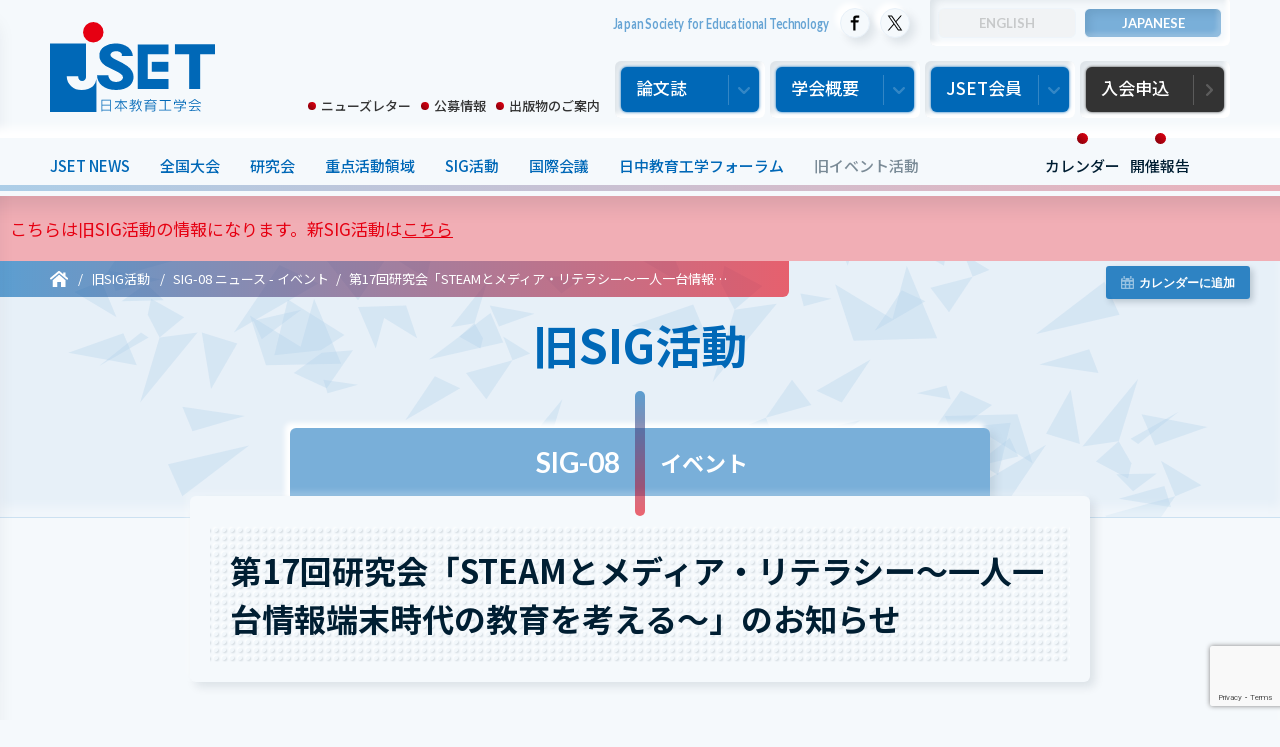

--- FILE ---
content_type: text/html; charset=UTF-8
request_url: https://www.jset.gr.jp/old-sig/news-event/sig-08/post-2829/
body_size: 8680
content:
<!DOCTYPE html>
    <html lang="ja">

<head>
    <meta charset="utf-8">
    <!--[if lt IE 9]>
<meta http-equiv="X-UA-Compatible" content="IE=edge,chrome=1">
<![endif]-->
    <title>第17回研究会「STEAMとメディア・リテラシー〜一人一台情報端末時代の教育を考える〜」のお知らせ | 旧SIG活動 | 日本教育工学会（JSET）</title>
    <meta name="description" content="第17回研究会「STEAMとメディア・リテラシー〜一人一台情報端末時代の教育を考える〜」のお知らせ（旧SIG活動）．「教育工学」は人文社会系と理工系、ならびに人間に関する学問分野を融合した学際的な学問です">
    <meta property="og:url" content="https://www.jset.gr.jp/old-sig/news-event/sig-08/post-2829/">
    <meta property="og:title" content="第17回研究会「STEAMとメディア・リテラシー〜一人一台情報端末時代の教育を考える〜」のお知らせ | 旧SIG活動 | 日本教育工学会（JSET）">
    <meta property="og:description" content="第17回研究会「STEAMとメディア・リテラシー〜一人一台情報端末時代の教育を考える〜」のお知らせ（旧SIG活動）．「教育工学」は人文社会系と理工系、ならびに人間に関する学問分野を融合した学際的な学問です">
    <meta property="og:type" content="article">
        <meta property="og:image" content="https://www.jset.gr.jp/wp-jset/wp-content/themes/jset-v4/asset/images/og.png">
    <meta property="og:site_name" content="日本教育工学会（JSET）">
    <meta property="og:locale" content="ja_JP">
    <meta property="article:publisher" content="https://www.facebook.com/jset.kouhou.update">
    <meta name="twitter:card" content="summary_large_image">
    <meta name="twitter:site" content="@JSETkoho_update">
    <meta name="theme-color" content="#f0068b7">
    <link rel="icon" type="image/x-icon" href="https://www.jset.gr.jp/wp-jset/wp-content/themes/jset-v4/asset/favicons/favicon.ico">
    <link rel="apple-touch-icon" sizes="180x180" href="https://www.jset.gr.jp/wp-jset/wp-content/themes/jset-v4/asset/favicons/apple-touch-icon-180x180.png">
    <link rel="icon" type="image/png" sizes="192x192" href="https://www.jset.gr.jp/wp-jset/wp-content/themes/jset-v4/asset/favicons/android-chrome-192x192.png">
    <link rel="manifest" href="https://www.jset.gr.jp/wp-jset/wp-content/themes/jset-v4/asset/favicons/manifest.json">
    <meta name="viewport" content="width=device-width, initial-scale=1.0">
    <meta name="format-detection" content="telephone=no">
    <link rel="canonical" href="https://www.jset.gr.jp/old-sig/news-event/sig-08/post-2829/">

    <link rel="preconnect" href="https://fonts.googleapis.com">
    <link rel="preconnect" href="https://fonts.gstatic.com" crossorigin>
    <link href="https://fonts.googleapis.com/css2?family=Lato:wght@400;700;900&family=Noto+Sans+JP:wght@400;500;700&display=swap" rel="stylesheet">
    <link rel="stylesheet" type="text/css" href="https://www.jset.gr.jp/wp-jset/wp-content/themes/jset-v4/asset/css/style.css?v=4.4" media="all">

    <!-- Global site tag (gtag.js) - Google Analytics -->
    <script async src="https://www.googletagmanager.com/gtag/js?id=UA-172397480-1"></script>
    <script>
        window.dataLayer = window.dataLayer || [];

        function gtag() {
            dataLayer.push(arguments);
        }
        gtag('js', new Date());

        gtag('config', 'UA-172397480-1');
    </script>
    <meta name='robots' content='max-image-preview:large' />
<link rel='stylesheet' id='wp-block-library-css' href='https://www.jset.gr.jp/wp-jset/wp-includes/css/dist/block-library/style.min.css?ver=6.6.2' type='text/css' media='all' />
<link rel="alternate" hreflang="ja" href="https://www.jset.gr.jp/old-sig/news-event/sig-08/post-2829/" />

<style data-eae-name="leTUio_">.__eae_cssd, .leTUio_ {unicode-bidi: bidi-override;direction: rtl;}</style>

<script> var __eae_open = function (str) { document.location.href = __eae_decode(str); }; var __eae_decode = function (str) { return str.replace(/[a-zA-Z]/g, function(c) { return String.fromCharCode( (c <= "Z" ? 90 : 122) >= (c = c.charCodeAt(0) + 13) ? c : c - 26 ); }); }; var __eae_decode_emails = function () { var __eae_emails = document.querySelectorAll(".__eae_r13"); for (var i = 0; i < __eae_emails.length; i++) { __eae_emails[i].textContent = __eae_decode(__eae_emails[i].textContent); } }; if (document.readyState !== "loading") { __eae_decode_emails(); } else if (document.addEventListener) { document.addEventListener("DOMContentLoaded", __eae_decode_emails); } else { document.attachEvent("onreadystatechange", function () { if (document.readyState !== "loading") __eae_decode_emails(); }); } var PXURo = function (str) { var r = function (a, d) { var map = "!\"#$%&'()*+,-./0123456789:;<=>?@ABCDEFGHIJKLMNOPQRSTUVWXYZ[\\]^_`abcdefghijklmnopqrstuvwxyz{|}~"; for (var i = 0; i < a.length; i++) { var pos = map.indexOf(a[i]); d += pos >= 0 ? map[(pos + 47) % 94] : a[i]; } return d; }; window.location.href = r(str, ""); }; document.addEventListener("copy", function (event) { if ( NodeList.prototype.forEach === undefined || Array.from === undefined || String.prototype.normalize === undefined || ! event.clipboardData ) { return; } var encoded = []; var copiedText = window.getSelection().toString().trim(); document.querySelectorAll( "." + document.querySelector("style[data-eae-name]").dataset.eaeName ).forEach(function (item) { encoded.push(item.innerText.trim()); }); if (! encoded.length) { return; } encoded.filter(function (value, index, self) { return self.indexOf(value) === index; }).map(function (item) { return { original: new RegExp(item.replace(/[-\/\\^$*+?.()|[\]{}]/g, "\\$&"), "ig"), reverse: Array.from(item.normalize("NFC")) .reverse() .join('') .replace(/[()]/g, "__eae__") }; }).forEach(function (item) { copiedText = copiedText.replace( item.original, item.reverse.replace("__eae__", "(").replace("__eae__", ")") ) }); event.clipboardData.setData("text/plain", copiedText); event.preventDefault(); }); </script>

    <script src="https://www.jset.gr.jp/wp-jset/wp-content/themes/jset-v4/asset/js/jquery-3.5.0.min.js"></script>
<script src="https://www.jset.gr.jp/wp-jset/wp-content/themes/jset-v4/asset/js/jquery.libs.js"></script>
<script src="https://www.jset.gr.jp/wp-jset/wp-content/themes/jset-v4/asset/js/common.js"></script>
</head>
<body id="subpage" >

    <div class="wrap">
        <div class="wrap-inner">
                            <!--====================== header ======================-->
<header role="banner" id="globalHeader">
	<div class="header-inner">
		<h1 class="logo"><a href="https://www.jset.gr.jp/"><img src="https://www.jset.gr.jp/wp-jset/wp-content/themes/jset-v4/asset/images/logo_ja.svg" alt="JSET"></a></h1>
	</div>
	<nav id="gnav" role="navigation">
		<div class="h-nav-1st">
			<p class="en en-siteTitle">Japan Society for Educational Technology</p>
			<ul class="nav-share">
				<li><a href="https://www.facebook.com/jset.kouhou.update" target="_blank"><img src="https://www.jset.gr.jp/wp-jset/wp-content/themes/jset-v4/asset/images/icon_facebook.svg" alt="Facebook"></a></li>
				<li><a href="https://twitter.com/JSETkoho_update" target="_blank"><img src="https://www.jset.gr.jp/wp-jset/wp-content/themes/jset-v4/asset/images/icon_x.svg" alt="X"></a></li>
			</ul>
			<ul class="nav-language bt-switch-set en"><li><a class="none"><span>ENGLISH</span></a></li>
<li><a rel="alternate" hreflang="ja" href="https://www.jset.gr.jp/old-sig/news-event/sig-08/post-2829/" title="JP" class="ja current last"><span>JAPANESE</span></a></li>
</ul>
		</div>
		<div class="h-nav-2nd">
			<ul class="nav-sub">
				<li class="text-link-sub"><a href="https://www.jset.gr.jp/newsletter/">ニューズレター</a></li>
				<li class="text-link-sub"><a href="https://www.jset.gr.jp/job/">公募情報</a></li>
				<li class="text-link-sub"><a href="https://www.jset.gr.jp/publications/">出版物のご案内</a></li>
			</ul>
			<ul class="nav-main">
				<li class="bt-down"><i><span>論文誌</span></i>
					<!--lower-nav-->
					<div class="nav-lower-set">
						<div class="nav-lower">
							<p class="bt-lower"><a href="https://www.jstage.jst.go.jp/browse/jjet/-char/ja/" target="_blank">日本教育工学会論文誌</a></p>
							<p class="bt-lower"><a href="https://www.jstage.jst.go.jp/browse/jmet/-char/ja" target="_blank">日本教育工学雑誌1976-2003</a></p>
							<ul class="nav-lower-col3">
																		<li class="bt-lower"><a href="https://www.jset.gr.jp/journal/requirements-for-submissions/">投稿規程</a></li>
																											<li class="bt-lower"><a href="https://www.jset.gr.jp/journal/instructions-for-authors/">執筆の手引</a></li>
																											<li class="bt-lower"><a href="https://www.jset.gr.jp/journal/procedure-for-submission/">投稿手順</a></li>
																											<li class="bt-lower"><a href="https://www.jset.gr.jp/journal/reviwer-list/">査読者一覧</a></li>
																											<li class="bt-lower"><a href="https://www.jset.gr.jp/journal/award/">論文賞・研究奨励賞</a></li>
																											<li class="bt-lower"><a href="https://www.jset.gr.jp/journal/journal-3421/">特集号</a></li>
																											<li class="bt-lower"><a href="https://www.jset.gr.jp/journal/call-for-papers/">ショートレター</a></li>
																											<li class="bt-lower"><a href="https://www.jset.gr.jp/journal/posts/">投稿数と採択率</a></li>
																											<li class="bt-lower"><a href="https://www.jset.gr.jp/journal/copyright-policy/">著作権規程</a></li>
																								</ul>
							<p class="bt-lower itel"><a href="https://www.j-itel.org/" class="en" target="_blank">Information and Technology in Education and Learning(ITEL)</a></p>
							<p class="bt-lower"><a href="https://www.jstage.jst.go.jp/browse/etr" target="_blank">Educational technology research(ETR) 1977-2019</a></p>
						</div>
					</div>
					<!--//lower-nav-->
				</li>
				<li class="bt-down"><i><span>学会概要</span></i>
					<!--lower-nav-->
					<div class="nav-lower-set">
						<div class="nav-lower">
							<ul class="nav-lower-col3">
																		<li class="bt-lower"><a href="https://www.jset.gr.jp/about/memberships/">日本教育工学会とは</a></li>
																											<li class="bt-lower"><a href="https://www.jset.gr.jp/about/welcome/">会長・副会長挨拶</a></li>
																											<li class="bt-lower"><a href="https://www.jset.gr.jp/about/organization-chart/">学会組織図</a></li>
																											<li class="bt-lower"><a href="https://www.jset.gr.jp/about/governing-board/">役員名簿</a></li>
																											<li class="bt-lower"><a href="https://www.jset.gr.jp/about/board-of-councillors/">代議員名簿</a></li>
																											<li class="bt-lower"><a href="https://www.jset.gr.jp/about/committee/">各種委員会</a></li>
																											<li class="bt-lower"><a href="https://www.jset.gr.jp/journal/award/">論文賞・研究奨励賞</a></li>
																											<li class="bt-lower"><a href="https://www.jset.gr.jp/about/student-award/">学生セッション優秀発表賞</a></li>
																											<li class="bt-lower"><a href="https://www.jset.gr.jp/about/itel-award/">ITEL論文賞</a></li>
																											<li class="bt-lower"><a href="https://www.jset.gr.jp/about/governing-board-schedule/">理事会報告</a></li>
																											<li class="bt-lower"><a href="https://www.jset.gr.jp/about/business-report/">事業報告・事業計画</a></li>
																											<li class="bt-lower"><a href="https://www.jset.gr.jp/about/meeting-report/">代議員総会</a></li>
																											<li class="bt-lower"><a href="https://www.jset.gr.jp/about/calender/">学会カレンダー</a></li>
																											<li class="bt-lower"><a href="https://www.jset.gr.jp/about/about-3892/">学会将来戦略</a></li>
																											<li class="bt-lower"><a href="https://www.jset.gr.jp/about/history/">学会略史</a></li>
																											<li class="bt-lower"><a href="https://www.jset.gr.jp/about/society-articles-of-association/">学会定款</a></li>
																											<li class="bt-lower"><a href="https://www.jset.gr.jp/about/various-regulations/">各種規程</a></li>
																											<li class="bt-lower"><a href="https://www.jset.gr.jp/about/code-of-ethics/">倫理綱領</a></li>
																											<li class="bt-lower"><a href="https://www.jset.gr.jp/about/successive/">歴代会長</a></li>
																											<li class="bt-lower"><a href="https://www.jset.gr.jp/about/honorary-members/">名誉会員</a></li>
																											<li class="bt-lower"><a href="https://www.jset.gr.jp/about/maintenance-members/">維持会員一覧</a></li>
																								</ul>
						</div>
					</div>
					<!--//lower-nav-->
				</li>
				<li class="bt-down"><i><span>JSET会員</span></i>
					<!--lower-nav-->
					<div class="nav-lower-set">
						<div class="nav-lower">
							<p class="bt-lower bt-sizeL"><a href="http://www.jset.gr.jp/pg/member/" target="_blank"><span>会員ログイン</span></a></p>
							<ul class="nav-lower-col3">
								<li class="bt-lower"><a href="https://www.jset.gr.jp/pg/member_s/login.php?status=search" target="_blank">論文・発表検索</a></li>
								<li class="bt-lower"><a href="https://www.jset.gr.jp/pg/member_s/login.php" target="_blank">SIG参加申請</a></li>
								<li class="bt-lower"><a href="https://www.jset.gr.jp/fee-payment/">会費送金</a></li>
							</ul>
						</div>
					</div>
					<!--//lower-nav-->
				</li>
				<li class="bt-down bt-apply"><a href="https://www.jset.gr.jp/registration/"><span>入会申込</span></a>
					<!--lower-nav-->
					<ul>
					</ul>
					<!--//lower-nav-->
				</li>
			</ul>
		</div>
		<div class="nav-bar">
			<ul class="nav-event">
				<li><a href="https://www.jset.gr.jp/news/">JSET NEWS</a></li>
				<li><a href="https://www.jset.gr.jp/annual/">全国大会</a></li>
				<li><a href="https://www.jset.gr.jp/research/">研究会</a></li>
				<li><a href="https://www.jset.gr.jp/priority/">重点活動領域</a></li>
				<li><a href="https://www.jset.gr.jp/sig/">SIG活動</a></li>
				<li><a href="https://www.jset.gr.jp/international/">国際会議</a></li>
				<li><a href="https://www.jset.gr.jp/jcet-forum/">日中教育工学フォーラム</a></li>
				<li class="nav-item-old"><a href="https://www.jset.gr.jp/old-events/">旧イベント活動</a></li>
				<li class="nav-item-report"><a href="https://www.jset.gr.jp/report/">開催報告</a></li>
				<li class="nav-item-report"><a href="https://www.jset.gr.jp/calendar/">カレンダー</a></li>
			</ul>
		</div>
	</nav>
</header>
<!--====================== //header ======================-->            						<!--====================== contents ======================-->
		<div role="main" id="main">
			<p class="alert">こちらは旧SIG活動の情報になります。新SIG活動は<a href="https://www.jset.gr.jp/sig/">こちら</a></p><!-- /.alert -->
			<article>
				<!--title-->
				<div id="page-header-sig" class="sig-lower">
					<div class="calendar-bt"><button id="cal-button"><img src="https://www.jset.gr.jp/wp-jset/wp-content/themes/jset-v4/asset/images/icon_calendar.svg" alt="カレンダーに追加"><span>カレンダーに追加</span></button></div>
<script>
	const config = {
		name: '第17回研究会「STEAMとメディア・リテラシー〜一人一台情報端末時代の教育を考える〜」のお知らせ',
		startDate: '2021-01-23',
		endDate: '2021-01-23',
		location: 'オンライン開催',
		description: 'https://www.jset.gr.jp/old-sig/news-event/sig-08/post-2829/',
		options: [
			"Apple",
			"Google",
			"iCal",
			"Microsoft365",
			"MicrosoftTeams",
			"Outlook.com",
			"Yahoo"
		],
		timeZone: "Asia/Tokyo",
		trigger: "click",
		iCalFileName: "JSET_EVENT",
		//inline: true,
		trigger: "click",
		size: "6",
	};
	const button = document.getElementById('cal-button');
	button.addEventListener('click', () => atcb_action(config, button));
</script>
<style>
	.atcb-button-wrapper,
	.atcb-list,
	.atcb-modal-box {
		font-size: 13px;
	}
</style>					<div id="topic-path">
						<ol itemscope itemtype="https://schema.org/BreadcrumbList">
							<li itemprop="itemListElement" itemscope itemtype="https://schema.org/ListItem"> <a href="https://www.jset.gr.jp" itemprop="item"> <span itemprop="name"><img src="https://www.jset.gr.jp/wp-jset/wp-content/themes/jset-v4/asset/images/home.svg" alt="ホーム"></span> </a>
								<meta itemprop="position" content="1" />
							</li>
							<li itemprop="itemListElement" itemscope itemtype="https://schema.org/ListItem"><a href="https://www.jset.gr.jp/sig/" itemprop="item"><span itemprop="name">
										旧SIG活動									</span></a>
								<meta itemprop="position" content="2" />
							</li>
							<li itemprop="itemListElement" itemscope itemtype="https://schema.org/ListItem"><a href="https://www.jset.gr.jp/old-sig/category/sig-08/" itemprop="item"><span itemprop="name">SIG-08 ニュース - イベント</span></a><meta itemprop="position" content="3" /></li><li itemprop="itemListElement" itemscope itemtype="https://schema.org/ListItem"><a href="https://www.jset.gr.jp/old-sig/news-event/sig-08/post-2829/" itemprop="item"><span itemprop="name">第17回研究会「STEAMとメディア・リテラシー〜一人一台情報端末時代の教育を考える〜」のお知らせ</span></a><meta itemprop="position" content="4" /></li>						</ol>
					</div>
					<p class="page-title-sig"><span>
							旧SIG活動						</span></p>
				</div>
				<!--//title-->
				<div class="p-main-cont">
					<!--sig-title-->
					<div class="sig-news-title">
						<p class="sig-num">
															<span>SIG-08</span>
													</p>
						<p class="sig-cat-name">イベント</p>
					</div>
					<div class="sig-entry-title">
						<h1>第17回研究会「STEAMとメディア・リテラシー〜一人一台情報端末時代の教育を考える〜」のお知らせ</h1>
					</div>
					<!--//sig-title-->
					<div class="p-sig-detail">
						<div id="entry" class="p-cont-width">
							
<p>一人一台情報端末時代には、STEAMに代表されるような教科横断型で創造的な 学習が増えていくのではないでしょうか。誰もが情報の創造者となり発信者となっていく学習活動となるでしょう。それは同時に、メディア・リテラシー教育の必要性がさらに高まっていくことも意味することになります。メディアを活用したよりよい市民教育と言い換えても良いかもしれません。</p>



<p>そこで今回の研究会では、 STEAMとメディア・リテラシーを取り上げながら、一人一台情報端末時代に求められる教育の在り方について考えていきます。  </p>



<p>「熊本大学教職大学院情報教育研修会1月例会」が「SIG-08 第17回研究会」を兼ねております。</p>



<h2 class="is-style-h-style4 wp-block-heading">テーマ</h2>



<p>STEAMとメディア・リテラシー ～一人一台情報端末時代の教育を考える～</p>



<h2 class="is-style-h-style4 wp-block-heading">日時</h2>



<p>2021年1月23日(土) 9:00～12:30</p>



<h2 class="is-style-h-style4 wp-block-heading">会場</h2>



<p>Zoomによるオンライン開催(定員50名 定員になり次第締め切り)</p>



<h2 class="is-style-h-style4 wp-block-heading">主催</h2>



<p>熊本大学教職大学院、日本教育工学会SIG-08「メディア・リテラシー、メディア教育」</p>



<h2 class="is-style-h-style4 wp-block-heading">共催</h2>



<p>熊本大学教育学部教育研究会、D-project(デジタル表現研究会)</p>



<h2 class="is-style-h-style4 wp-block-heading">プログラム</h2>



<p>開会(9:00)</p>



<p>①主催者挨拶<br>　(1)メディアリテラシーSIG代表　中橋雄<br>　(2)熊本大学情報教育研究会会長　塚本光夫</p>



<p>② 講演「STEAM教育とは何か」 <br>　講師：中川一史(放送大学)</p>



<p>③ 実践報告<br>　後藤匡敬(熊本大学教育学部附属特別支援学校)、西尾環(熊本市立楡木小学校)</p>



<p>④ パネルディスカッション 「一人一台情報端末環境に求められる教育とは?」<br>　パネリスト:中川一史(放送大学)、中橋雄(武蔵大学)、宇治橋祐之(NHK放送文化研究所)<br>　コーディネータ:前田康裕(熊本大学)</p>



<p>⑤閉会(12:30)</p>



<h2 class="is-style-h-style4 wp-block-heading">詳細・お申し込み</h2>



<p><a href="https://www.kokuchpro.com/event/2c7b117529b5ccd25ae7a2e4a987487d/">https://www.kokuchpro.com/event/2c7b117529b5ccd25ae7a2e4a987487d/</a></p>
						</div>
					</div>
															<div class="back-bt">
																					<a href="https://www.jset.gr.jp/old-sig/category/sig-08/?type=EVENT">SIG-08 イベント									一覧に戻る								</a>
																			</div>
					<aside class="list-sig-detail">
						<ul>
																								<li id="SIG-08" class="l-sig">
	<div class="block inner"> <a class="detail-link" href="https://www.jset.gr.jp/old-sig/sig-08/">
			<div class="list-header">
				<h2 class="en">
					SIG-08				</h2>
				<h3>
					メディア・リテラシー、メディア教育				</h3>
			</div>
			<p class="desc">
				現代社会におけるメディア環境は複雑化しており，「メディア・リテラシー」とその育成を目的とする「メディア教育」に関する研究は，これまで以上に重要性を増している．当該研究分野に関する個々の研究発表は数多く行われ蓄積されてきたが，それらの研究成果を有機的に結びつける機会は限られていた．そこで，これまでの知見を体系的に整理し，個々の研究を加速させるとともに，現代的な課題に対応しうる新しい成果を発信するために本SIGを設立した．			</p>
		</a>
		<div class="list-new-entry">
							<div class="news">
					<div class="title-area">
						<h3><span>
								ニュース							</span></h3>
					</div>
					<p class="no-entry">
						ニュースに関する記事は現在ありません。					</p>
				</div>
															<a href="https://www.jset.gr.jp/old-sig/news-event/sig-08/post-2829/" class="event">
						<div class="title-area">
							<h3><span>
									イベント								</span></h3>
														<p class="date">
																	<span class="h">開催日</span> <span class="s en">2021</span>年<span class="en">1</span>月<span class="en">23</span>日
															</p>
						</div>
						<h4>
							第17回研究会「STEAMとメディア・リテラシー〜一人一台情報端末時代の教育を考える〜」のお知らせ						</h4>
													<p class="place">オンライン開催</p>
											</a>
									</div>
	</div>
</li>																					</ul>
					</aside>
				</div>
			</article>
		</div>
		<!--====================== //contents ======================-->
	<!--====================== footer ======================-->
<footer role="contentinfo" id="globalFooter">
	<div class="footer-inner">
		<div class="footer-nav">
			<ul>
				<li><a href="https://www.jset.gr.jp/links/">リンク</a></li>
				<li><a href="https://www.jset.gr.jp/access/">アクセス</a></li>
				<li><a href="https://www.jset.gr.jp/contact/">お問い合わせ</a></li>
			</ul>
			<p class="scj-banner"><a href="https://www.scj.go.jp/ja/group/dantai/index.html" target="_blank"><img src="https://www.jset.gr.jp/wp-jset/wp-content/themes/jset-v4/asset/images/scj_banner.png" alt="日本学術会議協力学術団体"></a></p>
		</div>
		<p class="copy en"><small>Copyright © JAPAN SOCIETY FOR EDUCATIONAL TECHNOLOGY, All Rights Reserved.</small></p>
	</div>
</footer>
<!--====================== //footer ======================--> 
</div>
</div>

<div id="slide-nav">
	<div class="inner-set">
		<div id="sp-menu"></div>
	</div>
	<div id="menu-button">
		<div class="bar"></div>
		<div class="bar"></div>
		<div class="bar"></div>
	</div>
</div>
<div class="overlay"></div>
<script type="text/javascript" src="https://www.google.com/recaptcha/api.js?render=6LdqUq8ZAAAAAKeTdsRrWgilrSjWVJu3Vv7oK6F9&amp;ver=3.0" id="google-recaptcha-js"></script>
<script type="text/javascript" src="https://www.jset.gr.jp/wp-jset/wp-includes/js/dist/vendor/wp-polyfill.min.js?ver=3.15.0" id="wp-polyfill-js"></script>
<script type="text/javascript" id="wpcf7-recaptcha-js-before">
/* <![CDATA[ */
var wpcf7_recaptcha = {
    "sitekey": "6LdqUq8ZAAAAAKeTdsRrWgilrSjWVJu3Vv7oK6F9",
    "actions": {
        "homepage": "homepage",
        "contactform": "contactform"
    }
};
/* ]]> */
</script>
<script type="text/javascript" src="https://www.jset.gr.jp/wp-jset/wp-content/plugins/contact-form-7/modules/recaptcha/index.js?ver=6.0.5" id="wpcf7-recaptcha-js"></script>
<script type="text/javascript" src="https://ajax.googleapis.com/ajax/libs/jquery/3.3.1/jquery.min.js?ver=6.6.2" id="jquery-js"></script>

<script src="https://www.jset.gr.jp/wp-jset/wp-content/themes/jset-v4/asset/js/snap.svg-min.js"></script>
<script src="https://www.jset.gr.jp/wp-jset/wp-content/themes/jset-v4/asset/js/ScrollMagic.min.js"></script>
<link rel="stylesheet" href="https://cdn.jsdelivr.net/npm/add-to-calendar-button@1/assets/css/atcb.min.css">
<script src="https://cdn.jsdelivr.net/npm/add-to-calendar-button@1" async defer></script>

<script>
	/*
	window.addEventListener('load', function() {
		if ('serviceWorker' in navigator) {
			navigator.serviceWorker.register("https://www.jset.gr.jp/wp-jset/wp-content/themes/jset-v4/asset/serviceWorker.js")
				.then(function(registration) {
					console.log("serviceWorker registed.");
				}).catch(function(error) {
					console.warn("serviceWorker error.", error);
				});
		}
	});
	*/
</script>
</body>

</html>

--- FILE ---
content_type: text/html; charset=utf-8
request_url: https://www.google.com/recaptcha/api2/anchor?ar=1&k=6LdqUq8ZAAAAAKeTdsRrWgilrSjWVJu3Vv7oK6F9&co=aHR0cHM6Ly93d3cuanNldC5nci5qcDo0NDM.&hl=en&v=PoyoqOPhxBO7pBk68S4YbpHZ&size=invisible&anchor-ms=20000&execute-ms=30000&cb=sfckbbe6agvw
body_size: 48628
content:
<!DOCTYPE HTML><html dir="ltr" lang="en"><head><meta http-equiv="Content-Type" content="text/html; charset=UTF-8">
<meta http-equiv="X-UA-Compatible" content="IE=edge">
<title>reCAPTCHA</title>
<style type="text/css">
/* cyrillic-ext */
@font-face {
  font-family: 'Roboto';
  font-style: normal;
  font-weight: 400;
  font-stretch: 100%;
  src: url(//fonts.gstatic.com/s/roboto/v48/KFO7CnqEu92Fr1ME7kSn66aGLdTylUAMa3GUBHMdazTgWw.woff2) format('woff2');
  unicode-range: U+0460-052F, U+1C80-1C8A, U+20B4, U+2DE0-2DFF, U+A640-A69F, U+FE2E-FE2F;
}
/* cyrillic */
@font-face {
  font-family: 'Roboto';
  font-style: normal;
  font-weight: 400;
  font-stretch: 100%;
  src: url(//fonts.gstatic.com/s/roboto/v48/KFO7CnqEu92Fr1ME7kSn66aGLdTylUAMa3iUBHMdazTgWw.woff2) format('woff2');
  unicode-range: U+0301, U+0400-045F, U+0490-0491, U+04B0-04B1, U+2116;
}
/* greek-ext */
@font-face {
  font-family: 'Roboto';
  font-style: normal;
  font-weight: 400;
  font-stretch: 100%;
  src: url(//fonts.gstatic.com/s/roboto/v48/KFO7CnqEu92Fr1ME7kSn66aGLdTylUAMa3CUBHMdazTgWw.woff2) format('woff2');
  unicode-range: U+1F00-1FFF;
}
/* greek */
@font-face {
  font-family: 'Roboto';
  font-style: normal;
  font-weight: 400;
  font-stretch: 100%;
  src: url(//fonts.gstatic.com/s/roboto/v48/KFO7CnqEu92Fr1ME7kSn66aGLdTylUAMa3-UBHMdazTgWw.woff2) format('woff2');
  unicode-range: U+0370-0377, U+037A-037F, U+0384-038A, U+038C, U+038E-03A1, U+03A3-03FF;
}
/* math */
@font-face {
  font-family: 'Roboto';
  font-style: normal;
  font-weight: 400;
  font-stretch: 100%;
  src: url(//fonts.gstatic.com/s/roboto/v48/KFO7CnqEu92Fr1ME7kSn66aGLdTylUAMawCUBHMdazTgWw.woff2) format('woff2');
  unicode-range: U+0302-0303, U+0305, U+0307-0308, U+0310, U+0312, U+0315, U+031A, U+0326-0327, U+032C, U+032F-0330, U+0332-0333, U+0338, U+033A, U+0346, U+034D, U+0391-03A1, U+03A3-03A9, U+03B1-03C9, U+03D1, U+03D5-03D6, U+03F0-03F1, U+03F4-03F5, U+2016-2017, U+2034-2038, U+203C, U+2040, U+2043, U+2047, U+2050, U+2057, U+205F, U+2070-2071, U+2074-208E, U+2090-209C, U+20D0-20DC, U+20E1, U+20E5-20EF, U+2100-2112, U+2114-2115, U+2117-2121, U+2123-214F, U+2190, U+2192, U+2194-21AE, U+21B0-21E5, U+21F1-21F2, U+21F4-2211, U+2213-2214, U+2216-22FF, U+2308-230B, U+2310, U+2319, U+231C-2321, U+2336-237A, U+237C, U+2395, U+239B-23B7, U+23D0, U+23DC-23E1, U+2474-2475, U+25AF, U+25B3, U+25B7, U+25BD, U+25C1, U+25CA, U+25CC, U+25FB, U+266D-266F, U+27C0-27FF, U+2900-2AFF, U+2B0E-2B11, U+2B30-2B4C, U+2BFE, U+3030, U+FF5B, U+FF5D, U+1D400-1D7FF, U+1EE00-1EEFF;
}
/* symbols */
@font-face {
  font-family: 'Roboto';
  font-style: normal;
  font-weight: 400;
  font-stretch: 100%;
  src: url(//fonts.gstatic.com/s/roboto/v48/KFO7CnqEu92Fr1ME7kSn66aGLdTylUAMaxKUBHMdazTgWw.woff2) format('woff2');
  unicode-range: U+0001-000C, U+000E-001F, U+007F-009F, U+20DD-20E0, U+20E2-20E4, U+2150-218F, U+2190, U+2192, U+2194-2199, U+21AF, U+21E6-21F0, U+21F3, U+2218-2219, U+2299, U+22C4-22C6, U+2300-243F, U+2440-244A, U+2460-24FF, U+25A0-27BF, U+2800-28FF, U+2921-2922, U+2981, U+29BF, U+29EB, U+2B00-2BFF, U+4DC0-4DFF, U+FFF9-FFFB, U+10140-1018E, U+10190-1019C, U+101A0, U+101D0-101FD, U+102E0-102FB, U+10E60-10E7E, U+1D2C0-1D2D3, U+1D2E0-1D37F, U+1F000-1F0FF, U+1F100-1F1AD, U+1F1E6-1F1FF, U+1F30D-1F30F, U+1F315, U+1F31C, U+1F31E, U+1F320-1F32C, U+1F336, U+1F378, U+1F37D, U+1F382, U+1F393-1F39F, U+1F3A7-1F3A8, U+1F3AC-1F3AF, U+1F3C2, U+1F3C4-1F3C6, U+1F3CA-1F3CE, U+1F3D4-1F3E0, U+1F3ED, U+1F3F1-1F3F3, U+1F3F5-1F3F7, U+1F408, U+1F415, U+1F41F, U+1F426, U+1F43F, U+1F441-1F442, U+1F444, U+1F446-1F449, U+1F44C-1F44E, U+1F453, U+1F46A, U+1F47D, U+1F4A3, U+1F4B0, U+1F4B3, U+1F4B9, U+1F4BB, U+1F4BF, U+1F4C8-1F4CB, U+1F4D6, U+1F4DA, U+1F4DF, U+1F4E3-1F4E6, U+1F4EA-1F4ED, U+1F4F7, U+1F4F9-1F4FB, U+1F4FD-1F4FE, U+1F503, U+1F507-1F50B, U+1F50D, U+1F512-1F513, U+1F53E-1F54A, U+1F54F-1F5FA, U+1F610, U+1F650-1F67F, U+1F687, U+1F68D, U+1F691, U+1F694, U+1F698, U+1F6AD, U+1F6B2, U+1F6B9-1F6BA, U+1F6BC, U+1F6C6-1F6CF, U+1F6D3-1F6D7, U+1F6E0-1F6EA, U+1F6F0-1F6F3, U+1F6F7-1F6FC, U+1F700-1F7FF, U+1F800-1F80B, U+1F810-1F847, U+1F850-1F859, U+1F860-1F887, U+1F890-1F8AD, U+1F8B0-1F8BB, U+1F8C0-1F8C1, U+1F900-1F90B, U+1F93B, U+1F946, U+1F984, U+1F996, U+1F9E9, U+1FA00-1FA6F, U+1FA70-1FA7C, U+1FA80-1FA89, U+1FA8F-1FAC6, U+1FACE-1FADC, U+1FADF-1FAE9, U+1FAF0-1FAF8, U+1FB00-1FBFF;
}
/* vietnamese */
@font-face {
  font-family: 'Roboto';
  font-style: normal;
  font-weight: 400;
  font-stretch: 100%;
  src: url(//fonts.gstatic.com/s/roboto/v48/KFO7CnqEu92Fr1ME7kSn66aGLdTylUAMa3OUBHMdazTgWw.woff2) format('woff2');
  unicode-range: U+0102-0103, U+0110-0111, U+0128-0129, U+0168-0169, U+01A0-01A1, U+01AF-01B0, U+0300-0301, U+0303-0304, U+0308-0309, U+0323, U+0329, U+1EA0-1EF9, U+20AB;
}
/* latin-ext */
@font-face {
  font-family: 'Roboto';
  font-style: normal;
  font-weight: 400;
  font-stretch: 100%;
  src: url(//fonts.gstatic.com/s/roboto/v48/KFO7CnqEu92Fr1ME7kSn66aGLdTylUAMa3KUBHMdazTgWw.woff2) format('woff2');
  unicode-range: U+0100-02BA, U+02BD-02C5, U+02C7-02CC, U+02CE-02D7, U+02DD-02FF, U+0304, U+0308, U+0329, U+1D00-1DBF, U+1E00-1E9F, U+1EF2-1EFF, U+2020, U+20A0-20AB, U+20AD-20C0, U+2113, U+2C60-2C7F, U+A720-A7FF;
}
/* latin */
@font-face {
  font-family: 'Roboto';
  font-style: normal;
  font-weight: 400;
  font-stretch: 100%;
  src: url(//fonts.gstatic.com/s/roboto/v48/KFO7CnqEu92Fr1ME7kSn66aGLdTylUAMa3yUBHMdazQ.woff2) format('woff2');
  unicode-range: U+0000-00FF, U+0131, U+0152-0153, U+02BB-02BC, U+02C6, U+02DA, U+02DC, U+0304, U+0308, U+0329, U+2000-206F, U+20AC, U+2122, U+2191, U+2193, U+2212, U+2215, U+FEFF, U+FFFD;
}
/* cyrillic-ext */
@font-face {
  font-family: 'Roboto';
  font-style: normal;
  font-weight: 500;
  font-stretch: 100%;
  src: url(//fonts.gstatic.com/s/roboto/v48/KFO7CnqEu92Fr1ME7kSn66aGLdTylUAMa3GUBHMdazTgWw.woff2) format('woff2');
  unicode-range: U+0460-052F, U+1C80-1C8A, U+20B4, U+2DE0-2DFF, U+A640-A69F, U+FE2E-FE2F;
}
/* cyrillic */
@font-face {
  font-family: 'Roboto';
  font-style: normal;
  font-weight: 500;
  font-stretch: 100%;
  src: url(//fonts.gstatic.com/s/roboto/v48/KFO7CnqEu92Fr1ME7kSn66aGLdTylUAMa3iUBHMdazTgWw.woff2) format('woff2');
  unicode-range: U+0301, U+0400-045F, U+0490-0491, U+04B0-04B1, U+2116;
}
/* greek-ext */
@font-face {
  font-family: 'Roboto';
  font-style: normal;
  font-weight: 500;
  font-stretch: 100%;
  src: url(//fonts.gstatic.com/s/roboto/v48/KFO7CnqEu92Fr1ME7kSn66aGLdTylUAMa3CUBHMdazTgWw.woff2) format('woff2');
  unicode-range: U+1F00-1FFF;
}
/* greek */
@font-face {
  font-family: 'Roboto';
  font-style: normal;
  font-weight: 500;
  font-stretch: 100%;
  src: url(//fonts.gstatic.com/s/roboto/v48/KFO7CnqEu92Fr1ME7kSn66aGLdTylUAMa3-UBHMdazTgWw.woff2) format('woff2');
  unicode-range: U+0370-0377, U+037A-037F, U+0384-038A, U+038C, U+038E-03A1, U+03A3-03FF;
}
/* math */
@font-face {
  font-family: 'Roboto';
  font-style: normal;
  font-weight: 500;
  font-stretch: 100%;
  src: url(//fonts.gstatic.com/s/roboto/v48/KFO7CnqEu92Fr1ME7kSn66aGLdTylUAMawCUBHMdazTgWw.woff2) format('woff2');
  unicode-range: U+0302-0303, U+0305, U+0307-0308, U+0310, U+0312, U+0315, U+031A, U+0326-0327, U+032C, U+032F-0330, U+0332-0333, U+0338, U+033A, U+0346, U+034D, U+0391-03A1, U+03A3-03A9, U+03B1-03C9, U+03D1, U+03D5-03D6, U+03F0-03F1, U+03F4-03F5, U+2016-2017, U+2034-2038, U+203C, U+2040, U+2043, U+2047, U+2050, U+2057, U+205F, U+2070-2071, U+2074-208E, U+2090-209C, U+20D0-20DC, U+20E1, U+20E5-20EF, U+2100-2112, U+2114-2115, U+2117-2121, U+2123-214F, U+2190, U+2192, U+2194-21AE, U+21B0-21E5, U+21F1-21F2, U+21F4-2211, U+2213-2214, U+2216-22FF, U+2308-230B, U+2310, U+2319, U+231C-2321, U+2336-237A, U+237C, U+2395, U+239B-23B7, U+23D0, U+23DC-23E1, U+2474-2475, U+25AF, U+25B3, U+25B7, U+25BD, U+25C1, U+25CA, U+25CC, U+25FB, U+266D-266F, U+27C0-27FF, U+2900-2AFF, U+2B0E-2B11, U+2B30-2B4C, U+2BFE, U+3030, U+FF5B, U+FF5D, U+1D400-1D7FF, U+1EE00-1EEFF;
}
/* symbols */
@font-face {
  font-family: 'Roboto';
  font-style: normal;
  font-weight: 500;
  font-stretch: 100%;
  src: url(//fonts.gstatic.com/s/roboto/v48/KFO7CnqEu92Fr1ME7kSn66aGLdTylUAMaxKUBHMdazTgWw.woff2) format('woff2');
  unicode-range: U+0001-000C, U+000E-001F, U+007F-009F, U+20DD-20E0, U+20E2-20E4, U+2150-218F, U+2190, U+2192, U+2194-2199, U+21AF, U+21E6-21F0, U+21F3, U+2218-2219, U+2299, U+22C4-22C6, U+2300-243F, U+2440-244A, U+2460-24FF, U+25A0-27BF, U+2800-28FF, U+2921-2922, U+2981, U+29BF, U+29EB, U+2B00-2BFF, U+4DC0-4DFF, U+FFF9-FFFB, U+10140-1018E, U+10190-1019C, U+101A0, U+101D0-101FD, U+102E0-102FB, U+10E60-10E7E, U+1D2C0-1D2D3, U+1D2E0-1D37F, U+1F000-1F0FF, U+1F100-1F1AD, U+1F1E6-1F1FF, U+1F30D-1F30F, U+1F315, U+1F31C, U+1F31E, U+1F320-1F32C, U+1F336, U+1F378, U+1F37D, U+1F382, U+1F393-1F39F, U+1F3A7-1F3A8, U+1F3AC-1F3AF, U+1F3C2, U+1F3C4-1F3C6, U+1F3CA-1F3CE, U+1F3D4-1F3E0, U+1F3ED, U+1F3F1-1F3F3, U+1F3F5-1F3F7, U+1F408, U+1F415, U+1F41F, U+1F426, U+1F43F, U+1F441-1F442, U+1F444, U+1F446-1F449, U+1F44C-1F44E, U+1F453, U+1F46A, U+1F47D, U+1F4A3, U+1F4B0, U+1F4B3, U+1F4B9, U+1F4BB, U+1F4BF, U+1F4C8-1F4CB, U+1F4D6, U+1F4DA, U+1F4DF, U+1F4E3-1F4E6, U+1F4EA-1F4ED, U+1F4F7, U+1F4F9-1F4FB, U+1F4FD-1F4FE, U+1F503, U+1F507-1F50B, U+1F50D, U+1F512-1F513, U+1F53E-1F54A, U+1F54F-1F5FA, U+1F610, U+1F650-1F67F, U+1F687, U+1F68D, U+1F691, U+1F694, U+1F698, U+1F6AD, U+1F6B2, U+1F6B9-1F6BA, U+1F6BC, U+1F6C6-1F6CF, U+1F6D3-1F6D7, U+1F6E0-1F6EA, U+1F6F0-1F6F3, U+1F6F7-1F6FC, U+1F700-1F7FF, U+1F800-1F80B, U+1F810-1F847, U+1F850-1F859, U+1F860-1F887, U+1F890-1F8AD, U+1F8B0-1F8BB, U+1F8C0-1F8C1, U+1F900-1F90B, U+1F93B, U+1F946, U+1F984, U+1F996, U+1F9E9, U+1FA00-1FA6F, U+1FA70-1FA7C, U+1FA80-1FA89, U+1FA8F-1FAC6, U+1FACE-1FADC, U+1FADF-1FAE9, U+1FAF0-1FAF8, U+1FB00-1FBFF;
}
/* vietnamese */
@font-face {
  font-family: 'Roboto';
  font-style: normal;
  font-weight: 500;
  font-stretch: 100%;
  src: url(//fonts.gstatic.com/s/roboto/v48/KFO7CnqEu92Fr1ME7kSn66aGLdTylUAMa3OUBHMdazTgWw.woff2) format('woff2');
  unicode-range: U+0102-0103, U+0110-0111, U+0128-0129, U+0168-0169, U+01A0-01A1, U+01AF-01B0, U+0300-0301, U+0303-0304, U+0308-0309, U+0323, U+0329, U+1EA0-1EF9, U+20AB;
}
/* latin-ext */
@font-face {
  font-family: 'Roboto';
  font-style: normal;
  font-weight: 500;
  font-stretch: 100%;
  src: url(//fonts.gstatic.com/s/roboto/v48/KFO7CnqEu92Fr1ME7kSn66aGLdTylUAMa3KUBHMdazTgWw.woff2) format('woff2');
  unicode-range: U+0100-02BA, U+02BD-02C5, U+02C7-02CC, U+02CE-02D7, U+02DD-02FF, U+0304, U+0308, U+0329, U+1D00-1DBF, U+1E00-1E9F, U+1EF2-1EFF, U+2020, U+20A0-20AB, U+20AD-20C0, U+2113, U+2C60-2C7F, U+A720-A7FF;
}
/* latin */
@font-face {
  font-family: 'Roboto';
  font-style: normal;
  font-weight: 500;
  font-stretch: 100%;
  src: url(//fonts.gstatic.com/s/roboto/v48/KFO7CnqEu92Fr1ME7kSn66aGLdTylUAMa3yUBHMdazQ.woff2) format('woff2');
  unicode-range: U+0000-00FF, U+0131, U+0152-0153, U+02BB-02BC, U+02C6, U+02DA, U+02DC, U+0304, U+0308, U+0329, U+2000-206F, U+20AC, U+2122, U+2191, U+2193, U+2212, U+2215, U+FEFF, U+FFFD;
}
/* cyrillic-ext */
@font-face {
  font-family: 'Roboto';
  font-style: normal;
  font-weight: 900;
  font-stretch: 100%;
  src: url(//fonts.gstatic.com/s/roboto/v48/KFO7CnqEu92Fr1ME7kSn66aGLdTylUAMa3GUBHMdazTgWw.woff2) format('woff2');
  unicode-range: U+0460-052F, U+1C80-1C8A, U+20B4, U+2DE0-2DFF, U+A640-A69F, U+FE2E-FE2F;
}
/* cyrillic */
@font-face {
  font-family: 'Roboto';
  font-style: normal;
  font-weight: 900;
  font-stretch: 100%;
  src: url(//fonts.gstatic.com/s/roboto/v48/KFO7CnqEu92Fr1ME7kSn66aGLdTylUAMa3iUBHMdazTgWw.woff2) format('woff2');
  unicode-range: U+0301, U+0400-045F, U+0490-0491, U+04B0-04B1, U+2116;
}
/* greek-ext */
@font-face {
  font-family: 'Roboto';
  font-style: normal;
  font-weight: 900;
  font-stretch: 100%;
  src: url(//fonts.gstatic.com/s/roboto/v48/KFO7CnqEu92Fr1ME7kSn66aGLdTylUAMa3CUBHMdazTgWw.woff2) format('woff2');
  unicode-range: U+1F00-1FFF;
}
/* greek */
@font-face {
  font-family: 'Roboto';
  font-style: normal;
  font-weight: 900;
  font-stretch: 100%;
  src: url(//fonts.gstatic.com/s/roboto/v48/KFO7CnqEu92Fr1ME7kSn66aGLdTylUAMa3-UBHMdazTgWw.woff2) format('woff2');
  unicode-range: U+0370-0377, U+037A-037F, U+0384-038A, U+038C, U+038E-03A1, U+03A3-03FF;
}
/* math */
@font-face {
  font-family: 'Roboto';
  font-style: normal;
  font-weight: 900;
  font-stretch: 100%;
  src: url(//fonts.gstatic.com/s/roboto/v48/KFO7CnqEu92Fr1ME7kSn66aGLdTylUAMawCUBHMdazTgWw.woff2) format('woff2');
  unicode-range: U+0302-0303, U+0305, U+0307-0308, U+0310, U+0312, U+0315, U+031A, U+0326-0327, U+032C, U+032F-0330, U+0332-0333, U+0338, U+033A, U+0346, U+034D, U+0391-03A1, U+03A3-03A9, U+03B1-03C9, U+03D1, U+03D5-03D6, U+03F0-03F1, U+03F4-03F5, U+2016-2017, U+2034-2038, U+203C, U+2040, U+2043, U+2047, U+2050, U+2057, U+205F, U+2070-2071, U+2074-208E, U+2090-209C, U+20D0-20DC, U+20E1, U+20E5-20EF, U+2100-2112, U+2114-2115, U+2117-2121, U+2123-214F, U+2190, U+2192, U+2194-21AE, U+21B0-21E5, U+21F1-21F2, U+21F4-2211, U+2213-2214, U+2216-22FF, U+2308-230B, U+2310, U+2319, U+231C-2321, U+2336-237A, U+237C, U+2395, U+239B-23B7, U+23D0, U+23DC-23E1, U+2474-2475, U+25AF, U+25B3, U+25B7, U+25BD, U+25C1, U+25CA, U+25CC, U+25FB, U+266D-266F, U+27C0-27FF, U+2900-2AFF, U+2B0E-2B11, U+2B30-2B4C, U+2BFE, U+3030, U+FF5B, U+FF5D, U+1D400-1D7FF, U+1EE00-1EEFF;
}
/* symbols */
@font-face {
  font-family: 'Roboto';
  font-style: normal;
  font-weight: 900;
  font-stretch: 100%;
  src: url(//fonts.gstatic.com/s/roboto/v48/KFO7CnqEu92Fr1ME7kSn66aGLdTylUAMaxKUBHMdazTgWw.woff2) format('woff2');
  unicode-range: U+0001-000C, U+000E-001F, U+007F-009F, U+20DD-20E0, U+20E2-20E4, U+2150-218F, U+2190, U+2192, U+2194-2199, U+21AF, U+21E6-21F0, U+21F3, U+2218-2219, U+2299, U+22C4-22C6, U+2300-243F, U+2440-244A, U+2460-24FF, U+25A0-27BF, U+2800-28FF, U+2921-2922, U+2981, U+29BF, U+29EB, U+2B00-2BFF, U+4DC0-4DFF, U+FFF9-FFFB, U+10140-1018E, U+10190-1019C, U+101A0, U+101D0-101FD, U+102E0-102FB, U+10E60-10E7E, U+1D2C0-1D2D3, U+1D2E0-1D37F, U+1F000-1F0FF, U+1F100-1F1AD, U+1F1E6-1F1FF, U+1F30D-1F30F, U+1F315, U+1F31C, U+1F31E, U+1F320-1F32C, U+1F336, U+1F378, U+1F37D, U+1F382, U+1F393-1F39F, U+1F3A7-1F3A8, U+1F3AC-1F3AF, U+1F3C2, U+1F3C4-1F3C6, U+1F3CA-1F3CE, U+1F3D4-1F3E0, U+1F3ED, U+1F3F1-1F3F3, U+1F3F5-1F3F7, U+1F408, U+1F415, U+1F41F, U+1F426, U+1F43F, U+1F441-1F442, U+1F444, U+1F446-1F449, U+1F44C-1F44E, U+1F453, U+1F46A, U+1F47D, U+1F4A3, U+1F4B0, U+1F4B3, U+1F4B9, U+1F4BB, U+1F4BF, U+1F4C8-1F4CB, U+1F4D6, U+1F4DA, U+1F4DF, U+1F4E3-1F4E6, U+1F4EA-1F4ED, U+1F4F7, U+1F4F9-1F4FB, U+1F4FD-1F4FE, U+1F503, U+1F507-1F50B, U+1F50D, U+1F512-1F513, U+1F53E-1F54A, U+1F54F-1F5FA, U+1F610, U+1F650-1F67F, U+1F687, U+1F68D, U+1F691, U+1F694, U+1F698, U+1F6AD, U+1F6B2, U+1F6B9-1F6BA, U+1F6BC, U+1F6C6-1F6CF, U+1F6D3-1F6D7, U+1F6E0-1F6EA, U+1F6F0-1F6F3, U+1F6F7-1F6FC, U+1F700-1F7FF, U+1F800-1F80B, U+1F810-1F847, U+1F850-1F859, U+1F860-1F887, U+1F890-1F8AD, U+1F8B0-1F8BB, U+1F8C0-1F8C1, U+1F900-1F90B, U+1F93B, U+1F946, U+1F984, U+1F996, U+1F9E9, U+1FA00-1FA6F, U+1FA70-1FA7C, U+1FA80-1FA89, U+1FA8F-1FAC6, U+1FACE-1FADC, U+1FADF-1FAE9, U+1FAF0-1FAF8, U+1FB00-1FBFF;
}
/* vietnamese */
@font-face {
  font-family: 'Roboto';
  font-style: normal;
  font-weight: 900;
  font-stretch: 100%;
  src: url(//fonts.gstatic.com/s/roboto/v48/KFO7CnqEu92Fr1ME7kSn66aGLdTylUAMa3OUBHMdazTgWw.woff2) format('woff2');
  unicode-range: U+0102-0103, U+0110-0111, U+0128-0129, U+0168-0169, U+01A0-01A1, U+01AF-01B0, U+0300-0301, U+0303-0304, U+0308-0309, U+0323, U+0329, U+1EA0-1EF9, U+20AB;
}
/* latin-ext */
@font-face {
  font-family: 'Roboto';
  font-style: normal;
  font-weight: 900;
  font-stretch: 100%;
  src: url(//fonts.gstatic.com/s/roboto/v48/KFO7CnqEu92Fr1ME7kSn66aGLdTylUAMa3KUBHMdazTgWw.woff2) format('woff2');
  unicode-range: U+0100-02BA, U+02BD-02C5, U+02C7-02CC, U+02CE-02D7, U+02DD-02FF, U+0304, U+0308, U+0329, U+1D00-1DBF, U+1E00-1E9F, U+1EF2-1EFF, U+2020, U+20A0-20AB, U+20AD-20C0, U+2113, U+2C60-2C7F, U+A720-A7FF;
}
/* latin */
@font-face {
  font-family: 'Roboto';
  font-style: normal;
  font-weight: 900;
  font-stretch: 100%;
  src: url(//fonts.gstatic.com/s/roboto/v48/KFO7CnqEu92Fr1ME7kSn66aGLdTylUAMa3yUBHMdazQ.woff2) format('woff2');
  unicode-range: U+0000-00FF, U+0131, U+0152-0153, U+02BB-02BC, U+02C6, U+02DA, U+02DC, U+0304, U+0308, U+0329, U+2000-206F, U+20AC, U+2122, U+2191, U+2193, U+2212, U+2215, U+FEFF, U+FFFD;
}

</style>
<link rel="stylesheet" type="text/css" href="https://www.gstatic.com/recaptcha/releases/PoyoqOPhxBO7pBk68S4YbpHZ/styles__ltr.css">
<script nonce="GrflhV5C1V4-D_Zk9puK-Q" type="text/javascript">window['__recaptcha_api'] = 'https://www.google.com/recaptcha/api2/';</script>
<script type="text/javascript" src="https://www.gstatic.com/recaptcha/releases/PoyoqOPhxBO7pBk68S4YbpHZ/recaptcha__en.js" nonce="GrflhV5C1V4-D_Zk9puK-Q">
      
    </script></head>
<body><div id="rc-anchor-alert" class="rc-anchor-alert"></div>
<input type="hidden" id="recaptcha-token" value="[base64]">
<script type="text/javascript" nonce="GrflhV5C1V4-D_Zk9puK-Q">
      recaptcha.anchor.Main.init("[\x22ainput\x22,[\x22bgdata\x22,\x22\x22,\[base64]/[base64]/MjU1Ong/[base64]/[base64]/[base64]/[base64]/[base64]/[base64]/[base64]/[base64]/[base64]/[base64]/[base64]/[base64]/[base64]/[base64]/[base64]\\u003d\x22,\[base64]\x22,\[base64]/Dq8K1wrpiw6d/w5M6w7Q6Ex/CrBfDsVMjw5HCvTBCC8OgwpEgwp5cGMKbw6zCrsOIPsK9worDqA3CmhnCtjbDlsKZESUuwoNLWXIlwr7DonoVCBvCk8KnAcKXNWrDlsOER8ONQsKmQ2jDliXCrMOZZ0smQsOQc8KRworDsX/Ds2ANwqrDhMOgfcOhw53CvmPDicODw4XDhMKALsOBwpHDoRRxw6pyI8KIw4nDmXdWY23DiD5nw6/CjsKsRsO1w5zDpcKQCMK0w7FLTMOhSsKQIcK7Mnwgwplewot+woRxwqPDhmRwwpxRQVrCvkwzwrDDmsOUGTg1f3FXYyLDhMOFwrPDoj5Gw7kgHzFzAnBAwqM9W1E4IU0vGk/ChA5Tw6nDpwnCncKrw53ChEZ7Lm0SwpDDiHbCtMOrw6Z7w6xdw7XDm8KgwoMvZhLCh8K3wrUPwoRnwpzCmcKGw4rDplVXexxKw6xVLkohVCHDn8KuwrtJcXdGRGM/wq3CqHTDt2zDkzDCuC/DnMK3Xjo4w6HDug1kw7/Ci8OINh/Dm8OHesKhwpJnYcKiw7RFPQ7DsH7DrkbDlEpSwplhw7cqdcKxw6kzwrpBIhZYw7XCpgTDuEU/w5lNZDnCkcKRciIiwpkyW8OuTMO+wo3Du8KDZ01SwqEBwq0GGcOZw4IPJsKhw4tqasKRwp1+d8OWwowtP8KyB8OgPsK5G8OtTcOyMSfCkMKsw69rwq/DpDPCt2PChsKswqg9ZVkMLUfCk8OuwoDDiAzCg8K5fMKQPSscSsKmwo1AEMOKwrkYTMOMwotfW8OkDsOqw4Y3I8KJCcOMwr3CmX5Rw7wYX0HDqVPCm8K7wrHDkmY7EijDscOqwoA9w4XCtsOHw6jDq0bCmAs9FUc8D8O9wo5raMOKw43ClsKIbMKxDcKowpczwp/DgVDCgcK3eFc/[base64]/Dj0xLMcORwoJ8wp/DnQV1woNjQ8ORQMKnwrjCkcKRwoPCqWsswopUw7zCpcOcwqfDnl/DtcOnEMKBwozCgCZnDXYWSyHCmMKtwqpFw6MLwoMTCMKNGsK4wobDngPCvgcMw51PCmXDvcKhwrVuXWhVfsKuwrsYRcOpeFU8w7A5wrtTLg/CocO/w6fCmcOqCzJYwq/[base64]/[base64]/DvHdSZnxffMOMGH9FXQjDgX7CrsO0woDCqcOcAUfCjBLCnDEHDDHCpsKCwqpCw6tRw61SwrJMMyjDlWfCjcOYUcKMesOuTQh6wpLCuHhUw7DCrmvDusOzTMOneiLCv8ORwq/Do8K6w5QTw6/CusOPwr7CvkRiwrZGBnrDlMKkw5nCisKFUyMIPCsEw6t6RcKzw4kfOsOTwo3CssOZw7jDosOww5NZw5XCpcOlw6RMw6hYwpLCo1MER8KfPkRuwojCvcOAwp5+wplTw5jDpBASYcOzEMO6FW0uAVsuPFUZfAzDqzfDjA/DpcKkwrUpw5vDuMOxWWA/UiVRwrVUIMOvwofCtsO/wp5Zf8KXw7oAXMONwpoqQsOmMEjDn8K2bxjClcOqOGcfFsKBw5R2dBtPC3vCncOIfU4GAjHCmmkUw63CtgV5wobCqTrDqQxww4vCqMO7UCbCtcOBQMK/[base64]/DgsOkwpczw7cRw5ofwojDtMK/[base64]/DhcOEwp3Dh1k+FcOtwqLDn8KWw6MMERoHTsO3w6XDshx9w4B6w6TDkGFlwqLDkUjDhMKhwr3Dv8OOwoXCm8KpbsOLBcKLT8Ofw7IIwrozw4krw5HDisOEw6sGJsKNbTbClRzCviPDmMKMwp/[base64]/DtHMCw5cCasKHfMK0ScKJwpPCiMOZMELCuEQkwoM8wp4xw4VDw58MaMOYw5PDmSsMIcOsHUHDvMKtKkXDm25KUn7DuA3DsWbDvMODwopYwpsLFS/DumY0woLCpsOFw4NRXsOpUwzDoGDDmcOzw6FDecOHw5ItBcO2wrjDocKlw5nDpcOuwrNsw6AAYcO9wqsuwpbCiABmEcKJw63Clzt3wrbChsO+EwpGw5B5wpTCvsKwwrsTOMKjwpg3wojDjMKJJsKwGsO3w5A1JjbDtMOpwpVAAQ/DnUXCrjoMw67CsUo+wqHChsOvEcKPK2BCwqLCsMOwEmPCscO9OSHDshbDt2nDin4xXMObRsK9QMOCwpR8w40qw6HDicKFw7HDohHCq8OHw6Ufw7HClwLDgBZ+aCU6N2fCusKtwqwqP8OTwr52wpUPwoIlccKUw6HChcK2QzNxO8O/[base64]/CtsOZwrfCm8OQbcKWTz5iw4llf8OSw7zCsFvDisKywrbCn8KVNhjDribCrMKJVMOlKAgCE2RKw4nDrMOIwqAewo9Gwqx5wopvIFZYGm5fwrTCpGgeF8OqwqDClcKEW3zDocK/[base64]/DpWHDkgI4AcO4QWrCsBPCgsOmRcK6wqnCnHFyGMOPFsKjwr8owr/DmHDCozliw7TDncKqSMO6OsOBw5hmwoRsW8OFXQ4Dw5R9ID7DgcK+w50JQsKuwpjDlR1JDsK2w67DtsKewqrCmUocEsOMEsK8wrRhDAoQwoAuwoDDgsOyw68hVCfChRjDjcKAwpNDwrdcwq/CpyFNHcOsbRspw6PDqVTDv8Obw7FTw6jCnMOuf1oAVcKfwpjDuMKUYMO5w511wpsvw6dMJMK3w6TCgcOfw5LCucOvwqclCsOEGV3CsjdBwpQ+w4JqC8KTKiFeIQTCq8KcZAFKPld/[base64]/DoMKCw4TCl8KxTXsjLMOafsOHwrIqwqYVJ2YwJhpzworCiXnCtcKafA7DgnTCm0sSFHvDo3BFBcKAZMKFHWHCsWjDhcK9wo1XwpYhKRjCsMKcw5o9PSfCrUjDhSlyKsOIwobDqFBEwqTCn8KKNQM8w6fCv8KmaVPCmzE4w6NuXcK0XsKlw7XDiVvDtMKMwqTCnMK/wqVCd8OvwpTCujkWw5rCicO7Yy7DmTwmHC7CsFHDrcOew5c3NiTDpljDtsOfwrRKwpzDnlbCkTsfwrfCgTjDn8OiD0MoNEDCsR3DucOUwpfCo8KtbVzCsW/DtcK7FsOkw7bCjRVPw4EKZ8K4RCFJXMOBw70LwqnDqkFSb8KFBg9zw4TDs8O+wrTDtMKpwpLCm8KFw5sTOcKfwqNzwpDCqMKoXGcgw57CgMK/wpTCpcKgY8Kqw65WBgx8w6IVwqUNK1IiwrkUW8KpwroRTjDCv15zS3nCisKqw4vDgMOOw4xqGXrClynCmDzDosOdAzPCvFnCocKow7tXwrDDtMKkZcKawrcZJxdmwq/[base64]/[base64]/Co2RlayYsNirDiMOENghAwoBeasKUw7ZfSsKUcsKGw4PCp3zDvcKXwrjCszwmw5nDgiHDgcOmbMOzw7/DkzZGw4R7L8OFw4tICHLClFIDQ8Ogwo3DusOww6PCqR5awpk6AW/Dl1LCrGLChMOfeTUYw5bDqcORw5nDiMKbwpPCj8OJJjzCr8Kcw6/[base64]/w5s9MFc4w5nCr1HDsRQtScKONRzCtcO9PHF9NGTDtsOVwqvCsTMJUsOUw7nCqSNJJlfDuRDDjH86w44zLMKEwojDm8KbHzoLw4LCsAbCnR16w4w6w5/CtjgLYR0/wrPCscK0bsKgHTrDiXrCgMKnw5jDlD5ZVMKiby/DlxTCvcKuwr9wXGjCk8KoYwVZWwvDmsKew5hpw4/[base64]/ChsKywoUpw43DtwwUwosaOyAVb8K/w4PDtDLCpjXDsg19w6nDkcOaLRvDvS9beQrDqmHDpxMbwqEwwp3Ds8KHw5nCrljDisKOwqvChMOzw75ID8OQKMOUNgFcGH0sR8KWw5dUwpBkwqMUw61sw7Y4w5V2w7jDqsOAXBxEwrVEWyrDgMKqCMKKw5jCkcKyBsOlCXrDqhTCpMKBagPCs8KRwr/CkcONb8OMWMOxGMOcS0fDgsKiaEwtwqlFasOqw7QpwqzDisKgLThVwrg4asKpSsKXE3zDoVHDu8KJD8KIVsOJeMKrYFlOw4YGwoV8w6J+WsOhw6fCrGfCg8O+woDCicKGw4/[base64]/CpDLCmGd+GHjChTLDnizChMO/a8KIR05lAWvCncKSEXzDtMOsw5HCjMOhHx4fwr/CjyDDl8K6w61Nw75pAMOKBcOnXcOvEHTDuVPDosKpZ246wrRSwrUqw4bDhnsaOGk6JsOuw4lhTirDksKeQcKQIcK9w6hNw5bDtHTCpETCriXDnsK4OMK8GGl5BSFnVsKeDMKjBMO9N08Ew4/CrFLDlsOYQcKDwpDCu8O3w6lhS8K4wojCnCXCqMOQwqDCsQVswpZfw7XCu8Kew7DCl2jDijI7wrnCgcORw4cewrHCrjMcwpDCjXN/FMOEHsOQw4tCw5lrw6zCssOwWiVaw6kVw5XCmWLCmnvDhEHDgGIxw5dPY8KfUUHDjRQBW1kJScKvwpPCmBU2w7jDkMOnwoPDtHAEI3UVwr/DtWzCgQABGwRCYsK4wqoFMMOIwrzDlCMqKMOJw7HCj8Kjd8OpK8Oiwqplb8OkLQYUe8Kxw6PCi8Krw7Jtw4c0Gy/CtCfDr8K+w6fDrcO+NQBGY3gjME/Dn2fCrSzDtCgewojCsEvCkwTCp8OJw7Eywp0GMV9lEMO0w7DDrh0Fw5DCqQxNw6nDoGsxwoYTw71HwqozwpbCt8KcKMKgwqUHflp+wpDDsUbCjcOsSHwRw5LCnxM5AcKxKyknRAdHKsOMworDo8KMZsKZwpXDnDzDvALCriB3w5DCqjnCmT3DvcOcXFInw6/DhyLDi3LCqsKnEjoncMOow5ATPEjDi8KEw4/DmMOJfcODw4dpawMnVC/[base64]/DrwLCpMOowqklw6hYwobDlUhswphzwpzCnETCo8KZw7DDmMOSUMOww7NFV0Jpw6vCgsOJw5kow5LCtcKXJinDoz3DiEnCnsObUMOCw5Nzw6lUwrhRwp0Fw4ENwqLDuMKsQMO9wpPDn8K8UsK3SMKuHcKzI8OCw6TCtVkvw6YNwr0hwqDDgmDDqkjCmw/DnnrDlhvCoRkLZU4twr3CoR3DsMKGCT4wBS/DjMKaaQ3DrGbDmh/CnMK/w67CqcKXLkHClyE0wq5hw75xwrA9wpJZcsOWBHF3G0rCq8Klw7V/woIiD8O6wotGw7bDp1TCucK0UcKvw4HChMOwPcKJwprCmsO8XcOJT8OMw5TCg8Okwr8PwoQcwoHDki4Ywp7Cj1fDjMKJwp0Lw6rCvMOoDnrDpsK/ShXDj1HDuMKOBjPDk8OPw6/DvQc9wrJvwqJeIsK1U05VZHYSw41Mwq3DlDghVMO8CcKTdMOuwr/[base64]/DgMOqw6cow7ZYOsO/KU82flR+Y3fCqMK2w4sRwoxmw6/DmMOoPcKtf8KLXEjCpmHDm8OFSisEOWd9w4FSKkDDlcK9XsKwwp3DuFXCl8K2wrTDgcKLwrDDtiHCicKhU1zDnsOewpXDrsK/[base64]/Do8KfwokVE3kIcWfCp8Obw79iXMOgAW7DqMK8MnvCk8Owwq9mZcOaBsKKeMOdfcKVwq4cwr3DoVxYwpYew4PCghBiwoTDrVRZwpvCsX9+V8KMwq5Aw4DCjWXCtnACwrzCpMOhw7bCqMOYw7pBRFJ4X3DCjSlTccKVX33DoMK/WTZrX8O6w7pDJTpjb8Ocw43DrwPDisOYTsORVMOBOMO4w7JjZzsWUzspXh91w7fDsVhwLgV5wr9ewolCwp3DjDVHEx9GFDjCkcKNw6wFSzQjb8O/[base64]/CtTQZRAMrQywoVMKWwpp2wp9+A2ITw5LCjxRtw5HDmk1Hwo4xImvCrWoVw4nCr8KKw5JGHVPChGvDi8KlNMKzw6rDoGMnesKaw6HDqcK3A2k9wo/ChMOKV8Otwq7DhzvDknEqScOiwpHDgcOpWMK2wp1Tw7M+IlnCjcKGFDJjLh7ColbDvsKMw5DCm8OFw4XCtcOiSMKKwrbDtDjDrwDDiUIPwqrDs8KNZsK+S8K+IV8rwpEcwoYBWhDDrBYnw4bCqyXCu29twoTDpT/DvUR4w6fDoD8iw4IRw63DmEDDrxgfw6bDhX1XSC1rc1zDsSMLF8OgA0fCvsOIfcO+wqRkHcKPwoLCosOkw4rCo0jCsFAMYSUqDSoqw77DoGZcRgnDpm1Gw7HCusOEw4RSDsOZwrvDvGsvIMKWQzjCuHjDhnA/w4DDh8O9bDYaw4/CjRzClsOrEcKpw4cJw6IVw7kTccOAQMKHw4TDrcOPSABXwovDp8Kjw5RPRsOaw4fDjF7DncO2wrkZw67DvMONwojCo8Kbw6XDpsKZw7FLw7rDjcOpTVwcTMOlwqHDtMOPw4Y4Yjo2wq1FQkTCnw/DqsOLw5DCjMKjScKHbQ3Dn1YMwpU5w4hZwovCixjCtsO+bxDDoEzDusKdwpzDpxvDv2XCg8OewppuaiXCj2sOwpZFw5R7w4dJIcOTDzMKw77Ch8Kuw57CsCzClDvCvmLCrkXCuBlmR8OjK2Jmd8KvwpvDiSAbw6zCuy7DqcKVCsKrNFbCk8Kxwr/DpAvCkkU4w7zCsxMsSklPwoRJE8OpAcOjw6jChz/CjGrCsMONZsKXPT96eDQzw6fDhMK7w6LCvE1ZGTfDsRoAJsOfb1tXWwDDl27DogwowoAdwqQuZMKzwpcvw60jwr1GVMKbVnMZHgzDrk7CqWgAVSxkREPDgsOpw58Xw4TClMO+w7dwwoHCjMK7Ch9mwo7CsibCq1JQLMORI8K/[base64]/L8OHdALDhMK3elTDmMKeHMOAS1PCqMO9cMONw5hNesK1w7jCq2tuwrY/QAgdwoLDt2TDncOewpPDiMKkOTpcw4PDvMO+wpHCp1vCuhZawqxDTMOudsO0wqPDisKFw6rDjGHDp8K9acOvesKQwprDgnRPbEZxeMKbQ8KFD8KBwp/Cm8O1w6E4w79iw4/ChxINwr/Ckl/[base64]/wrXCisOEKMKeQsKFw5x3w4/DhcKbw63CpnkfJ8KrwoZMwqzCt1kyw6/CiA/[base64]/CnErDm8OOHWdAw79ES2FEw5XDjsOhw7t8wqQGw6RHwqPDsxMje1rDkW5lYcOOAMKDwqbCvR/[base64]/DicOIX8K2RsKMS8OMecOhG8O6wpXCrCtXwqN8YMOGJcK/w6Z/w7JSfcOlW8KgeMOoMcKBw74+ekDCnmDDnMKyworDkcOtRMKHw7XDtMKNw7lJMsK7KsOSwrcGwr01w65gwrRgwqHDh8Obw6bCimJSRcK7JcKaw49uwqrCpcKYw7ARWGd9w5rDugJdPAXCnkcCFMKaw4cywpHCmk9qw7jDkSDDl8OcwpLDhMOKw5DCpsKUwopRHsKUIi/CjcODG8K5cMKFwrIYw5bDgXAmwojDiHV2w7LCkHNgXTPDl1bDscKqwqPDqcKpw4BODidbw67CvsK2ScKUw4EZwrLCncOyw5/DkcKsN8Omw4zCv2sawoopcAw5w6QCfcO6Ryd1w5dkwr/DoSEbwqHCosKFKjAscwTDmDfCucKIw5PCt8KHw6ZFD2ZvwpLDsAnCqsKkYDhbwq3Cm8KVw70zFl4Nwr/DnwfDmsONwrFwUMOsYsKTwr7DtCjDg8OAwoN+wqsUKcOLw6skZcKsw53CscKbwo3CmUrDh8KXwrVLwqxvwppvesObw5d0wrTCtyV4H0bDpcOew518OQYZw5fDhjrCgcOlw78Jw7vCrx/CgQMmbWXDgW/DkkkFCxHDvQLCksK3wobCu8KXw4lVXMO4d8ODw4LClwTCuknCiDnCkATDuFvCjMOzwrlBwoF1wq5ePD3CqsOow4bDoMKow4/ConrDpMKBw6QUMzs6woU8w4YzTB/CosKBw696w7VlbybDr8KWPMOhTm96wp0OaxDDg8KHwrTCvcOKVHvDghzCrsOQJ8K3G8Klw6TCuMK/O0NkwrnCrsK4DsK9OGjDkWLCvsKMw7oDGDDDmEPCrcKvwprDsU8JVsOhw7sDw6kbwpsiXjpwfxYQw5LCqTsGNsOWwp5Hwp47w6rCmsOewo3DtU4xwpQAwrsFbGRZwoxwwroowoDDhhZMw7vCi8OCw5FlbMKPccOuwooywrXCvB3DpMO8wqXDvsK/[base64]/[base64]/w4Ejw5jClcKlwrnCjMKjJh4nwr7DpBZ0YEvCq8KoV8OeF8Khwp1sSMOnLMKtwrsULld/[base64]/DqsO2w6ItRsK0I8OZZMOHw6zDvQ4RKMKBwpbCrUrCgMOLaiFzwrvDszByOMK3fR3Ck8Oiw7lmw5F1w4LCmzoSw53CosOvw4TDoDVfw4rCksKCHjkcw5rCuMK2dMOHwpVPWxNhw5suw6PDsFMKw5TCjCFsJyfDvS/Dmj7DgcKFW8O0wp0+Ki7DkAHCrwnClhrCums4w7cWwqttw73DkwLDtinDqsOYPnDDkW7CrMK6fMKKPAkJJXjDrSo4w5TCucOnw7/CjMK/w6HDoGPCg3PCkHfDgSHDrMKdWsKAw4h2wrF/[base64]/Ci2prw4DCtMKdw7luCG85J8OINVPDqcKmwqbDoHI3d8OObRTDnHAYw67ClMKAMAXDpG0Fw4/CnB/CkTFWIBDCqRMuKiANNsOWw47DkCvCiMKxW2QAw75ZwprCtWUrH8OHEgTDpyFEw4vDrVEgasOgw6fCsxhLSGjCvcK2RhcqIR/CnEINwrx3w49pdGFiw4gfDsO6dcK/[base64]/[base64]/CgcKYwoxOTMOlwr7ClsKzMx7DqHfChsONPcOkccOXw7TDqcKDWR1/MVfCs35wFMOsWcK2b24LeUc1wpxQwovCh8OtYxU8L8Krw7fDgMOqNcKnwp/DksKTR0/DrlRrwpRbKnhXw6xgw5TDoMKlKMKYXDgoasKAwrEUY2oJVX/DvMOdw6sQw6bDoi3DrS48WVd/wrpGwoLCqMOcwpoowpjCshrCtMO/BcOlw6jDtsO1XxPCpD7Do8OuwpE0bRcSw64LwohKw7XDiFLDsCl4B8OdbCNewqDCijDCgcOaEsKkDMOuGcK/w5fDlMKpw796CDR/w5DDnsOPw6nDlcKGw7kWesKMccO1w6g8wqXDsX/CmcK/w4TCnVLDjA55PyvDsMKWw4wjw4XDgkrCpsOEZcKFM8KQw7/Do8OJw6hgwpDCnj/CtcKvwqHCgTPDg8OYOcOKLsOAVAvCtMKGYsKfOExyw7BZw5HCgA7Dm8Kcw4ETwrcuBC5Hw4vCu8Oew5nDvMOPwoPDuMKDw6QZwoZrOcOTV8OPw67Co8KJw5rDlcKTw5QGw7/DnwpLZnIYAMOpw6Axw43Cs3HDmj3DpcObwrLDmBXCp8OlwqJWw4PDrmTDijNRw5B4AsKDU8K1eG/DhMKNwrc6CcKgfTIyRsK1wpVUw5XCu0bDj8O5w704BHMnw4sWWGlEw4hOZsOaDHHDmMOpS13CnsKaOcKaEj7CuC/ChcO6w5DCjcK5EQ4pw5R5wrt3JldyYsOHN8KgwonDhsKmHXLDusO1wp47wp4Pw6hTwrnCt8KhfsKLw6bDnT/CnHLCucKJeMKTAzRIw6jCvcKuw5XCgB1gwrrCoMKRw5dqSMOnO8KoKsKASlJFEsOqwpjCiXd6PcOjTWppAgLDkjXDrMO2BShPw7/DpSd8wp5CZSvDnwZCwq/DjzjCr34ObG9mw5LCgxxjG8Oyw6ETwq7Dl34dw6vCuVN2McOOAMKIP8OUV8OGNnHDhBdtw6/[base64]/Ds8KyYEh5w6nCkcOkMRPDt8KcG8K7JcOEwpV5wolPR8KMw5HDicOJYsO5MyLCh3/ClMOGwpkswr1yw7l2w6HCtnrDl0XCmjrDrBLDhsOUScO5wozCt8KswoXDssODwrTDuVA5J8OIem7Dli4vw5zClEEMw75uF1bCpjPCulrCuMOfVcOuFsOYfMKhdgZ/UXU5wppnEcOZw4vDtX9qw7sNw5XDosK+T8K3w7xnw5fDsxPCtDw8TSrCn0/Cpx0Gw7Jow459V3/Dm8OPwovCiMK6wpVWw77DqMOQw6VewooMVMONH8OyCMKAU8Oww7jDucOLw5XDj8Kge2sVFQZfwpbDrcKsLnTChUlkFMOKKMO4w77CiMKVHMOVUcK5wqPDl8OnwqzDscOhJCJvw4ZJwoscKsKKOMONYMKMw6xAKcK/[base64]/Cj8O0wqAJwo7DncKdwpclw7gRw4bCvQzDvcKCCQfCi1fCkDQLw4PClcODwrhBecK9wpHCnFEjwqXCmcKGwoYCw7DCqmc2IcOMWz7DlMKOIcO1w505w54oQHfDp8KmLD3CrVFLwoksUMODwoPCoCvCp8K8w4dnw6HDsDwSwrEDw67Dnz/Dpl7DgMKVwr7DuhLDgMO2w5rCpMOLwrBGw7TDph0SWRNWwrRtdsKgfsOnKcOIwqJiZizCp2XDpg3DtsKpB0LDqMKKwr3CqTkDw5XCsMOwRhLClXhUYcK+Zh3DtlAKO35GK8KlA04mXlvDsRTDsG/DusKcw5/DmsO4fMOjEnXDssK2b0hMLMKow5ZtAy3DtnRJD8Kyw6DDlcOUZcOLwqDDsn3DoMOxw6USwozDhAvDjMOsw69dwrUWw5/DuMKzGsK9w5l9wqfDmXXDoBp/w5XDnAbCmRDDrsOCPcOyR8ObPU1ewolNwoIOwrTDvBxBcRMRwrduIsKKLnokwpzCumddIBzCmsOVQMOIwr9Aw7DCicOLdMKDw77DscOQQCfDgcOITsOpw73CoH5tw44Ew67DhMOrRm0KwovDhjQOw5jCmVHCg2cveXfCpcK8w6vCsS4Nw67Ds8K/[base64]/[base64]/RcOfw4RNPsOmwq/CkwrDtxZ7w51eIVpGw6IdXVvDgSDCvHzDoMKRwrfClHZneEHCkVJuw63CkMKSZVBTG0zDj08Ia8OqwpPChEbDtF/CgcO7w63CpBrCvHjCt8OiwqrDvsKybMOdwqtpJXcMe0jChnjCkDhYw4HDisKTQxwUOcO0wqzDpWnCnC9mwrLDimFTUcKAJXXDnC3CtsK+DMOcORnDqMOgM8K3IsKlw5LDgH4qQyDDjWEfwoxUwqvDisObbsKTFsKVMcO+w5bDj8KOw4ldwrYEw6LDvVjCkwIcf0l/[base64]/CpUEFw6rCoRHDocKvc8O/f8Olwq/[base64]/CoXxgeAZfw5YWwpsCFcOHDMKZEAPDvMKdYlDDocOXJlrDncOJUAZfHzsibMKLwpYmJ21swqAgBAzCqXwqaA0WVXINcGXDjMKDwpjDmcOOesOBWU/CtBTDh8KFTMK/w57Dvw0MMxl5w4PDncKcU2rDgsKGwr9JSsOcw7YewpXDtwvCqMO9Qi5lMQ4LaMKWBlQww5LCqg3DsCvCiVbCmsOpw5zDsFZJXz4MwqbDqmF/[base64]/[base64]/[base64]/[base64]/[base64]/Dv8K6worCgMKsCivCq03DscObLsOSw6dHcEt4ThvDul1wwrLDlUdxc8Oww43CgMORSS4iwq07wpjDtQ/DjlItwrk8UcOAFjFxwpDDlEPDjjhCZ0XCqxxySsK3M8OewqzDqkYQwp9YbMOJw4zDocKYK8K2w5DDmMKLw5drw7U6DcKAwrvDoMOSMww6fcK7UcKbNcO9woItBC50wr8Hw70dXTcEAArDtXRnC8KOW3ADImIgw4xEE8KXw5/Cv8OtKxorw6JIIsO9CcOQwqglQHTCtlAdUsKdazXDksOyGMOSwoNcKcKIw4/DnRoww7sdwrhERsKJIyLCr8OoOcKpwpLDncOPwqw6aG3CuHzDqjkBw5gNw6DCqcKGeF/[base64]/DkFvDg1nCncO/w4rDusOCIMOSG8O5wqA7SVZqXMKIwonChMOqTsO7Hgh6MMKNwqtHw6/DjENBwobDlcKwwos0wrlcw7rCszTDoHHDpmTCj8KvS8KEdjJLwqnDv1/DsBsIBELCngzCicO5wrzDi8OmWkJMwrrDm8KrTWHCicOZw7dOw4BUKsKMB8OpD8KUwqBBR8OZw5J4w5DDg0RjKR1oX8OxwpRsCMO4fTwKEVYKUsKPU8Kgwqc6w7Z7woVrY8KhBcKoPMO9U17CqCt0w6lIw5PCksK9SBZPVsKKwoYNAVXDgGHCoh7DlTAeLS/CkTQwTcKfGMKiWXPCusKdwpXCum3DvMOvw7RIXxhzwr9Pw5DCoUBPw4PCnnIReTbDisKpKmoCw7UGwrIow7DDmlMnwoDDkMOjBxMcTAIDwqYJwo/DhVM1FsO9DxMpw7PDpMOoQ8O+EkTCr8OWLcKDwp/Dh8OkHgpfYHU8w7PCiSg5wo/Ch8OkwqLCmcOwHQ/DlmhBR3ADw4vDuMK1cDhmwrLCpcOOeEQHfMK/[base64]/Cn8KiAsKQwonDjxnDg3TDikgnw5IwAMKtwpXCucKlwoHDshDDmSEmWcKDJRxIw6vDi8KtJsOkw6xowrhDwp7DmTzDgcKFG8OcenNiwopPw7wnSXscwpFzw5LCnAYSw7lufsOAwr/DjsOlwpxJaMO6UyRTwp0ne8KUw4jCjSDDu2cebQdDwrE2wrXDusKVw6LDqMKdw6LDtMKDY8K1wq/Dv1tBAMK5Z8KEwpN0w6DDs8OOeWbDq8OWNQnCssOYV8OgEwVfw6HCqR/Dq0/Dm8Kcw7TDlsKif316AMORw6FqTE9Jwp/CrR0rcsOQw6vDosK1B23DjzNFaT7ChijDkMKMwqLCkwLCr8Kvw6nCvG/CrSDDhgUyTcOEK3giPRjDkT14NXEOwpfCqcOlSllccTXCgsOrwoIlIxQFHCXDsMOaw4fDhsKPw4fCigDDmcKSw4zCq0Ylwp3Dh8OcwrPCkMKiaGXDmMKQwohnw7EewoPCh8O9w7FEwrRCGAQbHMO3KnLDiSzCrcKeDsOqKcOqw5/DoMOxcMOpw555WMOvBUPDsycLw5B5eMOAesO3bUlDwrsBY8KrTGbDgsKBWjbDscKLUsOdClDDmFQuGSXChiPCmXkCAMOWZSNRwo3Dn0/Ck8OYwq0mw7xQwrXDmMO+wphYckrDosOOwozDpzPDi8KLU8KEw7LDi2bDlkfDncOOw4jDqHxiPMKiKgvCrQLDvMOZw4PCpAk0WxfCuW/DkcK6VcOrw4DCoS/ChHvDhQ57w7vCncKKeFTCnhUeaznDhsOHdsOyAEbDoyfDnMOYXcKsPcOAw7nDmGACw5bDgsKmFyEaw5/Dvw3DoEh0wqhQwqfDhG9vOzPCpjfChD86MiLDuA7DignCqSjDgFc5GR5nfm/[base64]/DjcKpIsOpw4Icw4jDiX1gw7dqV8KywrwVQX4Vw6cRTcO6w5ZBO8ONwp3DlMONw6EnwoIowplUdXpeHMOJwrQkM8Kkwp3DrcKmw4hdBsKLARZPwqM6RcO9w5HDlSk1wpHDr3IvwrwYwrLCq8OxwoXCt8KhwrvCnQtdwprCoWEONj/[base64]/DusOQZG1twq3Dg2PChQPCgXzDrkxRwoNMw59Xw6oJODxqX15AOMO8JsO4woYUw63Crk1LBh8kw4fCmMOVGMO8YGIqwrrCosK2w73DhMOtwq5ywr3DtsOsOMKaw5DCgsOkZCF9w5zCrELCvDvDp2HDqxDCqFvCi3JBfT8bw4plw4PDrWpCwoLCv8O6wrjDpsOlwrU/wqsjBsONw4NeeFoUwqV6YcOWw7pSw5UbX1sHw4kdYxjCusO6Cnhawr/DtifDvMKbwq3Cl8Kwwq/DncKvOMKcR8K5wr08DjtcNwTCv8KpU8OPQcKycMK2wqnDhkfCjyHDvQ1vVnwvLsOtcXbCtFfDnQ/DgcO1JsKAJsOdw6JLU1PDvsOgw7bDkcKAH8Kuwo5Vw4vDv3/CsxpvPXJ5wrDDlcObw7fCt8Kewqw2w4J9HcKNRW/CvsKpwrtuwqDClizCoX8+w5HDsldaZMKUw4TCoV1vwrINMsKHw5JMBANpf11iIsK/J1EoWsO7wrAZVDFBw45IwqDDmMKJbsO4w6DDhwPDhMK5HMKgw6s3a8KRw4xjwrsJP8OlX8OaU0/CmWbDiUvCjsOIO8O8wogFScK0w7lDVsOfKMKOWzjDnMKfXDbCp3LCssOAUHXCkylaw7Yhw5PCn8KPIlnDpsKRw6dbw7nCkUPDgznCnsKsFAw7D8KmbMKrwrTDi8KOXsOZazZ0GS4Rwq7Ds2vCgMOlw6nCusO/V8K8DyHCvSJTw6TClsOQwq/[base64]/[base64]/Dl8KIBsKfw4sOwrsFwpPDmhHCgkUOTFFjU8OHw7AwDMKewq/[base64]/Cmz9sNFTDnsKHwrjDr8O2N8Kpw5cHw4XDtBQawoLDp3FCP8K4w5fChcK1KsK7wpwtwpnDvcOdR8KHwp3CpizCv8OzAHtOJyBfw6fCpTbCosKpwpZdw6PCjMO4wpbDpMKTw7UjeQIAwp1Vwp5dLFkSBcKwdgvCrBZXCMO8wqYXw4pGwoXCoQ7CjcKyJn/DqcKDwqZ+w5QQB8O6woXCv2M3JcKswqJjTnbCsBRcw5nDu3nDrMKCGsKvJMKvA8OMw4YEwp/Cp8OAA8OQwoPCnMOOVWcRwrYmwoXDqcKFTcOrwodjwoTDl8KgwoU7fwDClcOXccO6N8KtWjxgwqZFcWhmwofDmcO0w7w4e8KlDMKIF8KXwr/DpVbDkzktwpjDqMKvwozDtRTDnXIpwpt1G2LCmDNyTcOCw5MMw4DDocKTRiZMGcOWIcOpwo7DuMKQw6HCsMOQBwvDhMODbsKOw67DljDCocKyJnBzw5wKwr7DmsO/w7ovAcOvcW3DjcKTw7LChWPCmcOSfcOHwoB1CSVxPxhxaCUdw6TDh8KQclVow6fDqj4Gw4cwScKhw53Cj8Kuw4vDtmgzegwjXx12T094w6HDgiAkG8Klw6YUw7jDijhwS8OyIcKIGcK5wqDClMODY04HVljDvToJPsORWE3CnyFEwq/CssO1YsKAw5HDlzHCgsK9wqF9wpZCQMORw4nDrcOPwrNUwpTDmMOCwpPDoyPDoGXCrmHCm8OIw7vDlwPCucOGwoTDicOJL0QDw7FFw79CdsOnZxDDgMKRdC3CtcK3KW/CuTnDp8KqDcK+ZkBXwpvCtVktw7UOwrlDw5XCtyrChMKjFcKkwptMcj82DcKQHsO0emTCsXh4w6wZPkpsw7bCksKhQUTDpE7Cl8KeJ2DDoMOvLDd5HsK6w7XCqiIZw7bDpcKFw4zCnAkvScOKUgw1Xigrw5tyQHZcYsKsw61UFy94TmvDkcKhwrXCpcO8w6tmUxU/[base64]/wq51LsOiMHgLN8KVworCn8K1fMK4wos3McOhw7RfRh7Dg2DDrsOfwqsyWcKWw5doCQxiw7k0CcOwRsOuw4RNPsKUHWUnwqnCj8K+w6Zcwp3DicKUFm3CvDPDq0sCeMKOw5kiw7bDrFcuFWwPPTkqw5wBe2FKIcKiP2kTT3nCsMOqcsK8wqTCjcKBw6jDvg9/[base64]/DjXwHTRzCl8K1MldLPcOvADdiOg/DhxfDtsKGw73DmjkUMRMmKDjCvsOfWsKIQhcpwp0sEsOaw5MxIsK8AcODwpZaAXp7wp7DvcOdRCrDrsKfw51pw7nDj8K1w7rCoRjDuMOuwp90M8KmX33Cs8Ojw6bDtB98XsOOw5t8wpLCqRUVw5nDlMKpw5fDi8Ozw4IHwpnCncOFwoJJExpIU0g/[base64]/Dn8OSw7wHfwDCnF0lwpFaWEw7XMKAOUlQTA7CsDN/H1RfT2VlU0sGb07DnjQwdsK1w41Fw6zCgcORAMKiw5wTw4BeLnrCtsO9wrNEXyHCnTVlwr3DgsKDNcO6wqFZLMKTwrLDkMOtw5HDnxPDnsKow4JRSDPDscKIZ8OeGcO/eFBjKj56Pi7CjMKzw4DCijbDtMKAwpdoZcOjwq0CN8OvSMOaHsKjPF7DjW7DrsKUNk7Dg8KhMEY9SMKAERdjZcKpBgfDisK0w4k3w73CqcOowosYwo5/wr/CuybCkG3CsMKXY8KqGwrDlcKLVkPCk8KXAsOcw64jw5NJbHI1w6Q+JSjCusKyw4jDiQJHwqByYsKUMcO2HMKfwo0/U0lVw5fDksKQJcKQw4nCt8KdT0ZeMcKgwqDCsMKww6nCsMO7GnjCkcO/w4nCgXXCpQHDigM+awPDn8KTwoUtA8Omw7RQasKQT8OMw41kbEvCv1nCsWfDsjnDpsKAPFTDhRQqw6DDtSvCvcOOWnNDw43DosOuw6whw7dPCnAoLBpwJsKgw6FOw5UJw4TDoDFGw4Urw5M6wqM9wozDk8K/I8KFOXxAQsKDwolQLMOqw5DDmsKkw7lHLcOcw5ljNlB6DsOiTGnCr8KqwohFw4lHw4DDhcOEAsK4QnDDi8OFw6sDGsOidSR6SMKPa1ArGkccRcKndA/DgzbCsVp+NWfDsHMsw60kwogxw4/[base64]/CnsO1dMOFPSPDl3NdwpHCkMOcdhtzw7jCi04rw7TClETDj8K3woILAcKhwqBgb8OsNjPDrSgTwr5Ow4hIwp/CjGnCiMKoJVXDni3DqgHDngnDnGJUwrIXdHrCmELCn3oOBMKMw4TCssKjAh/DqGRIw7rDi8OJwodAd1zDk8KqSMKgf8OswoVJNTzCjsKJQzDDpcKXBXkFZsOyw5zCmD/DjsKSw47CgiDDkykYw6rChcKNdsKhw6/CosK7w7fCv2bDkyctBMOxTk3Cn3vDp0Y9I8KmBT0tw7RNCBN7JcO9wqnCpsKhO8Kaw5bDpUY8woE/wr7CpjvDrsOYwqpnwovDqTTDsBbCkmVzYMOsAx/CjRLDvxrCt8Oow4hww7/[base64]/CqWoQOsKMwoclSsOsXhdIScKtwrABw6dZw7/Du2QfwpTDul5ZTl8LccKcOgRDJmDDowFia0oPPAdBPgjCgTzDrCrCpzPCt8K4LhnDigbDtntdw4PDsRwMw50Xw6nDkmvDg3ljEG/CuWlKwqjCmn7DncOyc2bCp0xpwrY4EWDCm8K8w54Mw4PDpi4MHhhTwoBuYsOtHSDCvMK3w6dqVMK8RsOkw44+w6gLw7p+w7fDm8KLTH3DuC3Cm8OlLcKaw59OwrXCsMOxw6nCgRHCk2TCmTUOP8OhwpEZwq1Mw752JcOSX8O5wpDDj8OCTz/ClxvDu8O7w7jDrFLDt8K6w4ZxwrhRwq0dwqtWN8O5dmTClcK3YhJ1dcK/wrVBaV1jw5kywpfCsmQYSMKIw7A6w5hqBMOAW8KOwrDDpcKWezvCmxzCm0PDl8O3cMKswrU/AwTCjRrCvcONwqHCqMKTw73DrnHCr8O8wrLDjMONwqPCmMOoA8KCT00kFhjCqsOCwpnDtB9PXCtdHsKdOBs8wqnDoDzDncKAw5jDpsOpwrjDgiXDlUUgw7DCkwTDqx8nw4zCvMKZesKbw77DvMOtwoUywpR0w5zCiUl9w4JMw7AMSMKPwp/CtsORPsKPw43CvTXCv8O+wrfCqMKoX1LCg8Osw4kAw5wewqwswpwuwqPDtm3CicOZw6fCmsKiwp3DlMOLw6Ayw7vDlSLDki0TwpLDtzTCr8OJHFxOegnCun/CtHIAKUFcw47CtsOWwqLCsMKpcsOcHhQuw5lfw75kw7bDucKWw4cOD8O9KUQjA8O9w7ASw40gYyd9w4wBcMO3w5kHw67CvMK/[base64]/PlsALsKVw7Icw7hDeQrDmMOcO0Q1w5MFVlPCr8Oiwo97b8KFw6nDj2g6wpExw5DCiE/CrXJuw5rDizMNGWBFGmtjR8Kxw7M8woohBsOEwqctwpxfYwPChsKFw6xGw4dKFsOIw5rDuQI3w6TDnVvCnHhhMWwow7kRfcK4JMKew7MCw5cGEsKlw67CjlvCny/Cg8Otw5rCm8OBXALCiQrCjyxUwoMiw4AHHhQ6wrLDj8KDOW1cSsOlw6ZfDWJiwrBNGSvCl1lQVsO/woUhwp1xf8O+UMKdVxk5wo3ColwINgg+AsOZw6cCaMKww5fCp2wgwp7CiMOXw71Aw419wr/CtsK7w5/[base64]\\u003d\\u003d\x22],null,[\x22conf\x22,null,\x226LdqUq8ZAAAAAKeTdsRrWgilrSjWVJu3Vv7oK6F9\x22,0,null,null,null,0,[21,125,63,73,95,87,41,43,42,83,102,105,109,121],[1017145,681],0,null,null,null,null,0,null,0,null,700,1,null,0,\[base64]/76lBhnEnQkZnOKMAhmv8xEZ\x22,0,0,null,null,1,null,0,1,null,null,null,0],\x22https://www.jset.gr.jp:443\x22,null,[3,1,1],null,null,null,1,3600,[\x22https://www.google.com/intl/en/policies/privacy/\x22,\x22https://www.google.com/intl/en/policies/terms/\x22],\x22s8ijiaLM2Nh3GYjHTCRB7EXRAvUbkO89YDOjmQB1aGk\\u003d\x22,1,0,null,1,1769341691779,0,0,[213,112,227],null,[221,255,178],\x22RC-bFR8-hDLc6o3hg\x22,null,null,null,null,null,\x220dAFcWeA70X_gB8C_M3rXdmrrSwLzBFShDVwalgy0q2BhEtijGeQHgaN5ahuj_n68GgGKpkvgtxF-dTkS0E-Y_st1BEhBEV9miWA\x22,1769424491849]");
    </script></body></html>

--- FILE ---
content_type: text/css
request_url: https://www.jset.gr.jp/wp-jset/wp-content/themes/jset-v4/asset/css/style.css?v=4.4
body_size: 70432
content:
html,body,div,span,object,iframe,h1,h2,h3,h4,h5,h6,p,blockquote,pre,abbr,address,cite,code,del,dfn,em,img,ins,kbd,q,samp,small,strong,sub,sup,var,b,i,dl,dt,dd,ol,ul,li,fieldset,form,label,legend,table,caption,tbody,tfoot,thead,tr,th,td,article,aside,canvas,details,figcaption,figure,footer,header,hgroup,menu,nav,section,summary,time,mark,audio,video{margin:0;padding:0;border:0;outline:0;font-size:100%;vertical-align:baseline;background:rgba(0,0,0,0)}body{line-height:1}article,aside,details,figcaption,figure,footer,header,hgroup,menu,nav,section{display:block}nav ul{list-style:none}blockquote,q{quotes:none}blockquote:before,blockquote:after,q:before,q:after{content:"";content:none}a{margin:0;padding:0;font-size:100%;vertical-align:baseline;background:rgba(0,0,0,0)}ins{background-color:#ff9;color:#000;text-decoration:none}mark{background-color:#ff9;color:#000;font-style:italic;font-weight:bold}del{text-decoration:line-through}abbr[title],dfn[title]{border-bottom:1px dotted;cursor:help}table{border-collapse:collapse;border-spacing:0}hr{display:block;height:1px;border:0;border-top:1px solid #ccc;margin:1em 0;padding:0}input,select{vertical-align:middle}html{font-size:10px}body{font-family:"Noto Sans JP",sans-serif;-webkit-text-size-adjust:100%;-moz-text-size-adjust:100%;-ms-text-size-adjust:100%;text-size-adjust:100%;font-size:13px;font-size:1.3rem;color:#333;background:#f5f9fc}body{text-rendering:optimizeLegibility;-webkit-font-smoothing:antialiased;-moz-osx-font-smoothing:grayscale}body.en,.list-report ul li a body.post-date,body.sig-news-cat-title,.sig-news-title body.sig-num,.sig-list-news-event li>a body.publish-date,.sig-list-news-event li>a body.cat-name,.sig-title body.sig-num,.list-sig-detail li .list-new-entry body.publish-date,.list-news ul li a body.date,.program .place-box .place-detail .place-item body.num,body.t-news-list__date,body.t-news-block__heading,body.newsletter-image__text-group,.prev-next a body.date{font-family:"Lato",sans-serif}.wrap{width:100vw;overflow:hidden}@media screen and (max-width:1100px){.wrap{width:1100px}}@media screen and (max-width:768px){.wrap{width:100%}}*{-webkit-box-sizing:border-box;box-sizing:border-box}a{color:#333;text-decoration:none}li{list-style:none}strong{font-weight:700}em{font-style:normal}.clearfix:after{display:block;content:"";clear:both}.en,.report-sidebar dl.date dd span:not(.h),.list-report ul li a .date span:not(.h),.list-report ul li a .post-date,.sig-news-cat-title,.sig-news-title .sig-num,.sig-list-news-event li>a .date span:not(.h),.sig-list-news-event li>a .publish-date,.sig-list-news-event li>a .cat-name,.sig-title .sig-num,.list-sig-detail li .list-new-entry .date span:not(.h),.list-sig-detail li .list-new-entry .publish-date,.list-news ul li a .date,.program .place-box .place-detail .place-item .num,.program .list li dl dt,.summary-research .date span,#event-title .date-set .date span,.list-sig li h3,.list-events li .date span,.list-research li>a .date span,.list-research .link-none .date span,.list-primary .col-set .date p span,.list-annual .col-set .date p span,#t-journals .bt-blank-list li:last-child a span,.t-news-list__date,.t-news-block__heading,.newsletter-image__text-group,.u-date span:not(.h),#entry ul.is-style-li-link li a span.date,.bt-important a .date span:not(.h),.prev-next a .date,.pagination a,.pagination>span{font-family:"Lato",sans-serif}.pc{display:inline-block}@media screen and (max-width:768px){.pc{display:none}}.sp{display:none}@media screen and (max-width:768px){.sp{display:inline-block}}.pos{position:relative}img{width:auto;max-width:100%;height:auto;vertical-align:bottom;image-rendering:-moz-crisp-edges;image-rendering:-o-crisp-edges;image-rendering:-webkit-optimize-contrast;image-rendering:crisp-edges;-ms-interpolation-mode:nearest-neighbor}.max-inner{max-width:1600px;padding-left:50px;padding-right:50px;margin-left:auto;margin-right:auto}@media screen and (max-width:1200px){.max-inner{padding-left:0;padding-right:0;width:1100px}}@media screen and (max-width:768px){.max-inner{width:100%}}.inner{width:1100px;margin-left:auto;margin-right:auto}@media screen and (max-width:768px){.inner{width:100%;padding-left:15px;padding-right:15px}}.lead,.lead-primary{font-size:16px;font-size:1.6rem;line-height:2.1;font-weight:500}body.en .lead,.list-report ul li a body.post-date .lead,body.sig-news-cat-title .lead,.sig-news-title body.sig-num .lead,.sig-list-news-event li>a body.publish-date .lead,.sig-list-news-event li>a body.cat-name .lead,.sig-title body.sig-num .lead,.list-sig-detail li .list-new-entry body.publish-date .lead,.list-news ul li a body.date .lead,.program .place-box .place-detail .place-item body.num .lead,body.t-news-list__date .lead,body.t-news-block__heading .lead,body.newsletter-image__text-group .lead,body.en .lead-primary,.list-report ul li a body.post-date .lead-primary,body.sig-news-cat-title .lead-primary,.sig-news-title body.sig-num .lead-primary,.sig-list-news-event li>a body.publish-date .lead-primary,.sig-list-news-event li>a body.cat-name .lead-primary,.sig-title body.sig-num .lead-primary,.list-sig-detail li .list-new-entry body.publish-date .lead-primary,.list-news ul li a body.date .lead-primary,.program .place-box .place-detail .place-item body.num .lead-primary,body.t-news-list__date .lead-primary,body.t-news-block__heading .lead-primary,body.newsletter-image__text-group .lead-primary,.prev-next a body.date .lead,.prev-next a body.date .lead-primary{font-weight:700}@media screen and (max-width:768px){.lead,.lead-primary{font-size:13px;font-size:1.3rem}}.interval-none{margin-top:0 !important}.interval-s{margin-top:40px}@media screen and (max-width:768px){.interval-s{margin-top:30px}}.interval-m{margin-top:80px}@media screen and (max-width:768px){.interval-m{margin-top:50px}}.interval-l{margin-top:100px}@media screen and (max-width:768px){.interval-l{margin-top:70px}}#topic-path span{display:inline-block;max-width:30em;overflow:hidden;text-overflow:ellipsis;white-space:nowrap;vertical-align:top}.notfund-heading{font-size:21px;font-size:2.1rem;line-height:1.5;font-weight:bold;padding:100px 50px 30px 50px}.notfund-desc{font-size:16px;font-size:1.6rem;line-height:1.8;padding:30px 50px 200px 50px}.transition,.report-sidebar::before,.list-report ul li .list-report-body::before,.filter-group .sort-link-list a,.sig-cat-tab ul li a,.sig-list-news-event li>a,#sig-nav a::after,#sig-nav a,.list-sig-detail li .list-new-entry>a,.list-sig-detail li .detail-link h2,.list-sig-detail li .detail-link,#t-job ul li a,.list-sig li a,.list-research .bt-research-report a::before,.list-research .bt-research-report a,.list-research li>a,.list-research .link-none,#t-journals .bt-lower-list ul li a,.t-news-list__title,#entry ul.is-style-li-link li a::after,#entry ul.is-style-li-link li a,#sidebar li a::after,.bt-important a,.back-bt a,.text-link-sub a::before,.text-link-sub a,.bt-switch-set li a,.bt-lower>a,.link-angle span,.is-style-bt-other-s .wp-block-button__link,.is-style-bt-other-s a,.is-style-bt-other-s span,.bt-other-s>a .wp-block-button__link,.bt-other-s>a a,.bt-other-s>a span,.is-style-bt-other-s,.bt-other-s>a,.is-style-bt-other .wp-block-button__link,.is-style-bt-other a,.is-style-bt-other span,.bt-other>a .wp-block-button__link,.bt-other>a a,.bt-other>a span,.is-style-bt-other,.bt-other>a,.bt-report>a::before,.bt-report>a,.is-style-bt-sub .wp-block-button__link,.is-style-bt-sub a,.bt-sub>a,.is-style-bt-main.report .wp-block-button__link::before,.is-style-bt-main.report a::before,.is-style-bt-main.report span::before,.bt-main>a.report .wp-block-button__link::before,.bt-main>a.report a::before,.bt-main>a.report span::before,.is-style-bt-main .wp-block-button__link,.is-style-bt-main .wp-block-button__link:visited,.is-style-bt-main a,.is-style-bt-main span,.bt-main>a .wp-block-button__link,.bt-main>a .wp-block-button__link:visited,.bt-main>a a,.bt-main>a span,.is-style-bt-main,.bt-main>a,#cal-button img,#cal-button,.prev-next a,.pagination a,.pagination>span,#sp-menu .bt-down i>span::after,#sp-menu .bt-down a>span::after,#sp-menu .bt-down i>span,#sp-menu .bt-down a>span,#sp-menu .nav-event a::before,#sp-menu a,#globalFooter ul li a,#globalHeader .nav-share a,#globalHeader .nav-main .bt-apply>a span,#globalHeader .nav-main .bt-apply>a,#globalHeader .nav-bar ul li.nav-item-report a::before,#globalHeader .nav-bar ul li a{-webkit-transition-property:all;transition-property:all;-webkit-transition-duration:.5s;transition-duration:.5s;-webkit-transition-delay:0s;transition-delay:0s;-webkit-transition-timing-function:cubic-bezier(0.23, 1, 0.32, 1);transition-timing-function:cubic-bezier(0.23, 1, 0.32, 1)}.header-inner{max-width:1600px;padding-left:50px;padding-right:50px;margin-left:auto;margin-right:auto;position:relative}@media screen and (max-width:1200px){.header-inner{padding-left:0;padding-right:0;width:1100px}}@media screen and (max-width:768px){.header-inner{width:100%}}.header-inner .logo{position:absolute;top:22px}@media screen and (max-width:768px){.header-inner .logo{top:7px;left:54px}}@media screen and (max-width:768px){.header-inner .logo img{height:55px;width:auto}}#globalHeader{position:relative;z-index:1000}@media screen and (max-width:768px){#globalHeader{z-index:1}}#globalHeader .nav-language{width:300px;font-weight:700;font-size:13px;font-size:1.3rem;margin-top:-4px}@media screen and (max-width:768px){#globalHeader .nav-language{width:84px;border-radius:46px;margin-top:0}#globalHeader .nav-language li a{border-radius:50%}#globalHeader .nav-language li:first-child a::before{content:"en"}#globalHeader .nav-language li:last-child a::before{content:"ja"}#globalHeader .nav-language span{display:none}}#globalHeader .h-nav-1st .nav-language{padding-top:8px}@media screen and (max-width:768px){#globalHeader .h-nav-1st .nav-language{padding-top:4px}}#globalHeader .nav-bar{width:110%;margin-left:-5%;margin-left:-5%;padding-left:5%;padding-right:5%;background:#f5f9fc;-webkit-box-shadow:-10px -10px 10px #fff,10px 10px 20px rgba(0,30,50,.1),inset 0px 0px 0px rgba(0,0,0,0),inset 0px 0px 0px rgba(0,0,0,0);box-shadow:-10px -10px 10px #fff,10px 10px 20px rgba(0,30,50,.1),inset 0px 0px 0px rgba(0,0,0,0),inset 0px 0px 0px rgba(0,0,0,0);border-radius:6px;-webkit-backface-visibility:hidden;position:relative;padding-bottom:11px;-webkit-transform:translate3d(0, 0, 0) perspective(0);transform:translate3d(0, 0, 0) perspective(0)}body.en #globalHeader .nav-bar,.list-report ul li a body.post-date #globalHeader .nav-bar,body.sig-news-cat-title #globalHeader .nav-bar,.sig-news-title body.sig-num #globalHeader .nav-bar,.sig-list-news-event li>a body.publish-date #globalHeader .nav-bar,.sig-list-news-event li>a body.cat-name #globalHeader .nav-bar,.sig-title body.sig-num #globalHeader .nav-bar,.list-sig-detail li .list-new-entry body.publish-date #globalHeader .nav-bar,.list-news ul li a body.date #globalHeader .nav-bar,.program .place-box .place-detail .place-item body.num #globalHeader .nav-bar,body.t-news-list__date #globalHeader .nav-bar,body.t-news-block__heading #globalHeader .nav-bar,body.newsletter-image__text-group #globalHeader .nav-bar,.prev-next a body.date #globalHeader .nav-bar{padding:0;height:32px}@media screen and (max-width:768px){body.en #globalHeader .nav-bar,.list-report ul li a body.post-date #globalHeader .nav-bar,body.sig-news-cat-title #globalHeader .nav-bar,.sig-news-title body.sig-num #globalHeader .nav-bar,.sig-list-news-event li>a body.publish-date #globalHeader .nav-bar,.sig-list-news-event li>a body.cat-name #globalHeader .nav-bar,.sig-title body.sig-num #globalHeader .nav-bar,.list-sig-detail li .list-new-entry body.publish-date #globalHeader .nav-bar,.list-news ul li a body.date #globalHeader .nav-bar,.program .place-box .place-detail .place-item body.num #globalHeader .nav-bar,body.t-news-list__date #globalHeader .nav-bar,body.t-news-block__heading #globalHeader .nav-bar,body.newsletter-image__text-group #globalHeader .nav-bar,.prev-next a body.date #globalHeader .nav-bar{padding:0;height:22px}}#globalHeader .nav-bar::before{content:"";display:block;width:100%;height:6px;background-image:-webkit-gradient(linear, left top, right top, from(rgb(0, 104, 183)), to(rgb(230, 0, 18)));background-image:linear-gradient(90deg, rgb(0, 104, 183), rgb(230, 0, 18));opacity:.3;position:absolute;bottom:5px}body.en #globalHeader .nav-bar::before,.list-report ul li a body.post-date #globalHeader .nav-bar::before,body.sig-news-cat-title #globalHeader .nav-bar::before,.sig-news-title body.sig-num #globalHeader .nav-bar::before,.sig-list-news-event li>a body.publish-date #globalHeader .nav-bar::before,.sig-list-news-event li>a body.cat-name #globalHeader .nav-bar::before,.sig-title body.sig-num #globalHeader .nav-bar::before,.list-sig-detail li .list-new-entry body.publish-date #globalHeader .nav-bar::before,.list-news ul li a body.date #globalHeader .nav-bar::before,.program .place-box .place-detail .place-item body.num #globalHeader .nav-bar::before,body.t-news-list__date #globalHeader .nav-bar::before,body.t-news-block__heading #globalHeader .nav-bar::before,body.newsletter-image__text-group #globalHeader .nav-bar::before,.prev-next a body.date #globalHeader .nav-bar::before{bottom:13px}@media screen and (max-width:768px){body.en #globalHeader .nav-bar::before,.list-report ul li a body.post-date #globalHeader .nav-bar::before,body.sig-news-cat-title #globalHeader .nav-bar::before,.sig-news-title body.sig-num #globalHeader .nav-bar::before,.sig-list-news-event li>a body.publish-date #globalHeader .nav-bar::before,.sig-list-news-event li>a body.cat-name #globalHeader .nav-bar::before,.sig-title body.sig-num #globalHeader .nav-bar::before,.list-sig-detail li .list-new-entry body.publish-date #globalHeader .nav-bar::before,.list-news ul li a body.date #globalHeader .nav-bar::before,.program .place-box .place-detail .place-item body.num #globalHeader .nav-bar::before,body.t-news-list__date #globalHeader .nav-bar::before,body.t-news-block__heading #globalHeader .nav-bar::before,body.newsletter-image__text-group #globalHeader .nav-bar::before,.prev-next a body.date #globalHeader .nav-bar::before{bottom:8px}}#globalHeader .nav-bar ul{max-width:1600px;padding-left:50px;padding-right:50px;margin-left:auto;margin-right:auto;letter-spacing:-0.4em}@media screen and (max-width:768px){#globalHeader .nav-bar ul{display:none}}@media screen and (max-width:1200px){#globalHeader .nav-bar ul{padding-left:0;padding-right:0;width:1100px}}@media screen and (max-width:768px){#globalHeader .nav-bar ul{width:100%}}#globalHeader .nav-bar ul>*{letter-spacing:normal}#globalHeader .nav-bar ul li{display:inline-block;padding-right:30px}#globalHeader .nav-bar ul li:last-of-type{padding-right:0}#globalHeader .nav-bar ul li a{display:inline-block;padding:20px 0 12px 0;font-size:15px;font-size:1.5rem;font-weight:500;color:#0068b7}#globalHeader .nav-bar ul li a:hover,#globalHeader .nav-bar ul li a.active{color:#333}#globalHeader .nav-bar ul li.nav-item-old a{color:rgba(0,30,50,.5)}#globalHeader .nav-bar ul li.nav-item-old a:hover{color:#0068b7}#globalHeader .nav-bar ul li.nav-item-report{float:right;margin-right:10px}#globalHeader .nav-bar ul li.nav-item-report a{color:#001e32;position:relative}#globalHeader .nav-bar ul li.nav-item-report a::before{content:"";display:inline-block;width:11px;height:11px;border-radius:50%;background-image:linear-gradient(45deg, #7d000a, #e60012);position:absolute;top:-5px;left:0;right:0;margin:auto;z-index:1}#globalHeader .nav-bar ul li.nav-item-report a:hover::before{-webkit-transform:scale(1.3, 1.3);transform:scale(1.3, 1.3)}#globalHeader .nav-bar ul li.nav-item-report a:hover{color:#0068b7}#globalHeader .nav-share,#globalHeader .nav-sub,#globalHeader .nav-main{font-size:0;letter-spacing:-0.4em}#globalHeader .nav-share>*,#globalHeader .nav-sub>*,#globalHeader .nav-main>*{letter-spacing:normal}#globalHeader .nav-share>li,#globalHeader .nav-sub>li,#globalHeader .nav-main>li{display:inline-block}#globalHeader .nav-sub{padding-bottom:6px}@media screen and (max-width:768px){#globalHeader .nav-sub{display:none}}body.en #globalHeader .nav-sub,.list-report ul li a body.post-date #globalHeader .nav-sub,body.sig-news-cat-title #globalHeader .nav-sub,.sig-news-title body.sig-num #globalHeader .nav-sub,.sig-list-news-event li>a body.publish-date #globalHeader .nav-sub,.sig-list-news-event li>a body.cat-name #globalHeader .nav-sub,.sig-title body.sig-num #globalHeader .nav-sub,.list-sig-detail li .list-new-entry body.publish-date #globalHeader .nav-sub,.list-news ul li a body.date #globalHeader .nav-sub,.program .place-box .place-detail .place-item body.num #globalHeader .nav-sub,body.t-news-list__date #globalHeader .nav-sub,body.t-news-block__heading #globalHeader .nav-sub,body.newsletter-image__text-group #globalHeader .nav-sub,.prev-next a body.date #globalHeader .nav-sub{margin-right:10px;margin-bottom:9px}#globalHeader .nav-sub li{margin-right:10px}#globalHeader .nav-share{margin-right:10px;margin-bottom:8px}#globalHeader .nav-share li{margin-right:10px}#globalHeader .nav-main{position:relative}@media screen and (max-width:768px){#globalHeader .nav-main{display:none}}#globalHeader .nav-main>li{margin-left:5px;width:150px}body.en #globalHeader .nav-main>li:nth-of-type(4),.list-report ul li a body.post-date #globalHeader .nav-main>li:nth-of-type(4),body.sig-news-cat-title #globalHeader .nav-main>li:nth-of-type(4),.sig-news-title body.sig-num #globalHeader .nav-main>li:nth-of-type(4),.sig-list-news-event li>a body.publish-date #globalHeader .nav-main>li:nth-of-type(4),.sig-list-news-event li>a body.cat-name #globalHeader .nav-main>li:nth-of-type(4),.sig-title body.sig-num #globalHeader .nav-main>li:nth-of-type(4),.list-sig-detail li .list-new-entry body.publish-date #globalHeader .nav-main>li:nth-of-type(4),.list-news ul li a body.date #globalHeader .nav-main>li:nth-of-type(4),.program .place-box .place-detail .place-item body.num #globalHeader .nav-main>li:nth-of-type(4),body.t-news-list__date #globalHeader .nav-main>li:nth-of-type(4),body.t-news-block__heading #globalHeader .nav-main>li:nth-of-type(4),body.newsletter-image__text-group #globalHeader .nav-main>li:nth-of-type(4),.prev-next a body.date #globalHeader .nav-main>li:nth-of-type(4){width:170px}#globalHeader .nav-main>li .nav-lower-set{max-height:0;overflow:hidden;-webkit-transition-property:all;transition-property:all;-webkit-transition-duration:.5s;transition-duration:.5s;-webkit-transition-delay:.3s;transition-delay:.3s;-webkit-transition-timing-function:cubic-bezier(0.39, 0.575, 0.565, 1);transition-timing-function:cubic-bezier(0.39, 0.575, 0.565, 1);-webkit-backface-visibility:hidden}#globalHeader .nav-main>li .nav-lower-set.a{max-height:500px}#globalHeader .nav-main>li:hover .nav-lower-set{max-height:700px}body.en #globalHeader .nav-main .bt-apply,.list-report ul li a body.post-date #globalHeader .nav-main .bt-apply,body.sig-news-cat-title #globalHeader .nav-main .bt-apply,.sig-news-title body.sig-num #globalHeader .nav-main .bt-apply,.sig-list-news-event li>a body.publish-date #globalHeader .nav-main .bt-apply,.sig-list-news-event li>a body.cat-name #globalHeader .nav-main .bt-apply,.sig-title body.sig-num #globalHeader .nav-main .bt-apply,.list-sig-detail li .list-new-entry body.publish-date #globalHeader .nav-main .bt-apply,.list-news ul li a body.date #globalHeader .nav-main .bt-apply,.program .place-box .place-detail .place-item body.num #globalHeader .nav-main .bt-apply,body.t-news-list__date #globalHeader .nav-main .bt-apply,body.t-news-block__heading #globalHeader .nav-main .bt-apply,body.newsletter-image__text-group #globalHeader .nav-main .bt-apply,.prev-next a body.date #globalHeader .nav-main .bt-apply{width:250px}#globalHeader .nav-main .bt-apply span{background-color:#333;-webkit-box-shadow:inset 0 0 0 rgba(0,0,0,0),0 0 3px #333;box-shadow:inset 0 0 0 rgba(0,0,0,0),0 0 3px #333}#globalHeader .nav-main .bt-apply span::after{-webkit-transform:rotate(0deg);transform:rotate(0deg)}#globalHeader .nav-main .bt-apply>a:hover{background:#f5f9fc;-webkit-box-shadow:0px 0px 0px rgba(0,0,0,0),0px 0px 0px rgba(0,0,0,0),inset -4px -4px 4px #fff,inset 4px 4px 8px rgba(0,30,50,.2);box-shadow:0px 0px 0px rgba(0,0,0,0),0px 0px 0px rgba(0,0,0,0),inset -4px -4px 4px #fff,inset 4px 4px 8px rgba(0,30,50,.2);border-radius:6px}#globalHeader .nav-main .bt-apply>a:hover span{-webkit-box-shadow:inset 0 0 10px #000,0 0 0 rgba(0,0,0,0);box-shadow:inset 0 0 10px #000,0 0 0 rgba(0,0,0,0);background-color:#222}#globalHeader .nav-main .bt-apply>a:active span{background-color:#111}#globalHeader .nav-share a{display:block;width:30px;height:30px;border:#e7f0f8 solid 1px;background:#f5f9fc;-webkit-box-shadow:-5px -5px 5px #fff,5px 5px 10px rgba(0,30,50,.1),inset 0px 0px 0px rgba(0,0,0,0),inset 0px 0px 0px rgba(0,0,0,0);box-shadow:-5px -5px 5px #fff,5px 5px 10px rgba(0,30,50,.1),inset 0px 0px 0px rgba(0,0,0,0),inset 0px 0px 0px rgba(0,0,0,0);border-radius:50%;-webkit-backface-visibility:hidden}#globalHeader .nav-share a:hover{background:#f5f9fc;-webkit-box-shadow:0px 0px 0px rgba(0,0,0,0),0px 0px 0px rgba(0,0,0,0),inset -4px -4px 4px #fff,inset 4px 4px 8px rgba(0,30,50,.1);box-shadow:0px 0px 0px rgba(0,0,0,0),0px 0px 0px rgba(0,0,0,0),inset -4px -4px 4px #fff,inset 4px 4px 8px rgba(0,30,50,.1);border-radius:50%}#globalHeader .nav-share a:active{background-color:#e7f0f8}#globalHeader .nav-share a img{border-radius:50%;overflow:hidden}#globalHeader .nav-lower-set{position:absolute;z-index:10;right:6px;top:51px}#globalHeader .nav-lower-set::after{content:"";display:block;position:absolute}#globalHeader .nav-lower-set::after{width:138px;background:#79afd9;height:18px;top:0}#globalHeader .nav-main>li:nth-child(1) .nav-lower-set::after{right:465px}body.en #globalHeader .nav-main>li:nth-child(1) .nav-lower-set::after,.list-report ul li a body.post-date #globalHeader .nav-main>li:nth-child(1) .nav-lower-set::after,body.sig-news-cat-title #globalHeader .nav-main>li:nth-child(1) .nav-lower-set::after,.sig-news-title body.sig-num #globalHeader .nav-main>li:nth-child(1) .nav-lower-set::after,.sig-list-news-event li>a body.publish-date #globalHeader .nav-main>li:nth-child(1) .nav-lower-set::after,.sig-list-news-event li>a body.cat-name #globalHeader .nav-main>li:nth-child(1) .nav-lower-set::after,.sig-title body.sig-num #globalHeader .nav-main>li:nth-child(1) .nav-lower-set::after,.list-sig-detail li .list-new-entry body.publish-date #globalHeader .nav-main>li:nth-child(1) .nav-lower-set::after,.list-news ul li a body.date #globalHeader .nav-main>li:nth-child(1) .nav-lower-set::after,.program .place-box .place-detail .place-item body.num #globalHeader .nav-main>li:nth-child(1) .nav-lower-set::after,body.t-news-list__date #globalHeader .nav-main>li:nth-child(1) .nav-lower-set::after,body.t-news-block__heading #globalHeader .nav-main>li:nth-child(1) .nav-lower-set::after,body.newsletter-image__text-group #globalHeader .nav-main>li:nth-child(1) .nav-lower-set::after,.prev-next a body.date #globalHeader .nav-main>li:nth-child(1) .nav-lower-set::after{right:740px}#globalHeader .nav-main>li:nth-child(2) .nav-lower-set::after{right:310px}body.en #globalHeader .nav-main>li:nth-child(2) .nav-lower-set::after,.list-report ul li a body.post-date #globalHeader .nav-main>li:nth-child(2) .nav-lower-set::after,body.sig-news-cat-title #globalHeader .nav-main>li:nth-child(2) .nav-lower-set::after,.sig-news-title body.sig-num #globalHeader .nav-main>li:nth-child(2) .nav-lower-set::after,.sig-list-news-event li>a body.publish-date #globalHeader .nav-main>li:nth-child(2) .nav-lower-set::after,.sig-list-news-event li>a body.cat-name #globalHeader .nav-main>li:nth-child(2) .nav-lower-set::after,.sig-title body.sig-num #globalHeader .nav-main>li:nth-child(2) .nav-lower-set::after,.list-sig-detail li .list-new-entry body.publish-date #globalHeader .nav-main>li:nth-child(2) .nav-lower-set::after,.list-news ul li a body.date #globalHeader .nav-main>li:nth-child(2) .nav-lower-set::after,.program .place-box .place-detail .place-item body.num #globalHeader .nav-main>li:nth-child(2) .nav-lower-set::after,body.t-news-list__date #globalHeader .nav-main>li:nth-child(2) .nav-lower-set::after,body.t-news-block__heading #globalHeader .nav-main>li:nth-child(2) .nav-lower-set::after,body.newsletter-image__text-group #globalHeader .nav-main>li:nth-child(2) .nav-lower-set::after,.prev-next a body.date #globalHeader .nav-main>li:nth-child(2) .nav-lower-set::after{right:585px}#globalHeader .nav-main>li:nth-child(3) .nav-lower-set::after{right:155px}body.en #globalHeader .nav-main>li:nth-child(3) .nav-lower-set::after,.list-report ul li a body.post-date #globalHeader .nav-main>li:nth-child(3) .nav-lower-set::after,body.sig-news-cat-title #globalHeader .nav-main>li:nth-child(3) .nav-lower-set::after,.sig-news-title body.sig-num #globalHeader .nav-main>li:nth-child(3) .nav-lower-set::after,.sig-list-news-event li>a body.publish-date #globalHeader .nav-main>li:nth-child(3) .nav-lower-set::after,.sig-list-news-event li>a body.cat-name #globalHeader .nav-main>li:nth-child(3) .nav-lower-set::after,.sig-title body.sig-num #globalHeader .nav-main>li:nth-child(3) .nav-lower-set::after,.list-sig-detail li .list-new-entry body.publish-date #globalHeader .nav-main>li:nth-child(3) .nav-lower-set::after,.list-news ul li a body.date #globalHeader .nav-main>li:nth-child(3) .nav-lower-set::after,.program .place-box .place-detail .place-item body.num #globalHeader .nav-main>li:nth-child(3) .nav-lower-set::after,body.t-news-list__date #globalHeader .nav-main>li:nth-child(3) .nav-lower-set::after,body.t-news-block__heading #globalHeader .nav-main>li:nth-child(3) .nav-lower-set::after,body.newsletter-image__text-group #globalHeader .nav-main>li:nth-child(3) .nav-lower-set::after,.prev-next a body.date #globalHeader .nav-main>li:nth-child(3) .nav-lower-set::after{right:430px}body.en #globalHeader .nav-main>li:nth-child(4) .nav-lower-set::after,.list-report ul li a body.post-date #globalHeader .nav-main>li:nth-child(4) .nav-lower-set::after,body.sig-news-cat-title #globalHeader .nav-main>li:nth-child(4) .nav-lower-set::after,.sig-news-title body.sig-num #globalHeader .nav-main>li:nth-child(4) .nav-lower-set::after,.sig-list-news-event li>a body.publish-date #globalHeader .nav-main>li:nth-child(4) .nav-lower-set::after,.sig-list-news-event li>a body.cat-name #globalHeader .nav-main>li:nth-child(4) .nav-lower-set::after,.sig-title body.sig-num #globalHeader .nav-main>li:nth-child(4) .nav-lower-set::after,.list-sig-detail li .list-new-entry body.publish-date #globalHeader .nav-main>li:nth-child(4) .nav-lower-set::after,.list-news ul li a body.date #globalHeader .nav-main>li:nth-child(4) .nav-lower-set::after,.program .place-box .place-detail .place-item body.num #globalHeader .nav-main>li:nth-child(4) .nav-lower-set::after,body.t-news-list__date #globalHeader .nav-main>li:nth-child(4) .nav-lower-set::after,body.t-news-block__heading #globalHeader .nav-main>li:nth-child(4) .nav-lower-set::after,body.newsletter-image__text-group #globalHeader .nav-main>li:nth-child(4) .nav-lower-set::after,.prev-next a body.date #globalHeader .nav-main>li:nth-child(4) .nav-lower-set::after{right:255px;width:158px}#globalHeader .bt-down>i span{-webkit-transition-property:all;transition-property:all;-webkit-transition-duration:.3s;transition-duration:.3s;-webkit-transition-delay:.8s;transition-delay:.8s}#globalHeader .bt-down>i span::after{-webkit-transition-property:all;transition-property:all;-webkit-transition-duration:.3s;transition-duration:.3s;-webkit-transition-delay:.8s;transition-delay:.8s}#globalHeader .bt-down:hover>i span{border-radius:6px 6px 0 0;background:#79afd9;-webkit-box-shadow:0 0 0 #0068b7;box-shadow:0 0 0 #0068b7;-webkit-transition-property:all;transition-property:all;-webkit-transition-duration:.3s;transition-duration:.3s;-webkit-transition-delay:0s;transition-delay:0s;-webkit-transition-timing-function:cubic-bezier(0.39, 0.575, 0.565, 1);transition-timing-function:cubic-bezier(0.39, 0.575, 0.565, 1)}#globalHeader .bt-down:hover>i span::after{-webkit-transform:rotate(-90deg);transform:rotate(-90deg);-webkit-transition-property:all;transition-property:all;-webkit-transition-duration:.3s;transition-duration:.3s;-webkit-transition-delay:0s;transition-delay:0s;-webkit-transition-timing-function:cubic-bezier(0.39, 0.575, 0.565, 1);transition-timing-function:cubic-bezier(0.39, 0.575, 0.565, 1)}#globalHeader .nav-lower{margin-top:18px;background:#79afd9;width:1000px;border-radius:6px;padding:35px 45px 20px 45px;-webkit-box-shadow:10px 10px 20px rgba(0,30,50,.1);box-shadow:10px 10px 20px rgba(0,30,50,.1)}#globalHeader .nav-lower>p{margin-top:10px;margin-bottom:15px}#globalHeader .nav-lower .bt-sizeL{margin-bottom:15px}#globalHeader .nav-lower .bt-sizeL a{font-size:21px;font-size:2.1rem;text-align:center}#globalHeader .nav-lower .bt-link{margin-top:10px;margin-bottom:15px}#globalHeader .nav-lower .itel{padding-top:15px;border-top:#0068b7 dashed 1px}#globalHeader .nav-lower-col3{display:-webkit-box;display:-ms-flexbox;display:flex;-webkit-box-align:stretch;-ms-flex-align:stretch;align-items:stretch;-webkit-box-pack:justify;-ms-flex-pack:justify;justify-content:space-between;-webkit-box-orient:horizontal;-webkit-box-direction:normal;-ms-flex-direction:row;flex-direction:row;-ms-flex-wrap:wrap;flex-wrap:wrap}#globalHeader .nav-lower-col3::after{content:"";display:block;width:32.33333%;height:0}#globalHeader .nav-lower-col3 li{width:32.33333%;margin-bottom:15px}#globalHeader .nav-lower-col3 li.half{width:49%}#globalHeader .nav-lower-col3 li.full{width:100%}#globalHeader .nav-lower-col2{display:-webkit-box;display:-ms-flexbox;display:flex;-webkit-box-align:stretch;-ms-flex-align:stretch;align-items:stretch;-webkit-box-pack:justify;-ms-flex-pack:justify;justify-content:space-between;-webkit-box-orient:horizontal;-webkit-box-direction:normal;-ms-flex-direction:row;flex-direction:row;-ms-flex-wrap:wrap;flex-wrap:wrap}#globalHeader .nav-lower-col2 li{width:49%;margin-bottom:15px}#globalHeader .h-nav-1st{display:-webkit-box;display:-ms-flexbox;display:flex;-webkit-box-align:end;-ms-flex-align:end;align-items:flex-end;-webkit-box-pack:end;-ms-flex-pack:end;justify-content:flex-end;-webkit-box-orient:horizontal;-webkit-box-direction:normal;-ms-flex-direction:row;flex-direction:row;-ms-flex-wrap:nowrap;flex-wrap:nowrap;max-width:1600px;padding-left:50px;padding-right:50px;margin-left:auto;margin-right:auto;padding-bottom:15px}@media screen and (max-width:1200px){#globalHeader .h-nav-1st{padding-left:0;padding-right:0;width:1100px}}@media screen and (max-width:768px){#globalHeader .h-nav-1st{width:100%}}@media screen and (max-width:768px){#globalHeader .h-nav-1st{padding-top:18px;padding-bottom:14px;padding-right:15px}}#globalHeader .h-nav-2nd{display:-webkit-box;display:-ms-flexbox;display:flex;-webkit-box-align:end;-ms-flex-align:end;align-items:flex-end;-webkit-box-pack:end;-ms-flex-pack:end;justify-content:flex-end;-webkit-box-orient:horizontal;-webkit-box-direction:normal;-ms-flex-direction:row;flex-direction:row;-ms-flex-wrap:nowrap;flex-wrap:nowrap;max-width:1600px;padding-left:50px;padding-right:50px;margin-left:auto;margin-right:auto;margin-bottom:20px}@media screen and (max-width:1200px){#globalHeader .h-nav-2nd{padding-left:0;padding-right:0;width:1100px}}@media screen and (max-width:768px){#globalHeader .h-nav-2nd{width:100%}}@media screen and (max-width:768px){#globalHeader .h-nav-2nd{display:none}}.en-siteTitle{font-size:16px;letter-spacing:0px;font-weight:700;color:#66a4d4;padding:0 15px 15px 0;-webkit-transform:scale(0.7, 1);transform:scale(0.7, 1);-webkit-transform-origin:right center;transform-origin:right center}@media screen and (max-width:768px){.en-siteTitle{display:none}}#globalFooter{background:#f5f9fc;-webkit-box-shadow:-10px -10px 10px #fff,10px 10px 20px rgba(0,30,50,.1),inset 0px 0px 0px rgba(0,0,0,0),inset 0px 0px 0px rgba(0,0,0,0);box-shadow:-10px -10px 10px #fff,10px 10px 20px rgba(0,30,50,.1),inset 0px 0px 0px rgba(0,0,0,0),inset 0px 0px 0px rgba(0,0,0,0);border-radius:6px;-webkit-backface-visibility:hidden;width:110%;margin-left:-5%;margin-left:-5%;padding-left:5%;padding-right:5%;position:relative;-webkit-transform:translate3d(0, 0, 0) perspective(0);transform:translate3d(0, 0, 0) perspective(0)}#globalFooter::before{content:"";display:block;width:100%;height:6px;background-image:-webkit-gradient(linear, left top, right top, from(rgb(0, 104, 183)), to(rgb(230, 0, 18)));background-image:linear-gradient(90deg, rgb(0, 104, 183), rgb(230, 0, 18));opacity:.3;position:absolute;top:10px}#globalFooter .copy{font-size:10px;font-size:1rem}@media screen and (max-width:768px){#globalFooter .copy{padding-top:40px;line-height:1.5}}#globalFooter ul{letter-spacing:-0.4em}#globalFooter ul>*{letter-spacing:normal}#globalFooter ul li{display:inline-block;font-size:15px;font-size:1.5rem;font-weight:500;padding-right:15px;margin-right:15px;border-right:#0068b7 solid 1px}body.en #globalFooter ul li,.list-report ul li a body.post-date #globalFooter ul li,body.sig-news-cat-title #globalFooter ul li,.sig-news-title body.sig-num #globalFooter ul li,.sig-list-news-event li>a body.publish-date #globalFooter ul li,.sig-list-news-event li>a body.cat-name #globalFooter ul li,.sig-title body.sig-num #globalFooter ul li,.list-sig-detail li .list-new-entry body.publish-date #globalFooter ul li,.list-news ul li a body.date #globalFooter ul li,.program .place-box .place-detail .place-item body.num #globalFooter ul li,body.t-news-list__date #globalFooter ul li,body.t-news-block__heading #globalFooter ul li,body.newsletter-image__text-group #globalFooter ul li,.prev-next a body.date #globalFooter ul li{font-weight:700}@media screen and (max-width:768px){#globalFooter ul li{font-size:13px;font-size:1.3rem}}#globalFooter ul li:last-of-type{border-right:none}#globalFooter ul li a{color:#0068b7}#globalFooter ul li a:hover,#globalFooter ul li a.active{color:#333}#globalFooter .scj-banner{padding-top:25px}.footer-inner{display:-webkit-box;display:-ms-flexbox;display:flex;-webkit-box-align:stretch;-ms-flex-align:stretch;align-items:stretch;-webkit-box-pack:justify;-ms-flex-pack:justify;justify-content:space-between;-webkit-box-orient:horizontal;-webkit-box-direction:normal;-ms-flex-direction:row;flex-direction:row;-ms-flex-wrap:nowrap;flex-wrap:nowrap;max-width:1600px;padding-left:50px;padding-right:50px;margin-left:auto;margin-right:auto;padding-top:31px;padding-bottom:60px}@media screen and (max-width:1200px){.footer-inner{padding-left:0;padding-right:0;width:1100px}}@media screen and (max-width:768px){.footer-inner{width:100%}}@media screen and (max-width:768px){.footer-inner{display:block;padding-left:15px;padding-right:15px}}#menu-button{height:68px;width:70px;position:fixed;top:44px;left:160px;padding:27px 0 0 20px;cursor:pointer;z-index:10;background:#f5f9fc;-webkit-box-shadow:-3px -3px 3px hsla(0,0%,100%,.5),3px 3px 6px rgba(0,30,50,.1);box-shadow:-3px -3px 3px hsla(0,0%,100%,.5),3px 3px 6px rgba(0,30,50,.1);border-radius:0 6px 6px 0;-webkit-transition:all .5s;transition:all .5s;-webkit-transform:translate3d(0, 0, 0) perspective(0);transform:translate3d(0, 0, 0) perspective(0)}#menu-button.active{-webkit-box-shadow:-3px -3px 3px hsla(0,0%,100%,0),3px 3px 6px rgba(0,30,50,.1);box-shadow:-3px -3px 3px hsla(0,0%,100%,0),3px 3px 6px rgba(0,30,50,.1)}#menu-button.view{left:230px}@media screen and (max-width:768px){#menu-button{left:220px !important;height:42px;top:20px;padding:14px 0 0 30px}}#menu-button .bar:nth-of-type(1){margin-top:0px}#menu-button .bar:nth-of-type(3){margin-bottom:0px}.bar{position:relative;display:block;width:25px;height:2px;margin:4px auto;background-color:#e60012;-webkit-transition:-webkit-transform .5s;transition:-webkit-transform .5s;transition:transform .5s;transition:transform .5s, -webkit-transform .5s}@media screen and (max-width:768px){.bar{width:20px}}.active .bar:nth-of-type(1){-webkit-transform:translateY(8px) rotate(-45deg);transform:translateY(6px) rotate(-45deg)}.active .bar:nth-of-type(2){opacity:0}.active .bar:nth-of-type(3){-webkit-transform:translateY(-8px) rotate(45deg);transform:translateY(-6px) rotate(45deg)}.overlay{content:"";display:block;width:0;height:0;background-color:rgba(0,30,50,.3);position:fixed;top:0;left:0;z-index:2;opacity:0;-webkit-transition:opacity .8s;transition:opacity .8s}.overlay.open{width:100%;height:100%;opacity:1}.wrap-inner{-webkit-transition:-webkit-transform .5s;transition:-webkit-transform .5s;transition:transform .5s;transition:transform .5s, -webkit-transform .5s;position:relative;left:0;top:0}.wrap.open .wrap-inner{position:fixed;left:0;top:0}@media screen and (max-width:768px){.wrap.open .wrap-inner{-webkit-transform:translateX(250px);transform:translateX(250px)}}#slide-nav{width:250px;min-height:100vh;background:#f5f9fc;position:fixed;top:0;left:0;z-index:10;-webkit-transform:translate(-250px);transform:translate(-250px);-webkit-transition:-webkit-transform .5s;transition:-webkit-transform .5s;transition:transform .5s;transition:transform .5s, -webkit-transform .5s;z-index:101;padding:15px 15px 0 15px}#slide-nav.open{-webkit-transform:translateZ(0);transform:translateZ(0);position:absolute}#slide-nav .inner-set{background:#cce1f1;-webkit-box-shadow:-10px -10px 10px #fff,10px 10px 20px rgba(0,30,50,.1),inset 0px 0px 0px rgba(0,0,0,0),inset 0px 0px 0px rgba(0,0,0,0);box-shadow:-10px -10px 10px #fff,10px 10px 20px rgba(0,30,50,.1),inset 0px 0px 0px rgba(0,0,0,0),inset 0px 0px 0px rgba(0,0,0,0);border-radius:6px;-webkit-backface-visibility:hidden;border:#e7f0f8 solid 1px;min-height:calc(100vh - 15px);position:relative;z-index:100}#sp-menu .nav-event{padding:15px 0;background:#f5f9fc;border-radius:6px 6px 0 0}#sp-menu .nav-event a{display:block;color:#0068b7;font-size:15px;font-size:1.5rem;font-weight:500;padding:10px 15px}#sp-menu .nav-event a::before{content:"";display:inline-block;width:10px;height:10px;border-radius:50%;vertical-align:middle;margin-right:5px;background:#0068b7;margin-bottom:4px}#sp-menu .nav-event a:hover,#sp-menu .nav-event a.active{color:#333}#sp-menu .nav-event a:hover::before,#sp-menu .nav-event a.active::before{-webkit-transform:scale(1.3, 1.3);transform:scale(1.3, 1.3)}#sp-menu .nav-main>li{border-bottom:#fff solid 2px}#sp-menu .bt-down>a,#sp-menu .bt-down>i{padding:0;-webkit-box-shadow:none;box-shadow:none;border-radius:0}#sp-menu .bt-down>a span,#sp-menu .bt-down>i span{border-radius:0;-webkit-box-shadow:none;box-shadow:none}#sp-menu .bt-down:hover i>span{background-color:rgb(0,89.5081967213,157.5)}#sp-menu .bt-down i.active>span{background:#79afd9}#sp-menu .bt-down i.active>span::after{-webkit-transform:rotate(-90deg);transform:rotate(-90deg)}#sp-menu .bt-apply span{background:#333}#sp-menu .bt-apply span::after{-webkit-transform:rotate(0deg);transform:rotate(0deg)}body.en #sp-menu .bt-apply span,.list-report ul li a body.post-date #sp-menu .bt-apply span,body.sig-news-cat-title #sp-menu .bt-apply span,.sig-news-title body.sig-num #sp-menu .bt-apply span,.sig-list-news-event li>a body.publish-date #sp-menu .bt-apply span,.sig-list-news-event li>a body.cat-name #sp-menu .bt-apply span,.sig-title body.sig-num #sp-menu .bt-apply span,.list-sig-detail li .list-new-entry body.publish-date #sp-menu .bt-apply span,.list-news ul li a body.date #sp-menu .bt-apply span,.program .place-box .place-detail .place-item body.num #sp-menu .bt-apply span,body.t-news-list__date #sp-menu .bt-apply span,body.t-news-block__heading #sp-menu .bt-apply span,body.newsletter-image__text-group #sp-menu .bt-apply span,.prev-next a body.date #sp-menu .bt-apply span{height:auto;line-height:1.3;padding-top:10px;padding-bottom:10px}#sp-menu .bt-down>a:hover span{background:#222}#sp-menu .bt-lower>a{border-left:none;border-right:none;-webkit-box-shadow:none;box-shadow:none;border-radius:0}body.en #sp-menu .bt-lower>a,.list-report ul li a body.post-date #sp-menu .bt-lower>a,body.sig-news-cat-title #sp-menu .bt-lower>a,.sig-news-title body.sig-num #sp-menu .bt-lower>a,.sig-list-news-event li>a body.publish-date #sp-menu .bt-lower>a,.sig-list-news-event li>a body.cat-name #sp-menu .bt-lower>a,.sig-title body.sig-num #sp-menu .bt-lower>a,.list-sig-detail li .list-new-entry body.publish-date #sp-menu .bt-lower>a,.list-news ul li a body.date #sp-menu .bt-lower>a,.program .place-box .place-detail .place-item body.num #sp-menu .bt-lower>a,body.t-news-list__date #sp-menu .bt-lower>a,body.t-news-block__heading #sp-menu .bt-lower>a,body.newsletter-image__text-group #sp-menu .bt-lower>a,.prev-next a body.date #sp-menu .bt-lower>a{line-height:1.3}#sp-menu .bt-lower>a::before{right:12px}#sp-menu .bt-lower>a::after{right:5px}#sp-menu .bt-lower>a.en,#sp-menu .list-report ul li a .bt-lower>a.post-date,.list-report ul li a #sp-menu .bt-lower>a.post-date,#sp-menu .bt-lower>a.sig-news-cat-title,#sp-menu .sig-news-title .bt-lower>a.sig-num,.sig-news-title #sp-menu .bt-lower>a.sig-num,#sp-menu .sig-list-news-event li>a .bt-lower>a.publish-date,.sig-list-news-event li>a #sp-menu .bt-lower>a.publish-date,#sp-menu .sig-list-news-event li>a .bt-lower>a.cat-name,.sig-list-news-event li>a #sp-menu .bt-lower>a.cat-name,#sp-menu .sig-title .bt-lower>a.sig-num,.sig-title #sp-menu .bt-lower>a.sig-num,#sp-menu .list-sig-detail li .list-new-entry .bt-lower>a.publish-date,.list-sig-detail li .list-new-entry #sp-menu .bt-lower>a.publish-date,#sp-menu .list-news ul li a .bt-lower>a.date,.list-news ul li a #sp-menu .bt-lower>a.date,#sp-menu .program .place-box .place-detail .place-item .bt-lower>a.num,.program .place-box .place-detail .place-item #sp-menu .bt-lower>a.num,#sp-menu .bt-lower>a.t-news-list__date,#sp-menu .bt-lower>a.t-news-block__heading,#sp-menu .bt-lower>a.newsletter-image__text-group,#sp-menu .prev-next a .bt-lower>a.date,.prev-next a #sp-menu .bt-lower>a.date,#sp-menu .pagination .bt-lower>a,.pagination #sp-menu .bt-lower>a{line-height:1.3}#sp-menu .bt-lower>a:hover,#sp-menu .bt-lower>a.active{background-color:#66a4d4}#sp-menu .bt-link{padding:5px 15px}#sp-menu .bt-link a{font-size:13px;font-size:1.3rem;padding:0}#sp-menu .bt-link a::before{display:none}#sp-menu .nav-lower-set{display:none}#sp-menu .nav-sub{padding:15px 0}#sp-menu .nav-sub li{padding:10px 15px}.bg-set{position:relative;overflow:hidden}.bg-set::after{content:"";position:absolute;top:3256px;left:0;width:100%;z-index:-1;height:calc(100% - 3256px);background-image:url(../images/bg_anime.svg);background-repeat:repeat-y;background-position:center top}#bg-anime{background:#f5f9fc;position:absolute;width:1602px;height:3256px;top:-400px;left:50%;margin-left:-901px;z-index:-1;-webkit-transform:translateZ(0);transform:translateZ(0)}#bg-anime svg{-webkit-transform:translateZ(0);transform:translateZ(0)}#bg-anime svg rect{-webkit-transform:translate3d(0, 0, 0) perspective(0);transform:translate3d(0, 0, 0) perspective(0)}@media screen and (max-width:768px){#bg-anime{width:550px;height:calc(100% + 70px);top:-70px;left:50%;margin-left:-300px;background-image:url(../images/bg_anime.svg);background-repeat:repeat-y;background-position:top center;background-size:550px}#bg-anime svg{display:none}}.parts{padding:50px}.grayscale{-moz-filter:grayscale(60%);-webkit-filter:grayscale(60%);filter:gray;filter:grayscale(60%)}@media screen and (max-width:768px){.youtube{position:relative;width:100%;padding-top:56.25%}.youtube iframe{position:absolute;top:0;right:0;width:100%;height:100%}}.alert{font-size:17px;font-size:1.7rem;line-height:2.1;padding:15px 10px;background-color:rgba(230,0,18,.3);color:#e60012}.alert a{color:#e60012;text-decoration:underline}@media screen and (max-width:768px){.alert{font-size:15px;font-size:1.5rem;padding:8px 15px}}.title-2nd{font-size:21px;font-size:2.1rem;line-height:1.5;font-weight:500;color:#bd8fa7;text-align:center;position:relative}body.en .title-2nd,.list-report ul li a body.post-date .title-2nd,body.sig-news-cat-title .title-2nd,.sig-news-title body.sig-num .title-2nd,.sig-list-news-event li>a body.publish-date .title-2nd,.sig-list-news-event li>a body.cat-name .title-2nd,.sig-title body.sig-num .title-2nd,.list-sig-detail li .list-new-entry body.publish-date .title-2nd,.list-news ul li a body.date .title-2nd,.program .place-box .place-detail .place-item body.num .title-2nd,body.t-news-list__date .title-2nd,body.t-news-block__heading .title-2nd,body.newsletter-image__text-group .title-2nd,.prev-next a body.date .title-2nd{font-weight:700}@media screen and (max-width:768px){.title-2nd{font-size:16px;font-size:1.6rem}}.title-2nd::before{content:"";display:block;position:absolute;height:10px;width:100%;background:#79afd9;bottom:0;border-radius:10px}@media screen and (max-width:768px){.title-2nd::before{height:6px;border-radius:6px}}.title-2nd span{display:inline-block;position:relative;padding-bottom:40px}@media screen and (max-width:768px){.title-2nd span{padding-bottom:15px}}.title-2nd span::before{content:"";display:block;position:absolute;height:10px;width:100%;background:#bd8fa7;bottom:0;border-radius:10px}@media screen and (max-width:768px){.title-2nd span::before{height:6px;border-radius:6px}}.heading-desc{background:rgba(0,30,50,.1);border-radius:6px;color:rgba(0,30,50,.5);font-weight:400;font-size:15px;font-size:1.5rem;padding:15px 10px}@media screen and (max-width:768px){.heading-desc{font-size:12px;font-size:1.2rem;padding:8px 15px}}.box{background:#f5f9fc;-webkit-box-shadow:-10px -10px 10px #fff,10px 10px 20px rgba(0,30,50,.1),inset 0px 0px 0px rgba(0,0,0,0),inset 0px 0px 0px rgba(0,0,0,0);box-shadow:-10px -10px 10px #fff,10px 10px 20px rgba(0,30,50,.1),inset 0px 0px 0px rgba(0,0,0,0),inset 0px 0px 0px rgba(0,0,0,0);border-radius:6px;-webkit-backface-visibility:hidden;padding:30px 50px;-webkit-transform:translate3d(0, 0, 0) perspective(0);transform:translate3d(0, 0, 0) perspective(0)}@media screen and (max-width:768px){.box{padding:15px 25px;margin:0 15px}}.pagination-wrap{max-width:1600px;padding-left:50px;padding-right:50px;margin-left:auto;margin-right:auto}@media screen and (max-width:1200px){.pagination-wrap{padding-left:0;padding-right:0;width:1100px}}@media screen and (max-width:768px){.pagination-wrap{width:100%}}@media screen and (max-width:768px){.single-page .pagination-wrap{margin:0 20px;width:calc(100% - 40px)}}.p-list-cont .pagination{margin-bottom:40px}@media screen and (max-width:768px){.p-list-cont .pagination{margin-bottom:20px}}.pagination{padding:15px 10px;display:-webkit-box;display:-ms-flexbox;display:flex;-webkit-box-align:stretch;-ms-flex-align:stretch;align-items:stretch;-webkit-box-pack:center;-ms-flex-pack:center;justify-content:center;-webkit-box-orient:horizontal;-webkit-box-direction:normal;-ms-flex-direction:row;flex-direction:row;-ms-flex-wrap:wrap;flex-wrap:wrap;background:#f5f9fc;-webkit-box-shadow:0px 0px 0px rgba(0,0,0,0),0px 0px 0px rgba(0,0,0,0),inset -4px -4px 4px #fff,inset 4px 4px 8px rgba(0,30,50,.1);box-shadow:0px 0px 0px rgba(0,0,0,0),0px 0px 0px rgba(0,0,0,0),inset -4px -4px 4px #fff,inset 4px 4px 8px rgba(0,30,50,.1);border-radius:6px}@media screen and (max-width:768px){.pagination{padding:5px}}.pagination a,.pagination>span{font-weight:700;display:block;border:#e7f0f8 solid 1px;color:#0068b7;height:40px;width:40px;line-height:40px;text-align:center;background:#f5f9fc;-webkit-box-shadow:-5px -5px 5px #fff,5px 5px 10px rgba(0,30,50,.1),inset 0px 0px 0px rgba(0,0,0,0),inset 0px 0px 0px rgba(0,0,0,0);box-shadow:-5px -5px 5px #fff,5px 5px 10px rgba(0,30,50,.1),inset 0px 0px 0px rgba(0,0,0,0),inset 0px 0px 0px rgba(0,0,0,0);border-radius:6px;-webkit-backface-visibility:hidden;margin:0 5px;-webkit-transform:translate3d(0, 0, 0) perspective(0);transform:translate3d(0, 0, 0) perspective(0)}@media screen and (max-width:768px){.pagination a,.pagination>span{height:30px;width:30px;line-height:30px;margin:5px}}.pagination a:hover,.pagination>span:hover{background:#f5f9fc;-webkit-box-shadow:0px 0px 0px rgba(0,0,0,0),0px 0px 0px rgba(0,0,0,0),inset -4px -4px 4px #fff,inset 4px 4px 8px rgba(0,30,50,.1);box-shadow:0px 0px 0px rgba(0,0,0,0),0px 0px 0px rgba(0,0,0,0),inset -4px -4px 4px #fff,inset 4px 4px 8px rgba(0,30,50,.1);border-radius:6px;will-change:box-shadow}.pagination a:active,.pagination>span:active{background-color:#e7f0f8}.pagination a.current,.pagination>span.current{border-color:#f5f9fc;background:#79afd9;-webkit-box-shadow:0px 0px 0px rgba(0,0,0,0),0px 0px 0px rgba(0,0,0,0),inset -4px -4px 4px hsla(0,0%,100%,.2),inset 4px 4px 8px rgba(0,30,50,.1);box-shadow:0px 0px 0px rgba(0,0,0,0),0px 0px 0px rgba(0,0,0,0),inset -4px -4px 4px hsla(0,0%,100%,.2),inset 4px 4px 8px rgba(0,30,50,.1);border-radius:6px;color:#fff}.pagination a.extend,.pagination>span.extend{background:#eee;-webkit-box-shadow:0px 0px 0px rgba(0,0,0,0),0px 0px 0px rgba(0,0,0,0),inset 0px 0px 0px rgba(0,0,0,0),inset 0px 0px 0px rgba(0,0,0,0);box-shadow:0px 0px 0px rgba(0,0,0,0),0px 0px 0px rgba(0,0,0,0),inset 0px 0px 0px rgba(0,0,0,0),inset 0px 0px 0px rgba(0,0,0,0);color:#999;opacity:.5}.pagination a.first span,.pagination a.previouspostslink span,.pagination>span.first span,.pagination>span.previouspostslink span{display:block;width:40px;height:40px;background-image:url(../images/angle.svg);background-size:6px 9px;background-position:center center;background-repeat:no-repeat;-webkit-transform:scaleX(-1);transform:scaleX(-1)}@media screen and (max-width:768px){.pagination a.first span,.pagination a.previouspostslink span,.pagination>span.first span,.pagination>span.previouspostslink span{width:30px;height:30px}}.pagination a.last span,.pagination a.nextpostslink span,.pagination>span.last span,.pagination>span.nextpostslink span{display:block;width:40px;height:40px;background-image:url(../images/angle.svg);background-size:6px 9px;background-position:center center;background-repeat:no-repeat}@media screen and (max-width:768px){.pagination a.last span,.pagination a.nextpostslink span,.pagination>span.last span,.pagination>span.nextpostslink span{width:30px;height:30px}}.prev-next{padding:15px 10px;display:-webkit-box;display:-ms-flexbox;display:flex;-webkit-box-align:stretch;-ms-flex-align:stretch;align-items:stretch;-webkit-box-pack:justify;-ms-flex-pack:justify;justify-content:space-between;-webkit-box-orient:horizontal;-webkit-box-direction:normal;-ms-flex-direction:row;flex-direction:row;-ms-flex-wrap:nowrap;flex-wrap:nowrap;background:#f5f9fc;-webkit-box-shadow:0px 0px 0px rgba(0,0,0,0),0px 0px 0px rgba(0,0,0,0),inset -4px -4px 4px #fff,inset 4px 4px 8px rgba(0,30,50,.1);box-shadow:0px 0px 0px rgba(0,0,0,0),0px 0px 0px rgba(0,0,0,0),inset -4px -4px 4px #fff,inset 4px 4px 8px rgba(0,30,50,.1);border-radius:6px;margin-top:60px}.prev-next span{display:block;opacity:.5;width:calc(50% - 10px);margin:0 5px;background:#eee;-webkit-box-shadow:0px 0px 0px rgba(0,0,0,0),0px 0px 0px rgba(0,0,0,0),inset 0px 0px 0px rgba(0,0,0,0),inset 0px 0px 0px rgba(0,0,0,0);box-shadow:0px 0px 0px rgba(0,0,0,0),0px 0px 0px rgba(0,0,0,0),inset 0px 0px 0px rgba(0,0,0,0),inset 0px 0px 0px rgba(0,0,0,0);opacity:.5}.prev-next a{display:block;border:#e7f0f8 solid 1px;width:calc(50% - 10px);background:#f5f9fc;-webkit-box-shadow:-5px -5px 5px #fff,5px 5px 10px rgba(0,30,50,.1),inset 0px 0px 0px rgba(0,0,0,0),inset 0px 0px 0px rgba(0,0,0,0);box-shadow:-5px -5px 5px #fff,5px 5px 10px rgba(0,30,50,.1),inset 0px 0px 0px rgba(0,0,0,0),inset 0px 0px 0px rgba(0,0,0,0);border-radius:6px;-webkit-backface-visibility:hidden;margin:0 5px;padding:15px;position:relative;-webkit-transform:translate3d(0, 0, 0) perspective(0);transform:translate3d(0, 0, 0) perspective(0)}.prev-next a:hover{background:#f5f9fc;-webkit-box-shadow:0px 0px 0px rgba(0,0,0,0),0px 0px 0px rgba(0,0,0,0),inset -4px -4px 4px #fff,inset 4px 4px 8px rgba(0,30,50,.1);box-shadow:0px 0px 0px rgba(0,0,0,0),0px 0px 0px rgba(0,0,0,0),inset -4px -4px 4px #fff,inset 4px 4px 8px rgba(0,30,50,.1);border-radius:6px;will-change:box-shadow}.prev-next a:active{background-color:#e7f0f8}.prev-next a.prev{padding-left:53px}.prev-next a.prev::after{content:"";display:inline-block;position:absolute;top:0;bottom:0;left:10px;margin:auto;-webkit-box-shadow:inset -3px -3px 3px hsla(0,0%,100%,.15),inset 3px 3px 3px rgba(0,30,50,.15);box-shadow:inset -3px -3px 3px hsla(0,0%,100%,.15),inset 3px 3px 3px rgba(0,30,50,.15);border-radius:50%;background-color:#cce1f1;height:28px;width:28px;overflow:hidden;background-image:url(../images/angle_prev.svg);background-position:center center;background-repeat:no-repeat;-webkit-transition-property:all;transition-property:all;-webkit-transition-duration:.7s;transition-duration:.7s;-webkit-transition-delay:0s;transition-delay:0s;-webkit-transition-timing-function:linear;transition-timing-function:linear;-webkit-transform:translate3d(0, 0, 0) perspective(0);transform:translate3d(0, 0, 0) perspective(0)}@media screen and (max-width:768px){.prev-next a.prev::after{height:22px;width:22px}}@media screen and (max-width:768px){.prev-next a.prev::after{background-size:6px 9px}}.prev-next a.prev:hover::after{background-color:#e7f0f8;background-position:-50px center;-webkit-animation:angle-loop-prev .7s linear .7s infinite normal;animation:angle-loop-prev .7s linear .7s infinite normal}.prev-next a.next{text-align:right;padding-right:53px}.prev-next a.next::after{content:"";display:inline-block;position:absolute;top:0;bottom:0;right:10px;margin:auto;-webkit-box-shadow:inset -3px -3px 3px hsla(0,0%,100%,.15),inset 3px 3px 3px rgba(0,30,50,.15);box-shadow:inset -3px -3px 3px hsla(0,0%,100%,.15),inset 3px 3px 3px rgba(0,30,50,.15);border-radius:50%;background-color:#cce1f1;height:28px;width:28px;overflow:hidden;background-image:url(../images/angle.svg);background-position:center center;background-repeat:no-repeat;-webkit-transition-property:all;transition-property:all;-webkit-transition-duration:.7s;transition-duration:.7s;-webkit-transition-delay:0s;transition-delay:0s;-webkit-transition-timing-function:linear;transition-timing-function:linear;-webkit-transform:translate3d(0, 0, 0) perspective(0);transform:translate3d(0, 0, 0) perspective(0)}@media screen and (max-width:768px){.prev-next a.next::after{height:22px;width:22px}}@media screen and (max-width:768px){.prev-next a.next::after{background-size:6px 9px}}.prev-next a.next:hover::after{background-color:#e7f0f8;background-position:50px center;-webkit-animation:angle-loop .7s linear .7s infinite normal;animation:angle-loop .7s linear .7s infinite normal}.prev-next a .date{font-size:13px;font-size:1.3rem;color:#0068b7;opacity:.5;font-weight:700;padding-bottom:10px}@media screen and (max-width:768px){.prev-next a .date{font-size:12px;font-size:1.2rem;padding-bottom:0}}.prev-next a .title{font-size:15px;font-size:1.5rem;line-height:1.5;font-weight:500;color:#0068b7}@media screen and (max-width:768px){.prev-next a .title{display:none}}.calendar-bt{position:absolute;right:30px;top:5px;text-align:right}@media screen and (max-width:768px){.calendar-bt{right:15px;top:10px}}#cal-button{font-size:12px;color:#fff;padding:10px 15px;border-radius:3px;background:rgba(0,104,183,.8);line-height:1;font-weight:700;cursor:pointer;-webkit-box-shadow:3px 3px 6px rgba(0,30,50,.2);box-shadow:3px 3px 6px rgba(0,30,50,.2)}#cal-button:hover{background:rgba(102,164,212,.8);-webkit-box-shadow:0px 0px 0px rgba(0,30,50,.2);box-shadow:0px 0px 0px rgba(0,30,50,.2)}#cal-button:hover img{opacity:1}#cal-button img,#cal-button span{display:inline-block;vertical-align:middle}#cal-button img{opacity:.5;margin-right:5px}@media screen and (max-width:768px){#cal-button{padding:8px;border-radius:50%}#cal-button img{margin-right:0}#cal-button span{display:none}}.is-style-bt-link a,.bt-link>a{display:inline-block;font-weight:500;font-size:14px;font-size:1.4rem;line-height:1.5;color:#0068b7;padding-left:30px;position:relative}.is-style-bt-link a::before,.bt-link>a::before{content:"";display:inline-block;-webkit-box-shadow:-2px -2px 2px hsla(0,0%,100%,.2),2px 2px 2px rgba(0,30,50,.2),inset 0px 0px 0px rgba(0,0,0,0),inset 0px 0px 0px rgba(0,0,0,0);box-shadow:-2px -2px 2px hsla(0,0%,100%,.2),2px 2px 2px rgba(0,30,50,.2),inset 0px 0px 0px rgba(0,0,0,0),inset 0px 0px 0px rgba(0,0,0,0);border-radius:50%;background-color:#0068b7;height:22px;width:22px;overflow:hidden;background-image:url(../images/angle_3rd.svg);background-size:6px 9px;background-repeat:no-repeat;background-position:center center;position:absolute;left:0;top:-1px;-webkit-transition-property:all;transition-property:all;-webkit-transition-duration:.7s;transition-duration:.7s;-webkit-transition-delay:0s;transition-delay:0s;-webkit-transition-timing-function:linear;transition-timing-function:linear;-webkit-transform:translate3d(0, 0, 0) perspective(0);transform:translate3d(0, 0, 0) perspective(0)}.is-style-bt-link a:hover,.bt-link>a:hover{color:#333}.is-style-bt-link a:hover::before,.bt-link>a:hover::before{-webkit-box-shadow:0px 0px 0px rgba(0,0,0,0),0px 0px 0px rgba(0,0,0,0),inset -2px -2px 2px hsla(0,0%,100%,.15),inset 2px 2px 2px rgba(0,30,50,.15);box-shadow:0px 0px 0px rgba(0,0,0,0),0px 0px 0px rgba(0,0,0,0),inset -2px -2px 2px hsla(0,0%,100%,.15),inset 2px 2px 2px rgba(0,30,50,.15);border-radius:50%;background-color:#66a4d4;height:22px;width:22px;overflow:hidden;background-image:url(../images/angle.svg);background-size:6px 9px;background-position:50px center;-webkit-animation:angle-loop .7s linear .7s infinite normal;animation:angle-loop .7s linear .7s infinite normal;will-change:box-shadow}.bt-down>a,.bt-down>i{background:#f5f9fc;-webkit-box-shadow:0px 0px 0px rgba(0,0,0,0),0px 0px 0px rgba(0,0,0,0),inset -4px -4px 4px #fff,inset 4px 4px 8px rgba(0,30,50,.1);box-shadow:0px 0px 0px rgba(0,0,0,0),0px 0px 0px rgba(0,0,0,0),inset -4px -4px 4px #fff,inset 4px 4px 8px rgba(0,30,50,.1);border-radius:6px;padding:6px;display:block;font-style:normal;cursor:pointer;-webkit-transform:translate3d(0, 0, 0) perspective(0);transform:translate3d(0, 0, 0) perspective(0)}.bt-down>a span,.bt-down>i span{display:block;padding:0 45px 0 15px;background:#0068b7;color:#fff;border-radius:6px;height:45px;line-height:41px;-webkit-box-shadow:0 0 3px #0068b7;box-shadow:0 0 3px #0068b7;font-size:17px;font-size:1.7rem;font-weight:500;position:relative}body.en .bt-down>a span,.list-report ul li a body.post-date .bt-down>a span,body.sig-news-cat-title .bt-down>a span,.sig-news-title body.sig-num .bt-down>a span,.sig-list-news-event li>a body.publish-date .bt-down>a span,.sig-list-news-event li>a body.cat-name .bt-down>a span,.sig-title body.sig-num .bt-down>a span,.list-sig-detail li .list-new-entry body.publish-date .bt-down>a span,.list-news ul li a body.date .bt-down>a span,.program .place-box .place-detail .place-item body.num .bt-down>a span,body.t-news-list__date .bt-down>a span,body.t-news-block__heading .bt-down>a span,body.newsletter-image__text-group .bt-down>a span,.prev-next a body.date .bt-down>a span,body.en .bt-down>i span,.list-report ul li a body.post-date .bt-down>i span,body.sig-news-cat-title .bt-down>i span,.sig-news-title body.sig-num .bt-down>i span,.sig-list-news-event li>a body.publish-date .bt-down>i span,.sig-list-news-event li>a body.cat-name .bt-down>i span,.sig-title body.sig-num .bt-down>i span,.list-sig-detail li .list-new-entry body.publish-date .bt-down>i span,.list-news ul li a body.date .bt-down>i span,.program .place-box .place-detail .place-item body.num .bt-down>i span,body.t-news-list__date .bt-down>i span,body.t-news-block__heading .bt-down>i span,body.newsletter-image__text-group .bt-down>i span,.prev-next a body.date .bt-down>i span{font-weight:700;font-size:15px;font-size:1.5rem;line-height:43px}@media screen and (max-width:768px){.bt-down>a span,.bt-down>i span{font-size:14px;font-size:1.4rem;line-height:45px}body.en .bt-down>a span,.list-report ul li a body.post-date .bt-down>a span,body.sig-news-cat-title .bt-down>a span,.sig-news-title body.sig-num .bt-down>a span,.sig-list-news-event li>a body.publish-date .bt-down>a span,.sig-list-news-event li>a body.cat-name .bt-down>a span,.sig-title body.sig-num .bt-down>a span,.list-sig-detail li .list-new-entry body.publish-date .bt-down>a span,.list-news ul li a body.date .bt-down>a span,.program .place-box .place-detail .place-item body.num .bt-down>a span,body.t-news-list__date .bt-down>a span,body.t-news-block__heading .bt-down>a span,body.newsletter-image__text-group .bt-down>a span,.prev-next a body.date .bt-down>a span,body.en .bt-down>i span,.list-report ul li a body.post-date .bt-down>i span,body.sig-news-cat-title .bt-down>i span,.sig-news-title body.sig-num .bt-down>i span,.sig-list-news-event li>a body.publish-date .bt-down>i span,.sig-list-news-event li>a body.cat-name .bt-down>i span,.sig-title body.sig-num .bt-down>i span,.list-sig-detail li .list-new-entry body.publish-date .bt-down>i span,.list-news ul li a body.date .bt-down>i span,.program .place-box .place-detail .place-item body.num .bt-down>i span,body.t-news-list__date .bt-down>i span,body.t-news-block__heading .bt-down>i span,body.newsletter-image__text-group .bt-down>i span,.prev-next a body.date .bt-down>i span{font-size:14px;font-size:1.4rem}}.bt-down>a span::before,.bt-down>a span::after,.bt-down>i span::before,.bt-down>i span::after{content:"";display:inline-block;width:30px;height:30px;position:absolute;top:0;bottom:0;margin:auto;right:0}.bt-down>a span::before,.bt-down>i span::before{border-left:hsla(0,0%,100%,.2) solid 1px}.bt-down>a span::after,.bt-down>i span::after{background:url(../images/angle_w.svg) center center no-repeat;opacity:.2;-webkit-transform:rotate(90deg);transform:rotate(90deg)}.is-style-bt-main,.bt-main>a{background:#f5f9fc;-webkit-box-shadow:-5px -5px 5px #fff,5px 5px 10px rgba(0,30,50,.1),inset 0px 0px 0px rgba(0,0,0,0),inset 0px 0px 0px rgba(0,0,0,0);box-shadow:-5px -5px 5px #fff,5px 5px 10px rgba(0,30,50,.1),inset 0px 0px 0px rgba(0,0,0,0),inset 0px 0px 0px rgba(0,0,0,0);border-radius:6px;-webkit-backface-visibility:hidden;display:block;width:340px;margin:auto;border:#e7f0f8 solid 1px;padding:6px;-webkit-transform:translate3d(0, 0, 0) perspective(0);transform:translate3d(0, 0, 0) perspective(0)}.--priority .is-style-bt-main,.--priority .bt-main>a{border:#ebeff3 solid 1px}@media screen and (max-width:768px){.is-style-bt-main,.bt-main>a{padding:3px;width:250px}}.is-style-bt-main:hover,.bt-main>a:hover{background:#f5f9fc;-webkit-box-shadow:0px 0px 0px rgba(0,0,0,0),0px 0px 0px rgba(0,0,0,0),inset -4px -4px 4px #fff,inset 4px 4px 8px rgba(0,30,50,.1);box-shadow:0px 0px 0px rgba(0,0,0,0),0px 0px 0px rgba(0,0,0,0),inset -4px -4px 4px #fff,inset 4px 4px 8px rgba(0,30,50,.1);border-radius:6px;color:#0068b7;will-change:box-shadow}.--priority .is-style-bt-main:hover,.--priority .bt-main>a:hover{color:#2e6289}.is-style-bt-main:active,.bt-main>a:active{background-color:#e7f0f8}.--priority .is-style-bt-main:active,.--priority .bt-main>a:active{background-color:#ebeff3}.is-style-bt-main .wp-block-button__link,.is-style-bt-main .wp-block-button__link:visited,.is-style-bt-main a,.is-style-bt-main span,.bt-main>a .wp-block-button__link,.bt-main>a .wp-block-button__link:visited,.bt-main>a a,.bt-main>a span{font-size:21px;font-size:2.1rem;font-weight:500;line-height:48px;height:52px;display:block;color:#0068b7;border:#cce1f1 solid 2px;border-radius:6px;position:relative;padding:0 53px 0 15px}.--priority .is-style-bt-main .wp-block-button__link,.--priority .is-style-bt-main .wp-block-button__link:visited,.--priority .is-style-bt-main a,.--priority .is-style-bt-main span,.--priority .bt-main>a .wp-block-button__link,.--priority .bt-main>a .wp-block-button__link:visited,.--priority .bt-main>a a,.--priority .bt-main>a span{color:#2e6289;border:#d5dfe7 solid 2px}body.en .is-style-bt-main .wp-block-button__link,.list-report ul li a body.post-date .is-style-bt-main .wp-block-button__link,body.sig-news-cat-title .is-style-bt-main .wp-block-button__link,.sig-news-title body.sig-num .is-style-bt-main .wp-block-button__link,.sig-list-news-event li>a body.publish-date .is-style-bt-main .wp-block-button__link,.sig-list-news-event li>a body.cat-name .is-style-bt-main .wp-block-button__link,.sig-title body.sig-num .is-style-bt-main .wp-block-button__link,.list-sig-detail li .list-new-entry body.publish-date .is-style-bt-main .wp-block-button__link,.list-news ul li a body.date .is-style-bt-main .wp-block-button__link,.program .place-box .place-detail .place-item body.num .is-style-bt-main .wp-block-button__link,body.t-news-list__date .is-style-bt-main .wp-block-button__link,body.t-news-block__heading .is-style-bt-main .wp-block-button__link,body.newsletter-image__text-group .is-style-bt-main .wp-block-button__link,.prev-next a body.date .is-style-bt-main .wp-block-button__link,body.en .is-style-bt-main .wp-block-button__link:visited,body.en .is-style-bt-main a,.list-report ul li a body.post-date .is-style-bt-main a,body.sig-news-cat-title .is-style-bt-main a,.sig-news-title body.sig-num .is-style-bt-main a,.sig-list-news-event li>a body.publish-date .is-style-bt-main a,.sig-list-news-event li>a body.cat-name .is-style-bt-main a,.sig-title body.sig-num .is-style-bt-main a,.list-sig-detail li .list-new-entry body.publish-date .is-style-bt-main a,.list-news ul li a body.date .is-style-bt-main a,.program .place-box .place-detail .place-item body.num .is-style-bt-main a,body.t-news-list__date .is-style-bt-main a,body.t-news-block__heading .is-style-bt-main a,body.newsletter-image__text-group .is-style-bt-main a,.prev-next a body.date .is-style-bt-main a,body.en .is-style-bt-main span,.list-report ul li a body.post-date .is-style-bt-main span,body.sig-news-cat-title .is-style-bt-main span,.sig-news-title body.sig-num .is-style-bt-main span,.sig-list-news-event li>a body.publish-date .is-style-bt-main span,.sig-list-news-event li>a body.cat-name .is-style-bt-main span,.sig-title body.sig-num .is-style-bt-main span,.list-sig-detail li .list-new-entry body.publish-date .is-style-bt-main span,.list-news ul li a body.date .is-style-bt-main span,.program .place-box .place-detail .place-item body.num .is-style-bt-main span,body.t-news-list__date .is-style-bt-main span,body.t-news-block__heading .is-style-bt-main span,body.newsletter-image__text-group .is-style-bt-main span,.prev-next a body.date .is-style-bt-main span,body.en .bt-main>a .wp-block-button__link,.list-report ul li a body.post-date .bt-main>a .wp-block-button__link,body.sig-news-cat-title .bt-main>a .wp-block-button__link,.sig-news-title body.sig-num .bt-main>a .wp-block-button__link,.sig-list-news-event li>a body.publish-date .bt-main>a .wp-block-button__link,.sig-list-news-event li>a body.cat-name .bt-main>a .wp-block-button__link,.sig-title body.sig-num .bt-main>a .wp-block-button__link,.list-sig-detail li .list-new-entry body.publish-date .bt-main>a .wp-block-button__link,.list-news ul li a body.date .bt-main>a .wp-block-button__link,.program .place-box .place-detail .place-item body.num .bt-main>a .wp-block-button__link,body.t-news-list__date .bt-main>a .wp-block-button__link,body.t-news-block__heading .bt-main>a .wp-block-button__link,body.newsletter-image__text-group .bt-main>a .wp-block-button__link,.prev-next a body.date .bt-main>a .wp-block-button__link,body.en .bt-main>a .wp-block-button__link:visited,body.en .bt-main>a a,.list-report ul li a body.post-date .bt-main>a a,body.sig-news-cat-title .bt-main>a a,.sig-news-title body.sig-num .bt-main>a a,.sig-list-news-event li>a body.publish-date .bt-main>a a,.sig-list-news-event li>a body.cat-name .bt-main>a a,.sig-title body.sig-num .bt-main>a a,.list-sig-detail li .list-new-entry body.publish-date .bt-main>a a,.list-news ul li a body.date .bt-main>a a,.program .place-box .place-detail .place-item body.num .bt-main>a a,body.t-news-list__date .bt-main>a a,body.t-news-block__heading .bt-main>a a,body.newsletter-image__text-group .bt-main>a a,.prev-next a body.date .bt-main>a a,body.en .bt-main>a span,.list-report ul li a body.post-date .bt-main>a span,body.sig-news-cat-title .bt-main>a span,.sig-news-title body.sig-num .bt-main>a span,.sig-list-news-event li>a body.publish-date .bt-main>a span,.sig-list-news-event li>a body.cat-name .bt-main>a span,.sig-title body.sig-num .bt-main>a span,.list-sig-detail li .list-new-entry body.publish-date .bt-main>a span,.list-news ul li a body.date .bt-main>a span,.program .place-box .place-detail .place-item body.num .bt-main>a span,body.t-news-list__date .bt-main>a span,body.t-news-block__heading .bt-main>a span,body.newsletter-image__text-group .bt-main>a span,.prev-next a body.date .bt-main>a span{font-weight:700}.is-style-bt-main .wp-block-button__link::after,.is-style-bt-main .wp-block-button__link:visited::after,.is-style-bt-main a::after,.is-style-bt-main span::after,.bt-main>a .wp-block-button__link::after,.bt-main>a .wp-block-button__link:visited::after,.bt-main>a a::after,.bt-main>a span::after{content:"";display:inline-block;position:absolute;top:0;bottom:0;right:10px;margin:auto;-webkit-box-shadow:inset -3px -3px 3px hsla(0,0%,100%,.15),inset 3px 3px 3px rgba(0,30,50,.15);box-shadow:inset -3px -3px 3px hsla(0,0%,100%,.15),inset 3px 3px 3px rgba(0,30,50,.15);border-radius:50%;background-color:#cce1f1;height:28px;width:28px;overflow:hidden;background-image:url(../images/angle.svg);background-position:center center;background-repeat:no-repeat;-webkit-transition-property:all;transition-property:all;-webkit-transition-duration:.7s;transition-duration:.7s;-webkit-transition-delay:0s;transition-delay:0s;-webkit-transition-timing-function:linear;transition-timing-function:linear;-webkit-transform:translate3d(0, 0, 0) perspective(0);transform:translate3d(0, 0, 0) perspective(0)}@media screen and (max-width:768px){.is-style-bt-main .wp-block-button__link::after,.is-style-bt-main .wp-block-button__link:visited::after,.is-style-bt-main a::after,.is-style-bt-main span::after,.bt-main>a .wp-block-button__link::after,.bt-main>a .wp-block-button__link:visited::after,.bt-main>a a::after,.bt-main>a span::after{height:22px;width:22px}}.--priority .is-style-bt-main .wp-block-button__link::after,.--priority .is-style-bt-main .wp-block-button__link:visited::after,.--priority .is-style-bt-main a::after,.--priority .is-style-bt-main span::after,.--priority .bt-main>a .wp-block-button__link::after,.--priority .bt-main>a .wp-block-button__link:visited::after,.--priority .bt-main>a a::after,.--priority .bt-main>a span::after{background-image:url(../images/angle_bl.svg);background-color:#d5dfe7}@media screen and (max-width:768px){.is-style-bt-main .wp-block-button__link,.is-style-bt-main .wp-block-button__link:visited,.is-style-bt-main a,.is-style-bt-main span,.bt-main>a .wp-block-button__link,.bt-main>a .wp-block-button__link:visited,.bt-main>a a,.bt-main>a span{font-size:16px;font-size:1.6rem;line-height:1.5;height:auto;padding:10px 32px 10px 10px}body.en .is-style-bt-main .wp-block-button__link,.list-report ul li a body.post-date .is-style-bt-main .wp-block-button__link,body.sig-news-cat-title .is-style-bt-main .wp-block-button__link,.sig-news-title body.sig-num .is-style-bt-main .wp-block-button__link,.sig-list-news-event li>a body.publish-date .is-style-bt-main .wp-block-button__link,.sig-list-news-event li>a body.cat-name .is-style-bt-main .wp-block-button__link,.sig-title body.sig-num .is-style-bt-main .wp-block-button__link,.list-sig-detail li .list-new-entry body.publish-date .is-style-bt-main .wp-block-button__link,.list-news ul li a body.date .is-style-bt-main .wp-block-button__link,.program .place-box .place-detail .place-item body.num .is-style-bt-main .wp-block-button__link,body.t-news-list__date .is-style-bt-main .wp-block-button__link,body.t-news-block__heading .is-style-bt-main .wp-block-button__link,body.newsletter-image__text-group .is-style-bt-main .wp-block-button__link,.prev-next a body.date .is-style-bt-main .wp-block-button__link,body.en .is-style-bt-main .wp-block-button__link:visited,body.en .is-style-bt-main a,.list-report ul li a body.post-date .is-style-bt-main a,body.sig-news-cat-title .is-style-bt-main a,.sig-news-title body.sig-num .is-style-bt-main a,.sig-list-news-event li>a body.publish-date .is-style-bt-main a,.sig-list-news-event li>a body.cat-name .is-style-bt-main a,.sig-title body.sig-num .is-style-bt-main a,.list-sig-detail li .list-new-entry body.publish-date .is-style-bt-main a,.list-news ul li a body.date .is-style-bt-main a,.program .place-box .place-detail .place-item body.num .is-style-bt-main a,body.t-news-list__date .is-style-bt-main a,body.t-news-block__heading .is-style-bt-main a,body.newsletter-image__text-group .is-style-bt-main a,.prev-next a body.date .is-style-bt-main a,body.en .is-style-bt-main span,.list-report ul li a body.post-date .is-style-bt-main span,body.sig-news-cat-title .is-style-bt-main span,.sig-news-title body.sig-num .is-style-bt-main span,.sig-list-news-event li>a body.publish-date .is-style-bt-main span,.sig-list-news-event li>a body.cat-name .is-style-bt-main span,.sig-title body.sig-num .is-style-bt-main span,.list-sig-detail li .list-new-entry body.publish-date .is-style-bt-main span,.list-news ul li a body.date .is-style-bt-main span,.program .place-box .place-detail .place-item body.num .is-style-bt-main span,body.t-news-list__date .is-style-bt-main span,body.t-news-block__heading .is-style-bt-main span,body.newsletter-image__text-group .is-style-bt-main span,.prev-next a body.date .is-style-bt-main span,body.en .bt-main>a .wp-block-button__link,.list-report ul li a body.post-date .bt-main>a .wp-block-button__link,body.sig-news-cat-title .bt-main>a .wp-block-button__link,.sig-news-title body.sig-num .bt-main>a .wp-block-button__link,.sig-list-news-event li>a body.publish-date .bt-main>a .wp-block-button__link,.sig-list-news-event li>a body.cat-name .bt-main>a .wp-block-button__link,.sig-title body.sig-num .bt-main>a .wp-block-button__link,.list-sig-detail li .list-new-entry body.publish-date .bt-main>a .wp-block-button__link,.list-news ul li a body.date .bt-main>a .wp-block-button__link,.program .place-box .place-detail .place-item body.num .bt-main>a .wp-block-button__link,body.t-news-list__date .bt-main>a .wp-block-button__link,body.t-news-block__heading .bt-main>a .wp-block-button__link,body.newsletter-image__text-group .bt-main>a .wp-block-button__link,.prev-next a body.date .bt-main>a .wp-block-button__link,body.en .bt-main>a .wp-block-button__link:visited,body.en .bt-main>a a,.list-report ul li a body.post-date .bt-main>a a,body.sig-news-cat-title .bt-main>a a,.sig-news-title body.sig-num .bt-main>a a,.sig-list-news-event li>a body.publish-date .bt-main>a a,.sig-list-news-event li>a body.cat-name .bt-main>a a,.sig-title body.sig-num .bt-main>a a,.list-sig-detail li .list-new-entry body.publish-date .bt-main>a a,.list-news ul li a body.date .bt-main>a a,.program .place-box .place-detail .place-item body.num .bt-main>a a,body.t-news-list__date .bt-main>a a,body.t-news-block__heading .bt-main>a a,body.newsletter-image__text-group .bt-main>a a,.prev-next a body.date .bt-main>a a,body.en .bt-main>a span,.list-report ul li a body.post-date .bt-main>a span,body.sig-news-cat-title .bt-main>a span,.sig-news-title body.sig-num .bt-main>a span,.sig-list-news-event li>a body.publish-date .bt-main>a span,.sig-list-news-event li>a body.cat-name .bt-main>a span,.sig-title body.sig-num .bt-main>a span,.list-sig-detail li .list-new-entry body.publish-date .bt-main>a span,.list-news ul li a body.date .bt-main>a span,.program .place-box .place-detail .place-item body.num .bt-main>a span,body.t-news-list__date .bt-main>a span,body.t-news-block__heading .bt-main>a span,body.newsletter-image__text-group .bt-main>a span,.prev-next a body.date .bt-main>a span{line-height:1.3}.is-style-bt-main .wp-block-button__link::after,.is-style-bt-main .wp-block-button__link:visited::after,.is-style-bt-main a::after,.is-style-bt-main span::after,.bt-main>a .wp-block-button__link::after,.bt-main>a .wp-block-button__link:visited::after,.bt-main>a a::after,.bt-main>a span::after{background-size:6px 9px}}.is-style-bt-main:hover a,.is-style-bt-main:hover span,.bt-main>a:hover a,.bt-main>a:hover span{border-color:rgb(171.7741935484,202.9838709677,230.7258064516)}.--priority .is-style-bt-main:hover a,.--priority .is-style-bt-main:hover span,.--priority .bt-main>a:hover a,.--priority .bt-main>a:hover span{border-color:hsl(210,25%,78.7254901961%)}.is-style-bt-main:hover a::after,.is-style-bt-main:hover span::after,.bt-main>a:hover a::after,.bt-main>a:hover span::after{background-color:#e7f0f8;background-position:50px center;-webkit-animation:angle-loop .7s linear .7s infinite normal;animation:angle-loop .7s linear .7s infinite normal}.--priority .is-style-bt-main:hover a::after,.--priority .is-style-bt-main:hover span::after,.--priority .bt-main>a:hover a::after,.--priority .bt-main>a:hover span::after{background-color:#ebeff3}.is-style-bt-main.report .wp-block-button__link,.is-style-bt-main.report a,.is-style-bt-main.report span,.bt-main>a.report .wp-block-button__link,.bt-main>a.report a,.bt-main>a.report span{color:#001e32;border:rgba(0,30,50,.1) solid 2px}.is-style-bt-main.report .wp-block-button__link::after,.is-style-bt-main.report a::after,.is-style-bt-main.report span::after,.bt-main>a.report .wp-block-button__link::after,.bt-main>a.report a::after,.bt-main>a.report span::after{display:none}.is-style-bt-main.report .wp-block-button__link::before,.is-style-bt-main.report a::before,.is-style-bt-main.report span::before,.bt-main>a.report .wp-block-button__link::before,.bt-main>a.report a::before,.bt-main>a.report span::before{content:"";display:inline-block;width:17px;height:17px;border-radius:50%;background-image:linear-gradient(45deg, #7d000a, #e60012);position:absolute;top:0;bottom:0;right:16px;margin:auto;z-index:1}.is-style-bt-main.report .wp-block-button__link:hover::before,.is-style-bt-main.report .wp-block-button__link.active::before,.is-style-bt-main.report a:hover::before,.is-style-bt-main.report a.active::before,.is-style-bt-main.report span:hover::before,.is-style-bt-main.report span.active::before,.bt-main>a.report .wp-block-button__link:hover::before,.bt-main>a.report .wp-block-button__link.active::before,.bt-main>a.report a:hover::before,.bt-main>a.report a.active::before,.bt-main>a.report span:hover::before,.bt-main>a.report span.active::before{-webkit-transform:scale(1.3, 1.3);transform:scale(1.3, 1.3)}.is-style-bt-main.report:hover a,.is-style-bt-main.report:hover span,.bt-main>a.report:hover a,.bt-main>a.report:hover span{border:rgba(0,30,50,.2) solid 2px}.is-style-bt-main.mail .wp-block-button__link::after,.is-style-bt-main.mail a::after,.is-style-bt-main.mail span::after,.bt-main>a.mail .wp-block-button__link::after,.bt-main>a.mail a::after,.bt-main>a.mail span::after{background-image:url(../images/icon_mail.svg)}.--priority .is-style-bt-main.mail .wp-block-button__link::after,.--priority .is-style-bt-main.mail a::after,.--priority .is-style-bt-main.mail span::after,.--priority .bt-main>a.mail .wp-block-button__link::after,.--priority .bt-main>a.mail a::after,.--priority .bt-main>a.mail span::after{background-image:url(../images/icon_mail_bl.svg)}@media screen and (max-width:768px){.is-style-bt-main.mail .wp-block-button__link::after,.is-style-bt-main.mail a::after,.is-style-bt-main.mail span::after,.bt-main>a.mail .wp-block-button__link::after,.bt-main>a.mail a::after,.bt-main>a.mail span::after{background-size:10px auto}}.is-style-bt-main.heart .wp-block-button__link::after,.is-style-bt-main.heart a::after,.is-style-bt-main.heart span::after,.bt-main>a.heart .wp-block-button__link::after,.bt-main>a.heart a::after,.bt-main>a.heart span::after{background-image:url(../images/icon_heart.svg)}.--priority .is-style-bt-main.heart .wp-block-button__link::after,.--priority .is-style-bt-main.heart a::after,.--priority .is-style-bt-main.heart span::after,.--priority .bt-main>a.heart .wp-block-button__link::after,.--priority .bt-main>a.heart a::after,.--priority .bt-main>a.heart span::after{background-image:url(../images/icon_heart_bl.svg)}@media screen and (max-width:768px){.is-style-bt-main.heart .wp-block-button__link::after,.is-style-bt-main.heart a::after,.is-style-bt-main.heart span::after,.bt-main>a.heart .wp-block-button__link::after,.bt-main>a.heart a::after,.bt-main>a.heart span::after{background-size:10px auto}}.is-style-bt-main{pointer-events:none;display:inline-block}.is-style-bt-main .wp-block-button__link,.is-style-bt-main a{pointer-events:auto;background-color:rgba(0,0,0,0);text-align:left}.is-style-bt-sub{display:inline-block}.is-style-bt-sub .wp-block-button__link,.is-style-bt-sub a,.bt-sub>a{display:block;background:#e7f0f8;-webkit-box-shadow:-5px -5px 5px hsla(0,0%,100%,.5),5px 5px 10px rgba(0,30,50,.1),inset 0px 0px 0px rgba(0,0,0,0),inset 0px 0px 0px rgba(0,0,0,0);box-shadow:-5px -5px 5px hsla(0,0%,100%,.5),5px 5px 10px rgba(0,30,50,.1),inset 0px 0px 0px rgba(0,0,0,0),inset 0px 0px 0px rgba(0,0,0,0);border-radius:6px;-webkit-backface-visibility:hidden;height:38px;border:#cce1f1 solid 1px;line-height:34px;font-size:15px;font-size:1.5rem;font-weight:500;color:#0068b7 !important;padding:0 37px 0 15px;position:relative;-webkit-transform:translate3d(0, 0, 0) perspective(0);transform:translate3d(0, 0, 0) perspective(0);white-space:nowrap;overflow:hidden;text-overflow:ellipsis}.--priority .is-style-bt-sub .wp-block-button__link,.--priority .is-style-bt-sub a,.--priority .bt-sub>a{background:#ebeff3;-webkit-box-shadow:-5px -5px 5px hsla(0,0%,100%,.5),5px 5px 10px rgba(0,30,50,.1),inset 0px 0px 0px rgba(0,0,0,0),inset 0px 0px 0px rgba(0,0,0,0);box-shadow:-5px -5px 5px hsla(0,0%,100%,.5),5px 5px 10px rgba(0,30,50,.1),inset 0px 0px 0px rgba(0,0,0,0),inset 0px 0px 0px rgba(0,0,0,0);border-radius:6px;-webkit-backface-visibility:hidden;border:#d5dfe7 solid 1px;color:#2e6289 !important}body.en .is-style-bt-sub .wp-block-button__link,.list-report ul li a body.post-date .is-style-bt-sub .wp-block-button__link,body.sig-news-cat-title .is-style-bt-sub .wp-block-button__link,.sig-news-title body.sig-num .is-style-bt-sub .wp-block-button__link,.sig-list-news-event li>a body.publish-date .is-style-bt-sub .wp-block-button__link,.sig-list-news-event li>a body.cat-name .is-style-bt-sub .wp-block-button__link,.sig-title body.sig-num .is-style-bt-sub .wp-block-button__link,.list-sig-detail li .list-new-entry body.publish-date .is-style-bt-sub .wp-block-button__link,.list-news ul li a body.date .is-style-bt-sub .wp-block-button__link,.program .place-box .place-detail .place-item body.num .is-style-bt-sub .wp-block-button__link,body.t-news-list__date .is-style-bt-sub .wp-block-button__link,body.t-news-block__heading .is-style-bt-sub .wp-block-button__link,body.newsletter-image__text-group .is-style-bt-sub .wp-block-button__link,.prev-next a body.date .is-style-bt-sub .wp-block-button__link,body.en .is-style-bt-sub a,.list-report ul li a body.post-date .is-style-bt-sub a,body.sig-news-cat-title .is-style-bt-sub a,.sig-news-title body.sig-num .is-style-bt-sub a,.sig-list-news-event li>a body.publish-date .is-style-bt-sub a,.sig-list-news-event li>a body.cat-name .is-style-bt-sub a,.sig-title body.sig-num .is-style-bt-sub a,.list-sig-detail li .list-new-entry body.publish-date .is-style-bt-sub a,.list-news ul li a body.date .is-style-bt-sub a,.program .place-box .place-detail .place-item body.num .is-style-bt-sub a,body.t-news-list__date .is-style-bt-sub a,body.t-news-block__heading .is-style-bt-sub a,body.newsletter-image__text-group .is-style-bt-sub a,.prev-next a body.date .is-style-bt-sub a,body.en .bt-sub>a,.list-report ul li a body.post-date .bt-sub>a,body.sig-news-cat-title .bt-sub>a,.sig-news-title body.sig-num .bt-sub>a,.sig-list-news-event li>a body.publish-date .bt-sub>a,.sig-list-news-event li>a body.cat-name .bt-sub>a,.sig-title body.sig-num .bt-sub>a,.list-sig-detail li .list-new-entry body.publish-date .bt-sub>a,.list-news ul li a body.date .bt-sub>a,.program .place-box .place-detail .place-item body.num .bt-sub>a,body.t-news-list__date .bt-sub>a,body.t-news-block__heading .bt-sub>a,body.newsletter-image__text-group .bt-sub>a,.prev-next a body.date .bt-sub>a{font-weight:700}.is-style-bt-sub .wp-block-button__link::before,.is-style-bt-sub a::before,.bt-sub>a::before{content:"";display:inline-block;width:7px;height:12px;position:absolute;top:0;bottom:0;right:15px;margin:auto;z-index:1;background-image:url(../images/angle.svg)}.--priority .is-style-bt-sub .wp-block-button__link::before,.--priority .is-style-bt-sub a::before,.--priority .bt-sub>a::before{background-image:url(../images/angle_bl.svg)}.is-style-bt-sub .wp-block-button__link:hover,.is-style-bt-sub a:hover,.bt-sub>a:hover{background:#e7f0f8;-webkit-box-shadow:0px 0px 0px rgba(0,0,0,0),0px 0px 0px rgba(0,0,0,0),inset -4px -4px 4px hsla(0,0%,100%,.5),inset 4px 4px 8px rgba(0,30,50,.1);box-shadow:0px 0px 0px rgba(0,0,0,0),0px 0px 0px rgba(0,0,0,0),inset -4px -4px 4px hsla(0,0%,100%,.5),inset 4px 4px 8px rgba(0,30,50,.1);border-radius:6px;will-change:box-shadow}.--priority .is-style-bt-sub .wp-block-button__link:hover,.--priority .is-style-bt-sub a:hover,.--priority .bt-sub>a:hover{background:#ebeff3;-webkit-box-shadow:0px 0px 0px rgba(0,0,0,0),0px 0px 0px rgba(0,0,0,0),inset -4px -4px 4px hsla(0,0%,100%,.5),inset 4px 4px 8px rgba(0,30,50,.1);box-shadow:0px 0px 0px rgba(0,0,0,0),0px 0px 0px rgba(0,0,0,0),inset -4px -4px 4px hsla(0,0%,100%,.5),inset 4px 4px 8px rgba(0,30,50,.1);border-radius:6px}.is-style-bt-sub .wp-block-button__link:hover::before,.is-style-bt-sub a:hover::before,.bt-sub>a:hover::before{-webkit-animation:angle-move .7s ease-in 0s infinite normal;animation:angle-move .7s ease-in 0s infinite normal}.bt-report>a{display:block;background:#fff;-webkit-box-shadow:-5px -5px 5px hsla(0,0%,100%,.5),5px 5px 10px rgba(0,30,50,.1),inset 0px 0px 0px rgba(0,0,0,0),inset 0px 0px 0px rgba(0,0,0,0);box-shadow:-5px -5px 5px hsla(0,0%,100%,.5),5px 5px 10px rgba(0,30,50,.1),inset 0px 0px 0px rgba(0,0,0,0),inset 0px 0px 0px rgba(0,0,0,0);border-radius:6px;-webkit-backface-visibility:hidden;height:38px;border:#cce1f1 solid 1px;line-height:34px;font-size:15px;font-size:1.5rem;font-weight:500;color:#001e32 !important;padding:0 37px 0 15px;position:relative;-webkit-transform:translate3d(0, 0, 0) perspective(0);transform:translate3d(0, 0, 0) perspective(0);white-space:nowrap;overflow:hidden;text-overflow:ellipsis}.bt-report>a:hover{background:#fff;-webkit-box-shadow:0px 0px 0px rgba(0,0,0,0),0px 0px 0px rgba(0,0,0,0),inset -4px -4px 4px hsla(0,0%,100%,.5),inset 4px 4px 8px rgba(0,30,50,.1);box-shadow:0px 0px 0px rgba(0,0,0,0),0px 0px 0px rgba(0,0,0,0),inset -4px -4px 4px hsla(0,0%,100%,.5),inset 4px 4px 8px rgba(0,30,50,.1);border-radius:6px;will-change:box-shadow}.bt-report>a::before{content:"";display:inline-block;width:11px;height:11px;border-radius:50%;background-image:linear-gradient(45deg, #7d000a, #e60012);position:absolute;top:0;bottom:0;right:15px;margin:auto;z-index:1}.bt-report>a:hover::before,.bt-report>a.active::before{-webkit-transform:scale(1.3, 1.3);transform:scale(1.3, 1.3)}.is-style-bt-other,.bt-other>a{background:#f5f9fc;-webkit-box-shadow:0px 0px 0px rgba(0,0,0,0),0px 0px 0px rgba(0,0,0,0),inset -4px -4px 4px #fff,inset 4px 4px 8px rgba(0,30,50,.1);box-shadow:0px 0px 0px rgba(0,0,0,0),0px 0px 0px rgba(0,0,0,0),inset -4px -4px 4px #fff,inset 4px 4px 8px rgba(0,30,50,.1);border-radius:6px;padding:6px;display:block;margin-left:-6px;margin-right:-6px;-webkit-transform:translate3d(0, 0, 0) perspective(0);transform:translate3d(0, 0, 0) perspective(0)}.is-style-bt-other .wp-block-button__link,.is-style-bt-other a,.is-style-bt-other span,.bt-other>a .wp-block-button__link,.bt-other>a a,.bt-other>a span{display:block;padding:0 50px 0 20px;background:#0068b7;color:#fff;border-radius:6px;height:54px;line-height:51px;-webkit-box-shadow:inset 0 0 0 rgba(0,0,0,0),0 0 3px #0068b7;box-shadow:inset 0 0 0 rgba(0,0,0,0),0 0 3px #0068b7;font-size:18px;font-size:1.8rem;font-weight:500;position:relative}body.en .is-style-bt-other .wp-block-button__link,.list-report ul li a body.post-date .is-style-bt-other .wp-block-button__link,body.sig-news-cat-title .is-style-bt-other .wp-block-button__link,.sig-news-title body.sig-num .is-style-bt-other .wp-block-button__link,.sig-list-news-event li>a body.publish-date .is-style-bt-other .wp-block-button__link,.sig-list-news-event li>a body.cat-name .is-style-bt-other .wp-block-button__link,.sig-title body.sig-num .is-style-bt-other .wp-block-button__link,.list-sig-detail li .list-new-entry body.publish-date .is-style-bt-other .wp-block-button__link,.list-news ul li a body.date .is-style-bt-other .wp-block-button__link,.program .place-box .place-detail .place-item body.num .is-style-bt-other .wp-block-button__link,body.t-news-list__date .is-style-bt-other .wp-block-button__link,body.t-news-block__heading .is-style-bt-other .wp-block-button__link,body.newsletter-image__text-group .is-style-bt-other .wp-block-button__link,.prev-next a body.date .is-style-bt-other .wp-block-button__link,body.en .is-style-bt-other a,.list-report ul li a body.post-date .is-style-bt-other a,body.sig-news-cat-title .is-style-bt-other a,.sig-news-title body.sig-num .is-style-bt-other a,.sig-list-news-event li>a body.publish-date .is-style-bt-other a,.sig-list-news-event li>a body.cat-name .is-style-bt-other a,.sig-title body.sig-num .is-style-bt-other a,.list-sig-detail li .list-new-entry body.publish-date .is-style-bt-other a,.list-news ul li a body.date .is-style-bt-other a,.program .place-box .place-detail .place-item body.num .is-style-bt-other a,body.t-news-list__date .is-style-bt-other a,body.t-news-block__heading .is-style-bt-other a,body.newsletter-image__text-group .is-style-bt-other a,.prev-next a body.date .is-style-bt-other a,body.en .is-style-bt-other span,.list-report ul li a body.post-date .is-style-bt-other span,body.sig-news-cat-title .is-style-bt-other span,.sig-news-title body.sig-num .is-style-bt-other span,.sig-list-news-event li>a body.publish-date .is-style-bt-other span,.sig-list-news-event li>a body.cat-name .is-style-bt-other span,.sig-title body.sig-num .is-style-bt-other span,.list-sig-detail li .list-new-entry body.publish-date .is-style-bt-other span,.list-news ul li a body.date .is-style-bt-other span,.program .place-box .place-detail .place-item body.num .is-style-bt-other span,body.t-news-list__date .is-style-bt-other span,body.t-news-block__heading .is-style-bt-other span,body.newsletter-image__text-group .is-style-bt-other span,.prev-next a body.date .is-style-bt-other span,body.en .bt-other>a .wp-block-button__link,.list-report ul li a body.post-date .bt-other>a .wp-block-button__link,body.sig-news-cat-title .bt-other>a .wp-block-button__link,.sig-news-title body.sig-num .bt-other>a .wp-block-button__link,.sig-list-news-event li>a body.publish-date .bt-other>a .wp-block-button__link,.sig-list-news-event li>a body.cat-name .bt-other>a .wp-block-button__link,.sig-title body.sig-num .bt-other>a .wp-block-button__link,.list-sig-detail li .list-new-entry body.publish-date .bt-other>a .wp-block-button__link,.list-news ul li a body.date .bt-other>a .wp-block-button__link,.program .place-box .place-detail .place-item body.num .bt-other>a .wp-block-button__link,body.t-news-list__date .bt-other>a .wp-block-button__link,body.t-news-block__heading .bt-other>a .wp-block-button__link,body.newsletter-image__text-group .bt-other>a .wp-block-button__link,.prev-next a body.date .bt-other>a .wp-block-button__link,body.en .bt-other>a a,.list-report ul li a body.post-date .bt-other>a a,body.sig-news-cat-title .bt-other>a a,.sig-news-title body.sig-num .bt-other>a a,.sig-list-news-event li>a body.publish-date .bt-other>a a,.sig-list-news-event li>a body.cat-name .bt-other>a a,.sig-title body.sig-num .bt-other>a a,.list-sig-detail li .list-new-entry body.publish-date .bt-other>a a,.list-news ul li a body.date .bt-other>a a,.program .place-box .place-detail .place-item body.num .bt-other>a a,body.t-news-list__date .bt-other>a a,body.t-news-block__heading .bt-other>a a,body.newsletter-image__text-group .bt-other>a a,.prev-next a body.date .bt-other>a a,body.en .bt-other>a span,.list-report ul li a body.post-date .bt-other>a span,body.sig-news-cat-title .bt-other>a span,.sig-news-title body.sig-num .bt-other>a span,.sig-list-news-event li>a body.publish-date .bt-other>a span,.sig-list-news-event li>a body.cat-name .bt-other>a span,.sig-title body.sig-num .bt-other>a span,.list-sig-detail li .list-new-entry body.publish-date .bt-other>a span,.list-news ul li a body.date .bt-other>a span,.program .place-box .place-detail .place-item body.num .bt-other>a span,body.t-news-list__date .bt-other>a span,body.t-news-block__heading .bt-other>a span,body.newsletter-image__text-group .bt-other>a span,.prev-next a body.date .bt-other>a span{font-weight:700;font-size:16px;font-size:1.6rem}@media screen and (max-width:768px){.is-style-bt-other .wp-block-button__link,.is-style-bt-other a,.is-style-bt-other span,.bt-other>a .wp-block-button__link,.bt-other>a a,.bt-other>a span{font-size:14px;font-size:1.4rem;line-height:1.5;height:auto;padding:10px 42px 10px 12px}body.en .is-style-bt-other .wp-block-button__link,.list-report ul li a body.post-date .is-style-bt-other .wp-block-button__link,body.sig-news-cat-title .is-style-bt-other .wp-block-button__link,.sig-news-title body.sig-num .is-style-bt-other .wp-block-button__link,.sig-list-news-event li>a body.publish-date .is-style-bt-other .wp-block-button__link,.sig-list-news-event li>a body.cat-name .is-style-bt-other .wp-block-button__link,.sig-title body.sig-num .is-style-bt-other .wp-block-button__link,.list-sig-detail li .list-new-entry body.publish-date .is-style-bt-other .wp-block-button__link,.list-news ul li a body.date .is-style-bt-other .wp-block-button__link,.program .place-box .place-detail .place-item body.num .is-style-bt-other .wp-block-button__link,body.t-news-list__date .is-style-bt-other .wp-block-button__link,body.t-news-block__heading .is-style-bt-other .wp-block-button__link,body.newsletter-image__text-group .is-style-bt-other .wp-block-button__link,.prev-next a body.date .is-style-bt-other .wp-block-button__link,body.en .is-style-bt-other a,.list-report ul li a body.post-date .is-style-bt-other a,body.sig-news-cat-title .is-style-bt-other a,.sig-news-title body.sig-num .is-style-bt-other a,.sig-list-news-event li>a body.publish-date .is-style-bt-other a,.sig-list-news-event li>a body.cat-name .is-style-bt-other a,.sig-title body.sig-num .is-style-bt-other a,.list-sig-detail li .list-new-entry body.publish-date .is-style-bt-other a,.list-news ul li a body.date .is-style-bt-other a,.program .place-box .place-detail .place-item body.num .is-style-bt-other a,body.t-news-list__date .is-style-bt-other a,body.t-news-block__heading .is-style-bt-other a,body.newsletter-image__text-group .is-style-bt-other a,.prev-next a body.date .is-style-bt-other a,body.en .is-style-bt-other span,.list-report ul li a body.post-date .is-style-bt-other span,body.sig-news-cat-title .is-style-bt-other span,.sig-news-title body.sig-num .is-style-bt-other span,.sig-list-news-event li>a body.publish-date .is-style-bt-other span,.sig-list-news-event li>a body.cat-name .is-style-bt-other span,.sig-title body.sig-num .is-style-bt-other span,.list-sig-detail li .list-new-entry body.publish-date .is-style-bt-other span,.list-news ul li a body.date .is-style-bt-other span,.program .place-box .place-detail .place-item body.num .is-style-bt-other span,body.t-news-list__date .is-style-bt-other span,body.t-news-block__heading .is-style-bt-other span,body.newsletter-image__text-group .is-style-bt-other span,.prev-next a body.date .is-style-bt-other span,body.en .bt-other>a .wp-block-button__link,.list-report ul li a body.post-date .bt-other>a .wp-block-button__link,body.sig-news-cat-title .bt-other>a .wp-block-button__link,.sig-news-title body.sig-num .bt-other>a .wp-block-button__link,.sig-list-news-event li>a body.publish-date .bt-other>a .wp-block-button__link,.sig-list-news-event li>a body.cat-name .bt-other>a .wp-block-button__link,.sig-title body.sig-num .bt-other>a .wp-block-button__link,.list-sig-detail li .list-new-entry body.publish-date .bt-other>a .wp-block-button__link,.list-news ul li a body.date .bt-other>a .wp-block-button__link,.program .place-box .place-detail .place-item body.num .bt-other>a .wp-block-button__link,body.t-news-list__date .bt-other>a .wp-block-button__link,body.t-news-block__heading .bt-other>a .wp-block-button__link,body.newsletter-image__text-group .bt-other>a .wp-block-button__link,.prev-next a body.date .bt-other>a .wp-block-button__link,body.en .bt-other>a a,.list-report ul li a body.post-date .bt-other>a a,body.sig-news-cat-title .bt-other>a a,.sig-news-title body.sig-num .bt-other>a a,.sig-list-news-event li>a body.publish-date .bt-other>a a,.sig-list-news-event li>a body.cat-name .bt-other>a a,.sig-title body.sig-num .bt-other>a a,.list-sig-detail li .list-new-entry body.publish-date .bt-other>a a,.list-news ul li a body.date .bt-other>a a,.program .place-box .place-detail .place-item body.num .bt-other>a a,body.t-news-list__date .bt-other>a a,body.t-news-block__heading .bt-other>a a,body.newsletter-image__text-group .bt-other>a a,.prev-next a body.date .bt-other>a a,body.en .bt-other>a span,.list-report ul li a body.post-date .bt-other>a span,body.sig-news-cat-title .bt-other>a span,.sig-news-title body.sig-num .bt-other>a span,.sig-list-news-event li>a body.publish-date .bt-other>a span,.sig-list-news-event li>a body.cat-name .bt-other>a span,.sig-title body.sig-num .bt-other>a span,.list-sig-detail li .list-new-entry body.publish-date .bt-other>a span,.list-news ul li a body.date .bt-other>a span,.program .place-box .place-detail .place-item body.num .bt-other>a span,body.t-news-list__date .bt-other>a span,body.t-news-block__heading .bt-other>a span,body.newsletter-image__text-group .bt-other>a span,.prev-next a body.date .bt-other>a span{font-size:14px;font-size:1.4rem;line-height:1.3}}.is-style-bt-other .wp-block-button__link::before,.is-style-bt-other a::before,.is-style-bt-other span::before,.bt-other>a .wp-block-button__link::before,.bt-other>a a::before,.bt-other>a span::before{content:"";display:inline-block;width:30px;height:30px;position:absolute;top:0;bottom:0;margin:auto;right:0}.is-style-bt-other.icon-blank a::before,.bt-other>a.icon-blank a::before{background:url(../images/icon_blank.svg) left center no-repeat}.is-style-bt-other.icon-download a::before,.bt-other>a.icon-download a::before{background:url(../images/icon_download.svg) left center no-repeat}.is-style-bt-other:hover,.bt-other>a:hover{background:#f5f9fc;-webkit-box-shadow:0px 0px 0px rgba(0,0,0,0),0px 0px 0px rgba(0,0,0,0),inset -4px -4px 4px #fff,inset 4px 4px 8px rgba(0,30,50,.2);box-shadow:0px 0px 0px rgba(0,0,0,0),0px 0px 0px rgba(0,0,0,0),inset -4px -4px 4px #fff,inset 4px 4px 8px rgba(0,30,50,.2);border-radius:6px;will-change:box-shadow}.is-style-bt-other:hover a,.is-style-bt-other:hover span,.bt-other>a:hover a,.bt-other>a:hover span{-webkit-box-shadow:inset 0 0 10px rgb(0,75.0163934426,132),0 0 0 rgba(0,0,0,0);box-shadow:inset 0 0 10px rgb(0,75.0163934426,132),0 0 0 rgba(0,0,0,0);background-color:rgb(0,89.5081967213,157.5)}.is-style-bt-other:active a,.is-style-bt-other:active span,.bt-other>a:active a,.bt-other>a:active span{background-color:rgb(0,60.5245901639,106.5)}.bt-other>a span::before{background:url(../images/icon_blank.svg) left center no-repeat}.bt-other>a span.icon-blank a::before{background:url(../images/icon_blank.svg) left center no-repeat}.bt-other>a span.icon-download a::before{background:url(../images/icon_download.svg) left center no-repeat}.is-style-bt-other{pointer-events:none;display:inline-block}.is-style-bt-other .wp-block-button__link,.is-style-bt-other a{pointer-events:auto}.is-style-bt-other .wp-block-button__link::before,.is-style-bt-other a::before{background:url(../images/icon_blank.svg) left center no-repeat}.is-style-bt-other-s,.bt-other-s>a{background:#f5f9fc;-webkit-box-shadow:0px 0px 0px rgba(0,0,0,0),0px 0px 0px rgba(0,0,0,0),inset -4px -4px 4px #fff,inset 4px 4px 8px rgba(0,30,50,.1);box-shadow:0px 0px 0px rgba(0,0,0,0),0px 0px 0px rgba(0,0,0,0),inset -4px -4px 4px #fff,inset 4px 4px 8px rgba(0,30,50,.1);border-radius:6px;padding:6px;display:block;-webkit-transform:translate3d(0, 0, 0) perspective(0);transform:translate3d(0, 0, 0) perspective(0)}.is-style-bt-other-s .wp-block-button__link,.is-style-bt-other-s a,.is-style-bt-other-s span,.bt-other-s>a .wp-block-button__link,.bt-other-s>a a,.bt-other-s>a span{display:block;padding:0 45px 0 15px;background:#0068b7;color:#fff;border-radius:6px;height:38px;line-height:36px;-webkit-box-shadow:inset 0 0 0 rgba(0,0,0,0),0 0 3px #0068b7;box-shadow:inset 0 0 0 rgba(0,0,0,0),0 0 3px #0068b7;font-size:15px;font-size:1.5rem;font-weight:500;position:relative}body.en .is-style-bt-other-s .wp-block-button__link,.list-report ul li a body.post-date .is-style-bt-other-s .wp-block-button__link,body.sig-news-cat-title .is-style-bt-other-s .wp-block-button__link,.sig-news-title body.sig-num .is-style-bt-other-s .wp-block-button__link,.sig-list-news-event li>a body.publish-date .is-style-bt-other-s .wp-block-button__link,.sig-list-news-event li>a body.cat-name .is-style-bt-other-s .wp-block-button__link,.sig-title body.sig-num .is-style-bt-other-s .wp-block-button__link,.list-sig-detail li .list-new-entry body.publish-date .is-style-bt-other-s .wp-block-button__link,.list-news ul li a body.date .is-style-bt-other-s .wp-block-button__link,.program .place-box .place-detail .place-item body.num .is-style-bt-other-s .wp-block-button__link,body.t-news-list__date .is-style-bt-other-s .wp-block-button__link,body.t-news-block__heading .is-style-bt-other-s .wp-block-button__link,body.newsletter-image__text-group .is-style-bt-other-s .wp-block-button__link,.prev-next a body.date .is-style-bt-other-s .wp-block-button__link,body.en .is-style-bt-other-s a,.list-report ul li a body.post-date .is-style-bt-other-s a,body.sig-news-cat-title .is-style-bt-other-s a,.sig-news-title body.sig-num .is-style-bt-other-s a,.sig-list-news-event li>a body.publish-date .is-style-bt-other-s a,.sig-list-news-event li>a body.cat-name .is-style-bt-other-s a,.sig-title body.sig-num .is-style-bt-other-s a,.list-sig-detail li .list-new-entry body.publish-date .is-style-bt-other-s a,.list-news ul li a body.date .is-style-bt-other-s a,.program .place-box .place-detail .place-item body.num .is-style-bt-other-s a,body.t-news-list__date .is-style-bt-other-s a,body.t-news-block__heading .is-style-bt-other-s a,body.newsletter-image__text-group .is-style-bt-other-s a,.prev-next a body.date .is-style-bt-other-s a,body.en .is-style-bt-other-s span,.list-report ul li a body.post-date .is-style-bt-other-s span,body.sig-news-cat-title .is-style-bt-other-s span,.sig-news-title body.sig-num .is-style-bt-other-s span,.sig-list-news-event li>a body.publish-date .is-style-bt-other-s span,.sig-list-news-event li>a body.cat-name .is-style-bt-other-s span,.sig-title body.sig-num .is-style-bt-other-s span,.list-sig-detail li .list-new-entry body.publish-date .is-style-bt-other-s span,.list-news ul li a body.date .is-style-bt-other-s span,.program .place-box .place-detail .place-item body.num .is-style-bt-other-s span,body.t-news-list__date .is-style-bt-other-s span,body.t-news-block__heading .is-style-bt-other-s span,body.newsletter-image__text-group .is-style-bt-other-s span,.prev-next a body.date .is-style-bt-other-s span,body.en .bt-other-s>a .wp-block-button__link,.list-report ul li a body.post-date .bt-other-s>a .wp-block-button__link,body.sig-news-cat-title .bt-other-s>a .wp-block-button__link,.sig-news-title body.sig-num .bt-other-s>a .wp-block-button__link,.sig-list-news-event li>a body.publish-date .bt-other-s>a .wp-block-button__link,.sig-list-news-event li>a body.cat-name .bt-other-s>a .wp-block-button__link,.sig-title body.sig-num .bt-other-s>a .wp-block-button__link,.list-sig-detail li .list-new-entry body.publish-date .bt-other-s>a .wp-block-button__link,.list-news ul li a body.date .bt-other-s>a .wp-block-button__link,.program .place-box .place-detail .place-item body.num .bt-other-s>a .wp-block-button__link,body.t-news-list__date .bt-other-s>a .wp-block-button__link,body.t-news-block__heading .bt-other-s>a .wp-block-button__link,body.newsletter-image__text-group .bt-other-s>a .wp-block-button__link,.prev-next a body.date .bt-other-s>a .wp-block-button__link,body.en .bt-other-s>a a,.list-report ul li a body.post-date .bt-other-s>a a,body.sig-news-cat-title .bt-other-s>a a,.sig-news-title body.sig-num .bt-other-s>a a,.sig-list-news-event li>a body.publish-date .bt-other-s>a a,.sig-list-news-event li>a body.cat-name .bt-other-s>a a,.sig-title body.sig-num .bt-other-s>a a,.list-sig-detail li .list-new-entry body.publish-date .bt-other-s>a a,.list-news ul li a body.date .bt-other-s>a a,.program .place-box .place-detail .place-item body.num .bt-other-s>a a,body.t-news-list__date .bt-other-s>a a,body.t-news-block__heading .bt-other-s>a a,body.newsletter-image__text-group .bt-other-s>a a,.prev-next a body.date .bt-other-s>a a,body.en .bt-other-s>a span,.list-report ul li a body.post-date .bt-other-s>a span,body.sig-news-cat-title .bt-other-s>a span,.sig-news-title body.sig-num .bt-other-s>a span,.sig-list-news-event li>a body.publish-date .bt-other-s>a span,.sig-list-news-event li>a body.cat-name .bt-other-s>a span,.sig-title body.sig-num .bt-other-s>a span,.list-sig-detail li .list-new-entry body.publish-date .bt-other-s>a span,.list-news ul li a body.date .bt-other-s>a span,.program .place-box .place-detail .place-item body.num .bt-other-s>a span,body.t-news-list__date .bt-other-s>a span,body.t-news-block__heading .bt-other-s>a span,body.newsletter-image__text-group .bt-other-s>a span,.prev-next a body.date .bt-other-s>a span{font-weight:700}@media screen and (max-width:768px){.is-style-bt-other-s .wp-block-button__link,.is-style-bt-other-s a,.is-style-bt-other-s span,.bt-other-s>a .wp-block-button__link,.bt-other-s>a a,.bt-other-s>a span{height:auto;line-height:1.5;padding:8px 45px 8px 15px}body.en .is-style-bt-other-s .wp-block-button__link,.list-report ul li a body.post-date .is-style-bt-other-s .wp-block-button__link,body.sig-news-cat-title .is-style-bt-other-s .wp-block-button__link,.sig-news-title body.sig-num .is-style-bt-other-s .wp-block-button__link,.sig-list-news-event li>a body.publish-date .is-style-bt-other-s .wp-block-button__link,.sig-list-news-event li>a body.cat-name .is-style-bt-other-s .wp-block-button__link,.sig-title body.sig-num .is-style-bt-other-s .wp-block-button__link,.list-sig-detail li .list-new-entry body.publish-date .is-style-bt-other-s .wp-block-button__link,.list-news ul li a body.date .is-style-bt-other-s .wp-block-button__link,.program .place-box .place-detail .place-item body.num .is-style-bt-other-s .wp-block-button__link,body.t-news-list__date .is-style-bt-other-s .wp-block-button__link,body.t-news-block__heading .is-style-bt-other-s .wp-block-button__link,body.newsletter-image__text-group .is-style-bt-other-s .wp-block-button__link,.prev-next a body.date .is-style-bt-other-s .wp-block-button__link,body.en .is-style-bt-other-s a,.list-report ul li a body.post-date .is-style-bt-other-s a,body.sig-news-cat-title .is-style-bt-other-s a,.sig-news-title body.sig-num .is-style-bt-other-s a,.sig-list-news-event li>a body.publish-date .is-style-bt-other-s a,.sig-list-news-event li>a body.cat-name .is-style-bt-other-s a,.sig-title body.sig-num .is-style-bt-other-s a,.list-sig-detail li .list-new-entry body.publish-date .is-style-bt-other-s a,.list-news ul li a body.date .is-style-bt-other-s a,.program .place-box .place-detail .place-item body.num .is-style-bt-other-s a,body.t-news-list__date .is-style-bt-other-s a,body.t-news-block__heading .is-style-bt-other-s a,body.newsletter-image__text-group .is-style-bt-other-s a,.prev-next a body.date .is-style-bt-other-s a,body.en .is-style-bt-other-s span,.list-report ul li a body.post-date .is-style-bt-other-s span,body.sig-news-cat-title .is-style-bt-other-s span,.sig-news-title body.sig-num .is-style-bt-other-s span,.sig-list-news-event li>a body.publish-date .is-style-bt-other-s span,.sig-list-news-event li>a body.cat-name .is-style-bt-other-s span,.sig-title body.sig-num .is-style-bt-other-s span,.list-sig-detail li .list-new-entry body.publish-date .is-style-bt-other-s span,.list-news ul li a body.date .is-style-bt-other-s span,.program .place-box .place-detail .place-item body.num .is-style-bt-other-s span,body.t-news-list__date .is-style-bt-other-s span,body.t-news-block__heading .is-style-bt-other-s span,body.newsletter-image__text-group .is-style-bt-other-s span,.prev-next a body.date .is-style-bt-other-s span,body.en .bt-other-s>a .wp-block-button__link,.list-report ul li a body.post-date .bt-other-s>a .wp-block-button__link,body.sig-news-cat-title .bt-other-s>a .wp-block-button__link,.sig-news-title body.sig-num .bt-other-s>a .wp-block-button__link,.sig-list-news-event li>a body.publish-date .bt-other-s>a .wp-block-button__link,.sig-list-news-event li>a body.cat-name .bt-other-s>a .wp-block-button__link,.sig-title body.sig-num .bt-other-s>a .wp-block-button__link,.list-sig-detail li .list-new-entry body.publish-date .bt-other-s>a .wp-block-button__link,.list-news ul li a body.date .bt-other-s>a .wp-block-button__link,.program .place-box .place-detail .place-item body.num .bt-other-s>a .wp-block-button__link,body.t-news-list__date .bt-other-s>a .wp-block-button__link,body.t-news-block__heading .bt-other-s>a .wp-block-button__link,body.newsletter-image__text-group .bt-other-s>a .wp-block-button__link,.prev-next a body.date .bt-other-s>a .wp-block-button__link,body.en .bt-other-s>a a,.list-report ul li a body.post-date .bt-other-s>a a,body.sig-news-cat-title .bt-other-s>a a,.sig-news-title body.sig-num .bt-other-s>a a,.sig-list-news-event li>a body.publish-date .bt-other-s>a a,.sig-list-news-event li>a body.cat-name .bt-other-s>a a,.sig-title body.sig-num .bt-other-s>a a,.list-sig-detail li .list-new-entry body.publish-date .bt-other-s>a a,.list-news ul li a body.date .bt-other-s>a a,.program .place-box .place-detail .place-item body.num .bt-other-s>a a,body.t-news-list__date .bt-other-s>a a,body.t-news-block__heading .bt-other-s>a a,body.newsletter-image__text-group .bt-other-s>a a,.prev-next a body.date .bt-other-s>a a,body.en .bt-other-s>a span,.list-report ul li a body.post-date .bt-other-s>a span,body.sig-news-cat-title .bt-other-s>a span,.sig-news-title body.sig-num .bt-other-s>a span,.sig-list-news-event li>a body.publish-date .bt-other-s>a span,.sig-list-news-event li>a body.cat-name .bt-other-s>a span,.sig-title body.sig-num .bt-other-s>a span,.list-sig-detail li .list-new-entry body.publish-date .bt-other-s>a span,.list-news ul li a body.date .bt-other-s>a span,.program .place-box .place-detail .place-item body.num .bt-other-s>a span,body.t-news-list__date .bt-other-s>a span,body.t-news-block__heading .bt-other-s>a span,body.newsletter-image__text-group .bt-other-s>a span,.prev-next a body.date .bt-other-s>a span{line-height:1.3}}.is-style-bt-other-s .wp-block-button__link::before,.is-style-bt-other-s a::before,.is-style-bt-other-s span::before,.bt-other-s>a .wp-block-button__link::before,.bt-other-s>a a::before,.bt-other-s>a span::before{content:"";display:inline-block;width:30px;height:30px;position:absolute;top:0;bottom:0;margin:auto;right:0}.is-style-bt-other-s.icon-download a::before,.bt-other-s>a.icon-download a::before{background:url(../images/icon_download.svg) left center no-repeat}.is-style-bt-other-s.icon-blank a::before,.bt-other-s>a.icon-blank a::before{background:url(../images/icon_blank.svg) left center no-repeat;background-size:auto 18px}.is-style-bt-other-s:hover,.bt-other-s>a:hover{background:#f5f9fc;-webkit-box-shadow:0px 0px 0px rgba(0,0,0,0),0px 0px 0px rgba(0,0,0,0),inset -4px -4px 4px #fff,inset 4px 4px 8px rgba(0,30,50,.2);box-shadow:0px 0px 0px rgba(0,0,0,0),0px 0px 0px rgba(0,0,0,0),inset -4px -4px 4px #fff,inset 4px 4px 8px rgba(0,30,50,.2);border-radius:6px;will-change:box-shadow}.is-style-bt-other-s:hover a,.is-style-bt-other-s:hover span,.bt-other-s>a:hover a,.bt-other-s>a:hover span{-webkit-box-shadow:inset 0 0 10px rgb(0,75.0163934426,132),0 0 0 rgba(0,0,0,0);box-shadow:inset 0 0 10px rgb(0,75.0163934426,132),0 0 0 rgba(0,0,0,0);background-color:rgb(0,89.5081967213,157.5)}.is-style-bt-other-s:active a,.is-style-bt-other-s:active span,.bt-other-s>a:active a,.bt-other-s>a:active span{background-color:rgb(0,60.5245901639,106.5)}.bt-other-s>a span::before{background:url(../images/icon_download.svg) left center no-repeat}.bt-other-s>a span.icon-download::before{background:url(../images/icon_download.svg) left center no-repeat}.bt-other-s>a span.icon-blank::before{background:url(../images/icon_blank.svg) left center no-repeat;background-size:auto 18px}.is-style-bt-other-s{pointer-events:none;display:inline-block}.is-style-bt-other-s .wp-block-button__link,.is-style-bt-other-s a{pointer-events:auto}.is-style-bt-other-s .wp-block-button__link::before,.is-style-bt-other-s a::before{background:url(../images/icon_download.svg) left center no-repeat}.link-angle span{display:inline-block;width:45px;height:45px;background:#f5f9fc;-webkit-box-shadow:-5px -5px 5px #fff,5px 5px 10px rgba(0,30,50,.1),inset 0px 0px 0px rgba(0,0,0,0),inset 0px 0px 0px rgba(0,0,0,0);box-shadow:-5px -5px 5px #fff,5px 5px 10px rgba(0,30,50,.1),inset 0px 0px 0px rgba(0,0,0,0),inset 0px 0px 0px rgba(0,0,0,0);border-radius:50%;-webkit-backface-visibility:hidden;border:#e7f0f8 solid 1px;position:relative;-webkit-transform:translate3d(0, 0, 0) perspective(0);transform:translate3d(0, 0, 0) perspective(0)}a:hover .link-angle span{background:#f5f9fc;-webkit-box-shadow:0px 0px 0px rgba(0,0,0,0),0px 0px 0px rgba(0,0,0,0),inset -4px -4px 4px #fff,inset 4px 4px 8px rgba(0,30,50,.1);box-shadow:0px 0px 0px rgba(0,0,0,0),0px 0px 0px rgba(0,0,0,0),inset -4px -4px 4px #fff,inset 4px 4px 8px rgba(0,30,50,.1);border-radius:50%;will-change:box-shadow}a:active .link-angle span{background-color:#e7f0f8}.link-angle span::after{content:"";display:inline-block;height:33px;width:33px;position:absolute;top:0;bottom:0;left:0;right:0;margin:auto;background-image:url(../images/angle_link.svg);background-position:center center;background-repeat:no-repeat;border:#cce1f1 solid 2px;border-radius:50%;-webkit-transition-property:all;transition-property:all;-webkit-transition-duration:.7s;transition-duration:.7s;-webkit-transition-delay:0s;transition-delay:0s;-webkit-transition-timing-function:linear;transition-timing-function:linear;overflow:hidden}a:hover .link-angle span::after{border-color:rgb(171.7741935484,202.9838709677,230.7258064516);background-position:50px center;-webkit-animation:angle-loop .7s linear .7s infinite normal;animation:angle-loop .7s linear .7s infinite normal}.bt-lower>a{background:#79afd9;-webkit-box-shadow:-3px -3px 5px hsla(0,0%,100%,.1),3px 3px 6px rgba(0,30,50,.05),inset 0px 0px 0px rgba(0,0,0,0),inset 0px 0px 0px rgba(0,0,0,0);box-shadow:-3px -3px 5px hsla(0,0%,100%,.1),3px 3px 6px rgba(0,30,50,.05),inset 0px 0px 0px rgba(0,0,0,0),inset 0px 0px 0px rgba(0,0,0,0);border-radius:6px;-webkit-backface-visibility:hidden;display:block;padding:15px 53px 15px 15px;border:#66a4d4 solid 1px;font-size:15px;font-size:1.5rem;color:#fff;font-weight:500;position:relative;-webkit-transform:translate3d(0, 0, 0) perspective(0);transform:translate3d(0, 0, 0) perspective(0)}body.en .bt-lower>a,.list-report ul li a body.post-date .bt-lower>a,body.sig-news-cat-title .bt-lower>a,.sig-news-title body.sig-num .bt-lower>a,.sig-list-news-event li>a body.publish-date .bt-lower>a,.sig-list-news-event li>a body.cat-name .bt-lower>a,.sig-title body.sig-num .bt-lower>a,.list-sig-detail li .list-new-entry body.publish-date .bt-lower>a,.list-news ul li a body.date .bt-lower>a,.program .place-box .place-detail .place-item body.num .bt-lower>a,body.t-news-list__date .bt-lower>a,body.t-news-block__heading .bt-lower>a,body.newsletter-image__text-group .bt-lower>a,.prev-next a body.date .bt-lower>a{font-weight:700;font-size:14px;font-size:1.4rem}.bt-lower>a::after{content:"";display:inline-block;position:absolute;top:0;bottom:0;right:10px;margin:auto;-webkit-box-shadow:0px 0px 0px rgba(0,0,0,0),0px 0px 0px rgba(0,0,0,0),inset -2px -2px 2px hsla(0,0%,100%,.15),inset 2px 2px 2px rgba(0,30,50,.15);box-shadow:0px 0px 0px rgba(0,0,0,0),0px 0px 0px rgba(0,0,0,0),inset -2px -2px 2px hsla(0,0%,100%,.15),inset 2px 2px 2px rgba(0,30,50,.15);border-radius:50%;background-color:#79afd9;height:22px;width:22px;overflow:hidden;background-image:url(../images/angle.svg);background-size:6px 9px;background-repeat:no-repeat;background-position:center center;-webkit-transition-property:all;transition-property:all;-webkit-transition-duration:.7s;transition-duration:.7s;-webkit-transition-delay:0s;transition-delay:0s;-webkit-transition-timing-function:linear;transition-timing-function:linear;-webkit-transform:translate3d(0, 0, 0) perspective(0);transform:translate3d(0, 0, 0) perspective(0)}.bt-lower>a:hover{background:#79afd9;-webkit-box-shadow:0px 0px 0px rgba(0,0,0,0),0px 0px 0px rgba(0,0,0,0),inset -3px -3px 3px hsla(0,0%,100%,.1),inset 3px 3px 6px rgba(0,30,50,.05);box-shadow:0px 0px 0px rgba(0,0,0,0),0px 0px 0px rgba(0,0,0,0),inset -3px -3px 3px hsla(0,0%,100%,.1),inset 3px 3px 6px rgba(0,30,50,.05);border-radius:6px;will-change:box-shadow}.bt-lower>a:hover::after{background-color:hsl(206.25,55.8139534884%,71.2745098039%);background-position:50px center;-webkit-animation:angle-loop .7s linear .7s infinite normal;animation:angle-loop .7s linear .7s infinite normal}.bt-lower>a.active{background:#66a4d4;-webkit-box-shadow:0px 0px 0px rgba(0,0,0,0),0px 0px 0px rgba(0,0,0,0),inset -3px -3px 3px hsla(0,0%,100%,.1),inset 3px 3px 6px rgba(0,30,50,.05);box-shadow:0px 0px 0px rgba(0,0,0,0),0px 0px 0px rgba(0,0,0,0),inset -3px -3px 3px hsla(0,0%,100%,.1),inset 3px 3px 6px rgba(0,30,50,.05);border-radius:6px}.bt-lower>a:active{background-color:#66a4d4}.bt-lower>a[target=_blank]::after{background-image:url(../images/icon_blank.svg);background-size:auto 12px;-webkit-box-shadow:0px 0px 0px rgba(0,0,0,0),0px 0px 0px rgba(0,0,0,0),inset -2px -2px 2px hsla(0,0%,100%,.15),inset 2px 2px 2px rgba(0,30,50,.15);box-shadow:0px 0px 0px rgba(0,0,0,0),0px 0px 0px rgba(0,0,0,0),inset -2px -2px 2px hsla(0,0%,100%,.15),inset 2px 2px 2px rgba(0,30,50,.15);border-radius:50%;background-color:#0068b7;height:22px;width:22px;overflow:hidden}.bt-switch-set{padding:4px;display:-webkit-box;display:-ms-flexbox;display:flex;-webkit-box-align:stretch;-ms-flex-align:stretch;align-items:stretch;-webkit-box-pack:justify;-ms-flex-pack:justify;justify-content:space-between;-webkit-box-orient:horizontal;-webkit-box-direction:normal;-ms-flex-direction:row;flex-direction:row;-ms-flex-wrap:nowrap;flex-wrap:nowrap;background:#f5f9fc;-webkit-box-shadow:0px 0px 0px rgba(0,0,0,0),0px 0px 0px rgba(0,0,0,0),inset -4px -4px 4px #fff,inset 4px 4px 8px rgba(0,30,50,.1);box-shadow:0px 0px 0px rgba(0,0,0,0),0px 0px 0px rgba(0,0,0,0),inset -4px -4px 4px #fff,inset 4px 4px 8px rgba(0,30,50,.1);border-radius:6px}.bt-switch-set li{padding:4px;width:50%}.bt-switch-set li a{display:block;border:#e7f0f8 solid 1px;color:#0068b7;border-radius:6px;height:30px;line-height:28px;text-align:center;background:#f5f9fc;-webkit-box-shadow:-5px -5px 5px #fff,5px 5px 10px rgba(0,30,50,.1),inset 0px 0px 0px rgba(0,0,0,0),inset 0px 0px 0px rgba(0,0,0,0);box-shadow:-5px -5px 5px #fff,5px 5px 10px rgba(0,30,50,.1),inset 0px 0px 0px rgba(0,0,0,0),inset 0px 0px 0px rgba(0,0,0,0);border-radius:6px;-webkit-backface-visibility:hidden;-webkit-transform:translate3d(0, 0, 0) perspective(0);transform:translate3d(0, 0, 0) perspective(0)}.bt-switch-set li a:hover{background:#f5f9fc;-webkit-box-shadow:0px 0px 0px rgba(0,0,0,0),0px 0px 0px rgba(0,0,0,0),inset -4px -4px 4px #fff,inset 4px 4px 8px rgba(0,30,50,.1);box-shadow:0px 0px 0px rgba(0,0,0,0),0px 0px 0px rgba(0,0,0,0),inset -4px -4px 4px #fff,inset 4px 4px 8px rgba(0,30,50,.1);border-radius:6px;will-change:box-shadow}.bt-switch-set li a:active{background-color:#e7f0f8}.bt-switch-set li a.active,.bt-switch-set li a.current{border-color:#f5f9fc;background:#79afd9;-webkit-box-shadow:0px 0px 0px rgba(0,0,0,0),0px 0px 0px rgba(0,0,0,0),inset -4px -4px 4px hsla(0,0%,100%,.2),inset 4px 4px 8px rgba(0,30,50,.1);box-shadow:0px 0px 0px rgba(0,0,0,0),0px 0px 0px rgba(0,0,0,0),inset -4px -4px 4px hsla(0,0%,100%,.2),inset 4px 4px 8px rgba(0,30,50,.1);border-radius:6px;color:#fff}.bt-switch-set li a.none{background:#eee;-webkit-box-shadow:0px 0px 0px rgba(0,0,0,0),0px 0px 0px rgba(0,0,0,0),inset 0px 0px 0px rgba(0,0,0,0),inset 0px 0px 0px rgba(0,0,0,0);box-shadow:0px 0px 0px rgba(0,0,0,0),0px 0px 0px rgba(0,0,0,0),inset 0px 0px 0px rgba(0,0,0,0),inset 0px 0px 0px rgba(0,0,0,0);color:#999;opacity:.5}.text-link-sub a{font-weight:500;font-size:13px;font-size:1.3rem}.text-link-sub a::before{content:"";display:inline-block;width:8px;height:8px;border-radius:50%;vertical-align:baseline;margin-right:5px;background-image:linear-gradient(45deg, #7d000a, #e60012);margin-bottom:1px}.text-link-sub a:hover,.text-link-sub a.active{color:#e60012}.text-link-sub a:hover::before,.text-link-sub a.active::before{-webkit-transform:scale(1.3, 1.3);transform:scale(1.3, 1.3)}.back-bt{background:#cce1f1;border-bottom:#cce1f1 1px solid;border-top:#cce1f1 1px solid;padding:60px 0 60px}.--priority .back-bt{background:#d5dfe7;border-bottom:#d5dfe7 1px solid;border-top:#d5dfe7 1px solid}@media screen and (max-width:768px){.back-bt{padding:30px 15px}}.back-bt a{display:block;width:1100px;margin-left:auto;margin-right:auto;background:#66a4d4;-webkit-box-shadow:-3px -3px 5px hsla(0,0%,100%,.5),3px 3px 6px rgba(0,30,50,.2),inset 0px 0px 0px rgba(0,0,0,0),inset 0px 0px 0px rgba(0,0,0,0);box-shadow:-3px -3px 5px hsla(0,0%,100%,.5),3px 3px 6px rgba(0,30,50,.2),inset 0px 0px 0px rgba(0,0,0,0),inset 0px 0px 0px rgba(0,0,0,0);border-radius:6px;-webkit-backface-visibility:hidden;padding:20px 20px 20px 20px;font-size:19px;font-size:1.9rem;line-height:1.5;font-weight:500;text-align:center;color:#fff;position:relative;-webkit-transform:translate3d(0, 0, 0) perspective(0);transform:translate3d(0, 0, 0) perspective(0)}@media screen and (max-width:768px){.back-bt a{width:100%;padding-left:15px;padding-right:15px}}.--priority .back-bt a{background:#81a0b8;-webkit-box-shadow:-3px -3px 5px hsla(0,0%,100%,.5),3px 3px 6px rgba(0,30,50,.2),inset 0px 0px 0px rgba(0,0,0,0),inset 0px 0px 0px rgba(0,0,0,0);box-shadow:-3px -3px 5px hsla(0,0%,100%,.5),3px 3px 6px rgba(0,30,50,.2),inset 0px 0px 0px rgba(0,0,0,0),inset 0px 0px 0px rgba(0,0,0,0);border-radius:6px;-webkit-backface-visibility:hidden}@media screen and (max-width:768px){.back-bt a{padding:15px;font-size:16px;font-size:1.6rem}}.back-bt a::before{content:"";display:inline-block;position:absolute;top:0;bottom:0;left:15px;margin:auto;-webkit-box-shadow:inset -3px -3px 3px hsla(0,0%,100%,.15),inset 3px 3px 3px rgba(0,30,50,.15);box-shadow:inset -3px -3px 3px hsla(0,0%,100%,.15),inset 3px 3px 3px rgba(0,30,50,.15);border-radius:50%;background-color:#66a4d4;height:28px;width:28px;overflow:hidden;background-image:url(../images/angle_prev.svg);background-repeat:no-repeat;background-position:center center;-webkit-transition-property:all;transition-property:all;-webkit-transition-duration:.7s;transition-duration:.7s;-webkit-transition-delay:0s;transition-delay:0s;-webkit-transition-timing-function:linear;transition-timing-function:linear;-webkit-transform:translate3d(0, 0, 0) perspective(0);transform:translate3d(0, 0, 0) perspective(0)}@media screen and (max-width:768px){.back-bt a::before{height:22px;width:22px}}.--priority .back-bt a::before{-webkit-box-shadow:inset -3px -3px 3px hsla(0,0%,100%,.15),inset 3px 3px 3px rgba(0,30,50,.15);box-shadow:inset -3px -3px 3px hsla(0,0%,100%,.15),inset 3px 3px 3px rgba(0,30,50,.15);border-radius:50%;background-color:#81a0b8;height:28px;width:28px;overflow:hidden;background-image:url(../images/angle_prev_bl.svg)}@media screen and (max-width:768px){.--priority .back-bt a::before{height:22px;width:22px}}@media screen and (max-width:768px){.back-bt a::before{background-size:6px 9px}}.back-bt a:hover{color:#66a4d4;background:#cce1f1;-webkit-box-shadow:0px 0px 0px rgba(0,0,0,0),0px 0px 0px rgba(0,0,0,0),inset -4px -4px 4px hsla(0,0%,100%,.5),inset 4px 4px 8px rgba(0,30,50,.1);box-shadow:0px 0px 0px rgba(0,0,0,0),0px 0px 0px rgba(0,0,0,0),inset -4px -4px 4px hsla(0,0%,100%,.5),inset 4px 4px 8px rgba(0,30,50,.1);border-radius:6px;will-change:box-shadow}.--priority .back-bt a:hover{color:#81a0b8;background:#d5dfe7;-webkit-box-shadow:0px 0px 0px rgba(0,0,0,0),0px 0px 0px rgba(0,0,0,0),inset -4px -4px 4px hsla(0,0%,100%,.5),inset 4px 4px 8px rgba(0,30,50,.1);box-shadow:0px 0px 0px rgba(0,0,0,0),0px 0px 0px rgba(0,0,0,0),inset -4px -4px 4px hsla(0,0%,100%,.5),inset 4px 4px 8px rgba(0,30,50,.1);border-radius:6px}.back-bt a:hover::before{background-color:#e7f0f8;background-position:-50px center;-webkit-animation:angle-loop-prev .7s linear .7s infinite normal;animation:angle-loop-prev .7s linear .7s infinite normal}.--priority .back-bt a:hover::before{background-color:#ebeff3}.back-bt a:active{background-color:rgb(183.9923076923,213.2307692308,235.5076923077)}.--priority .back-bt a:active{background-color:rgb(196.7727272727,210.6363636364,221.7272727273)}.back-bt .multi{width:1100px;margin-left:auto;margin-right:auto;display:-webkit-box;display:-ms-flexbox;display:flex;-webkit-box-align:stretch;-ms-flex-align:stretch;align-items:stretch;-webkit-box-pack:justify;-ms-flex-pack:justify;justify-content:space-between;-webkit-box-orient:horizontal;-webkit-box-direction:normal;-ms-flex-direction:row;flex-direction:row;-ms-flex-wrap:wrap;flex-wrap:wrap}@media screen and (max-width:768px){.back-bt .multi{width:100%;padding-left:15px;padding-right:15px}}.back-bt .multi a{width:48%;margin-left:0;margin-right:0}.back-bt .multi a:nth-child(n+3){margin-top:4%}@media screen and (max-width:768px){.back-bt .multi{display:block}.back-bt .multi a{width:100%;margin-top:4%}.back-bt .multi a:first-child{margin-top:0}}.bt-important a{display:block;background:#f5f9fc;-webkit-box-shadow:-5px -5px 5px #fff,5px 5px 10px rgba(0,30,50,.1),inset 0px 0px 0px rgba(0,0,0,0),inset 0px 0px 0px rgba(0,0,0,0);box-shadow:-5px -5px 5px #fff,5px 5px 10px rgba(0,30,50,.1),inset 0px 0px 0px rgba(0,0,0,0),inset 0px 0px 0px rgba(0,0,0,0);border-radius:6px;-webkit-backface-visibility:hidden;padding:20px;max-height:100%;-webkit-transform:translate3d(0, 0, 0) perspective(0);transform:translate3d(0, 0, 0) perspective(0)}@media screen and (max-width:768px){.bt-important a{padding:10px}}.bt-important a:hover{background:#f5f9fc;-webkit-box-shadow:0px 0px 0px rgba(0,0,0,0),0px 0px 0px rgba(0,0,0,0),inset -4px -4px 4px #fff,inset 4px 4px 8px rgba(0,30,50,.1);box-shadow:0px 0px 0px rgba(0,0,0,0),0px 0px 0px rgba(0,0,0,0),inset -4px -4px 4px #fff,inset 4px 4px 8px rgba(0,30,50,.1);border-radius:6px;will-change:box-shadow}.bt-important a:active{background-color:#cce1f1}.bt-important a .date{text-align:left;font-size:19px;font-size:1.9rem;font-weight:500;color:#bd8fa7;position:relative}@media screen and (max-width:768px){.bt-important a .date{font-size:14px;font-size:1.4rem;text-align:left;padding-top:7px}}.bt-important a .date .h{font-size:12px;font-size:1.2rem;font-weight:400;color:rgba(0,30,50,.5);position:absolute;top:-5px;left:0}body.en .bt-important a .date .h,.list-report ul li a body.post-date .bt-important a .date .h,body.sig-news-cat-title .bt-important a .date .h,.sig-news-title body.sig-num .bt-important a .date .h,.sig-list-news-event li>a body.publish-date .bt-important a .date .h,.sig-list-news-event li>a body.cat-name .bt-important a .date .h,.sig-title body.sig-num .bt-important a .date .h,.list-sig-detail li .list-new-entry body.publish-date .bt-important a .date .h,.list-news ul li a body.date .bt-important a .date .h,.program .place-box .place-detail .place-item body.num .bt-important a .date .h,body.t-news-list__date .bt-important a .date .h,body.t-news-block__heading .bt-important a .date .h,body.newsletter-image__text-group .bt-important a .date .h,.prev-next a body.date .bt-important a .date .h{position:relative;top:0;display:block}.bt-important a .date span:not(.h){font-size:39px;font-size:3.9rem;font-weight:700}@media screen and (max-width:768px){.bt-important a .date span:not(.h){font-size:25px;font-size:2.5rem}}body.en .bt-important a .date span:not(.h),.list-report ul li a body.post-date .bt-important a .date span:not(.h),body.sig-news-cat-title .bt-important a .date span:not(.h),.sig-news-title body.sig-num .bt-important a .date span:not(.h),.sig-list-news-event li>a body.publish-date .bt-important a .date span:not(.h),.sig-list-news-event li>a body.cat-name .bt-important a .date span:not(.h),.sig-title body.sig-num .bt-important a .date span:not(.h),.list-sig-detail li .list-new-entry body.publish-date .bt-important a .date span:not(.h),.list-news ul li a body.date .bt-important a .date span:not(.h),.program .place-box .place-detail .place-item body.num .bt-important a .date span:not(.h),body.t-news-list__date .bt-important a .date span:not(.h),body.t-news-block__heading .bt-important a .date span:not(.h),body.newsletter-image__text-group .bt-important a .date span:not(.h),.prev-next a body.date .bt-important a .date span:not(.h){font-weight:900;font-size:26px;font-size:2.6rem}.bt-important a .date span:not(.h).s{font-size:26px;font-size:2.6rem}@media screen and (max-width:768px){.bt-important a .date span:not(.h).s{font-size:19px;font-size:1.9rem}}.bt-important a h3{font-size:16px;font-size:1.6rem;line-height:1.5;font-weight:500;padding-top:10px}.bt-important a .desc{font-size:15px;font-size:1.5rem;line-height:1.5;color:rgba(0,30,50,.5);padding-top:10px}.bt-important-list{display:-webkit-box;display:-ms-flexbox;display:flex;-webkit-box-align:stretch;-ms-flex-align:stretch;align-items:stretch;-webkit-box-pack:center;-ms-flex-pack:center;justify-content:center;-webkit-box-orient:horizontal;-webkit-box-direction:normal;-ms-flex-direction:row;flex-direction:row;-ms-flex-wrap:wrap;flex-wrap:wrap;position:relative}.bt-important-list.list li{margin-top:35px;margin-bottom:0}@media screen and (max-width:768px){.bt-important-list.list.col3{margin-top:35px}.bt-important-list.list li{margin-top:0px}}.bt-important-list.col3{margin-left:-1%;margin-right:-1%}.bt-important-list.col3 li{margin-left:1%;margin-right:1%;width:31.33333%}@media screen and (max-width:768px){.bt-important-list.col3{-webkit-box-pack:justify;-ms-flex-pack:justify;justify-content:space-between;margin-left:0%;margin-right:0%;margin-top:-35px}.bt-important-list.col3 li{margin-left:0%;margin-right:0%;width:100%;margin-bottom:4%}.bt-important-list.col3.list li{width:46%;margin-left:2%;margin-right:2%;-webkit-box-flex:1;-ms-flex:1 1 auto;flex:1 1 auto}}.bt-important-list.col4{margin-left:-1%;margin-right:-1%}.bt-important-list.col4 li{margin-left:1%;margin-right:1%;width:23%}@media screen and (max-width:768px){.bt-important-list.col4{-webkit-box-pack:justify;-ms-flex-pack:justify;justify-content:space-between;margin-left:0%;margin-right:0%;margin-top:-35px}.bt-important-list.col4 li{margin-left:0%;margin-right:0%;width:48%;margin-bottom:4%}}.bt-important-list li{margin-top:-35px;margin-bottom:35px}@media screen and (max-width:768px){.bt-important-list li{margin-top:0}}.important-block{max-width:1600px;padding-left:50px;padding-right:50px;margin-left:auto;margin-right:auto;padding-bottom:60px}@media screen and (max-width:1200px){.important-block{padding-left:0;padding-right:0;width:1100px}}@media screen and (max-width:768px){.important-block{width:100%}}@media screen and (max-width:768px){.important-block{padding:0 15px 20px 15px}}.important-block .pagination{margin-top:60px}@media screen and (max-width:768px){.important-block .pagination{margin-top:20px}}#sidebar{background:#f5f9fc;-webkit-box-shadow:-10px -10px 10px #fff,10px 10px 20px rgba(0,30,50,.1),inset 0px 0px 0px rgba(0,0,0,0),inset 0px 0px 0px rgba(0,0,0,0);box-shadow:-10px -10px 10px #fff,10px 10px 20px rgba(0,30,50,.1),inset 0px 0px 0px rgba(0,0,0,0),inset 0px 0px 0px rgba(0,0,0,0);border-radius:6px;-webkit-backface-visibility:hidden;width:280px;padding:30px 20px;position:relative}body.en #sidebar,.list-report ul li a body.post-date #sidebar,body.sig-news-cat-title #sidebar,.sig-news-title body.sig-num #sidebar,.sig-list-news-event li>a body.publish-date #sidebar,.sig-list-news-event li>a body.cat-name #sidebar,.sig-title body.sig-num #sidebar,.list-sig-detail li .list-new-entry body.publish-date #sidebar,.list-news ul li a body.date #sidebar,.program .place-box .place-detail .place-item body.num #sidebar,body.t-news-list__date #sidebar,body.t-news-block__heading #sidebar,body.newsletter-image__text-group #sidebar,.prev-next a body.date #sidebar{width:320px}@media screen and (max-width:768px){#sidebar{display:none}}#sidebar li{font-size:15px;font-size:1.5rem;font-weight:500}body.en #sidebar li,.list-report ul li a body.post-date #sidebar li,body.sig-news-cat-title #sidebar li,.sig-news-title body.sig-num #sidebar li,.sig-list-news-event li>a body.publish-date #sidebar li,.sig-list-news-event li>a body.cat-name #sidebar li,.sig-title body.sig-num #sidebar li,.list-sig-detail li .list-new-entry body.publish-date #sidebar li,.list-news ul li a body.date #sidebar li,.program .place-box .place-detail .place-item body.num #sidebar li,body.t-news-list__date #sidebar li,body.t-news-block__heading #sidebar li,body.newsletter-image__text-group #sidebar li,.prev-next a body.date #sidebar li{font-weight:400}#sidebar li:not(:last-child){padding-bottom:30px}#sidebar li a{color:#0068b7;position:relative;display:block;padding-left:30px}#sidebar li a::before{content:"";display:inline-block;width:15px;height:15px;border-radius:50%;position:absolute;left:0;top:0;bottom:0;margin:auto;border:#e7f0f8 solid 2px}#sidebar li a::after{content:"";display:inline-block;width:11px;height:11px;border-radius:50%;position:absolute;left:4px;top:0;bottom:0;margin:auto;background-image:linear-gradient(45deg, #7d000a, #e60012);-webkit-transform:scale(0, 0);transform:scale(0, 0)}#sidebar li a:hover::after,#sidebar li a.active::after{-webkit-transform:scale(1, 1);transform:scale(1, 1)}@-webkit-keyframes angle-loop{0%{background-position:0 center}100%{background-position:50px center}}@keyframes angle-loop{0%{background-position:0 center}100%{background-position:50px center}}@-webkit-keyframes angle-loop-prev{0%{background-position:100% center}100%{background-position:-50px center}}@keyframes angle-loop-prev{0%{background-position:100% center}100%{background-position:-50px center}}@-webkit-keyframes angle-loop-down{0%{background-position:center 0}100%{background-position:center 50px}}@keyframes angle-loop-down{0%{background-position:center 0}100%{background-position:center 50px}}@-webkit-keyframes angle-move{0%{-webkit-transform:translateX(0);transform:translateX(0)}50%{-webkit-transform:translateX(10px);transform:translateX(10px)}75%{-webkit-transform:translateX(0px);transform:translateX(0px)}100%{-webkit-transform:translateX(0px);transform:translateX(0px)}}@keyframes angle-move{0%{-webkit-transform:translateX(0);transform:translateX(0)}50%{-webkit-transform:translateX(10px);transform:translateX(10px)}75%{-webkit-transform:translateX(0px);transform:translateX(0px)}100%{-webkit-transform:translateX(0px);transform:translateX(0px)}}@-webkit-keyframes bt-line{50%{-webkit-transform:scale(0, 1);transform:scale(0, 1);-webkit-transform-origin:top right;transform-origin:top right}51%{-webkit-transform-origin:top left;transform-origin:top left}100%{-webkit-transform-origin:top left;transform-origin:top left;-webkit-transform:scale(1, 1);transform:scale(1, 1)}}@keyframes bt-line{50%{-webkit-transform:scale(0, 1);transform:scale(0, 1);-webkit-transform-origin:top right;transform-origin:top right}51%{-webkit-transform-origin:top left;transform-origin:top left}100%{-webkit-transform-origin:top left;transform-origin:top left;-webkit-transform:scale(1, 1);transform:scale(1, 1)}}@-webkit-keyframes bt-line-v{50%{-webkit-transform:scale(1, 0);transform:scale(1, 0);-webkit-transform-origin:bottom left;transform-origin:bottom left}51%{-webkit-transform-origin:top left;transform-origin:top left}100%{-webkit-transform-origin:top left;transform-origin:top left;-webkit-transform:scale(1, 1);transform:scale(1, 1)}}@keyframes bt-line-v{50%{-webkit-transform:scale(1, 0);transform:scale(1, 0);-webkit-transform-origin:bottom left;transform-origin:bottom left}51%{-webkit-transform-origin:top left;transform-origin:top left}100%{-webkit-transform-origin:top left;transform-origin:top left;-webkit-transform:scale(1, 1);transform:scale(1, 1)}}.tac{text-align:center !important}.tal{text-align:left !important}.tar{text-align:right !important}.vat{vertical-align:top !important}.vam{vertical-align:middle !important}.vab{vertical-align:bottom !important}.flR{float:right}.flL{float:left}.mt5{margin-top:5px !important}.pt5{padding-top:5px !important}.mr5{margin-right:5px !important}.pr5{padding-right:5px !important}.mb5{margin-bottom:5px !important}.pb5{padding-bottom:5px !important}.ml5{margin-left:5px !important}.pl5{padding-left:5px !important}.mt10{margin-top:10px !important}.pt10{padding-top:10px !important}.mr10{margin-right:10px !important}.pr10{padding-right:10px !important}.mb10{margin-bottom:10px !important}.pb10{padding-bottom:10px !important}.ml10{margin-left:10px !important}.pl10{padding-left:10px !important}.mt15{margin-top:15px !important}.pt15{padding-top:15px !important}.mr15{margin-right:15px !important}.pr15{padding-right:15px !important}.mb15{margin-bottom:15px !important}.pb15{padding-bottom:15px !important}.ml15{margin-left:15px !important}.pl15{padding-left:15px !important}.mt20{margin-top:20px !important}.pt20{padding-top:20px !important}.mr20{margin-right:20px !important}.pr20{padding-right:20px !important}.mb20{margin-bottom:20px !important}.pb20{padding-bottom:20px !important}.ml20{margin-left:20px !important}.pl20{padding-left:20px !important}.mt25{margin-top:25px !important}.pt25{padding-top:25px !important}.mr25{margin-right:25px !important}.pr25{padding-right:25px !important}.mb25{margin-bottom:25px !important}.pb25{padding-bottom:25px !important}.ml25{margin-left:25px !important}.pl25{padding-left:25px !important}.mt30{margin-top:30px !important}.pt30{padding-top:30px !important}.mr30{margin-right:30px !important}.pr30{padding-right:30px !important}.mb30{margin-bottom:30px !important}.pb30{padding-bottom:30px !important}.ml30{margin-left:30px !important}.pl30{padding-left:30px !important}.mt35{margin-top:35px !important}.pt35{padding-top:35px !important}.mr35{margin-right:35px !important}.pr35{padding-right:35px !important}.mb35{margin-bottom:35px !important}.pb35{padding-bottom:35px !important}.ml35{margin-left:35px !important}.pl35{padding-left:35px !important}.mt40{margin-top:40px !important}.pt40{padding-top:40px !important}.mr40{margin-right:40px !important}.pr40{padding-right:40px !important}.mb40{margin-bottom:40px !important}.pb40{padding-bottom:40px !important}.ml40{margin-left:40px !important}.pl40{padding-left:40px !important}.mt45{margin-top:45px !important}.pt45{padding-top:45px !important}.mr45{margin-right:45px !important}.pr45{padding-right:45px !important}.mb45{margin-bottom:45px !important}.pb45{padding-bottom:45px !important}.ml45{margin-left:45px !important}.pl45{padding-left:45px !important}.mt50{margin-top:50px !important}.pt50{padding-top:50px !important}.mr50{margin-right:50px !important}.pr50{padding-right:50px !important}.mb50{margin-bottom:50px !important}.pb50{padding-bottom:50px !important}.ml50{margin-left:50px !important}.pl50{padding-left:50px !important}.mt55{margin-top:55px !important}.pt55{padding-top:55px !important}.mr55{margin-right:55px !important}.pr55{padding-right:55px !important}.mb55{margin-bottom:55px !important}.pb55{padding-bottom:55px !important}.ml55{margin-left:55px !important}.pl55{padding-left:55px !important}.mt60{margin-top:60px !important}.pt60{padding-top:60px !important}.mr60{margin-right:60px !important}.pr60{padding-right:60px !important}.mb60{margin-bottom:60px !important}.pb60{padding-bottom:60px !important}.ml60{margin-left:60px !important}.pl60{padding-left:60px !important}span.artb-186{line-height:1;font-size:1em;background-image:-webkit-gradient(linear, left top, left bottom, color-stop(70%, transparent), color-stop(70%, rgba(230, 0, 18, 0.2)));background-image:linear-gradient(transparent 70%, rgba(230, 0, 18, 0.2) 70%);font-weight:700}.wp-block-button__link{background-color:inherit;border:none;border-radius:inherit;-webkit-box-shadow:none;box-shadow:none;color:inherit;cursor:pointer;display:block;font-size:inherit;margin:inherit;padding:inherit;text-align:inherit;text-decoration:none;overflow-wrap:break-word}#entry .wp-block-columns{margin-bottom:0}#entry p a,#entry ul:not(.bt-switch-set):not(.nav-lower-single) li a,#entry ol li a,#entry h2 a,#entry h3 a,#entry h4 a{color:#0068b7;text-decoration:underline}.gmap{position:relative;width:100%;height:0;padding-top:56.25%}@media screen and (max-width:768px){.gmap{padding-top:150%}}.gmap iframe{position:absolute;top:0;left:0;width:100%;height:100%}.has-base-color{color:#f5f9fc}.has-m-color{color:#0068b7}.has-m-2nd-color{color:#66a4d4}.has-m-3rd-color{color:#cce1f1}.has-m-4th-color{color:#e7f0f8}.has-m-5th-color{color:#79afd9}.has-tx-color{color:#001e32}.has-tx-2nd-color{color:rgba(0,30,50,.5)}.has-tx-head-color{color:#bd8fa7}.has-red-color{color:#e60012}.has-base-background-color{background-color:#f5f9fc}.has-m-background-color{background-color:#0068b7}.has-m-2nd-background-color{background-color:#66a4d4}.has-m-3rd-background-color{background-color:#cce1f1}.has-m-4th-background-color{background-color:#e7f0f8}.has-m-5th-background-color{background-color:#79afd9}.has-tx-background-color{background-color:#001e32}.has-tx-2nd-background-color{background-color:rgba(0,30,50,.5)}.has-tx-head-background-color{background-color:#bd8fa7}.has-red-background-color{background-color:#e60012}#entry p{font-size:17px;font-size:1.7rem;line-height:2.1;margin-top:1.5em}@media screen and (max-width:768px){#entry p{font-size:15px;font-size:1.5rem}}#entry p img{float:left;margin-right:1em;margin-bottom:1em;background:#f5f9fc;-webkit-box-shadow:-5px -5px 5px #fff,5px 5px 10px rgba(0,30,50,.1),inset 0px 0px 0px rgba(0,0,0,0),inset 0px 0px 0px rgba(0,0,0,0);box-shadow:-5px -5px 5px #fff,5px 5px 10px rgba(0,30,50,.1),inset 0px 0px 0px rgba(0,0,0,0),inset 0px 0px 0px rgba(0,0,0,0);border-radius:6px;-webkit-backface-visibility:hidden;padding:10px}@media screen and (max-width:768px){#entry p img{max-width:130px}}#entry .has-fs-font-size{font-size:12px;font-size:1.2rem}@media screen and (max-width:768px){#entry .has-fs-font-size{font-size:11px;font-size:1.1rem}}#entry .has-fm-font-size{font-size:21px;font-size:2.1rem}@media screen and (max-width:768px){#entry .has-fm-font-size{font-size:18px;font-size:1.8rem}}#entry .has-fl-font-size{font-size:36px;font-size:3.6rem}@media screen and (max-width:768px){#entry .has-fl-font-size{font-size:26px;font-size:2.6rem}}#entry h2:not(.is-style-h-style1):not(.is-style-h-style2):not(.is-style-h-style3):not(.is-style-h-style4){color:#333;font-size:28px;font-size:2.8rem;line-height:1.5;text-shadow:3px 3px 0 rgba(0,0,0,.1);font-weight:700;margin-top:40px}@media screen and (max-width:768px){#entry h2:not(.is-style-h-style1):not(.is-style-h-style2):not(.is-style-h-style3):not(.is-style-h-style4){margin-top:30px}}body.en #entry h2:not(.is-style-h-style1):not(.is-style-h-style2):not(.is-style-h-style3):not(.is-style-h-style4),.list-report ul li a body.post-date #entry h2:not(.is-style-h-style1):not(.is-style-h-style2):not(.is-style-h-style3):not(.is-style-h-style4),body.sig-news-cat-title #entry h2:not(.is-style-h-style1):not(.is-style-h-style2):not(.is-style-h-style3):not(.is-style-h-style4),.sig-news-title body.sig-num #entry h2:not(.is-style-h-style1):not(.is-style-h-style2):not(.is-style-h-style3):not(.is-style-h-style4),.sig-list-news-event li>a body.publish-date #entry h2:not(.is-style-h-style1):not(.is-style-h-style2):not(.is-style-h-style3):not(.is-style-h-style4),.sig-list-news-event li>a body.cat-name #entry h2:not(.is-style-h-style1):not(.is-style-h-style2):not(.is-style-h-style3):not(.is-style-h-style4),.sig-title body.sig-num #entry h2:not(.is-style-h-style1):not(.is-style-h-style2):not(.is-style-h-style3):not(.is-style-h-style4),.list-sig-detail li .list-new-entry body.publish-date #entry h2:not(.is-style-h-style1):not(.is-style-h-style2):not(.is-style-h-style3):not(.is-style-h-style4),.list-news ul li a body.date #entry h2:not(.is-style-h-style1):not(.is-style-h-style2):not(.is-style-h-style3):not(.is-style-h-style4),.program .place-box .place-detail .place-item body.num #entry h2:not(.is-style-h-style1):not(.is-style-h-style2):not(.is-style-h-style3):not(.is-style-h-style4),body.t-news-list__date #entry h2:not(.is-style-h-style1):not(.is-style-h-style2):not(.is-style-h-style3):not(.is-style-h-style4),body.t-news-block__heading #entry h2:not(.is-style-h-style1):not(.is-style-h-style2):not(.is-style-h-style3):not(.is-style-h-style4),body.newsletter-image__text-group #entry h2:not(.is-style-h-style1):not(.is-style-h-style2):not(.is-style-h-style3):not(.is-style-h-style4),.prev-next a body.date #entry h2:not(.is-style-h-style1):not(.is-style-h-style2):not(.is-style-h-style3):not(.is-style-h-style4){font-weight:900}@media screen and (max-width:768px){#entry h2:not(.is-style-h-style1):not(.is-style-h-style2):not(.is-style-h-style3):not(.is-style-h-style4){font-size:24px;font-size:2.4rem}}#entry h3:not(.is-style-h-style1):not(.is-style-h-style2):not(.is-style-h-style3):not(.is-style-h-style4){color:#001e32;font-size:24px;font-size:2.4rem;line-height:1.5;font-weight:500;margin-top:40px}@media screen and (max-width:768px){#entry h3:not(.is-style-h-style1):not(.is-style-h-style2):not(.is-style-h-style3):not(.is-style-h-style4){margin-top:30px}}body.en #entry h3:not(.is-style-h-style1):not(.is-style-h-style2):not(.is-style-h-style3):not(.is-style-h-style4),.list-report ul li a body.post-date #entry h3:not(.is-style-h-style1):not(.is-style-h-style2):not(.is-style-h-style3):not(.is-style-h-style4),body.sig-news-cat-title #entry h3:not(.is-style-h-style1):not(.is-style-h-style2):not(.is-style-h-style3):not(.is-style-h-style4),.sig-news-title body.sig-num #entry h3:not(.is-style-h-style1):not(.is-style-h-style2):not(.is-style-h-style3):not(.is-style-h-style4),.sig-list-news-event li>a body.publish-date #entry h3:not(.is-style-h-style1):not(.is-style-h-style2):not(.is-style-h-style3):not(.is-style-h-style4),.sig-list-news-event li>a body.cat-name #entry h3:not(.is-style-h-style1):not(.is-style-h-style2):not(.is-style-h-style3):not(.is-style-h-style4),.sig-title body.sig-num #entry h3:not(.is-style-h-style1):not(.is-style-h-style2):not(.is-style-h-style3):not(.is-style-h-style4),.list-sig-detail li .list-new-entry body.publish-date #entry h3:not(.is-style-h-style1):not(.is-style-h-style2):not(.is-style-h-style3):not(.is-style-h-style4),.list-news ul li a body.date #entry h3:not(.is-style-h-style1):not(.is-style-h-style2):not(.is-style-h-style3):not(.is-style-h-style4),.program .place-box .place-detail .place-item body.num #entry h3:not(.is-style-h-style1):not(.is-style-h-style2):not(.is-style-h-style3):not(.is-style-h-style4),body.t-news-list__date #entry h3:not(.is-style-h-style1):not(.is-style-h-style2):not(.is-style-h-style3):not(.is-style-h-style4),body.t-news-block__heading #entry h3:not(.is-style-h-style1):not(.is-style-h-style2):not(.is-style-h-style3):not(.is-style-h-style4),body.newsletter-image__text-group #entry h3:not(.is-style-h-style1):not(.is-style-h-style2):not(.is-style-h-style3):not(.is-style-h-style4),.prev-next a body.date #entry h3:not(.is-style-h-style1):not(.is-style-h-style2):not(.is-style-h-style3):not(.is-style-h-style4){font-weight:700}@media screen and (max-width:768px){#entry h3:not(.is-style-h-style1):not(.is-style-h-style2):not(.is-style-h-style3):not(.is-style-h-style4){font-size:21px;font-size:2.1rem}}#entry h4:not(.is-style-h-style1):not(.is-style-h-style2):not(.is-style-h-style3):not(.is-style-h-style4){color:rgba(0,30,50,.5);font-size:21px;font-size:2.1rem;line-height:1.5;margin-top:40px}@media screen and (max-width:768px){#entry h4:not(.is-style-h-style1):not(.is-style-h-style2):not(.is-style-h-style3):not(.is-style-h-style4){margin-top:30px}}body.en #entry h4:not(.is-style-h-style1):not(.is-style-h-style2):not(.is-style-h-style3):not(.is-style-h-style4),.list-report ul li a body.post-date #entry h4:not(.is-style-h-style1):not(.is-style-h-style2):not(.is-style-h-style3):not(.is-style-h-style4),body.sig-news-cat-title #entry h4:not(.is-style-h-style1):not(.is-style-h-style2):not(.is-style-h-style3):not(.is-style-h-style4),.sig-news-title body.sig-num #entry h4:not(.is-style-h-style1):not(.is-style-h-style2):not(.is-style-h-style3):not(.is-style-h-style4),.sig-list-news-event li>a body.publish-date #entry h4:not(.is-style-h-style1):not(.is-style-h-style2):not(.is-style-h-style3):not(.is-style-h-style4),.sig-list-news-event li>a body.cat-name #entry h4:not(.is-style-h-style1):not(.is-style-h-style2):not(.is-style-h-style3):not(.is-style-h-style4),.sig-title body.sig-num #entry h4:not(.is-style-h-style1):not(.is-style-h-style2):not(.is-style-h-style3):not(.is-style-h-style4),.list-sig-detail li .list-new-entry body.publish-date #entry h4:not(.is-style-h-style1):not(.is-style-h-style2):not(.is-style-h-style3):not(.is-style-h-style4),.list-news ul li a body.date #entry h4:not(.is-style-h-style1):not(.is-style-h-style2):not(.is-style-h-style3):not(.is-style-h-style4),.program .place-box .place-detail .place-item body.num #entry h4:not(.is-style-h-style1):not(.is-style-h-style2):not(.is-style-h-style3):not(.is-style-h-style4),body.t-news-list__date #entry h4:not(.is-style-h-style1):not(.is-style-h-style2):not(.is-style-h-style3):not(.is-style-h-style4),body.t-news-block__heading #entry h4:not(.is-style-h-style1):not(.is-style-h-style2):not(.is-style-h-style3):not(.is-style-h-style4),body.newsletter-image__text-group #entry h4:not(.is-style-h-style1):not(.is-style-h-style2):not(.is-style-h-style3):not(.is-style-h-style4),.prev-next a body.date #entry h4:not(.is-style-h-style1):not(.is-style-h-style2):not(.is-style-h-style3):not(.is-style-h-style4){font-weight:900}@media screen and (max-width:768px){#entry h4:not(.is-style-h-style1):not(.is-style-h-style2):not(.is-style-h-style3):not(.is-style-h-style4){font-size:18px;font-size:1.8rem}}#entry h5:not(.is-style-h-style1):not(.is-style-h-style2):not(.is-style-h-style3):not(.is-style-h-style4){color:#bd8fa7;font-size:18px;font-size:1.8rem;line-height:1.5;margin-top:40px}@media screen and (max-width:768px){#entry h5:not(.is-style-h-style1):not(.is-style-h-style2):not(.is-style-h-style3):not(.is-style-h-style4){margin-top:30px}}body.en #entry h5:not(.is-style-h-style1):not(.is-style-h-style2):not(.is-style-h-style3):not(.is-style-h-style4),.list-report ul li a body.post-date #entry h5:not(.is-style-h-style1):not(.is-style-h-style2):not(.is-style-h-style3):not(.is-style-h-style4),body.sig-news-cat-title #entry h5:not(.is-style-h-style1):not(.is-style-h-style2):not(.is-style-h-style3):not(.is-style-h-style4),.sig-news-title body.sig-num #entry h5:not(.is-style-h-style1):not(.is-style-h-style2):not(.is-style-h-style3):not(.is-style-h-style4),.sig-list-news-event li>a body.publish-date #entry h5:not(.is-style-h-style1):not(.is-style-h-style2):not(.is-style-h-style3):not(.is-style-h-style4),.sig-list-news-event li>a body.cat-name #entry h5:not(.is-style-h-style1):not(.is-style-h-style2):not(.is-style-h-style3):not(.is-style-h-style4),.sig-title body.sig-num #entry h5:not(.is-style-h-style1):not(.is-style-h-style2):not(.is-style-h-style3):not(.is-style-h-style4),.list-sig-detail li .list-new-entry body.publish-date #entry h5:not(.is-style-h-style1):not(.is-style-h-style2):not(.is-style-h-style3):not(.is-style-h-style4),.list-news ul li a body.date #entry h5:not(.is-style-h-style1):not(.is-style-h-style2):not(.is-style-h-style3):not(.is-style-h-style4),.program .place-box .place-detail .place-item body.num #entry h5:not(.is-style-h-style1):not(.is-style-h-style2):not(.is-style-h-style3):not(.is-style-h-style4),body.t-news-list__date #entry h5:not(.is-style-h-style1):not(.is-style-h-style2):not(.is-style-h-style3):not(.is-style-h-style4),body.t-news-block__heading #entry h5:not(.is-style-h-style1):not(.is-style-h-style2):not(.is-style-h-style3):not(.is-style-h-style4),body.newsletter-image__text-group #entry h5:not(.is-style-h-style1):not(.is-style-h-style2):not(.is-style-h-style3):not(.is-style-h-style4),.prev-next a body.date #entry h5:not(.is-style-h-style1):not(.is-style-h-style2):not(.is-style-h-style3):not(.is-style-h-style4){font-weight:900}@media screen and (max-width:768px){#entry h5:not(.is-style-h-style1):not(.is-style-h-style2):not(.is-style-h-style3):not(.is-style-h-style4){font-size:16px;font-size:1.6rem}}#entry h6:not(.is-style-h-style1):not(.is-style-h-style2):not(.is-style-h-style3):not(.is-style-h-style4){color:#0068b7;font-size:18px;font-size:1.8rem;line-height:1.5;margin-top:40px}@media screen and (max-width:768px){#entry h6:not(.is-style-h-style1):not(.is-style-h-style2):not(.is-style-h-style3):not(.is-style-h-style4){margin-top:30px}}body.en #entry h6:not(.is-style-h-style1):not(.is-style-h-style2):not(.is-style-h-style3):not(.is-style-h-style4),.list-report ul li a body.post-date #entry h6:not(.is-style-h-style1):not(.is-style-h-style2):not(.is-style-h-style3):not(.is-style-h-style4),body.sig-news-cat-title #entry h6:not(.is-style-h-style1):not(.is-style-h-style2):not(.is-style-h-style3):not(.is-style-h-style4),.sig-news-title body.sig-num #entry h6:not(.is-style-h-style1):not(.is-style-h-style2):not(.is-style-h-style3):not(.is-style-h-style4),.sig-list-news-event li>a body.publish-date #entry h6:not(.is-style-h-style1):not(.is-style-h-style2):not(.is-style-h-style3):not(.is-style-h-style4),.sig-list-news-event li>a body.cat-name #entry h6:not(.is-style-h-style1):not(.is-style-h-style2):not(.is-style-h-style3):not(.is-style-h-style4),.sig-title body.sig-num #entry h6:not(.is-style-h-style1):not(.is-style-h-style2):not(.is-style-h-style3):not(.is-style-h-style4),.list-sig-detail li .list-new-entry body.publish-date #entry h6:not(.is-style-h-style1):not(.is-style-h-style2):not(.is-style-h-style3):not(.is-style-h-style4),.list-news ul li a body.date #entry h6:not(.is-style-h-style1):not(.is-style-h-style2):not(.is-style-h-style3):not(.is-style-h-style4),.program .place-box .place-detail .place-item body.num #entry h6:not(.is-style-h-style1):not(.is-style-h-style2):not(.is-style-h-style3):not(.is-style-h-style4),body.t-news-list__date #entry h6:not(.is-style-h-style1):not(.is-style-h-style2):not(.is-style-h-style3):not(.is-style-h-style4),body.t-news-block__heading #entry h6:not(.is-style-h-style1):not(.is-style-h-style2):not(.is-style-h-style3):not(.is-style-h-style4),body.newsletter-image__text-group #entry h6:not(.is-style-h-style1):not(.is-style-h-style2):not(.is-style-h-style3):not(.is-style-h-style4),.prev-next a body.date #entry h6:not(.is-style-h-style1):not(.is-style-h-style2):not(.is-style-h-style3):not(.is-style-h-style4){font-weight:900}@media screen and (max-width:768px){#entry h6:not(.is-style-h-style1):not(.is-style-h-style2):not(.is-style-h-style3):not(.is-style-h-style4){font-size:16px;font-size:1.6rem}}#entry .is-style-h-style1{margin-top:80px;display:inline-block;font-size:28px;font-size:2.8rem;line-height:1.5;font-weight:500;color:#333;padding:50px 60px 20px 60px;min-width:520px;background:url(../images/dot.png) center center repeat;position:relative}@media screen and (max-width:768px){#entry .is-style-h-style1{min-width:inherit;font-size:21px;font-size:2.1rem;padding:30px 40px 10px 40px;margin-top:50px}}#entry .is-style-h-style1::before{content:"";display:inline-block;position:absolute;height:28px;width:28px;border-radius:50%;background-image:linear-gradient(45deg, #7d000a, #e60012);top:-14px;left:46px}@media screen and (max-width:768px){#entry .is-style-h-style1::before{top:-11px;left:36px}}@media screen and (max-width:768px){#entry .is-style-h-style1::before{width:21px;height:21px}}#entry .is-style-h-style2{font-size:21px;font-size:2.1rem;line-height:1.5;margin-top:40px;font-weight:500;color:#bd8fa7;display:block;padding-bottom:40px;position:relative}@media screen and (max-width:768px){#entry .is-style-h-style2{font-size:16px;font-size:1.6rem;padding-bottom:15px;margin-top:30px}}body.en #entry .is-style-h-style2,.list-report ul li a body.post-date #entry .is-style-h-style2,body.sig-news-cat-title #entry .is-style-h-style2,.sig-news-title body.sig-num #entry .is-style-h-style2,.sig-list-news-event li>a body.publish-date #entry .is-style-h-style2,.sig-list-news-event li>a body.cat-name #entry .is-style-h-style2,.sig-title body.sig-num #entry .is-style-h-style2,.list-sig-detail li .list-new-entry body.publish-date #entry .is-style-h-style2,.list-news ul li a body.date #entry .is-style-h-style2,.program .place-box .place-detail .place-item body.num #entry .is-style-h-style2,body.t-news-list__date #entry .is-style-h-style2,body.t-news-block__heading #entry .is-style-h-style2,body.newsletter-image__text-group #entry .is-style-h-style2,.prev-next a body.date #entry .is-style-h-style2{font-weight:700}#entry .is-style-h-style2::before{content:"";display:block;position:absolute;height:10px;width:100%;background:#79afd9;bottom:0;border-radius:10px}@media screen and (max-width:768px){#entry .is-style-h-style2::before{height:6px;border-radius:6px}}#entry .is-style-h-style2::after{content:"";display:block;position:absolute;height:10px;width:50%;background:#bd8fa7;bottom:0;border-radius:10px}@media screen and (max-width:768px){#entry .is-style-h-style2::after{height:6px;border-radius:6px}}#entry .is-style-h-style3{margin-top:80px;font-size:36px;font-size:3.6rem;line-height:1.5;font-weight:700;color:#0068b7;margin-bottom:60px;position:relative;display:inline-block;padding:0 20px 0 0}body.en #entry .is-style-h-style3,.list-report ul li a body.post-date #entry .is-style-h-style3,body.sig-news-cat-title #entry .is-style-h-style3,.sig-news-title body.sig-num #entry .is-style-h-style3,.sig-list-news-event li>a body.publish-date #entry .is-style-h-style3,.sig-list-news-event li>a body.cat-name #entry .is-style-h-style3,.sig-title body.sig-num #entry .is-style-h-style3,.list-sig-detail li .list-new-entry body.publish-date #entry .is-style-h-style3,.list-news ul li a body.date #entry .is-style-h-style3,.program .place-box .place-detail .place-item body.num #entry .is-style-h-style3,body.t-news-list__date #entry .is-style-h-style3,body.t-news-block__heading #entry .is-style-h-style3,body.newsletter-image__text-group #entry .is-style-h-style3,.prev-next a body.date #entry .is-style-h-style3{font-size:38px;font-size:3.8rem;font-weight:900;line-height:1.5}@media screen and (max-width:768px){#entry .is-style-h-style3{margin-top:50px;font-size:22px;font-size:2.2rem;margin-bottom:30px}body.en #entry .is-style-h-style3,.list-report ul li a body.post-date #entry .is-style-h-style3,body.sig-news-cat-title #entry .is-style-h-style3,.sig-news-title body.sig-num #entry .is-style-h-style3,.sig-list-news-event li>a body.publish-date #entry .is-style-h-style3,.sig-list-news-event li>a body.cat-name #entry .is-style-h-style3,.sig-title body.sig-num #entry .is-style-h-style3,.list-sig-detail li .list-new-entry body.publish-date #entry .is-style-h-style3,.list-news ul li a body.date #entry .is-style-h-style3,.program .place-box .place-detail .place-item body.num #entry .is-style-h-style3,body.t-news-list__date #entry .is-style-h-style3,body.t-news-block__heading #entry .is-style-h-style3,body.newsletter-image__text-group #entry .is-style-h-style3,.prev-next a body.date #entry .is-style-h-style3{font-size:21px;font-size:2.1rem}}#entry .is-style-h-style3::before{content:"";display:block;width:100%;height:10px;border-radius:0 10px 10px 0;position:absolute;right:0;bottom:.25em;background-image:-webkit-gradient(linear, left top, right top, from(rgb(0, 104, 183)), to(rgb(230, 0, 18)));background-image:linear-gradient(90deg, rgb(0, 104, 183), rgb(230, 0, 18));opacity:.3;z-index:1;padding-left:calc(50vw - 50%)}body.en #entry .is-style-h-style3::before,.list-report ul li a body.post-date #entry .is-style-h-style3::before,body.sig-news-cat-title #entry .is-style-h-style3::before,.sig-news-title body.sig-num #entry .is-style-h-style3::before,.sig-list-news-event li>a body.publish-date #entry .is-style-h-style3::before,.sig-list-news-event li>a body.cat-name #entry .is-style-h-style3::before,.sig-title body.sig-num #entry .is-style-h-style3::before,.list-sig-detail li .list-new-entry body.publish-date #entry .is-style-h-style3::before,.list-news ul li a body.date #entry .is-style-h-style3::before,.program .place-box .place-detail .place-item body.num #entry .is-style-h-style3::before,body.t-news-list__date #entry .is-style-h-style3::before,body.t-news-block__heading #entry .is-style-h-style3::before,body.newsletter-image__text-group #entry .is-style-h-style3::before,.prev-next a body.date #entry .is-style-h-style3::before{bottom:13px}@media screen and (max-width:768px){#entry .is-style-h-style3::before{height:8px}body.en #entry .is-style-h-style3::before,.list-report ul li a body.post-date #entry .is-style-h-style3::before,body.sig-news-cat-title #entry .is-style-h-style3::before,.sig-news-title body.sig-num #entry .is-style-h-style3::before,.sig-list-news-event li>a body.publish-date #entry .is-style-h-style3::before,.sig-list-news-event li>a body.cat-name #entry .is-style-h-style3::before,.sig-title body.sig-num #entry .is-style-h-style3::before,.list-sig-detail li .list-new-entry body.publish-date #entry .is-style-h-style3::before,.list-news ul li a body.date #entry .is-style-h-style3::before,.program .place-box .place-detail .place-item body.num #entry .is-style-h-style3::before,body.t-news-list__date #entry .is-style-h-style3::before,body.t-news-block__heading #entry .is-style-h-style3::before,body.newsletter-image__text-group #entry .is-style-h-style3::before,.prev-next a body.date #entry .is-style-h-style3::before{bottom:-20px}}#entry .is-style-h-style4{margin-top:40px;background:rgba(0,30,50,.1);border-radius:6px;color:rgba(0,30,50,.5);font-weight:400;font-size:18px;font-size:1.8rem;padding:15px 10px}@media screen and (max-width:768px){#entry .is-style-h-style4{margin-top:30px;font-size:15px;font-size:1.5rem;padding:8px 15px}}#entry .wp-block-table{margin-top:40px}@media screen and (max-width:768px){#entry .wp-block-table{margin-top:30px}}#entry .wp-block-table table{width:100%;font-size:16px;font-size:1.6rem;line-height:1.5;border-collapse:separate;border-spacing:10px 0}@media screen and (max-width:768px){#entry .wp-block-table table{font-size:14px;font-size:1.4rem}}#entry .wp-block-table table td,#entry .wp-block-table table th{padding:10px 0;vertical-align:top;border-left:none;border-right:none;border-top:none;border-bottom:#66a4d4 solid 1px}#entry .wp-block-table table td:first-of-type,#entry .wp-block-table table th:first-of-type{white-space:nowrap}#entry .wp-block-table table th{font-weight:500;border-color:#bd8fa7}#entry .wp-block-table.last-nowrap td:last-of-type{white-space:nowrap}#entry .wp-block-table.is-style-normal-table tbody th,#entry .wp-block-table.is-style-normal-table tbody td:nth-child(1){font-weight:500;color:#bd8fa7;border-color:#bd8fa7;white-space:nowrap;text-align:left}#entry .wp-block-table.is-style-history-list tbody td:nth-child(1){width:150px;color:#bd8fa7;font-size:14px;font-size:1.4rem}#entry .wp-block-table.is-style-history-list tbody td:nth-child(3){width:230px;color:rgba(0,30,50,.5);font-size:14px;font-size:1.4rem}@media screen and (max-width:768px){#entry .wp-block-table.is-style-history-list thead{display:none}#entry .wp-block-table.is-style-history-list tbody td{display:block}#entry .wp-block-table.is-style-history-list tbody td:nth-child(1){float:left;width:100px;font-size:13px;font-size:1.3rem}#entry .wp-block-table.is-style-history-list tbody td:nth-child(2){border-bottom:none;padding-bottom:0}#entry .wp-block-table.is-style-history-list tbody td:nth-child(3){padding-top:0;font-size:13px;font-size:1.3rem;border-bottom:#66a4d4 solid 2px}#entry .wp-block-table.is-style-history-list tbody td:nth-child(2),#entry .wp-block-table.is-style-history-list tbody td:nth-child(3){width:auto;margin-left:120px}}#entry .wp-block-table.is-style-calender-list tbody td:nth-child(1){width:10em;font-weight:500;color:#bd8fa7;border-color:#bd8fa7;text-align:left}@media screen and (max-width:768px){#entry .wp-block-table.is-style-calender-list tbody td{display:block}#entry .wp-block-table.is-style-calender-list tbody td:nth-child(1){width:auto;font-size:13px;font-size:1.3rem;border-bottom-width:2px}}#entry .wp-block-table.is-style-award-list table{font-size:14px;font-size:1.4rem}#entry .wp-block-table.is-style-award-list table thead th,#entry .wp-block-table.is-style-award-list table thead td,#entry .wp-block-table.is-style-award-list table tbody td:nth-child(1),#entry .wp-block-table.is-style-award-list table tbody td:nth-child(2),#entry .wp-block-table.is-style-award-list table tbody td:nth-child(3){white-space:nowrap}#entry .wp-block-table.is-style-award-list table thead th,#entry .wp-block-table.is-style-award-list table thead td{vertical-align:bottom}#entry .wp-block-table.is-style-award-list table tbody td{vertical-align:middle;text-align:center}#entry .wp-block-table.is-style-award-list table tbody td:nth-child(1){color:#bd8fa7}#entry .wp-block-table.is-style-award-list table tbody td:nth-child(2){color:rgba(0,30,50,.5)}#entry .wp-block-table.is-style-award-list table tbody td:nth-child(4){text-align:left;font-size:16px;font-size:1.6rem;line-height:1.8}@media screen and (max-width:768px){#entry .wp-block-table.is-style-award-list table thead{display:none}#entry .wp-block-table.is-style-award-list table tbody td{display:block;border-bottom:0;padding:0}#entry .wp-block-table.is-style-award-list table tbody td:nth-child(4){font-size:15px;font-size:1.5rem}#entry .wp-block-table.is-style-award-list table tbody td:nth-child(1){padding-top:10px;background:#bd8fa7;padding:7px;border-radius:6px;margin-bottom:7px;color:#fff}#entry .wp-block-table.is-style-award-list table tbody td:nth-child(5){padding-bottom:10px;margin-bottom:10px;border-bottom:#66a4d4 solid 1px}#entry .wp-block-table.is-style-award-list table tbody td:nth-child(4)::before{content:"受賞論文（著者）";display:block;background:rgba(0,30,50,.1);border-radius:6px;color:rgba(0,30,50,.5);font-weight:400;font-size:12px;font-size:1.2rem;padding:7px;text-align:center;margin-bottom:7px;margin-top:7px}#entry .wp-block-table.is-style-award-list table tbody td:nth-child(5)::before{content:"対象論文";display:block;background:rgba(0,30,50,.1);border-radius:6px;color:rgba(0,30,50,.5);font-weight:400;font-size:12px;font-size:1.2rem;padding:7px;text-align:center;margin-bottom:7px;margin-top:7px}}#entry table.wp-block-advgb-table:not(.member-list){margin-top:40px;width:100%;font-size:16px;font-size:1.6rem;line-height:1.5;border-collapse:separate;border-spacing:10px 0}@media screen and (max-width:768px){#entry table.wp-block-advgb-table:not(.member-list){margin-top:30px}}@media screen and (max-width:768px){#entry table.wp-block-advgb-table:not(.member-list){font-size:14px;font-size:1.4rem}}#entry table.wp-block-advgb-table:not(.member-list) td,#entry table.wp-block-advgb-table:not(.member-list) th{padding:10px 0;vertical-align:top;border-left:none;border-right:none;border-top:none;border-bottom:#66a4d4 solid 1px}#entry table.wp-block-advgb-table:not(.member-list) td:first-of-type,#entry table.wp-block-advgb-table:not(.member-list) th:first-of-type{white-space:nowrap}#entry table.wp-block-advgb-table:not(.member-list) th{font-weight:500;border-color:#bd8fa7}#entry table.member-list{margin-top:40px;width:100%;font-size:17px;font-size:1.7rem;line-height:1.5;border-collapse:separate;border-spacing:10px 0}@media screen and (max-width:768px){#entry table.member-list{margin-top:30px}}@media screen and (max-width:768px){#entry table.member-list{font-size:15px;font-size:1.5rem}}#entry table.member-list td,#entry table.member-list th{padding:10px 0;vertical-align:top;border-left:none;border-right:none;border-top:none;border-bottom:#66a4d4 solid 1px}@media screen and (max-width:768px){#entry table.member-list td,#entry table.member-list th{display:block;padding:8px 0}}#entry table.member-list td:not(:nth-last-child(-n+2)),#entry table.member-list th:not(:nth-last-child(-n+2)){color:#bd8fa7;font-weight:500;border-color:#bd8fa7;width:250px}body.en #entry table.member-list td:not(:nth-last-child(-n+2)),.list-report ul li a body.post-date #entry table.member-list td:not(:nth-last-child(-n+2)),body.sig-news-cat-title #entry table.member-list td:not(:nth-last-child(-n+2)),.sig-news-title body.sig-num #entry table.member-list td:not(:nth-last-child(-n+2)),.sig-list-news-event li>a body.publish-date #entry table.member-list td:not(:nth-last-child(-n+2)),.sig-list-news-event li>a body.cat-name #entry table.member-list td:not(:nth-last-child(-n+2)),.sig-title body.sig-num #entry table.member-list td:not(:nth-last-child(-n+2)),.list-sig-detail li .list-new-entry body.publish-date #entry table.member-list td:not(:nth-last-child(-n+2)),.list-news ul li a body.date #entry table.member-list td:not(:nth-last-child(-n+2)),.program .place-box .place-detail .place-item body.num #entry table.member-list td:not(:nth-last-child(-n+2)),body.t-news-list__date #entry table.member-list td:not(:nth-last-child(-n+2)),body.t-news-block__heading #entry table.member-list td:not(:nth-last-child(-n+2)),body.newsletter-image__text-group #entry table.member-list td:not(:nth-last-child(-n+2)),.prev-next a body.date #entry table.member-list td:not(:nth-last-child(-n+2)),body.en #entry table.member-list th:not(:nth-last-child(-n+2)),.list-report ul li a body.post-date #entry table.member-list th:not(:nth-last-child(-n+2)),body.sig-news-cat-title #entry table.member-list th:not(:nth-last-child(-n+2)),.sig-news-title body.sig-num #entry table.member-list th:not(:nth-last-child(-n+2)),.sig-list-news-event li>a body.publish-date #entry table.member-list th:not(:nth-last-child(-n+2)),.sig-list-news-event li>a body.cat-name #entry table.member-list th:not(:nth-last-child(-n+2)),.sig-title body.sig-num #entry table.member-list th:not(:nth-last-child(-n+2)),.list-sig-detail li .list-new-entry body.publish-date #entry table.member-list th:not(:nth-last-child(-n+2)),.list-news ul li a body.date #entry table.member-list th:not(:nth-last-child(-n+2)),.program .place-box .place-detail .place-item body.num #entry table.member-list th:not(:nth-last-child(-n+2)),body.t-news-list__date #entry table.member-list th:not(:nth-last-child(-n+2)),body.t-news-block__heading #entry table.member-list th:not(:nth-last-child(-n+2)),body.newsletter-image__text-group #entry table.member-list th:not(:nth-last-child(-n+2)),.prev-next a body.date #entry table.member-list th:not(:nth-last-child(-n+2)){font-weight:700}@media screen and (max-width:768px){#entry table.member-list td:not(:nth-last-child(-n+2)),#entry table.member-list th:not(:nth-last-child(-n+2)){border-bottom-width:2px;width:auto}}#entry table.member-list td:last-child,#entry table.member-list th:last-child{width:260px}@media screen and (max-width:768px){#entry table.member-list td:nth-last-child(-n+2),#entry table.member-list th:nth-last-child(-n+2){padding-bottom:0;border-bottom:none}#entry table.member-list td:last-child,#entry table.member-list th:last-child{border-bottom:#66a4d4 solid 1px;font-size:13px;font-size:1.3rem;color:rgba(0,30,50,.5);padding-bottom:8px;width:auto}}#entry figure:not(.wp-block-table){margin-top:40px}@media screen and (max-width:768px){#entry figure:not(.wp-block-table){margin-top:30px}}#entry ul.col2,#entry ol.col2{overflow:hidden;display:-webkit-box;display:-ms-flexbox;display:flex;-webkit-box-align:stretch;-ms-flex-align:stretch;align-items:stretch;-webkit-box-pack:justify;-ms-flex-pack:justify;justify-content:space-between;-webkit-box-orient:horizontal;-webkit-box-direction:normal;-ms-flex-direction:row;flex-direction:row;-ms-flex-wrap:wrap;flex-wrap:wrap}@media screen and (max-width:768px){#entry ul.col2,#entry ol.col2{display:block}}#entry ul.col2 li,#entry ol.col2 li{width:48%;margin-top:30px !important}@media screen and (max-width:768px){#entry ul.col2 li,#entry ol.col2 li{width:auto;margin-top:20px !important}}#entry ul:not(.nav-lower-single):not(.bt-switch-set):not(.is-style-li-style1):not(.is-style-li-style2):not(.is-style-li-style3):not(.is-style-li-style4):not(.is-style-li-link){margin:1.5em 0;padding-left:40px;font-size:17px;font-size:1.7rem;line-height:1.8}@media screen and (max-width:768px){#entry ul:not(.nav-lower-single):not(.bt-switch-set):not(.is-style-li-style1):not(.is-style-li-style2):not(.is-style-li-style3):not(.is-style-li-style4):not(.is-style-li-link){font-size:15px;font-size:1.5rem}}#entry ul:not(.nav-lower-single):not(.bt-switch-set):not(.is-style-li-style1):not(.is-style-li-style2):not(.is-style-li-style3):not(.is-style-li-style4):not(.is-style-li-link) li{list-style-type:disc}#entry ul:not(.nav-lower-single):not(.bt-switch-set):not(.is-style-li-style1):not(.is-style-li-style2):not(.is-style-li-style3):not(.is-style-li-style4):not(.is-style-li-link) li:not(:first-child){margin-top:10px}#entry ol:not(.is-style-li-style1):not(.is-style-li-style2):not(.is-style-li-style3):not(.is-style-li-style4):not(.is-style-li-link){margin:1.5em 0;padding-left:40px;list-style-type:decimal;font-size:17px;font-size:1.7rem;line-height:1.8}@media screen and (max-width:768px){#entry ol:not(.is-style-li-style1):not(.is-style-li-style2):not(.is-style-li-style3):not(.is-style-li-style4):not(.is-style-li-link){font-size:15px;font-size:1.5rem}}#entry ol:not(.is-style-li-style1):not(.is-style-li-style2):not(.is-style-li-style3):not(.is-style-li-style4):not(.is-style-li-link) li{list-style-type:decimal}#entry ol:not(.is-style-li-style1):not(.is-style-li-style2):not(.is-style-li-style3):not(.is-style-li-style4):not(.is-style-li-link) li:not(:first-child){margin-top:10px}#entry .lower-roman li{list-style-type:lower-roman !important}#entry .upper-roman li{list-style-type:upper-roman !important}#entry .lower-greek li{list-style-type:lower-greek !important}#entry .decimal li{list-style-type:decimal !important}#entry .decimal-leading-zero li{list-style-type:decimal-leading-zero !important}#entry .lower-latin li{list-style-type:lower-latin !important}#entry .lower-alpha li{list-style-type:lower-alpha !important}#entry .upper-latin li{list-style-type:upper-latin !important}#entry .upper-alpha li{list-style-type:upper-alpha !important}#entry .cjk-ideographic li{list-style-type:cjk-ideographic !important}#entry .hiragana li{list-style-type:hiragana !important}#entry .katakana li{list-style-type:katakana !important}#entry .hiragana-iroha li{list-style-type:hiragana-iroha !important}#entry .katakana-iroha li{list-style-type:katakana-iroha !important}#entry ul.is-style-li-style1 li,#entry ul.is-style-li-style2 li{position:relative}#entry ul.is-style-li-style1 li::after,#entry ul.is-style-li-style1 li::before,#entry ul.is-style-li-style2 li::after,#entry ul.is-style-li-style2 li::before{content:"";position:absolute;display:inline-block}#entry ol.is-style-li-style1,#entry ol.is-style-li-style2{counter-reset:number}#entry ol.is-style-li-style1 li,#entry ol.is-style-li-style2 li{position:relative}#entry ol.is-style-li-style1 li::after,#entry ol.is-style-li-style2 li::after{counter-increment:number;content:counter(number);position:absolute;display:inline-block}#entry ol.is-style-li-style1 li::before,#entry ol.is-style-li-style2 li::before{content:"";position:absolute;display:inline-block}#entry ul.is-style-li-style1,#entry ol.is-style-li-style1{margin-top:40px;font-size:19px;font-size:1.9rem;line-height:1.5;border-top:#cce1f1 dotted 2px}@media screen and (max-width:768px){#entry ul.is-style-li-style1,#entry ol.is-style-li-style1{margin-top:30px}}@media screen and (max-width:768px){#entry ul.is-style-li-style1,#entry ol.is-style-li-style1{font-size:17px;font-size:1.7rem}}#entry ul.is-style-li-style1 li,#entry ol.is-style-li-style1 li{padding:15px 0 15px 50px;border-bottom:#cce1f1 dotted 2px;color:#001e32}#entry ul.is-style-li-style1 li::before,#entry ol.is-style-li-style1 li::before{width:24px;height:24px;background:#66a4d4;-webkit-box-shadow:-5px -5px 5px #fff,5px 5px 10px rgba(0,30,50,.1),inset 0px 0px 0px rgba(0,0,0,0),inset 0px 0px 0px rgba(0,0,0,0);box-shadow:-5px -5px 5px #fff,5px 5px 10px rgba(0,30,50,.1),inset 0px 0px 0px rgba(0,0,0,0),inset 0px 0px 0px rgba(0,0,0,0);border-radius:50%;-webkit-backface-visibility:hidden;left:0;top:0;bottom:0;margin:auto;border:#f5f9fc solid 5px}#entry ul.is-style-li-style1 li::after{width:14px;height:14px;background:#f5f9fc;-webkit-box-shadow:-3px -3px 5px hsla(0,0%,100%,.5),3px 3px 6px rgba(0,30,50,.3),inset 0px 0px 0px rgba(0,0,0,0),inset 0px 0px 0px rgba(0,0,0,0);box-shadow:-3px -3px 5px hsla(0,0%,100%,.5),3px 3px 6px rgba(0,30,50,.3),inset 0px 0px 0px rgba(0,0,0,0),inset 0px 0px 0px rgba(0,0,0,0);border-radius:50%;-webkit-backface-visibility:hidden;left:10px;top:0;bottom:0;margin:auto}#entry ol.is-style-li-style1 li::after{text-align:center;line-height:34px;width:34px;height:34px;left:0;top:0;bottom:0;margin:auto;color:#fff;font-size:14px;font-size:1.4rem;font-family:"Lato",sans-serif;font-weight:700}#entry ul.is-style-li-style2,#entry ol.is-style-li-style2{margin-top:40px;font-size:17px;font-size:1.7rem;line-height:2.1;color:#0068b7}@media screen and (max-width:768px){#entry ul.is-style-li-style2,#entry ol.is-style-li-style2{margin-top:30px}}@media screen and (max-width:768px){#entry ul.is-style-li-style2,#entry ol.is-style-li-style2{font-size:15px;font-size:1.5rem}}#entry ul.is-style-li-style2 li,#entry ol.is-style-li-style2 li{padding:20px 15px;border:rgba(0,30,50,.1) solid 3px}#entry ul.is-style-li-style2 li:not(:first-child),#entry ol.is-style-li-style2 li:not(:first-child){margin-top:30px}#entry ul.is-style-li-style2 li::before,#entry ol.is-style-li-style2 li::before{width:40px;height:40px;left:15px;top:-20px;margin:auto;background-image:-webkit-gradient(linear, left top, right top, from(rgb(0, 104, 183)), to(rgb(230, 0, 18)));background-image:linear-gradient(90deg, rgb(0, 104, 183), rgb(230, 0, 18));opacity:.6;border-radius:50%}#entry ul.is-style-li-style2 li::after,#entry ol.is-style-li-style2 li::after{font-size:14px;font-size:1.4rem;font-family:"Lato",sans-serif;font-weight:700;width:30px;height:30px;border-radius:50%;top:-15px;left:20px;color:#000;z-index:1;text-align:center;line-height:30px;border-radius:50%;background:#f5f9fc}#entry ul.is-style-li-style3,#entry ol.is-style-li-style3{display:-webkit-box;display:-ms-flexbox;display:flex;-webkit-box-align:stretch;-ms-flex-align:stretch;align-items:stretch;-webkit-box-pack:start;-ms-flex-pack:start;justify-content:flex-start;-webkit-box-orient:horizontal;-webkit-box-direction:normal;-ms-flex-direction:row;flex-direction:row;-ms-flex-wrap:wrap;flex-wrap:wrap;margin-top:40px;margin-bottom:-5px}@media screen and (max-width:768px){#entry ul.is-style-li-style3,#entry ol.is-style-li-style3{margin-top:30px}}#entry ul.is-style-li-style3 li,#entry ol.is-style-li-style3 li{width:33.33333%;font-size:15px;font-size:1.5rem;line-height:1.8;position:relative;padding-left:20px;padding-right:10px;margin-bottom:5px}@media screen and (max-width:768px){#entry ul.is-style-li-style3 li,#entry ol.is-style-li-style3 li{font-size:14px;font-size:1.4rem;width:auto}}#entry ul.is-style-li-style3 li::before,#entry ol.is-style-li-style3 li::before{content:"";display:block;height:100%;width:6px;border-radius:6px;background:#79afd9;position:absolute;opacity:.5;top:0;left:0}#entry ul.is-style-li-style4,#entry ol.is-style-li-style4{display:-webkit-box;display:-ms-flexbox;display:flex;-webkit-box-align:stretch;-ms-flex-align:stretch;align-items:stretch;-webkit-box-pack:start;-ms-flex-pack:start;justify-content:flex-start;-webkit-box-orient:horizontal;-webkit-box-direction:normal;-ms-flex-direction:row;flex-direction:row;-ms-flex-wrap:wrap;flex-wrap:wrap;margin-top:40px;margin-bottom:-5px}@media screen and (max-width:768px){#entry ul.is-style-li-style4,#entry ol.is-style-li-style4{margin-top:30px}}#entry ul.is-style-li-style4 li,#entry ol.is-style-li-style4 li{width:50%;font-size:15px;font-size:1.5rem;line-height:1.8;position:relative;padding-left:20px;padding-right:10px;margin-bottom:5px}@media screen and (max-width:768px){#entry ul.is-style-li-style4 li,#entry ol.is-style-li-style4 li{font-size:14px;font-size:1.4rem}}#entry ul.is-style-li-style4 li::before,#entry ol.is-style-li-style4 li::before{content:"";display:block;height:100%;width:6px;border-radius:6px;background:#79afd9;position:absolute;opacity:.5;top:0;left:0}#entry ul.is-style-li-link{display:-webkit-box;display:-ms-flexbox;display:flex;-webkit-box-align:stretch;-ms-flex-align:stretch;align-items:stretch;-webkit-box-pack:justify;-ms-flex-pack:justify;justify-content:space-between;-webkit-box-orient:horizontal;-webkit-box-direction:normal;-ms-flex-direction:row;flex-direction:row;-ms-flex-wrap:wrap;flex-wrap:wrap;margin-top:40px;margin-bottom:-5px}@media screen and (max-width:768px){#entry ul.is-style-li-link{margin-top:30px}}#entry ul.is-style-li-link li{width:48%;margin-bottom:4%}#entry ul.is-style-li-link li a{display:block;width:100%;height:100%;background:#f5f9fc;-webkit-box-shadow:-5px -5px 5px #fff,5px 5px 10px rgba(0,30,50,.1),inset 0px 0px 0px rgba(0,0,0,0),inset 0px 0px 0px rgba(0,0,0,0);box-shadow:-5px -5px 5px #fff,5px 5px 10px rgba(0,30,50,.1),inset 0px 0px 0px rgba(0,0,0,0),inset 0px 0px 0px rgba(0,0,0,0);border-radius:6px;-webkit-backface-visibility:hidden;border:#e7f0f8 solid 1px;padding:18px 27px 33px 12px;text-decoration:none !important;font-size:17px;font-size:1.7rem;line-height:1.5;font-weight:500;position:relative}@media screen and (max-width:768px){#entry ul.is-style-li-link li a{font-size:15px;font-size:1.5rem;padding:15px 10px 33px 10px}}#entry ul.is-style-li-link li a span.date{display:block;font-size:13px;font-size:1.3rem;color:#001e32;padding-bottom:10px}@media screen and (max-width:768px){#entry ul.is-style-li-link li a span.date{font-size:12px;font-size:1.2rem}}body.en #entry ul.is-style-li-link li a,.list-report ul li a body.post-date #entry ul.is-style-li-link li a,body.sig-news-cat-title #entry ul.is-style-li-link li a,.sig-news-title body.sig-num #entry ul.is-style-li-link li a,.sig-list-news-event li>a body.publish-date #entry ul.is-style-li-link li a,.sig-list-news-event li>a body.cat-name #entry ul.is-style-li-link li a,.sig-title body.sig-num #entry ul.is-style-li-link li a,.list-sig-detail li .list-new-entry body.publish-date #entry ul.is-style-li-link li a,.list-news ul li a body.date #entry ul.is-style-li-link li a,.program .place-box .place-detail .place-item body.num #entry ul.is-style-li-link li a,body.t-news-list__date #entry ul.is-style-li-link li a,body.t-news-block__heading #entry ul.is-style-li-link li a,body.newsletter-image__text-group #entry ul.is-style-li-link li a,.prev-next a body.date #entry ul.is-style-li-link li a{font-weight:700}#entry ul.is-style-li-link li a:hover{background:#f5f9fc;-webkit-box-shadow:0px 0px 0px rgba(0,0,0,0),0px 0px 0px rgba(0,0,0,0),inset -4px -4px 4px #fff,inset 4px 4px 8px rgba(0,30,50,.1);box-shadow:0px 0px 0px rgba(0,0,0,0),0px 0px 0px rgba(0,0,0,0),inset -4px -4px 4px #fff,inset 4px 4px 8px rgba(0,30,50,.1);border-radius:6px;color:#0068b7}#entry ul.is-style-li-link li a:active{background-color:#e7f0f8}#entry ul.is-style-li-link li a::before{content:"";display:inline-block;width:15px;height:15px;border-radius:50%;position:absolute;right:12px;bottom:12px;border:#e7f0f8 solid 2px}#entry ul.is-style-li-link li a::after{content:"";display:inline-block;width:11px;height:11px;border-radius:50%;position:absolute;right:16px;bottom:16px;background-image:linear-gradient(45deg, #7d000a, #e60012);-webkit-transform:scale(0, 0);transform:scale(0, 0)}#entry ul.is-style-li-link li a:hover::after,#entry ul.is-style-li-link li a.active::after{-webkit-transform:scale(1, 1);transform:scale(1, 1)}#entry hr.is-style-hr-style1{border:none;position:relative;padding-top:80px;padding-bottom:80px;background-color:rgba(0,0,0,0);height:0;width:100%;max-width:inherit;left:-20px}#entry hr.is-style-hr-style1::before{content:"";position:absolute;top:0;bottom:0;left:0px;margin:auto;width:200px;height:10px;border-radius:10px;background-image:-webkit-gradient(linear, left top, right top, from(rgb(0, 104, 183)), to(rgb(230, 0, 18)));background-image:linear-gradient(90deg, rgb(0, 104, 183), rgb(230, 0, 18));opacity:.6}#entry .is-style-g-style1{margin-top:40px;background:#f5f9fc;-webkit-box-shadow:0px 0px 0px rgba(0,0,0,0),0px 0px 0px rgba(0,0,0,0),inset -4px -4px 4px #fff,inset 4px 4px 8px rgba(0,30,50,.1);box-shadow:0px 0px 0px rgba(0,0,0,0),0px 0px 0px rgba(0,0,0,0),inset -4px -4px 4px #fff,inset 4px 4px 8px rgba(0,30,50,.1);border-radius:6px;padding:30px}@media screen and (max-width:768px){#entry .is-style-g-style1{margin-top:30px}}#entry .is-style-g-style1>div *:first-child{margin-top:0 !important}#entry .is-style-g-style2{margin-top:40px;background:#f5f9fc;-webkit-box-shadow:-5px -5px 5px #fff,5px 5px 10px rgba(0,30,50,.1),inset 0px 0px 0px rgba(0,0,0,0),inset 0px 0px 0px rgba(0,0,0,0);box-shadow:-5px -5px 5px #fff,5px 5px 10px rgba(0,30,50,.1),inset 0px 0px 0px rgba(0,0,0,0),inset 0px 0px 0px rgba(0,0,0,0);border-radius:6px;-webkit-backface-visibility:hidden;padding:30px}@media screen and (max-width:768px){#entry .is-style-g-style2{margin-top:30px}}#entry .is-style-g-style2>div *:first-child{margin-top:0 !important}#entry .is-style-g-scroll{overflow-y:scroll;height:300px;-webkit-overflow-scrolling:touch}@media screen and (max-width:768px){#entry .is-style-g-tb-scroll{width:100%;overflow-x:scroll;white-space:nowrap;-webkit-overflow-scrolling:touch}#entry .is-style-g-tb-scroll table{white-space:nowrap}}.wp-block-buttons{margin-top:40px}@media screen and (max-width:768px){.wp-block-buttons{margin-top:30px}}.wp-block-buttons.aligncenter .wp-block-button{text-align:center;float:none}.wp-block-buttons.alignright .wp-block-button{text-align:right;float:none}.heading-primary{width:300px;margin:auto;text-align:center;background:url(../images/dot.png) center center repeat;font-size:36px;font-size:3.6rem;font-weight:500}body.en .heading-primary,.list-report ul li a body.post-date .heading-primary,body.sig-news-cat-title .heading-primary,.sig-news-title body.sig-num .heading-primary,.sig-list-news-event li>a body.publish-date .heading-primary,.sig-list-news-event li>a body.cat-name .heading-primary,.sig-title body.sig-num .heading-primary,.list-sig-detail li .list-new-entry body.publish-date .heading-primary,.list-news ul li a body.date .heading-primary,.program .place-box .place-detail .place-item body.num .heading-primary,body.t-news-list__date .heading-primary,body.t-news-block__heading .heading-primary,body.newsletter-image__text-group .heading-primary,.prev-next a body.date .heading-primary{width:380px}@media screen and (max-width:768px){.heading-primary{width:245px}body.en .heading-primary,.list-report ul li a body.post-date .heading-primary,body.sig-news-cat-title .heading-primary,.sig-news-title body.sig-num .heading-primary,.sig-list-news-event li>a body.publish-date .heading-primary,.sig-list-news-event li>a body.cat-name .heading-primary,.sig-title body.sig-num .heading-primary,.list-sig-detail li .list-new-entry body.publish-date .heading-primary,.list-news ul li a body.date .heading-primary,.program .place-box .place-detail .place-item body.num .heading-primary,body.t-news-list__date .heading-primary,body.t-news-block__heading .heading-primary,body.newsletter-image__text-group .heading-primary,.prev-next a body.date .heading-primary{width:245px}}body.en .heading-primary,.list-report ul li a body.post-date .heading-primary,body.sig-news-cat-title .heading-primary,.sig-news-title body.sig-num .heading-primary,.sig-list-news-event li>a body.publish-date .heading-primary,.sig-list-news-event li>a body.cat-name .heading-primary,.sig-title body.sig-num .heading-primary,.list-sig-detail li .list-new-entry body.publish-date .heading-primary,.list-news ul li a body.date .heading-primary,.program .place-box .place-detail .place-item body.num .heading-primary,body.t-news-list__date .heading-primary,body.t-news-block__heading .heading-primary,body.newsletter-image__text-group .heading-primary,.prev-next a body.date .heading-primary{font-weight:700}@media screen and (max-width:768px){.heading-primary{font-size:21px;font-size:2.1rem;@inlude lh(s)}}.heading-primary__in,.heading-primary span{display:inline-block;padding:50px 0;position:relative}@media screen and (max-width:768px){.heading-primary__in,.heading-primary span{padding:30px 10px}}.heading-primary__in::before,.heading-primary span::before{content:"";display:inline-block;position:absolute;height:28px;width:28px;border-radius:50%;background-image:linear-gradient(45deg, #7d000a, #e60012);top:-14px;left:0;right:0;margin:auto}@media screen and (max-width:768px){.heading-primary__in::before,.heading-primary span::before{top:-10px}}@media screen and (max-width:768px){.heading-primary__in::before,.heading-primary span::before{width:21px;height:21px}}.lead-primary{margin-top:40px;text-align:center;max-width:1160px;padding:0 30px;margin-left:auto;margin-right:auto}@media screen and (max-width:768px){.lead-primary{margin-top:30px}}@media screen and (max-width:768px){.lead-primary{padding:0 50px;text-align:left}}.u-col2{display:-webkit-box;display:-ms-flexbox;display:flex;-webkit-box-align:stretch;-ms-flex-align:stretch;align-items:stretch;-webkit-box-pack:justify;-ms-flex-pack:justify;justify-content:space-between;-webkit-box-orient:horizontal;-webkit-box-direction:normal;-ms-flex-direction:row;flex-direction:row;-ms-flex-wrap:wrap;flex-wrap:wrap}@media screen and (max-width:768px){.u-col2{display:block}}.u-col2>*{width:48%}@media screen and (max-width:768px){.u-col2>*{width:auto}.u-col2>*:last-child{margin-top:40px}}@media screen and (max-width:768px)and (max-width:768px){.u-col2>*:last-child{margin-top:30px}}.u-date{text-align:left;font-size:17px;font-size:1.7rem;font-weight:500;color:#001e32;position:relative;line-height:1 !important}@media screen and (max-width:768px){.u-date{font-size:13px;font-size:1.3rem;text-align:left;padding-top:7px}}.u-date span:not(.h){font-size:37px;font-size:3.7rem;font-weight:700}@media screen and (max-width:768px){.u-date span:not(.h){font-size:23px;font-size:2.3rem}}body.en .u-date span:not(.h),.list-report ul li a body.post-date .u-date span:not(.h),body.sig-news-cat-title .u-date span:not(.h),.sig-news-title body.sig-num .u-date span:not(.h),.sig-list-news-event li>a body.publish-date .u-date span:not(.h),.sig-list-news-event li>a body.cat-name .u-date span:not(.h),.sig-title body.sig-num .u-date span:not(.h),.list-sig-detail li .list-new-entry body.publish-date .u-date span:not(.h),.list-news ul li a body.date .u-date span:not(.h),.program .place-box .place-detail .place-item body.num .u-date span:not(.h),body.t-news-list__date .u-date span:not(.h),body.t-news-block__heading .u-date span:not(.h),body.newsletter-image__text-group .u-date span:not(.h),.prev-next a body.date .u-date span:not(.h){font-weight:900;font-size:24px;font-size:2.4rem}.u-date span:not(.h).s{font-size:24px;font-size:2.4rem}@media screen and (max-width:768px){.u-date span:not(.h).s{font-size:17px;font-size:1.7rem}}.u-link{color:#0068b7;text-decoration:underline}.u-link:hover{color:#001e32}.newsletter-image{position:relative;background-color:#fff;border:#e7f0f8 solid 1px;font-size:10px;line-height:1}.newsletter-image__header{position:absolute;top:0;left:0;width:100%;height:auto}.newsletter-image__body{position:absolute;width:90.5660377358%;height:76.6666666667%;background-color:#0068b7;margin:auto;left:0;right:0;bottom:3.3333333333%;display:-webkit-box;display:-ms-flexbox;display:flex;-webkit-box-align:center;-ms-flex-align:center;align-items:center;-webkit-box-pack:center;-ms-flex-pack:center;justify-content:center;-webkit-box-orient:horizontal;-webkit-box-direction:normal;-ms-flex-direction:row;flex-direction:row;-ms-flex-wrap:nowrap;flex-wrap:nowrap}.newsletter-image__text-group{font-weight:700;line-height:.8}.newsletter-image__no{font-size:30px;color:#e60012}@media screen and (max-width:768px){.newsletter-image__no{font-size:20px}}.newsletter-image__num{font-size:65px;color:#fff}@media screen and (max-width:768px){.newsletter-image__num{font-size:45px}}.data-wrap{width:100%;padding:30px 60px}@media screen and (max-width:768px){.data-wrap{padding:30px 0;width:100%;overflow-x:scroll}}table.data{width:100%;font-size:13px;line-height:1.5;border-collapse:collapse;border-spacing:0}table.data a{text-decoration:underline;color:#0068b7}table.data thead th{background:rgba(0,30,50,.1);color:#0068b7}table.data td,table.data th{padding:5px;border:rgba(0,30,50,.1) solid 1px;font-size:13px;background:#fff}table.data td.-nowrap,table.data th.-nowrap{white-space:nowrap}table.data th{font-weight:500;text-align:left;white-space:nowrap}.t-block{padding:90px 0 60px}@media screen and (max-width:768px){.t-block{padding:40px 0 40px}}.t-block-s{padding:30px 0 60px}@media screen and (max-width:768px){.t-block-s{padding:0px 0 40px}}.t-news-block{padding-top:120px;padding-bottom:30px;position:relative}@media screen and (max-width:768px){.t-news-block{padding-top:60px;padding-bottom:0}}.t-news-block::before{content:"";width:100%;height:385px;position:absolute;left:0;top:0;background-image:-webkit-gradient(linear, left top, right top, from(rgb(0, 104, 183)), to(rgb(230, 0, 18)));background-image:linear-gradient(90deg, rgb(0, 104, 183), rgb(230, 0, 18));opacity:.6}@media screen and (max-width:768px){.t-news-block::before{height:90%}}.t-news-block::after{content:"";width:100%;height:385px;position:absolute;left:0;top:0;opacity:.6;background-image:url(../images/t_bg.svg);background-position:center center;background-size:cover;z-index:1}@media screen and (max-width:768px){.t-news-block::after{height:90%}}.t-news-block__col{max-width:1600px;padding-left:50px;padding-right:50px;margin-left:auto;margin-right:auto;position:relative;z-index:2}@media screen and (max-width:768px){.t-news-block__col{display:block;padding-left:0px;padding-right:0px}}.t-news-block__box{width:100%;background-color:rgba(245,249,252,.3);border-radius:6px;padding:10px 10px 0 10px;margin-left:-66px}@media screen and (max-width:768px){.t-news-block__box{width:100%;margin-left:-16px}}.t-news-block__box-inner{min-height:260px;background-color:#f5f9fc;border-radius:6px;padding:75px 25px 0 25px;position:relative;margin-bottom:30px}@media screen and (max-width:768px){.t-news-block__box-inner{padding:45px 10px 0 25px;min-height:inherit}}.t-news-block__heading{font-size:24px;font-size:2.4rem;font-weight:500;color:#0068b7;text-align:center;font-weight:700;text-shadow:0 0 5px rgba(0,104,183,.5);width:260px;height:75px;line-height:75px;border-radius:6px;background-color:#fff;position:absolute;left:30px;top:-38px;-webkit-box-shadow:-5px -5px 5px hsla(0,0%,100%,.1),5px 5px 10px rgba(0,30,50,.1);box-shadow:-5px -5px 5px hsla(0,0%,100%,.1),5px 5px 10px rgba(0,30,50,.1)}@media screen and (max-width:768px){.t-news-block__heading{font-size:18px;font-size:1.8rem}}@media screen and (max-width:768px){.t-news-block__heading{top:-25px;height:auto;padding:15px 0 15px 0;line-height:1}}.t-news-block__more{margin-top:-45px;padding-bottom:10px;text-align:right}@media screen and (max-width:768px){.t-news-block__more{margin-top:-5px;padding-bottom:20px}}.t-news-list{display:-webkit-box;display:-ms-flexbox;display:flex;-webkit-box-align:stretch;-ms-flex-align:stretch;align-items:stretch;-webkit-box-pack:start;-ms-flex-pack:start;justify-content:flex-start;-webkit-box-orient:horizontal;-webkit-box-direction:normal;-ms-flex-direction:row;flex-direction:row;-ms-flex-wrap:wrap;flex-wrap:wrap;margin-right:-30px;width:-100%}@media screen and (max-width:768px){.t-news-list{margin-right:-20px}}.t-news-list__item{width:calc(33.33333% - 15px);padding-bottom:25px;padding-right:15px;margin-right:15px;border-right:#cce1f1 solid 2px}@media screen and (max-width:768px){.t-news-list__item{width:calc(50% - 10px);padding-right:10px;margin-right:10px;border-right:#cce1f1 solid 1px}.t-news-list__item:nth-child(even){border-right:#cce1f1 solid 0px !important}.t-news-list__item:nth-child(odd){border-right:#cce1f1 solid 1px !important}}.t-news-list__item:nth-of-type(3n){border-right:#cce1f1 solid 0px}@media screen and (max-width:768px){.t-news-list__item{padding-bottom:15px}}.t-news-list__item.sticky .t-news-list__date{position:relative}.t-news-list__item.sticky .t-news-list__date::after{content:"";display:inline-block;width:7px;height:7px;border-radius:50%;background-image:linear-gradient(45deg, #7d000a, #e60012);position:absolute;top:-2.5px;left:-2.5px;z-index:1}.t-news-list__link{display:-webkit-box;display:-ms-flexbox;display:flex;-webkit-box-align:center;-ms-flex-align:center;align-items:center;-webkit-box-pack:start;-ms-flex-pack:start;justify-content:flex-start;-webkit-box-orient:horizontal;-webkit-box-direction:normal;-ms-flex-direction:row;flex-direction:row;-ms-flex-wrap:wrap;flex-wrap:wrap}.t-news-list__link:hover .t-news-list__title{color:#0068b7}.t-news-list__date{background:rgba(0,30,50,.1);border-radius:3px 0 0 3px;font-weight:400;color:rgba(0,30,50,.5);font-size:12px;font-size:1.2rem;text-align:center;padding:10px;-webkit-box-flex:0;-ms-flex:0 0 auto;flex:0 0 auto}@media screen and (max-width:768px){.t-news-list__date{font-size:11px;font-size:1.1rem;padding:7px}}.t-news-list__type{-webkit-box-flex:0;-ms-flex:0 0 auto;flex:0 0 auto;font-weight:500;font-size:12px;font-size:1.2rem;color:#66a4d4;border-radius:0 3px 3px 0;background-color:#cce1f1;padding:10px;display:inline-block}@media screen and (max-width:768px){.t-news-list__type{font-size:11px;font-size:1.1rem;padding:7px}}.t-news-list__title{font-size:14px;font-size:1.4rem;line-height:1.8;font-weight:500;color:#001e32;-webkit-box-flex:1;-ms-flex:1 1 auto;flex:1 1 auto;width:100%;margin-top:5px}@media screen and (max-width:768px){.t-news-list__title{font-size:13px;font-size:1.3rem}}#t-journals{width:110%;margin-left:-5%;margin-left:-5%;padding-left:5%;padding-right:5%;background:#f5f9fc;-webkit-box-shadow:-10px -10px 10px #fff,10px 10px 20px rgba(0,30,50,.1),inset 0px 0px 0px rgba(0,0,0,0),inset 0px 0px 0px rgba(0,0,0,0);box-shadow:-10px -10px 10px #fff,10px 10px 20px rgba(0,30,50,.1),inset 0px 0px 0px rgba(0,0,0,0),inset 0px 0px 0px rgba(0,0,0,0);border-radius:6px;-webkit-backface-visibility:hidden;padding-bottom:60px;-webkit-transform:translate3d(0, 0, 0) perspective(0);transform:translate3d(0, 0, 0) perspective(0)}@media screen and (max-width:768px){#t-journals{padding-bottom:40px}}#t-journals .inner-set{width:1100px;margin-left:auto;margin-right:auto;padding:60px 0 30px}@media screen and (max-width:768px){#t-journals .inner-set{width:100%;padding-left:15px;padding-right:15px}}@media screen and (max-width:768px){#t-journals .inner-set{display:block;padding:40px 0 20px}}#t-journals .bt-blank-list{width:1100px;margin-left:auto;margin-right:auto}@media screen and (max-width:768px){#t-journals .bt-blank-list{width:100%;padding-left:15px;padding-right:15px}}#t-journals .bt-blank-list:after{content:".";display:block;clear:both;height:0;visibility:hidden}#t-journals .bt-blank-list li{width:calc(50% - 30px)}@media screen and (max-width:768px){#t-journals .bt-blank-list li{width:100%}}#t-journals .bt-blank-list li:first-child{float:left}#t-journals .bt-blank-list li:last-child{float:right}#t-journals .bt-blank-list li:last-child a span{font-size:15px;font-size:1.5rem;font-weight:700}#t-journals .bt-lower-list{background-image:-webkit-gradient(linear, left top, right top, from(rgba(0, 104, 183, 0.3)), to(rgba(230, 0, 18, 0.3)));background-image:linear-gradient(90deg, rgba(0, 104, 183, 0.3), rgba(230, 0, 18, 0.3));margin-top:30px}@media screen and (max-width:768px){#t-journals .bt-lower-list{margin-top:15px}}#t-journals .bt-lower-list ul{width:1100px;margin-left:auto;margin-right:auto;text-align:center;@inlude removeLetterspace;padding:15px 0}@media screen and (max-width:768px){#t-journals .bt-lower-list ul{width:100%;padding-left:15px;padding-right:15px}}@media screen and (max-width:768px){#t-journals .bt-lower-list ul{display:-webkit-box;display:-ms-flexbox;display:flex;-webkit-box-align:stretch;-ms-flex-align:stretch;align-items:stretch;-webkit-box-pack:start;-ms-flex-pack:start;justify-content:flex-start;-webkit-box-orient:horizontal;-webkit-box-direction:normal;-ms-flex-direction:row;flex-direction:row;-ms-flex-wrap:wrap;flex-wrap:wrap;padding:10px 10px;overflow:hidden}}#t-journals .bt-lower-list ul li{display:inline-block;padding:5px}@media screen and (max-width:768px){#t-journals .bt-lower-list ul li{display:block;width:50%;-webkit-box-flex:1;-ms-flex:1 1 auto;flex:1 1 auto}body.en #t-journals .bt-lower-list ul li,.list-report ul li a body.post-date #t-journals .bt-lower-list ul li,body.sig-news-cat-title #t-journals .bt-lower-list ul li,.sig-news-title body.sig-num #t-journals .bt-lower-list ul li,.sig-list-news-event li>a body.publish-date #t-journals .bt-lower-list ul li,.sig-list-news-event li>a body.cat-name #t-journals .bt-lower-list ul li,.sig-title body.sig-num #t-journals .bt-lower-list ul li,.list-sig-detail li .list-new-entry body.publish-date #t-journals .bt-lower-list ul li,.list-news ul li a body.date #t-journals .bt-lower-list ul li,.program .place-box .place-detail .place-item body.num #t-journals .bt-lower-list ul li,.prev-next a body.date #t-journals .bt-lower-list ul li,body.newsletter-image__text-group #t-journals .bt-lower-list ul li,body.t-news-block__heading #t-journals .bt-lower-list ul li,body.t-news-list__date #t-journals .bt-lower-list ul li{width:100%;float:none}}#t-journals .bt-lower-list ul li a{background:rgba(242,247,251,.5);-webkit-box-shadow:-5px -5px 5px hsla(0,0%,100%,.15),5px 5px 10px rgba(0,30,50,.1),inset 0px 0px 0px rgba(0,0,0,0),inset 0px 0px 0px rgba(0,0,0,0);box-shadow:-5px -5px 5px hsla(0,0%,100%,.15),5px 5px 10px rgba(0,30,50,.1),inset 0px 0px 0px rgba(0,0,0,0),inset 0px 0px 0px rgba(0,0,0,0);border-radius:6px;-webkit-backface-visibility:hidden;display:inline-block;width:200px;height:45px;line-height:45px;text-align:center;font-weight:500;color:#0068b7;font-size:15px;font-size:1.5rem;-webkit-transform:translate3d(0, 0, 0) perspective(0);transform:translate3d(0, 0, 0) perspective(0)}body.en #t-journals .bt-lower-list ul li a,.list-report ul li a body.post-date #t-journals .bt-lower-list ul li a,body.sig-news-cat-title #t-journals .bt-lower-list ul li a,.sig-news-title body.sig-num #t-journals .bt-lower-list ul li a,.sig-list-news-event li>a body.publish-date #t-journals .bt-lower-list ul li a,.sig-list-news-event li>a body.cat-name #t-journals .bt-lower-list ul li a,.sig-title body.sig-num #t-journals .bt-lower-list ul li a,.list-sig-detail li .list-new-entry body.publish-date #t-journals .bt-lower-list ul li a,.list-news ul li a body.date #t-journals .bt-lower-list ul li a,.program .place-box .place-detail .place-item body.num #t-journals .bt-lower-list ul li a,.prev-next a body.date #t-journals .bt-lower-list ul li a,body.newsletter-image__text-group #t-journals .bt-lower-list ul li a,body.t-news-block__heading #t-journals .bt-lower-list ul li a,body.t-news-list__date #t-journals .bt-lower-list ul li a{width:auto;padding:0 15px;font-size:14px;font-size:1.4rem}@media screen and (max-width:768px){#t-journals .bt-lower-list ul li a{font-size:13px;font-size:1.3rem;line-height:1.5;width:100%;height:auto;padding:10px 0}body.en #t-journals .bt-lower-list ul li a,.list-report ul li a body.post-date #t-journals .bt-lower-list ul li a,body.sig-news-cat-title #t-journals .bt-lower-list ul li a,.sig-news-title body.sig-num #t-journals .bt-lower-list ul li a,.sig-list-news-event li>a body.publish-date #t-journals .bt-lower-list ul li a,.sig-list-news-event li>a body.cat-name #t-journals .bt-lower-list ul li a,.sig-title body.sig-num #t-journals .bt-lower-list ul li a,.list-sig-detail li .list-new-entry body.publish-date #t-journals .bt-lower-list ul li a,.list-news ul li a body.date #t-journals .bt-lower-list ul li a,.program .place-box .place-detail .place-item body.num #t-journals .bt-lower-list ul li a,.prev-next a body.date #t-journals .bt-lower-list ul li a,body.newsletter-image__text-group #t-journals .bt-lower-list ul li a,body.t-news-block__heading #t-journals .bt-lower-list ul li a,body.t-news-list__date #t-journals .bt-lower-list ul li a{font-size:13px;font-size:1.3rem;width:100%;padding:10px 0}}#t-journals .bt-lower-list ul li a:hover{background:rgba(242,247,251,.2);-webkit-box-shadow:0px 0px 0px rgba(0,0,0,0),0px 0px 0px rgba(0,0,0,0),inset -4px -4px 4px hsla(0,0%,100%,.15),inset 4px 4px 8px rgba(0,30,50,.1);box-shadow:0px 0px 0px rgba(0,0,0,0),0px 0px 0px rgba(0,0,0,0),inset -4px -4px 4px hsla(0,0%,100%,.15),inset 4px 4px 8px rgba(0,30,50,.1);border-radius:6px;will-change:box-shadow}#t-journals .bt-lower-list ul li a:active{background-color:rgba(242,247,251,.05)}#t-events .bt-main,#t-annual .bt-main{margin-top:40px}@media screen and (max-width:768px){#t-events .bt-main,#t-annual .bt-main{margin-top:30px}}.list-annual-set{margin-bottom:60px}@media screen and (max-width:768px){.list-annual-set{margin-bottom:30px}}@media screen and (max-width:768px){.list-annual-set .box{margin:0;padding:15px 20px}}.list-primary,.list-annual{width:1100px;margin-left:auto;margin-right:auto;margin-top:40px}@media screen and (max-width:768px){.list-primary,.list-annual{width:100%;padding-left:15px;padding-right:15px}}@media screen and (max-width:768px){.list-primary,.list-annual{margin-top:30px}}.list-primary a,.list-annual a{display:block}.list-primary .link-angle,.list-annual .link-angle{text-align:center}@media screen and (max-width:768px){.list-primary .link-angle,.list-annual .link-angle{text-align:right;position:relative}}.list-primary .link-angle::before,.list-annual .link-angle::before{content:"";display:block;width:2px;height:calc(100% - 50px);background:#cce1f1;position:absolute;left:0;right:0;margin:auto;top:0;-webkit-transform-origin:bottom left;transform-origin:bottom left}@media screen and (max-width:768px){.list-primary .link-angle::before,.list-annual .link-angle::before{width:calc(100% - 50px);height:2px;top:0;bottom:0;right:auto;-webkit-transform-origin:top right;transform-origin:top right}}.list-primary .link-angle.none::before,.list-annual .link-angle.none::before{height:100%}.list-primary a:hover .link-angle::before,.list-annual a:hover .link-angle::before{-webkit-animation:bt-line-v .7s ease-out both infinite;animation:bt-line-v .7s ease-out both infinite}@media screen and (max-width:768px){.list-primary a:hover .link-angle::before,.list-annual a:hover .link-angle::before{-webkit-animation:bt-line .7s ease-out both infinite;animation:bt-line .7s ease-out both infinite}}.list-primary .col-set,.list-annual .col-set{display:-webkit-box;display:-ms-flexbox;display:flex;-webkit-box-align:stretch;-ms-flex-align:stretch;align-items:stretch;-webkit-box-pack:start;-ms-flex-pack:start;justify-content:flex-start;-webkit-box-orient:horizontal;-webkit-box-direction:normal;-ms-flex-direction:row;flex-direction:row;-ms-flex-wrap:nowrap;flex-wrap:nowrap;margin-top:40px}@media screen and (max-width:768px){.list-primary .col-set,.list-annual .col-set{margin-top:30px}}@media screen and (max-width:768px){.list-primary .col-set,.list-annual .col-set{display:block;text-align:center}}.list-primary .col-set>div h4,.list-annual .col-set>div h4{width:200px;text-align:center;margin-bottom:20px}@media screen and (max-width:768px){.list-primary .col-set>div h4,.list-annual .col-set>div h4{width:100px;margin:0 auto 5px auto}}.list-primary .col-set>div:first-child,.list-annual .col-set>div:first-child{width:50%;padding-right:25px}@media screen and (max-width:768px){.list-primary .col-set>div:first-child,.list-annual .col-set>div:first-child{width:100%;padding:0 0 20px 0}}.list-primary .col-set>div:last-child,.list-annual .col-set>div:last-child{width:50%;padding-left:25px}@media screen and (max-width:768px){.list-primary .col-set>div:last-child,.list-annual .col-set>div:last-child{width:100%;padding:0 0 20px 0}}.list-primary .col-set .date p,.list-annual .col-set .date p{font-size:22px;font-size:2.2rem;font-weight:500}@media screen and (max-width:768px){.list-primary .col-set .date p,.list-annual .col-set .date p{font-size:14px;font-size:1.4rem}}.list-primary .col-set .date p span,.list-annual .col-set .date p span{font-size:48px;font-size:4.8rem;font-weight:700}body.en .list-primary .col-set .date p span,.list-report ul li a body.post-date .list-primary .col-set .date p span,body.sig-news-cat-title .list-primary .col-set .date p span,.sig-news-title body.sig-num .list-primary .col-set .date p span,.sig-list-news-event li>a body.publish-date .list-primary .col-set .date p span,.sig-list-news-event li>a body.cat-name .list-primary .col-set .date p span,.sig-title body.sig-num .list-primary .col-set .date p span,.list-sig-detail li .list-new-entry body.publish-date .list-primary .col-set .date p span,.list-news ul li a body.date .list-primary .col-set .date p span,.program .place-box .place-detail .place-item body.num .list-primary .col-set .date p span,.prev-next a body.date .list-primary .col-set .date p span,body.newsletter-image__text-group .list-primary .col-set .date p span,body.t-news-block__heading .list-primary .col-set .date p span,body.t-news-list__date .list-primary .col-set .date p span,body.en .list-annual .col-set .date p span,.list-report ul li a body.post-date .list-annual .col-set .date p span,body.sig-news-cat-title .list-annual .col-set .date p span,.sig-news-title body.sig-num .list-annual .col-set .date p span,.sig-list-news-event li>a body.publish-date .list-annual .col-set .date p span,.sig-list-news-event li>a body.cat-name .list-annual .col-set .date p span,.sig-title body.sig-num .list-annual .col-set .date p span,.list-sig-detail li .list-new-entry body.publish-date .list-annual .col-set .date p span,.list-news ul li a body.date .list-annual .col-set .date p span,.program .place-box .place-detail .place-item body.num .list-annual .col-set .date p span,.prev-next a body.date .list-annual .col-set .date p span,body.newsletter-image__text-group .list-annual .col-set .date p span,body.t-news-block__heading .list-annual .col-set .date p span,body.t-news-list__date .list-annual .col-set .date p span{font-size:38px;font-size:3.8rem;font-weight:900}@media screen and (max-width:768px){.list-primary .col-set .date p span,.list-annual .col-set .date p span{font-size:30px;font-size:3rem}body.en .list-primary .col-set .date p span,.list-report ul li a body.post-date .list-primary .col-set .date p span,body.sig-news-cat-title .list-primary .col-set .date p span,.sig-news-title body.sig-num .list-primary .col-set .date p span,.sig-list-news-event li>a body.publish-date .list-primary .col-set .date p span,.sig-list-news-event li>a body.cat-name .list-primary .col-set .date p span,.sig-title body.sig-num .list-primary .col-set .date p span,.list-sig-detail li .list-new-entry body.publish-date .list-primary .col-set .date p span,.list-news ul li a body.date .list-primary .col-set .date p span,.program .place-box .place-detail .place-item body.num .list-primary .col-set .date p span,.prev-next a body.date .list-primary .col-set .date p span,body.newsletter-image__text-group .list-primary .col-set .date p span,body.t-news-block__heading .list-primary .col-set .date p span,body.t-news-list__date .list-primary .col-set .date p span,body.en .list-annual .col-set .date p span,.list-report ul li a body.post-date .list-annual .col-set .date p span,body.sig-news-cat-title .list-annual .col-set .date p span,.sig-news-title body.sig-num .list-annual .col-set .date p span,.sig-list-news-event li>a body.publish-date .list-annual .col-set .date p span,.sig-list-news-event li>a body.cat-name .list-annual .col-set .date p span,.sig-title body.sig-num .list-annual .col-set .date p span,.list-sig-detail li .list-new-entry body.publish-date .list-annual .col-set .date p span,.list-news ul li a body.date .list-annual .col-set .date p span,.program .place-box .place-detail .place-item body.num .list-annual .col-set .date p span,.prev-next a body.date .list-annual .col-set .date p span,body.newsletter-image__text-group .list-annual .col-set .date p span,body.t-news-block__heading .list-annual .col-set .date p span,body.t-news-list__date .list-annual .col-set .date p span{font-size:30px;font-size:3rem;line-height:1.3}}.list-primary .col-set .place p,.list-annual .col-set .place p{font-size:24px;font-size:2.4rem;font-weight:500;line-height:52px}body.en .list-primary .col-set .place p,.list-report ul li a body.post-date .list-primary .col-set .place p,body.sig-news-cat-title .list-primary .col-set .place p,.sig-news-title body.sig-num .list-primary .col-set .place p,.sig-list-news-event li>a body.publish-date .list-primary .col-set .place p,.sig-list-news-event li>a body.cat-name .list-primary .col-set .place p,.sig-title body.sig-num .list-primary .col-set .place p,.list-sig-detail li .list-new-entry body.publish-date .list-primary .col-set .place p,.list-news ul li a body.date .list-primary .col-set .place p,.program .place-box .place-detail .place-item body.num .list-primary .col-set .place p,.prev-next a body.date .list-primary .col-set .place p,body.newsletter-image__text-group .list-primary .col-set .place p,body.t-news-block__heading .list-primary .col-set .place p,body.t-news-list__date .list-primary .col-set .place p,body.en .list-annual .col-set .place p,.list-report ul li a body.post-date .list-annual .col-set .place p,body.sig-news-cat-title .list-annual .col-set .place p,.sig-news-title body.sig-num .list-annual .col-set .place p,.sig-list-news-event li>a body.publish-date .list-annual .col-set .place p,.sig-list-news-event li>a body.cat-name .list-annual .col-set .place p,.sig-title body.sig-num .list-annual .col-set .place p,.list-sig-detail li .list-new-entry body.publish-date .list-annual .col-set .place p,.list-news ul li a body.date .list-annual .col-set .place p,.program .place-box .place-detail .place-item body.num .list-annual .col-set .place p,.prev-next a body.date .list-annual .col-set .place p,body.newsletter-image__text-group .list-annual .col-set .place p,body.t-news-block__heading .list-annual .col-set .place p,body.t-news-list__date .list-annual .col-set .place p{font-weight:700;line-height:42px}@media screen and (max-width:768px){.list-primary .col-set .place p,.list-annual .col-set .place p{font-size:15px;font-size:1.5rem;line-height:1.5}body.en .list-primary .col-set .place p,.list-report ul li a body.post-date .list-primary .col-set .place p,body.sig-news-cat-title .list-primary .col-set .place p,.sig-news-title body.sig-num .list-primary .col-set .place p,.sig-list-news-event li>a body.publish-date .list-primary .col-set .place p,.sig-list-news-event li>a body.cat-name .list-primary .col-set .place p,.sig-title body.sig-num .list-primary .col-set .place p,.list-sig-detail li .list-new-entry body.publish-date .list-primary .col-set .place p,.list-news ul li a body.date .list-primary .col-set .place p,.program .place-box .place-detail .place-item body.num .list-primary .col-set .place p,.prev-next a body.date .list-primary .col-set .place p,body.newsletter-image__text-group .list-primary .col-set .place p,body.t-news-block__heading .list-primary .col-set .place p,body.t-news-list__date .list-primary .col-set .place p,body.en .list-annual .col-set .place p,.list-report ul li a body.post-date .list-annual .col-set .place p,body.sig-news-cat-title .list-annual .col-set .place p,.sig-news-title body.sig-num .list-annual .col-set .place p,.sig-list-news-event li>a body.publish-date .list-annual .col-set .place p,.sig-list-news-event li>a body.cat-name .list-annual .col-set .place p,.sig-title body.sig-num .list-annual .col-set .place p,.list-sig-detail li .list-new-entry body.publish-date .list-annual .col-set .place p,.list-news ul li a body.date .list-annual .col-set .place p,.program .place-box .place-detail .place-item body.num .list-annual .col-set .place p,.prev-next a body.date .list-annual .col-set .place p,body.newsletter-image__text-group .list-annual .col-set .place p,body.t-news-block__heading .list-annual .col-set .place p,body.t-news-list__date .list-annual .col-set .place p{font-weight:700}}.list-primary .desc,.list-annual .desc{font-size:15px;font-size:1.5rem;line-height:1.8;position:relative;padding-top:20px;margin-top:40px}@media screen and (max-width:768px){.list-primary .desc,.list-annual .desc{margin-top:20px;font-size:14px;font-size:1.4rem;line-height:1.5}}.list-primary .desc::before,.list-annual .desc::before{content:"";display:block;position:absolute;height:10px;width:100%;background:#e7f0f8;top:0;border-radius:10px}@media screen and (max-width:768px){.list-primary .desc::before,.list-annual .desc::before{height:6px;border-radius:6px}}.list-primary .desc a,.list-annual .desc a{color:#0068b7;text-decoration:underline;display:inline}.list-primary .desc ul,.list-primary .desc ol,.list-annual .desc ul,.list-annual .desc ol{margin-left:1.5em}.list-primary .desc ul li,.list-annual .desc ul li{list-style:disc}.list-primary .desc ol li,.list-annual .desc ol li{list-style:decimal}.list-primary .desc ul,.list-primary .desc ol,.list-primary .desc p:not(:last-child),.list-annual .desc ul,.list-annual .desc ol,.list-annual .desc p:not(:last-child){margin-bottom:1em}.list-primary .desc li:not(:last-child),.list-annual .desc li:not(:last-child){margin-bottom:.5em}.list-primary .more,.list-annual .more{width:530px;background:#e7f0f8;margin:0 auto;padding:8px;border-radius:0 0 6px 6px;display:-webkit-box;display:-ms-flexbox;display:flex;-webkit-box-align:stretch;-ms-flex-align:stretch;align-items:stretch;-webkit-box-pack:justify;-ms-flex-pack:justify;justify-content:space-between;-webkit-box-orient:horizontal;-webkit-box-direction:normal;-ms-flex-direction:row;flex-direction:row;-ms-flex-wrap:nowrap;flex-wrap:nowrap}@media screen and (max-width:768px){.list-primary .more,.list-annual .more{width:auto;padding:6px;margin:0 15px}}.list-primary .more p,.list-annual .more p{width:49%;-webkit-box-flex:1;-ms-flex:1 1 auto;flex:1 1 auto;padding:8px}@media screen and (max-width:768px){.list-primary .more p,.list-annual .more p{width:100%}}#t-research{width:110%;margin-left:-5%;margin-left:-5%;padding-left:5%;padding-right:5%;background:#f5f9fc;-webkit-box-shadow:-10px -10px 10px #fff,10px 10px 20px rgba(0,30,50,.1),inset 0px 0px 0px rgba(0,0,0,0),inset 0px 0px 0px rgba(0,0,0,0);box-shadow:-10px -10px 10px #fff,10px 10px 20px rgba(0,30,50,.1),inset 0px 0px 0px rgba(0,0,0,0),inset 0px 0px 0px rgba(0,0,0,0);border-radius:6px;-webkit-backface-visibility:hidden}#t-research .inner-set{padding:90px 0 60px}@media screen and (max-width:768px){#t-research .inner-set{padding:40px 0 40px}}#t-research .inner-set .bt-main a{margin-top:40px}@media screen and (max-width:768px){#t-research .inner-set .bt-main a{margin-top:30px}}#t-research .inner-set .block-list{position:relative;text-align:left;margin-top:40px;max-width:1100px;margin-left:auto;margin-right:auto}@media screen and (max-width:768px){#t-research .inner-set .block-list{margin-top:30px}}@media screen and (max-width:768px){#t-research .inner-set .block-list{margin-left:0}}#t-research .inner-set .block-list::after{content:"";display:block;position:absolute;top:0;left:0;width:100%;height:100%;border-radius:6px 6px 6px 6px;background-image:-webkit-gradient(linear, left top, right top, from(rgb(0, 104, 183)), to(rgb(230, 0, 18)));background-image:linear-gradient(90deg, rgb(0, 104, 183), rgb(230, 0, 18));pointer-events:none;opacity:.3}@media screen and (max-width:768px){#t-research .inner-set .block-list::after{border-radius:0}}#t-research .inner-set .block-list h3{font-size:21px;font-size:2.1rem;font-weight:500;color:#0068b7;position:relative;padding:10px}@media screen and (max-width:768px){#t-research .inner-set .block-list h3{font-size:16px;font-size:1.6rem}}body.en #t-research .inner-set .block-list h3,.list-report ul li a body.post-date #t-research .inner-set .block-list h3,body.sig-news-cat-title #t-research .inner-set .block-list h3,.sig-news-title body.sig-num #t-research .inner-set .block-list h3,.sig-list-news-event li>a body.publish-date #t-research .inner-set .block-list h3,.sig-list-news-event li>a body.cat-name #t-research .inner-set .block-list h3,.sig-title body.sig-num #t-research .inner-set .block-list h3,.list-sig-detail li .list-new-entry body.publish-date #t-research .inner-set .block-list h3,.list-news ul li a body.date #t-research .inner-set .block-list h3,.program .place-box .place-detail .place-item body.num #t-research .inner-set .block-list h3,.prev-next a body.date #t-research .inner-set .block-list h3,body.newsletter-image__text-group #t-research .inner-set .block-list h3,body.t-news-block__heading #t-research .inner-set .block-list h3,body.t-news-list__date #t-research .inner-set .block-list h3{font-weight:700}#t-research .inner-set .block-list h3::after{content:"";display:block;position:absolute;top:0;left:0;width:100%;height:100%;border-radius:6px 6px 0 0;background-image:-webkit-gradient(linear, left top, right top, from(rgb(0, 104, 183)), to(rgb(230, 0, 18)));background-image:linear-gradient(90deg, rgb(0, 104, 183), rgb(230, 0, 18));pointer-events:none;opacity:.3}@media screen and (max-width:768px){#t-research .inner-set .block-list h3::after{border-radius:0}}@media screen and (max-width:768px){.list-research li{position:relative}}.list-research li:not(:last-child){border-bottom:rgba(0,0,0,.1) solid 1px}.list-research li>a,.list-research .link-none{display:table;width:100%}@media screen and (max-width:768px){.list-research li>a,.list-research .link-none{display:block;position:relative}}.list-research li>a>div,.list-research li>a>p,.list-research .link-none>div,.list-research .link-none>p{display:table-cell}@media screen and (max-width:768px){.list-research li>a>div,.list-research li>a>p,.list-research .link-none>div,.list-research .link-none>p{display:block}}.list-research li>a div,.list-research .link-none div{padding:10px 10px 10px 0}@media screen and (max-width:768px){.list-research li>a div,.list-research .link-none div{padding:5px 10px 0px 0;margin-left:120px}}.list-research li>a .date,.list-research .link-none .date{font-size:21px;font-size:2.1rem;font-weight:500;vertical-align:bottom;width:170px;padding:10px 0 10px 10px}.list-research li>a .date span,.list-research .link-none .date span{font-size:48px;font-size:4.8rem;font-weight:bold}body.en .list-research li>a .date span,.list-report ul li a body.post-date .list-research li>a .date span,body.sig-news-cat-title .list-research li>a .date span,.sig-news-title body.sig-num .list-research li>a .date span,.sig-list-news-event li>a body.publish-date .list-research li>a .date span,.sig-list-news-event li>a body.cat-name .list-research li>a .date span,.sig-title body.sig-num .list-research li>a .date span,.list-sig-detail li .list-new-entry body.publish-date .list-research li>a .date span,.list-news ul li a body.date .list-research li>a .date span,.program .place-box .place-detail .place-item body.num .list-research li>a .date span,.prev-next a body.date .list-research li>a .date span,body.newsletter-image__text-group .list-research li>a .date span,body.t-news-block__heading .list-research li>a .date span,body.t-news-list__date .list-research li>a .date span,body.en .list-research .link-none .date span,.list-report ul li a body.post-date .list-research .link-none .date span,body.sig-news-cat-title .list-research .link-none .date span,.sig-news-title body.sig-num .list-research .link-none .date span,.sig-list-news-event li>a body.publish-date .list-research .link-none .date span,.sig-list-news-event li>a body.cat-name .list-research .link-none .date span,.sig-title body.sig-num .list-research .link-none .date span,.list-sig-detail li .list-new-entry body.publish-date .list-research .link-none .date span,.list-news ul li a body.date .list-research .link-none .date span,.program .place-box .place-detail .place-item body.num .list-research .link-none .date span,.prev-next a body.date .list-research .link-none .date span,body.newsletter-image__text-group .list-research .link-none .date span,body.t-news-block__heading .list-research .link-none .date span,body.t-news-list__date .list-research .link-none .date span{font-size:42px;font-size:4.2rem;font-weight:900}@media screen and (max-width:768px){.list-research li>a .date,.list-research .link-none .date{vertical-align:top;font-size:14px;font-size:1.4rem;width:120px;float:left}.list-research li>a .date span,.list-research .link-none .date span{font-size:30px;font-size:3rem}body.en .list-research li>a .date span,.list-report ul li a body.post-date .list-research li>a .date span,body.sig-news-cat-title .list-research li>a .date span,.sig-news-title body.sig-num .list-research li>a .date span,.sig-list-news-event li>a body.publish-date .list-research li>a .date span,.sig-list-news-event li>a body.cat-name .list-research li>a .date span,.sig-title body.sig-num .list-research li>a .date span,.list-sig-detail li .list-new-entry body.publish-date .list-research li>a .date span,.list-news ul li a body.date .list-research li>a .date span,.program .place-box .place-detail .place-item body.num .list-research li>a .date span,.prev-next a body.date .list-research li>a .date span,body.newsletter-image__text-group .list-research li>a .date span,body.t-news-block__heading .list-research li>a .date span,body.t-news-list__date .list-research li>a .date span,body.en .list-research .link-none .date span,.list-report ul li a body.post-date .list-research .link-none .date span,body.sig-news-cat-title .list-research .link-none .date span,.sig-news-title body.sig-num .list-research .link-none .date span,.sig-list-news-event li>a body.publish-date .list-research .link-none .date span,.sig-list-news-event li>a body.cat-name .list-research .link-none .date span,.sig-title body.sig-num .list-research .link-none .date span,.list-sig-detail li .list-new-entry body.publish-date .list-research .link-none .date span,.list-news ul li a body.date .list-research .link-none .date span,.program .place-box .place-detail .place-item body.num .list-research .link-none .date span,.prev-next a body.date .list-research .link-none .date span,body.newsletter-image__text-group .list-research .link-none .date span,body.t-news-block__heading .list-research .link-none .date span,body.t-news-list__date .list-research .link-none .date span{font-size:28px;font-size:2.8rem}}.list-research li>a .angle,.list-research .link-none .angle{width:42px;vertical-align:middle;text-align:right}@media screen and (max-width:768px){.list-research li>a .angle,.list-research .link-none .angle{display:block;position:absolute;left:10px;bottom:10px;width:120px;text-align:center;margin:0}}.list-research li>a dl,.list-research .link-none dl{display:table}@media screen and (max-width:768px){.list-research li>a dl,.list-research .link-none dl{display:block}}.list-research li>a dl dt,.list-research .link-none dl dt{display:table-cell;vertical-align:middle;width:70px;text-align:center;font-size:12px;font-size:1.2rem;color:#fff;background:#333}@media screen and (max-width:768px){.list-research li>a dl dt,.list-research .link-none dl dt{display:block;padding:3px 0}}.list-research li>a dl dd,.list-research .link-none dl dd{display:table-cell;vertical-align:middle;line-height:1.5;font-size:13px;font-size:1.3rem;padding:2px 0 2px 10px}body.en .list-research li>a dl dd,.list-report ul li a body.post-date .list-research li>a dl dd,body.sig-news-cat-title .list-research li>a dl dd,.sig-news-title body.sig-num .list-research li>a dl dd,.sig-list-news-event li>a body.publish-date .list-research li>a dl dd,.sig-list-news-event li>a body.cat-name .list-research li>a dl dd,.sig-title body.sig-num .list-research li>a dl dd,.list-sig-detail li .list-new-entry body.publish-date .list-research li>a dl dd,.list-news ul li a body.date .list-research li>a dl dd,.program .place-box .place-detail .place-item body.num .list-research li>a dl dd,.prev-next a body.date .list-research li>a dl dd,body.newsletter-image__text-group .list-research li>a dl dd,body.t-news-block__heading .list-research li>a dl dd,body.t-news-list__date .list-research li>a dl dd,body.en .list-research .link-none dl dd,.list-report ul li a body.post-date .list-research .link-none dl dd,body.sig-news-cat-title .list-research .link-none dl dd,.sig-news-title body.sig-num .list-research .link-none dl dd,.sig-list-news-event li>a body.publish-date .list-research .link-none dl dd,.sig-list-news-event li>a body.cat-name .list-research .link-none dl dd,.sig-title body.sig-num .list-research .link-none dl dd,.list-sig-detail li .list-new-entry body.publish-date .list-research .link-none dl dd,.list-news ul li a body.date .list-research .link-none dl dd,.program .place-box .place-detail .place-item body.num .list-research .link-none dl dd,.prev-next a body.date .list-research .link-none dl dd,body.newsletter-image__text-group .list-research .link-none dl dd,body.t-news-block__heading .list-research .link-none dl dd,body.t-news-list__date .list-research .link-none dl dd{line-height:1.3}@media screen and (max-width:768px){.list-research li>a dl dd,.list-research .link-none dl dd{display:block;padding:2px 0 2px 0}}.list-research li>a dl:first-of-type,.list-research .link-none dl:first-of-type{margin-bottom:5px}.list-research li>a .list-desc-date,.list-research .link-none .list-desc-date{width:200px}@media screen and (max-width:768px){.list-research li>a .list-desc-date,.list-research .link-none .list-desc-date{width:auto;overflow:hidden}.list-research li>a .list-desc-date dl,.list-research .link-none .list-desc-date dl{width:50%;float:left}}.list-research a .angle::before{content:"";display:inline-block;width:42px;height:42px;border-radius:50%;overflow:hidden;border:#333 solid 2px;opacity:.5;background-image:url(../images/angle_research.svg);background-position:center center;background-repeat:no-repeat;-webkit-transition-property:all;transition-property:all;-webkit-transition-duration:.7s;transition-duration:.7s;-webkit-transition-delay:0s;transition-delay:0s;-webkit-transition-timing-function:linear;transition-timing-function:linear}@media screen and (max-width:768px){.list-research a .angle::before{width:32px;height:32px;border:#333 solid 1px}}.list-research li>a:hover{background:rgba(0,30,50,.1)}.list-research li>a:hover .angle::before{background-color:#cce1f1;background-position:50px center;-webkit-animation:angle-loop .7s linear .7s infinite normal;animation:angle-loop .7s linear .7s infinite normal}.list-research .bt-research-report{border-top:rgba(0,0,0,.1) solid 1px}.list-research .bt-research-report a{display:block;text-align:right;padding-right:56px;padding-left:15px;margin-left:170px;background-color:rgba(0,0,0,.6);border-radius:0 0 0 6px;line-height:34px;height:36px;font-size:15px;font-size:1.5rem;font-weight:500;color:#fff;position:relative;white-space:nowrap;overflow:hidden;text-overflow:ellipsis}@media screen and (max-width:768px){.list-research .bt-research-report a{font-size:14px;font-size:1.4rem;margin-left:120px}}.list-research .bt-research-report a::after{content:"";display:inline-block;width:19px;height:19px;background-color:#333;border-radius:50%;position:absolute;top:0;bottom:0;right:24px;margin:auto}.list-research .bt-research-report a::before{content:"";display:inline-block;width:11px;height:11px;border-radius:50%;background-image:linear-gradient(45deg, #7d000a, #e60012);position:absolute;top:0;bottom:0;right:28px;margin:auto;z-index:1}.list-research .bt-research-report a:hover{background-color:rgba(0,0,0,.8)}.list-research .bt-research-report a:hover::before{-webkit-transform:scale(1.3, 1.3);transform:scale(1.3, 1.3)}.list-events{display:-webkit-box;display:-ms-flexbox;display:flex;-webkit-box-align:stretch;-ms-flex-align:stretch;align-items:stretch;-webkit-box-pack:justify;-ms-flex-pack:justify;justify-content:space-between;-webkit-box-orient:horizontal;-webkit-box-direction:normal;-ms-flex-direction:row;flex-direction:row;-ms-flex-wrap:wrap;flex-wrap:wrap}@media screen and (max-width:768px){.list-events{display:block}}.list-events li{position:relative;width:530px;background:#f5f9fc;-webkit-box-shadow:-10px -10px 10px #fff,10px 10px 20px rgba(0,30,50,.1),inset 0px 0px 0px rgba(0,0,0,0),inset 0px 0px 0px rgba(0,0,0,0);box-shadow:-10px -10px 10px #fff,10px 10px 20px rgba(0,30,50,.1),inset 0px 0px 0px rgba(0,0,0,0),inset 0px 0px 0px rgba(0,0,0,0);border-radius:6px;-webkit-backface-visibility:hidden;margin-bottom:60px;padding:15px 20px 3px 20px;-webkit-transform:translate3d(0, 0, 0) perspective(0);transform:translate3d(0, 0, 0) perspective(0)}.list-events li.--full{width:100%}@media screen and (max-width:768px){.list-events li{width:auto;padding:10px 15px 3px 15px;margin:0 15px 30px 15px}}.list-events li .l-e-icon{position:absolute;right:-10px;top:-20px;width:90px;height:90px;background:#bd8fa7;-webkit-box-shadow:-5px -5px 5px #fff,5px 5px 10px rgba(0,30,50,.1),inset 0px 0px 0px rgba(0,0,0,0),inset 0px 0px 0px rgba(0,0,0,0);box-shadow:-5px -5px 5px #fff,5px 5px 10px rgba(0,30,50,.1),inset 0px 0px 0px rgba(0,0,0,0),inset 0px 0px 0px rgba(0,0,0,0);border-radius:50%;-webkit-backface-visibility:hidden;margin:auto;border:#f5f9fc solid 6px;padding:7px;z-index:1;-webkit-transform:translate3d(0, 0, 0) perspective(0);transform:translate3d(0, 0, 0) perspective(0)}@media screen and (max-width:768px){.list-events li .l-e-icon{width:80px;height:80px;border:#f5f9fc solid 5px;padding:6px;top:-10px}}.list-events li .l-e-icon.end{background-color:#dce3e7;color:rgba(0,30,50,.5)}.list-events li .l-e-icon>span{display:inline-block;width:64px;height:64px;background:#f5f9fc;-webkit-box-shadow:-3px -3px 5px hsla(0,0%,100%,.5),3px 3px 6px rgba(0,30,50,.1),inset 0px 0px 0px rgba(0,0,0,0),inset 0px 0px 0px rgba(0,0,0,0);box-shadow:-3px -3px 5px hsla(0,0%,100%,.5),3px 3px 6px rgba(0,30,50,.1),inset 0px 0px 0px rgba(0,0,0,0),inset 0px 0px 0px rgba(0,0,0,0);border-radius:50%;-webkit-backface-visibility:hidden;font-size:15px;font-size:1.5rem;font-weight:500;text-align:center;line-height:64px;-webkit-transform:translate3d(0, 0, 0) perspective(0);transform:translate3d(0, 0, 0) perspective(0)}@media screen and (max-width:768px){.list-events li .l-e-icon>span{width:58px;height:58px;line-height:58px;font-size:13px;font-size:1.3rem}}.list-events li h2{width:280px;margin:auto;text-align:center;background:url(../images/dot.png) center center repeat;font-size:26px;font-size:2.6rem;font-weight:500}body.en .list-events li h2,.list-report ul li a body.post-date .list-events li h2,body.sig-news-cat-title .list-events li h2,.sig-news-title body.sig-num .list-events li h2,.sig-list-news-event li>a body.publish-date .list-events li h2,.sig-list-news-event li>a body.cat-name .list-events li h2,.sig-title body.sig-num .list-events li h2,.list-sig-detail li .list-new-entry body.publish-date .list-events li h2,.list-news ul li a body.date .list-events li h2,.program .place-box .place-detail .place-item body.num .list-events li h2,.prev-next a body.date .list-events li h2,body.newsletter-image__text-group .list-events li h2,body.t-news-block__heading .list-events li h2,body.t-news-list__date .list-events li h2{width:420px}@media screen and (max-width:768px){.list-events li h2{margin:0 30px;width:auto}body.en .list-events li h2,.list-report ul li a body.post-date .list-events li h2,body.sig-news-cat-title .list-events li h2,.sig-news-title body.sig-num .list-events li h2,.sig-list-news-event li>a body.publish-date .list-events li h2,.sig-list-news-event li>a body.cat-name .list-events li h2,.sig-title body.sig-num .list-events li h2,.list-sig-detail li .list-new-entry body.publish-date .list-events li h2,.list-news ul li a body.date .list-events li h2,.program .place-box .place-detail .place-item body.num .list-events li h2,.prev-next a body.date .list-events li h2,body.newsletter-image__text-group .list-events li h2,body.t-news-block__heading .list-events li h2,body.t-news-list__date .list-events li h2{line-height:1.3;margin:0 10px;width:auto}}body.en .list-events li h2,.list-report ul li a body.post-date .list-events li h2,body.sig-news-cat-title .list-events li h2,.sig-news-title body.sig-num .list-events li h2,.sig-list-news-event li>a body.publish-date .list-events li h2,.sig-list-news-event li>a body.cat-name .list-events li h2,.sig-title body.sig-num .list-events li h2,.list-sig-detail li .list-new-entry body.publish-date .list-events li h2,.list-news ul li a body.date .list-events li h2,.program .place-box .place-detail .place-item body.num .list-events li h2,.prev-next a body.date .list-events li h2,body.newsletter-image__text-group .list-events li h2,body.t-news-block__heading .list-events li h2,body.t-news-list__date .list-events li h2{font-weight:700}@media screen and (max-width:768px){.list-events li h2{font-size:21px;font-size:2.1rem;line-height:1.5}}.list-events li h2 span{display:inline-block;padding:30px 0;position:relative}@media screen and (max-width:768px){.list-events li h2 span{padding:30px 10px}}.list-events li h2 span::before{content:"";display:inline-block;position:absolute;height:28px;width:28px;border-radius:50%;background-image:linear-gradient(45deg, #7d000a, #e60012);top:-23px;left:0;right:0;margin:auto}@media screen and (max-width:768px){.list-events li h2 span::before{top:-18px}}@media screen and (max-width:768px){.list-events li h2 span::before{width:21px;height:21px}}.list-events li h3{color:#bd8fa7;font-size:19px;font-size:1.9rem;font-weight:500;line-height:1.5;min-height:4.5em;overflow:hidden;display:-webkit-box;display:-ms-flexbox;display:flex;-webkit-box-align:center;-ms-flex-align:center;align-items:center;-webkit-box-sizing:content-box;box-sizing:content-box;padding:25px 0 20px 0;position:relative}.list-events li h3 span{display:block;width:100%}.p-list-cont .list-events li h3{padding-right:80px}@media screen and (max-width:768px){.p-list-cont .list-events li h3{padding-right:70px}}@media screen and (max-width:768px){.list-events li h3{font-size:16px;font-size:1.6rem;height:auto;min-height:3em;padding:20px 0 15px 0}}body.en .list-events li h3,.list-report ul li a body.post-date .list-events li h3,body.sig-news-cat-title .list-events li h3,.sig-news-title body.sig-num .list-events li h3,.sig-list-news-event li>a body.publish-date .list-events li h3,.sig-list-news-event li>a body.cat-name .list-events li h3,.sig-title body.sig-num .list-events li h3,.list-sig-detail li .list-new-entry body.publish-date .list-events li h3,.list-news ul li a body.date .list-events li h3,.program .place-box .place-detail .place-item body.num .list-events li h3,.prev-next a body.date .list-events li h3,body.newsletter-image__text-group .list-events li h3,body.t-news-block__heading .list-events li h3,body.t-news-list__date .list-events li h3{font-weight:700}.list-events li h3::before{content:"";display:block;width:100%;height:5px;border-radius:5px;position:absolute;left:0;bottom:0;background-image:-webkit-gradient(linear, left top, right top, from(rgb(0, 104, 183)), to(rgb(230, 0, 18)));background-image:linear-gradient(90deg, rgb(0, 104, 183), rgb(230, 0, 18));opacity:.3;z-index:1}.list-events li .date-heading{display:inline-block;background:rgba(0,30,50,.1);border-radius:6px;color:rgba(0,30,50,.5);font-weight:400;font-size:13px;font-size:1.3rem;padding:10px;margin-top:10px;margin-bottom:-10px;width:30%}@media screen and (max-width:768px){.list-events li .date-heading{font-size:12px;font-size:1.2rem;padding:7px;text-align:center;margin-bottom:-7px;width:auto;display:block}}.list-events li .date{text-align:center;font-size:21px;font-size:2.1rem;font-weight:500;padding:15px 0}@media screen and (max-width:768px){.list-events li .date{font-size:14px;font-size:1.4rem}}.list-events li .date span{font-size:46px;font-size:4.6rem;font-weight:700}body.en .list-events li .date span,.list-report ul li a body.post-date .list-events li .date span,body.sig-news-cat-title .list-events li .date span,.sig-news-title body.sig-num .list-events li .date span,.sig-list-news-event li>a body.publish-date .list-events li .date span,.sig-list-news-event li>a body.cat-name .list-events li .date span,.sig-title body.sig-num .list-events li .date span,.list-sig-detail li .list-new-entry body.publish-date .list-events li .date span,.list-news ul li a body.date .list-events li .date span,.program .place-box .place-detail .place-item body.num .list-events li .date span,.prev-next a body.date .list-events li .date span,body.newsletter-image__text-group .list-events li .date span,body.t-news-block__heading .list-events li .date span,body.t-news-list__date .list-events li .date span{font-weight:900;font-size:38px;font-size:3.8rem}@media screen and (max-width:768px){.list-events li .date span{font-size:30px;font-size:3rem}body.en .list-events li .date span,.list-report ul li a body.post-date .list-events li .date span,body.sig-news-cat-title .list-events li .date span,.sig-news-title body.sig-num .list-events li .date span,.sig-list-news-event li>a body.publish-date .list-events li .date span,.sig-list-news-event li>a body.cat-name .list-events li .date span,.sig-title body.sig-num .list-events li .date span,.list-sig-detail li .list-new-entry body.publish-date .list-events li .date span,.list-news ul li a body.date .list-events li .date span,.program .place-box .place-detail .place-item body.num .list-events li .date span,.prev-next a body.date .list-events li .date span,body.newsletter-image__text-group .list-events li .date span,body.t-news-block__heading .list-events li .date span,body.t-news-list__date .list-events li .date span{font-size:28px;font-size:2.8rem}}.list-events li .date span.s{font-size:32px;font-size:3.2rem}@media screen and (max-width:768px){.list-events li .date span.s{font-size:24px;font-size:2.4rem}}.list-events li .place h4{background:rgba(0,30,50,.1);border-radius:6px;color:rgba(0,30,50,.5);font-weight:400;font-size:13px;font-size:1.3rem;padding:10px;margin-bottom:10px}@media screen and (max-width:768px){.list-events li .place h4{font-size:12px;font-size:1.2rem;padding:7px;text-align:center;margin-bottom:7px}}.list-events li .place p{font-size:16px;font-size:1.6rem;line-height:1.5;font-weight:500}body.en .list-events li .place p,.list-report ul li a body.post-date .list-events li .place p,body.sig-news-cat-title .list-events li .place p,.sig-news-title body.sig-num .list-events li .place p,.sig-list-news-event li>a body.publish-date .list-events li .place p,.sig-list-news-event li>a body.cat-name .list-events li .place p,.sig-title body.sig-num .list-events li .place p,.list-sig-detail li .list-new-entry body.publish-date .list-events li .place p,.list-news ul li a body.date .list-events li .place p,.program .place-box .place-detail .place-item body.num .list-events li .place p,.prev-next a body.date .list-events li .place p,body.newsletter-image__text-group .list-events li .place p,body.t-news-block__heading .list-events li .place p,body.t-news-list__date .list-events li .place p{font-weight:700}@media screen and (max-width:768px){.list-events li .place p{font-size:14px;font-size:1.4rem}}.list-events li .link-angle{text-align:right;margin:5px 0 15px;position:relative}.list-events li .link-angle::before{content:"";display:block;width:calc(100% - 50px);height:2px;background:#cce1f1;position:absolute;top:0;bottom:0;margin:auto;-webkit-transform-origin:top right;transform-origin:top right}.list-events li a:hover .link-angle::before{-webkit-animation:bt-line .7s ease-out both infinite;animation:bt-line .7s ease-out both infinite}.list-events li .more{background:#e7f0f8;margin:0 -17px;padding:8px;border-radius:0 0 6px 6px;display:-webkit-box;display:-ms-flexbox;display:flex;-webkit-box-align:stretch;-ms-flex-align:stretch;align-items:stretch;-webkit-box-pack:justify;-ms-flex-pack:justify;justify-content:space-between;-webkit-box-orient:horizontal;-webkit-box-direction:normal;-ms-flex-direction:row;flex-direction:row;-ms-flex-wrap:nowrap;flex-wrap:nowrap}@media screen and (max-width:768px){.list-events li .more{padding:10px 6px;margin:0 -12px}}.list-events li .more p{width:49%;-webkit-box-flex:1;-ms-flex:1 1 auto;flex:1 1 auto;padding:8px}@media screen and (max-width:768px){.list-events li .more p{width:100%;padding:4px}.list-events li .more p a{font-size:14px;font-size:1.4rem}}#t-sig{background:#cce1f1;-webkit-box-shadow:inset 0px -10px 10px hsla(0,0%,100%,.4);box-shadow:inset 0px -10px 10px hsla(0,0%,100%,.4);-webkit-box-shadow:inset 0px 10px 10px rgba(0,30,50,.05);box-shadow:inset 0px 10px 10px rgba(0,30,50,.05);border-bottom:#cce1f1 1px solid;border-top:#cce1f1 1px solid;padding:45px 0;-webkit-transform:translate3d(0, 0, 0) perspective(0);transform:translate3d(0, 0, 0) perspective(0);margin-top:40px}@media screen and (max-width:768px){#t-sig{margin-top:30px}}.--priority #t-sig{background:#d5dfe7;border-bottom:#d5dfe7 1px solid;border-top:#d5dfe7 1px solid}@media screen and (max-width:768px){#t-sig{padding:30px 0}}#t-sig .sig-cat-block{padding-bottom:40px;position:relative}@media screen and (max-width:768px){#t-sig .sig-cat-block{padding-bottom:20px;margin-bottom:20px}}#t-sig .sig-cat-block::after{content:"";display:block;width:100%;height:10px;background:#66a4d4;position:absolute;border-radius:10px;opacity:.3;left:0;bottom:0;margin:auto}.--priority #t-sig .sig-cat-block::after{background:#81a0b8}@media screen and (max-width:768px){#t-sig .sig-cat-block::after{height:6px;border-radius:6px}}.list-sig{display:-webkit-box;display:-ms-flexbox;display:flex;-webkit-box-align:stretch;-ms-flex-align:stretch;align-items:stretch;-webkit-box-pack:start;-ms-flex-pack:start;justify-content:flex-start;-webkit-box-orient:horizontal;-webkit-box-direction:normal;-ms-flex-direction:row;flex-direction:row;-ms-flex-wrap:wrap;flex-wrap:wrap;margin:0 -15px}@media screen and (max-width:768px){.list-sig{margin:0 10px}}.list-sig li{padding:30px 15px 0 15px;width:20%}.--priority .list-sig li{width:50%}@media screen and (max-width:768px){.--priority .list-sig li{width:100%}}@media screen and (max-width:1200px){.list-sig li{width:25%}}@media screen and (max-width:768px){.list-sig li{width:50%;padding:10px 5px 0 5px}}.list-sig li a{display:block;height:100%;background:#66a4d4;-webkit-box-shadow:-3px -3px 5px hsla(0,0%,100%,.5),3px 3px 6px rgba(0,30,50,.2),inset 0px 0px 0px rgba(0,0,0,0),inset 0px 0px 0px rgba(0,0,0,0);box-shadow:-3px -3px 5px hsla(0,0%,100%,.5),3px 3px 6px rgba(0,30,50,.2),inset 0px 0px 0px rgba(0,0,0,0),inset 0px 0px 0px rgba(0,0,0,0);border-radius:6px;-webkit-backface-visibility:hidden;padding:0 20px 20px 20px;position:relative;-webkit-transform:translate3d(0, 0, 0) perspective(0);transform:translate3d(0, 0, 0) perspective(0)}.--priority .list-sig li a{background:#81a0b8;-webkit-box-shadow:-3px -3px 5px hsla(0,0%,100%,.5),3px 3px 6px rgba(0,30,50,.2),inset 0px 0px 0px rgba(0,0,0,0),inset 0px 0px 0px rgba(0,0,0,0);box-shadow:-3px -3px 5px hsla(0,0%,100%,.5),3px 3px 6px rgba(0,30,50,.2),inset 0px 0px 0px rgba(0,0,0,0),inset 0px 0px 0px rgba(0,0,0,0);border-radius:6px;-webkit-backface-visibility:hidden}@media screen and (max-width:768px){.list-sig li a{padding:0 15px 15px 15px}}.list-sig li a::before{content:"";position:absolute;top:15px;right:15px;-webkit-box-shadow:inset -3px -3px 3px hsla(0,0%,100%,.15),inset 3px 3px 3px rgba(0,30,50,.15);box-shadow:inset -3px -3px 3px hsla(0,0%,100%,.15),inset 3px 3px 3px rgba(0,30,50,.15);border-radius:50%;background-color:#66a4d4;height:28px;width:28px;overflow:hidden;background-image:url(../images/angle.svg);background-repeat:no-repeat;background-position:center center;-webkit-transition-property:all;transition-property:all;-webkit-transition-duration:.7s;transition-duration:.7s;-webkit-transition-delay:0s;transition-delay:0s;-webkit-transition-timing-function:linear;transition-timing-function:linear;-webkit-transform:translate3d(0, 0, 0) perspective(0);transform:translate3d(0, 0, 0) perspective(0)}@media screen and (max-width:768px){.list-sig li a::before{height:22px;width:22px}}.--priority .list-sig li a::before{-webkit-box-shadow:inset -3px -3px 3px hsla(0,0%,100%,.15),inset 3px 3px 3px rgba(0,30,50,.15);box-shadow:inset -3px -3px 3px hsla(0,0%,100%,.15),inset 3px 3px 3px rgba(0,30,50,.15);border-radius:50%;background-color:#81a0b8;height:28px;width:28px;overflow:hidden;background-image:url(../images/angle_bl.svg)}@media screen and (max-width:768px){.--priority .list-sig li a::before{height:22px;width:22px}}@media screen and (max-width:768px){.list-sig li a::before{background-size:6px 9px}}.list-sig li a:hover{background:#cce1f1;-webkit-box-shadow:0px 0px 0px rgba(0,0,0,0),0px 0px 0px rgba(0,0,0,0),inset -4px -4px 4px hsla(0,0%,100%,.5),inset 4px 4px 8px rgba(0,30,50,.1);box-shadow:0px 0px 0px rgba(0,0,0,0),0px 0px 0px rgba(0,0,0,0),inset -4px -4px 4px hsla(0,0%,100%,.5),inset 4px 4px 8px rgba(0,30,50,.1);border-radius:6px;will-change:box-shadow}.--priority .list-sig li a:hover{background:#d5dfe7;-webkit-box-shadow:0px 0px 0px rgba(0,0,0,0),0px 0px 0px rgba(0,0,0,0),inset -4px -4px 4px hsla(0,0%,100%,.5),inset 4px 4px 8px rgba(0,30,50,.1);box-shadow:0px 0px 0px rgba(0,0,0,0),0px 0px 0px rgba(0,0,0,0),inset -4px -4px 4px hsla(0,0%,100%,.5),inset 4px 4px 8px rgba(0,30,50,.1);border-radius:6px}.list-sig li a:hover::before{background-color:#e7f0f8;background-position:50px center;-webkit-animation:angle-loop .7s linear .7s infinite normal;animation:angle-loop .7s linear .7s infinite normal}.--priority .list-sig li a:hover::before{background-color:#ebeff3}.list-sig li a:active{background-color:rgb(183.9923076923,213.2307692308,235.5076923077)}.--priority .list-sig li a:active{background-color:rgb(196.7727272727,210.6363636364,221.7272727273)}.list-sig li h3{font-weight:700;font-size:28px;font-size:2.8rem;margin-bottom:20px;display:inline-block;padding-right:20px;border-right:hsla(0,0%,100%,.2) solid 2px;padding-top:15px}.--priority .list-sig li h3{color:#f7f9fa}@media screen and (max-width:768px){.list-sig li h3{font-size:21px;font-size:2.1rem;margin-bottom:15px}}.list-sig li p{font-size:19px;font-size:1.9rem;line-height:1.5;font-weight:500;color:#fff}body.en .list-sig li p,.list-report ul li a body.post-date .list-sig li p,body.sig-news-cat-title .list-sig li p,.sig-news-title body.sig-num .list-sig li p,.sig-list-news-event li>a body.publish-date .list-sig li p,.sig-list-news-event li>a body.cat-name .list-sig li p,.sig-title body.sig-num .list-sig li p,.list-sig-detail li .list-new-entry body.publish-date .list-sig li p,.list-news ul li a body.date .list-sig li p,.program .place-box .place-detail .place-item body.num .list-sig li p,.prev-next a body.date .list-sig li p,body.newsletter-image__text-group .list-sig li p,body.t-news-block__heading .list-sig li p,body.t-news-list__date .list-sig li p{font-weight:700}@media screen and (max-width:768px){.list-sig li p{font-size:16px;font-size:1.6rem}}.list-sig li a:hover h3{color:#001e32}.list-sig li a:hover p{color:#66a4d4}.--priority .list-sig li a:hover p{color:#81a0b8}.t-journal-cat-heading,.t-sig-cat-heading{font-size:24px;font-size:2.4rem;font-weight:500;color:#0068b7;text-align:center;margin-top:30px;width:100%}@media screen and (max-width:768px){.t-journal-cat-heading,.t-sig-cat-heading{margin-top:30px;font-size:20px;font-size:2rem}}.t-journal-cat-heading span,.t-sig-cat-heading span{display:inline-block;padding:0 30px;position:relative;padding-bottom:1px}@media screen and (max-width:768px){.t-journal-cat-heading span,.t-sig-cat-heading span{padding:0 20px}}.t-journal-cat-heading span::before,.t-journal-cat-heading span::after,.t-sig-cat-heading span::before,.t-sig-cat-heading span::after{content:"";display:block;width:100vw;height:10px;background:#66a4d4;position:absolute;border-radius:10px;opacity:.3;top:0;bottom:0;margin:auto}.--priority .t-journal-cat-heading span::before,.--priority .t-journal-cat-heading span::after,.--priority .t-sig-cat-heading span::before,.--priority .t-sig-cat-heading span::after{background:#81a0b8}@media screen and (max-width:768px){.t-journal-cat-heading span::before,.t-journal-cat-heading span::after,.t-sig-cat-heading span::before,.t-sig-cat-heading span::after{height:6px;border-radius:6px}}.t-journal-cat-heading span::before,.t-sig-cat-heading span::before{left:-100vw}.t-journal-cat-heading span::after,.t-sig-cat-heading span::after{right:-100vw}.t-journal-cat-heading{color:#bd8fa7}.t-journal-cat-heading span::before,.t-journal-cat-heading span::after{background:#bd8fa7}#page-header-sig .sig-cat-block{padding-bottom:0px;position:relative}@media screen and (max-width:768px){#page-header-sig .sig-cat-block{padding-bottom:0px}}.bt-sig-all{margin-top:40px;max-width:1600px;padding-left:50px;padding-right:50px;margin-left:auto;margin-right:auto;text-align:center}@media screen and (max-width:768px){.bt-sig-all{margin-top:30px}}@media screen and (max-width:1200px){.bt-sig-all{padding-left:0;padding-right:0;width:1100px}}@media screen and (max-width:768px){.bt-sig-all{width:100%}}@media screen and (max-width:768px){.bt-sig-all{text-align:center}}.bt-sig-all p{margin-left:15px;margin-right:15px}@media screen and (max-width:768px){.bt-sig-all p{margin-left:15px;margin-right:15px}}.bt-sig-all .bt-sub{width:340px;display:inline-block}@media screen and (max-width:768px){.bt-sig-all .bt-sub{width:auto;margin-top:15px}}.bt-sig-all .bt-sub a{background-color:#fff;border-color:#fff;font-size:18px;font-size:1.8rem;line-height:48px;height:52px;text-align:left}@media screen and (max-width:768px){.bt-sig-all .bt-sub a{font-size:14px;font-size:1.4rem;padding-top:10px;padding-bottom:10px;line-height:1.5;height:auto}}.bt-sig-all .bt-sub a:hover{background-color:#cce1f1;border-color:#cce1f1}.--priority .bt-sig-all .bt-sub a:hover{background-color:#d5dfe7;border-color:#d5dfe7}.bt-sig-all .bt-sub a:active{background-color:rgb(183.9923076923,213.2307692308,235.5076923077)}.--priority .bt-sig-all .bt-sub a:active{background-color:rgb(196.7727272727,210.6363636364,221.7272727273)}#t-j-n{padding:60px 0 60px;background:#e7f0f8;-webkit-box-shadow:inset 0px 10px 10px rgba(0,30,50,.02);box-shadow:inset 0px 10px 10px rgba(0,30,50,.02)}@media screen and (max-width:768px){#t-j-n{padding:40px 0}}#t-j-n>.inner-set{width:1100px;margin-left:auto;margin-right:auto;display:-webkit-box;display:-ms-flexbox;display:flex;-webkit-box-align:stretch;-ms-flex-align:stretch;align-items:stretch;-webkit-box-pack:justify;-ms-flex-pack:justify;justify-content:space-between;-webkit-box-orient:horizontal;-webkit-box-direction:normal;-ms-flex-direction:row;flex-direction:row;-ms-flex-wrap:nowrap;flex-wrap:nowrap}@media screen and (max-width:768px){#t-j-n>.inner-set{width:100%;padding-left:15px;padding-right:15px}}body.en #t-j-n>.inner-set,.list-report ul li a body.post-date #t-j-n>.inner-set,body.sig-news-cat-title #t-j-n>.inner-set,.sig-news-title body.sig-num #t-j-n>.inner-set,.sig-list-news-event li>a body.publish-date #t-j-n>.inner-set,.sig-list-news-event li>a body.cat-name #t-j-n>.inner-set,.sig-title body.sig-num #t-j-n>.inner-set,.list-sig-detail li .list-new-entry body.publish-date #t-j-n>.inner-set,.list-news ul li a body.date #t-j-n>.inner-set,.program .place-box .place-detail .place-item body.num #t-j-n>.inner-set,.prev-next a body.date #t-j-n>.inner-set,body.newsletter-image__text-group #t-j-n>.inner-set,body.t-news-block__heading #t-j-n>.inner-set,body.t-news-list__date #t-j-n>.inner-set{-webkit-box-pack:center;-ms-flex-pack:center;justify-content:center}@media screen and (max-width:768px){#t-j-n>.inner-set{display:block}}#t-j-n h2{background:url(../images/dot.png) center center repeat;font-size:21px;font-size:2.1rem;font-weight:500;width:220px;position:relative}body.en #t-j-n h2,.list-report ul li a body.post-date #t-j-n h2,body.sig-news-cat-title #t-j-n h2,.sig-news-title body.sig-num #t-j-n h2,.sig-list-news-event li>a body.publish-date #t-j-n h2,.sig-list-news-event li>a body.cat-name #t-j-n h2,.sig-title body.sig-num #t-j-n h2,.list-sig-detail li .list-new-entry body.publish-date #t-j-n h2,.list-news ul li a body.date #t-j-n h2,.program .place-box .place-detail .place-item body.num #t-j-n h2,.prev-next a body.date #t-j-n h2,body.newsletter-image__text-group #t-j-n h2,body.t-news-block__heading #t-j-n h2,body.t-news-list__date #t-j-n h2{font-weight:700}@media screen and (max-width:768px){#t-j-n h2{font-size:19px;font-size:1.9rem}}#t-j-n h2::before{content:"";display:inline-block;position:absolute;height:20px;width:20px;border-radius:50%;background-image:linear-gradient(45deg, #7d000a, #e60012);left:-10px;top:-10px}@media screen and (max-width:768px){#t-j-n h2::before{height:16px;width:16px;left:-8px;top:-8px}}#t-j-n h2 span{display:inline-block;padding:30px;position:relative}@media screen and (max-width:768px){#t-j-n h2 span{padding:20px}}#t-job{background:#e7f0f8;-webkit-box-shadow:0px 0px 0px rgba(0,0,0,0),0px 0px 0px rgba(0,0,0,0),inset -4px -4px 4px #fff,inset 4px 4px 8px rgba(0,30,50,.1);box-shadow:0px 0px 0px rgba(0,0,0,0),0px 0px 0px rgba(0,0,0,0),inset -4px -4px 4px #fff,inset 4px 4px 8px rgba(0,30,50,.1);border-radius:6px;width:640px;padding:20px}@media screen and (max-width:768px){#t-job{width:auto;margin-right:-30px;margin-bottom:30px;padding:15px 30px 15px 15px}}#t-job ul{padding-top:10px;padding-left:30px}@media screen and (max-width:768px){#t-job ul{padding-left:0}}#t-job ul li{padding:10px 0}#t-job ul li a:hover{color:#0068b7}#t-job ul li:after{content:".";display:block;clear:both;height:0;visibility:hidden}#t-job ul li:not(:last-child){border-bottom:#cce1f1 solid 1px}#t-job ul li .date{display:block;background:rgba(0,30,50,.1);border-radius:6px;color:rgba(0,30,50,.5);font-weight:400;width:150px;float:left;font-size:13px;font-size:1.3rem;text-align:center;padding:10px 0}@media screen and (max-width:768px){#t-job ul li .date{width:80px;font-size:11px;font-size:1.1rem;padding:7px 0}}#t-job ul li .text{display:block;margin-left:160px;font-size:13px;font-size:1.3rem;font-weight:500;line-height:1.5;padding-top:7px}@media screen and (max-width:768px){#t-job ul li .text{margin-left:90px;padding-top:3px}}#t-newsletter{background:#e7f0f8;-webkit-box-shadow:0px 0px 0px rgba(0,0,0,0),0px 0px 0px rgba(0,0,0,0),inset -4px -4px 4px #fff,inset 4px 4px 8px rgba(0,30,50,.1);box-shadow:0px 0px 0px rgba(0,0,0,0),0px 0px 0px rgba(0,0,0,0),inset -4px -4px 4px #fff,inset 4px 4px 8px rgba(0,30,50,.1);border-radius:6px;width:400px;padding:20px}@media screen and (max-width:768px){#t-newsletter{width:auto;margin-right:-30px;padding:15px 30px 15px 15px}}#t-newsletter .inner-set{padding-top:20px;display:-webkit-box;display:-ms-flexbox;display:flex;-webkit-box-align:end;-ms-flex-align:end;align-items:flex-end;-webkit-box-pack:start;-ms-flex-pack:start;justify-content:flex-start;-webkit-box-orient:horizontal;-webkit-box-direction:normal;-ms-flex-direction:row;flex-direction:row;-ms-flex-wrap:nowrap;flex-wrap:nowrap}#t-newsletter .inner-set>figure{width:160px}@media screen and (max-width:768px){#t-newsletter .inner-set>figure{width:120px}}#t-newsletter .inner-set>div{padding-left:20px;width:calc(100% - 160px)}@media screen and (max-width:768px){#t-newsletter .inner-set>div{width:calc(100% - 120px)}}#t-newsletter .text{font-size:18px;font-size:1.8rem;line-height:1.8;color:rgba(0,30,50,.5);padding-bottom:20px}#t-newsletter .text em{font-weight:700;font-size:24px;font-size:2.4rem}.p-tab .bt-switch-set{padding:10px;-ms-flex-wrap:wrap;flex-wrap:wrap;-webkit-box-pack:start;-ms-flex-pack:start;justify-content:flex-start}@media screen and (max-width:768px){.p-tab .bt-switch-set{padding:6px;margin-left:-6px;margin-right:-6px}}.p-tab .bt-switch-set.wide li{width:50%}@media screen and (max-width:768px){.p-tab .bt-switch-set.wide li{-webkit-box-flex:1;-ms-flex-positive:1;flex-grow:1;width:auto;min-width:inherit}}.p-tab .bt-switch-set li{width:auto;min-width:25%;-webkit-box-flex:1;-ms-flex-positive:1;flex-grow:1}@media screen and (max-width:768px){.p-tab .bt-switch-set li{width:auto;min-width:inherit}}.p-tab .bt-switch-set li a{padding:0 15px;font-size:14px;font-size:1.4rem;font-weight:500;height:34px;line-height:30px;white-space:nowrap}body.en .p-tab .bt-switch-set li a,.list-report ul li a body.post-date .p-tab .bt-switch-set li a,body.sig-news-cat-title .p-tab .bt-switch-set li a,.sig-news-title body.sig-num .p-tab .bt-switch-set li a,.sig-list-news-event li>a body.publish-date .p-tab .bt-switch-set li a,.sig-list-news-event li>a body.cat-name .p-tab .bt-switch-set li a,.sig-title body.sig-num .p-tab .bt-switch-set li a,.list-sig-detail li .list-new-entry body.publish-date .p-tab .bt-switch-set li a,.list-news ul li a body.date .p-tab .bt-switch-set li a,.program .place-box .place-detail .place-item body.num .p-tab .bt-switch-set li a,.prev-next a body.date .p-tab .bt-switch-set li a,body.newsletter-image__text-group .p-tab .bt-switch-set li a,body.t-news-block__heading .p-tab .bt-switch-set li a,body.t-news-list__date .p-tab .bt-switch-set li a{font-weight:700}@media screen and (max-width:768px){.p-tab .bt-switch-set li a{font-size:13px;font-size:1.3rem;height:30px;line-height:28px}}#entry .lower-3rd-nav{position:relative}#entry .lower-3rd-nav .bt-down{position:absolute;right:0;bottom:0;z-index:1}@media screen and (max-width:768px){#entry .lower-3rd-nav .bt-down{margin-top:10px;position:relative}}#page-lead-set .bt-down,#entry .bt-down{position:relative;width:300px;margin-left:auto}@media screen and (max-width:768px){#page-lead-set .bt-down,#entry .bt-down{width:100%}#page-lead-set .bt-down>i,#entry .bt-down>i{margin-left:-6px;margin-right:-6px}}#page-lead-set .bt-down>i span,#entry .bt-down>i span{-webkit-transition-property:all;transition-property:all;-webkit-transition-duration:.3s;transition-duration:.3s;-webkit-transition-delay:.8s;transition-delay:.8s}#page-lead-set .bt-down>i span::after,#entry .bt-down>i span::after{-webkit-transition-property:all;transition-property:all;-webkit-transition-duration:.3s;transition-duration:.3s;-webkit-transition-delay:.8s;transition-delay:.8s}@media screen and (min-width:768px){#page-lead-set .bt-down:hover>i span,#entry .bt-down:hover>i span{border-radius:6px 6px 0 0;background:#79afd9;-webkit-box-shadow:0 0 0 #0068b7;box-shadow:0 0 0 #0068b7;-webkit-transition-property:all;transition-property:all;-webkit-transition-duration:.3s;transition-duration:.3s;-webkit-transition-delay:0s;transition-delay:0s;-webkit-transition-timing-function:cubic-bezier(0.39, 0.575, 0.565, 1);transition-timing-function:cubic-bezier(0.39, 0.575, 0.565, 1)}#page-lead-set .bt-down:hover>i span::after,#entry .bt-down:hover>i span::after{-webkit-transform:rotate(-90deg);transform:rotate(-90deg);-webkit-transition-property:all;transition-property:all;-webkit-transition-duration:.3s;transition-duration:.3s;-webkit-transition-delay:0s;transition-delay:0s;-webkit-transition-timing-function:cubic-bezier(0.39, 0.575, 0.565, 1);transition-timing-function:cubic-bezier(0.39, 0.575, 0.565, 1)}}@media screen and (max-width:768px){#page-lead-set .bt-down>i.active span,#entry .bt-down>i.active span{border-radius:6px 6px 0 0;background:#79afd9;-webkit-box-shadow:0 0 0 #0068b7;box-shadow:0 0 0 #0068b7;-webkit-transition-property:all;transition-property:all;-webkit-transition-duration:.3s;transition-duration:.3s;-webkit-transition-delay:0s;transition-delay:0s;-webkit-transition-timing-function:cubic-bezier(0.39, 0.575, 0.565, 1);transition-timing-function:cubic-bezier(0.39, 0.575, 0.565, 1)}#page-lead-set .bt-down>i.active span::after,#entry .bt-down>i.active span::after{-webkit-transform:rotate(-90deg);transform:rotate(-90deg);-webkit-transition-property:all;transition-property:all;-webkit-transition-duration:.3s;transition-duration:.3s;-webkit-transition-delay:0s;transition-delay:0s;-webkit-transition-timing-function:cubic-bezier(0.39, 0.575, 0.565, 1);transition-timing-function:cubic-bezier(0.39, 0.575, 0.565, 1)}}#page-lead-set .bt-down .nav-lower-set,#entry .bt-down .nav-lower-set{max-height:0px;overflow:hidden;-webkit-transition-property:all;transition-property:all;-webkit-transition-duration:.5s;transition-duration:.5s;-webkit-transition-delay:.3s;transition-delay:.3s;-webkit-transition-timing-function:cubic-bezier(0.39, 0.575, 0.565, 1);transition-timing-function:cubic-bezier(0.39, 0.575, 0.565, 1);-webkit-backface-visibility:hidden;position:absolute;z-index:10;left:6px;top:33px;width:calc(100% - 12px)}@media screen and (max-width:768px){#page-lead-set .bt-down .nav-lower-set,#entry .bt-down .nav-lower-set{left:0;width:100%}}@media screen and (max-width:768px){#page-lead-set .bt-down>i.active+.nav-lower-set,#entry .bt-down>i.active+.nav-lower-set{max-height:250px}}@media screen and (min-width:768px){#page-lead-set .bt-down:hover .nav-lower-set,#entry .bt-down:hover .nav-lower-set{max-height:300px}}#page-lead-set .bt-down .nav-lower,#entry .bt-down .nav-lower{margin-top:18px;background:#79afd9;border-radius:0 0 6px 6px;padding:35px 25px 20px 25px;height:280px;overflow:scroll;border-top:hsla(0,0%,100%,.2) solid 1px}@media screen and (max-width:768px){#page-lead-set .bt-down .nav-lower,#entry .bt-down .nav-lower{height:230px}}#page-lead-set .bt-down .bt-lower,#entry .bt-down .bt-lower{margin-bottom:10px}#page-header-normal{position:relative;width:calc(100% - 390px);text-align:right}@media screen and (min-width:1600px){#page-header-normal{width:calc((100% - 1600px)/2 + 1160px + 50px)}}@media screen and (max-width:1200px){#page-header-normal{width:calc((100% - 1100px)/2 + 760px)}}@media screen and (max-width:1100px){#page-header-normal{width:760px}}@media screen and (max-width:768px){#page-header-normal{width:auto;margin-right:15px}}body.en #page-header-normal,.list-report ul li a body.post-date #page-header-normal,body.sig-news-cat-title #page-header-normal,.sig-news-title body.sig-num #page-header-normal,.sig-list-news-event li>a body.publish-date #page-header-normal,.sig-list-news-event li>a body.cat-name #page-header-normal,.sig-title body.sig-num #page-header-normal,.list-sig-detail li .list-new-entry body.publish-date #page-header-normal,.list-news ul li a body.date #page-header-normal,.program .place-box .place-detail .place-item body.num #page-header-normal,.prev-next a body.date #page-header-normal,body.newsletter-image__text-group #page-header-normal,body.t-news-block__heading #page-header-normal,body.t-news-list__date #page-header-normal{width:calc(100% - 430px)}@media screen and (min-width:1600px){body.en #page-header-normal,.list-report ul li a body.post-date #page-header-normal,body.sig-news-cat-title #page-header-normal,.sig-news-title body.sig-num #page-header-normal,.sig-list-news-event li>a body.publish-date #page-header-normal,.sig-list-news-event li>a body.cat-name #page-header-normal,.sig-title body.sig-num #page-header-normal,.list-sig-detail li .list-new-entry body.publish-date #page-header-normal,.list-news ul li a body.date #page-header-normal,.program .place-box .place-detail .place-item body.num #page-header-normal,.prev-next a body.date #page-header-normal,body.newsletter-image__text-group #page-header-normal,body.t-news-block__heading #page-header-normal,body.t-news-list__date #page-header-normal{width:calc((100% - 1600px)/2 + 1120px + 50px)}}@media screen and (max-width:1200px){body.en #page-header-normal,.list-report ul li a body.post-date #page-header-normal,body.sig-news-cat-title #page-header-normal,.sig-news-title body.sig-num #page-header-normal,.sig-list-news-event li>a body.publish-date #page-header-normal,.sig-list-news-event li>a body.cat-name #page-header-normal,.sig-title body.sig-num #page-header-normal,.list-sig-detail li .list-new-entry body.publish-date #page-header-normal,.list-news ul li a body.date #page-header-normal,.program .place-box .place-detail .place-item body.num #page-header-normal,.prev-next a body.date #page-header-normal,body.newsletter-image__text-group #page-header-normal,body.t-news-block__heading #page-header-normal,body.t-news-list__date #page-header-normal{width:calc((100% - 1100px)/2 + 720px)}}@media screen and (max-width:1100px){body.en #page-header-normal,.list-report ul li a body.post-date #page-header-normal,body.sig-news-cat-title #page-header-normal,.sig-news-title body.sig-num #page-header-normal,.sig-list-news-event li>a body.publish-date #page-header-normal,.sig-list-news-event li>a body.cat-name #page-header-normal,.sig-title body.sig-num #page-header-normal,.list-sig-detail li .list-new-entry body.publish-date #page-header-normal,.list-news ul li a body.date #page-header-normal,.program .place-box .place-detail .place-item body.num #page-header-normal,.prev-next a body.date #page-header-normal,body.newsletter-image__text-group #page-header-normal,body.t-news-block__heading #page-header-normal,body.t-news-list__date #page-header-normal{width:720px}}@media screen and (max-width:768px){body.en #page-header-normal,.list-report ul li a body.post-date #page-header-normal,body.sig-news-cat-title #page-header-normal,.sig-news-title body.sig-num #page-header-normal,.sig-list-news-event li>a body.publish-date #page-header-normal,.sig-list-news-event li>a body.cat-name #page-header-normal,.sig-title body.sig-num #page-header-normal,.list-sig-detail li .list-new-entry body.publish-date #page-header-normal,.list-news ul li a body.date #page-header-normal,.program .place-box .place-detail .place-item body.num #page-header-normal,.prev-next a body.date #page-header-normal,body.newsletter-image__text-group #page-header-normal,body.t-news-block__heading #page-header-normal,body.t-news-list__date #page-header-normal{width:auto;margin-right:15px}}#topic-path{position:absolute;z-index:1;width:100%}#topic-path::before{content:"";display:block;position:absolute;top:0;left:0;width:100%;height:100%;background-image:-webkit-gradient(linear, left top, right top, from(rgb(0, 104, 183)), to(rgb(230, 0, 18)));background-image:linear-gradient(90deg, rgb(0, 104, 183), rgb(230, 0, 18));pointer-events:none;opacity:.3}#topic-path ol{position:relative;display:inline-block;min-width:760px;max-width:1160px;text-align:left;width:calc(100% - 50px);font-size:13px;font-size:1.3rem;line-height:1.3;letter-spacing:-0.4em;padding:10px 0}#topic-path ol>*{letter-spacing:normal}body.en #topic-path ol,.list-report ul li a body.post-date #topic-path ol,body.sig-news-cat-title #topic-path ol,.sig-news-title body.sig-num #topic-path ol,.sig-list-news-event li>a body.publish-date #topic-path ol,.sig-list-news-event li>a body.cat-name #topic-path ol,.sig-title body.sig-num #topic-path ol,.list-sig-detail li .list-new-entry body.publish-date #topic-path ol,.list-news ul li a body.date #topic-path ol,.program .place-box .place-detail .place-item body.num #topic-path ol,.prev-next a body.date #topic-path ol,body.newsletter-image__text-group #topic-path ol,body.t-news-block__heading #topic-path ol,body.t-news-list__date #topic-path ol{min-width:720px;max-width:1120px}#topic-path ol li{display:inline-block}#topic-path ol li img{vertical-align:center}#topic-path ol li a{color:#fff}#topic-path ol li:not(:last-child)::after{content:"/";display:inline-block;width:20px;text-align:center;color:#fff}@media screen and (max-width:768px){#topic-path{display:none}}#p-sidebar-set{display:-webkit-box;display:-ms-flexbox;display:flex;-webkit-box-align:stretch;-ms-flex-align:stretch;align-items:stretch;-webkit-box-pack:justify;-ms-flex-pack:justify;justify-content:space-between;-webkit-box-orient:horizontal;-webkit-box-direction:normal;-ms-flex-direction:row;flex-direction:row;-ms-flex-wrap:nowrap;flex-wrap:nowrap;margin-bottom:60px}@media screen and (max-width:768px){#p-sidebar-set{display:block}}#p-sidebar-set .p-main-cont{width:calc(100% - 340px)}@media screen and (max-width:768px){#p-sidebar-set .p-main-cont{width:auto;padding:0 15px}}body.en #p-sidebar-set .p-main-cont,.list-report ul li a body.post-date #p-sidebar-set .p-main-cont,body.sig-news-cat-title #p-sidebar-set .p-main-cont,.sig-news-title body.sig-num #p-sidebar-set .p-main-cont,.sig-list-news-event li>a body.publish-date #p-sidebar-set .p-main-cont,.sig-list-news-event li>a body.cat-name #p-sidebar-set .p-main-cont,.sig-title body.sig-num #p-sidebar-set .p-main-cont,.list-sig-detail li .list-new-entry body.publish-date #p-sidebar-set .p-main-cont,.list-news ul li a body.date #p-sidebar-set .p-main-cont,.program .place-box .place-detail .place-item body.num #p-sidebar-set .p-main-cont,.prev-next a body.date #p-sidebar-set .p-main-cont,body.newsletter-image__text-group #p-sidebar-set .p-main-cont,body.t-news-block__heading #p-sidebar-set .p-main-cont,body.t-news-list__date #p-sidebar-set .p-main-cont{width:calc(100% - 380px)}@media screen and (max-width:768px){body.en #p-sidebar-set .p-main-cont,.list-report ul li a body.post-date #p-sidebar-set .p-main-cont,body.sig-news-cat-title #p-sidebar-set .p-main-cont,.sig-news-title body.sig-num #p-sidebar-set .p-main-cont,.sig-list-news-event li>a body.publish-date #p-sidebar-set .p-main-cont,.sig-list-news-event li>a body.cat-name #p-sidebar-set .p-main-cont,.sig-title body.sig-num #p-sidebar-set .p-main-cont,.list-sig-detail li .list-new-entry body.publish-date #p-sidebar-set .p-main-cont,.list-news ul li a body.date #p-sidebar-set .p-main-cont,.program .place-box .place-detail .place-item body.num #p-sidebar-set .p-main-cont,.prev-next a body.date #p-sidebar-set .p-main-cont,body.newsletter-image__text-group #p-sidebar-set .p-main-cont,body.t-news-block__heading #p-sidebar-set .p-main-cont,body.t-news-list__date #p-sidebar-set .p-main-cont{width:auto;padding:0 15px}}#p-sidebar-set .p-main-cont .p-cont-width{max-width:760px;margin-left:auto}@media screen and (max-width:768px){#p-sidebar-set .p-main-cont .p-cont-width{max-width:inherit}}body.en #p-sidebar-set .p-main-cont .p-cont-width,.list-report ul li a body.post-date #p-sidebar-set .p-main-cont .p-cont-width,body.sig-news-cat-title #p-sidebar-set .p-main-cont .p-cont-width,.sig-news-title body.sig-num #p-sidebar-set .p-main-cont .p-cont-width,.sig-list-news-event li>a body.publish-date #p-sidebar-set .p-main-cont .p-cont-width,.sig-list-news-event li>a body.cat-name #p-sidebar-set .p-main-cont .p-cont-width,.sig-title body.sig-num #p-sidebar-set .p-main-cont .p-cont-width,.list-sig-detail li .list-new-entry body.publish-date #p-sidebar-set .p-main-cont .p-cont-width,.list-news ul li a body.date #p-sidebar-set .p-main-cont .p-cont-width,.program .place-box .place-detail .place-item body.num #p-sidebar-set .p-main-cont .p-cont-width,.prev-next a body.date #p-sidebar-set .p-main-cont .p-cont-width,body.newsletter-image__text-group #p-sidebar-set .p-main-cont .p-cont-width,body.t-news-block__heading #p-sidebar-set .p-main-cont .p-cont-width,body.t-news-list__date #p-sidebar-set .p-main-cont .p-cont-width{max-width:720px}@media screen and (max-width:768px){body.en #p-sidebar-set .p-main-cont .p-cont-width,.list-report ul li a body.post-date #p-sidebar-set .p-main-cont .p-cont-width,body.sig-news-cat-title #p-sidebar-set .p-main-cont .p-cont-width,.sig-news-title body.sig-num #p-sidebar-set .p-main-cont .p-cont-width,.sig-list-news-event li>a body.publish-date #p-sidebar-set .p-main-cont .p-cont-width,.sig-list-news-event li>a body.cat-name #p-sidebar-set .p-main-cont .p-cont-width,.sig-title body.sig-num #p-sidebar-set .p-main-cont .p-cont-width,.list-sig-detail li .list-new-entry body.publish-date #p-sidebar-set .p-main-cont .p-cont-width,.list-news ul li a body.date #p-sidebar-set .p-main-cont .p-cont-width,.program .place-box .place-detail .place-item body.num #p-sidebar-set .p-main-cont .p-cont-width,.prev-next a body.date #p-sidebar-set .p-main-cont .p-cont-width,body.newsletter-image__text-group #p-sidebar-set .p-main-cont .p-cont-width,body.t-news-block__heading #p-sidebar-set .p-main-cont .p-cont-width,body.t-news-list__date #p-sidebar-set .p-main-cont .p-cont-width{max-width:inherit}}#p-sidebar-set #sidebar{margin-top:-85px}.page-title-normal{position:relative;padding-top:110px;font-weight:bold;font-size:38px;font-size:3.8rem;color:#0068b7;background-image:url(../images/m_bg2.svg),url(../images/m_bg1.svg),url(../images/m_bg3.svg);background-position:center center;background-size:cover}@media screen and (max-width:768px){.page-title-normal{padding-top:60px;font-size:24px;font-size:2.4rem}}.page-title-normal ::before{content:"";display:block;position:absolute;top:0;left:0;width:100%;height:100%;border-radius:0 0 6px 0;background-image:-webkit-gradient(linear, left top, right top, from(rgb(0, 104, 183)), to(rgb(230, 0, 18)));background-image:linear-gradient(90deg, rgb(0, 104, 183), rgb(230, 0, 18));pointer-events:none;opacity:.3}.page-title-normal span{display:inline-block;min-width:760px;max-width:1160px;text-align:left;width:calc(100% - 50px);padding-bottom:50px}@media screen and (max-width:768px){.page-title-normal span{width:100%;padding:0 15px 30px 15px;min-width:inherit;max-width:inherit}}body.en .page-title-normal span,.list-report ul li a body.post-date .page-title-normal span,body.sig-news-cat-title .page-title-normal span,.sig-news-title body.sig-num .page-title-normal span,.sig-list-news-event li>a body.publish-date .page-title-normal span,.sig-list-news-event li>a body.cat-name .page-title-normal span,.sig-title body.sig-num .page-title-normal span,.list-sig-detail li .list-new-entry body.publish-date .page-title-normal span,.list-news ul li a body.date .page-title-normal span,.program .place-box .place-detail .place-item body.num .page-title-normal span,.prev-next a body.date .page-title-normal span,body.newsletter-image__text-group .page-title-normal span,body.t-news-block__heading .page-title-normal span,body.t-news-list__date .page-title-normal span{min-width:720px;max-width:1120px}@media screen and (max-width:768px){body.en .page-title-normal span,.list-report ul li a body.post-date .page-title-normal span,body.sig-news-cat-title .page-title-normal span,.sig-news-title body.sig-num .page-title-normal span,.sig-list-news-event li>a body.publish-date .page-title-normal span,.sig-list-news-event li>a body.cat-name .page-title-normal span,.sig-title body.sig-num .page-title-normal span,.list-sig-detail li .list-new-entry body.publish-date .page-title-normal span,.list-news ul li a body.date .page-title-normal span,.program .place-box .place-detail .place-item body.num .page-title-normal span,.prev-next a body.date .page-title-normal span,body.newsletter-image__text-group .page-title-normal span,body.t-news-block__heading .page-title-normal span,body.t-news-list__date .page-title-normal span{width:100%;padding:0 15px 30px 15px;min-width:inherit;max-width:inherit}}#page-header-single{background-color:#cce1f1;-webkit-box-shadow:inset 0px -10px 10px hsla(0,0%,100%,.4);box-shadow:inset 0px -10px 10px hsla(0,0%,100%,.4);border-bottom:#cce1f1 1px solid;background-image:url(../images/m_bg2.svg),url(../images/m_bg1.svg),url(../images/m_bg3.svg),url(../images/m_bg4.svg);background-position:center center;background-size:cover;text-align:center;padding-top:80px;position:relative;z-index:1;-webkit-transform:translate3d(0, 0, 0) perspective(0);transform:translate3d(0, 0, 0) perspective(0)}@media screen and (max-width:768px){#page-header-single{padding-top:30px}}#page-header-single #topic-path{width:auto;top:0}#page-header-single #topic-path::before{opacity:.6;border-radius:0 0 6px 0}#page-header-single #topic-path ol{min-width:inherit;max-height:inherit;width:auto;padding-right:50px;margin-left:50px}@media screen and (min-width:1600px){#page-header-single #topic-path ol{margin-left:calc(50vw - 800px + 50px)}}@media screen and (max-width:1200px){#page-header-single #topic-path ol{margin-left:calc(50vw - 600px + 50px)}}@media screen and (max-width:1100px){#page-header-single #topic-path ol{margin-left:0}}.single-page{width:110%;margin-left:-5%;margin-left:-5%;padding-left:5%;padding-right:5%;background:#f5f9fc;-webkit-box-shadow:-10px -10px 10px #fff,10px 10px 20px rgba(0,30,50,.1),inset 0px 0px 0px rgba(0,0,0,0),inset 0px 0px 0px rgba(0,0,0,0);box-shadow:-10px -10px 10px #fff,10px 10px 20px rgba(0,30,50,.1),inset 0px 0px 0px rgba(0,0,0,0),inset 0px 0px 0px rgba(0,0,0,0);border-radius:6px;-webkit-backface-visibility:hidden;padding-bottom:60px;-webkit-transform:translate3d(0, 0, 0) perspective(0);transform:translate3d(0, 0, 0) perspective(0)}@media screen and (max-width:768px){.single-page{padding-bottom:40px}.single-page .pagination{margin-left:15px;margin-right:15px}}.single-page .p-cont-width{width:900px;margin:auto;padding:30px 0 0}@media screen and (max-width:768px){.single-page .p-cont-width{padding:0 15px 0 15px;width:auto;overflow:hidden}}.page-title-single{margin:auto;display:inline-block;font-weight:bold;font-size:38px;font-size:3.8rem;position:relative;padding:30px 120px;color:#0068b7;overflow:hidden;margin-bottom:-1px}@media screen and (max-width:768px){.page-title-single{font-size:24px;font-size:2.4rem;padding:30px}}.page-title-single::after{content:"";display:block;position:absolute;bottom:-5px;left:0;right:0;margin:auto;width:90%;height:10px;border-radius:10px;background-image:-webkit-gradient(linear, left top, right top, from(rgb(0, 104, 183)), to(rgb(230, 0, 18)));background-image:linear-gradient(90deg, rgb(0, 104, 183), rgb(230, 0, 18));pointer-events:none;opacity:.6}.page-lower-title{position:relative;padding:60px 30px 30px calc(50% - 450px);margin-right:calc(50% - 450px);margin-top:5px;background-color:#66a4d4;font-size:34px;font-size:3.4rem;line-height:1.5;color:#fff;background-image:url(../images/m_bg2.svg),url(../images/m_bg1.svg),url(../images/m_bg3.svg);background-position:center center;background-size:cover;border-radius:0 0 6px 0}@media screen and (max-width:768px){.page-lower-title{font-size:21px;font-size:2.1rem;padding:30px 15px 15px 15px;margin-right:15px}}.page-lower-title span{display:block}.p-events-set{background-image:url(../images/bg_anime.svg);background-repeat:repeat;background-position:-500px center}@media screen and (max-width:768px){.p-events-set{background-size:550px}}button,textarea,input,select{-webkit-appearance:none;-moz-appearance:none;appearance:none;border-radius:0;outline:none;border:none}#mailform{margin-top:80px}@media screen and (max-width:768px){#mailform{margin-top:50px}}#mailform .form-group{padding-bottom:30px}#mailform .form-bt{text-align:center}#mailform .form-head{font-size:18px;font-size:1.8rem;font-weight:500;color:#0068b7}#mailform .required{display:inline-block;font-size:12px;font-size:1.2rem;border-radius:6px;background:#bd8fa7;color:#fff;padding:5px 15px;margin-left:15px}#mailform textarea,#mailform input:not([type=checkbox]):not([type=radio]):not([type=submit]){width:100%;border-radius:6px;border:#cce1f1 solid 1px;background:#fff;padding:15px;font-size:15px;font-size:1.5rem}#mailform textarea:focus,#mailform input:not([type=checkbox]):not([type=radio]):not([type=submit]):focus{border:#0068b7 solid 1px;-webkit-box-shadow:0 0 3px #0068b7;box-shadow:0 0 3px #0068b7;width:100%}#mailform input[type=submit]{background-image:linear-gradient(45deg, #7d000a, #e60012);width:340px;font-size:21px;font-size:2.1rem;font-weight:700;line-height:48px;height:52px;color:#fff;border-radius:52px;cursor:pointer}@media screen and (max-width:768px){#mailform input[type=submit]{width:240px;font-size:19px;font-size:1.9rem;line-height:1.5;padding:10px 0;height:auto}}.wpcf7-not-valid-tip{display:block;padding-top:10px;line-height:1.5;font-size:14px;font-size:1.4rem;color:#bd8fa7;font-weight:500}.screen-reader-response{display:none}.wpcf7-response-output{margin-top:40px;background:#f5f9fc;-webkit-box-shadow:0px 0px 0px rgba(0,0,0,0),0px 0px 0px rgba(0,0,0,0),inset -4px -4px 4px #fff,inset 4px 4px 8px rgba(0,30,50,.1);box-shadow:0px 0px 0px rgba(0,0,0,0),0px 0px 0px rgba(0,0,0,0),inset -4px -4px 4px #fff,inset 4px 4px 8px rgba(0,30,50,.1);border-radius:6px;padding:30px}@media screen and (max-width:768px){.wpcf7-response-output{margin-top:30px}}.wpcf7-response-output.wpcf7-display-none{display:none}.wpcf7-response-output.wpcf7-validation-errors{display:block;line-height:1.5;font-size:16px;font-size:1.6rem;color:#bd8fa7;font-weight:500}.wpcf7-response-output.wpcf7-mail-sent-ok{line-height:1.5;font-size:18px;font-size:1.8rem;color:#0068b7;font-weight:700}#page-header-event{padding-top:80px;position:relative}@media screen and (max-width:768px){#page-header-event{padding-top:30px}}#page-header-event #topic-path{width:auto;top:0}#page-header-event #topic-path::before{opacity:.6;border-radius:0 0 6px 0}#page-header-event #topic-path ol{min-width:inherit;max-height:inherit;width:auto;padding-right:50px;margin-left:50px}@media screen and (min-width:1600px){#page-header-event #topic-path ol{margin-left:calc(50vw - 800px + 50px)}}@media screen and (max-width:1200px){#page-header-event #topic-path ol{margin-left:calc(50vw - 600px + 50px)}}@media screen and (max-width:1100px){#page-header-event #topic-path ol{margin-left:0}}.page-title-event{width:500px;margin:auto;text-align:center;background:url(../images/dot.png) center center repeat;font-size:38px;font-size:3.8rem;font-weight:700}body.en .page-title-event,.list-report ul li a body.post-date .page-title-event,body.sig-news-cat-title .page-title-event,.sig-news-title body.sig-num .page-title-event,.sig-list-news-event li>a body.publish-date .page-title-event,.sig-list-news-event li>a body.cat-name .page-title-event,.sig-title body.sig-num .page-title-event,.list-sig-detail li .list-new-entry body.publish-date .page-title-event,.list-news ul li a body.date .page-title-event,.program .place-box .place-detail .place-item body.num .page-title-event,.prev-next a body.date .page-title-event,body.newsletter-image__text-group .page-title-event,body.t-news-block__heading .page-title-event,body.t-news-list__date .page-title-event{width:380px}@media screen and (max-width:768px){.page-title-event{width:245px}body.en .page-title-event,.list-report ul li a body.post-date .page-title-event,body.sig-news-cat-title .page-title-event,.sig-news-title body.sig-num .page-title-event,.sig-list-news-event li>a body.publish-date .page-title-event,.sig-list-news-event li>a body.cat-name .page-title-event,.sig-title body.sig-num .page-title-event,.list-sig-detail li .list-new-entry body.publish-date .page-title-event,.list-news ul li a body.date .page-title-event,.program .place-box .place-detail .place-item body.num .page-title-event,.prev-next a body.date .page-title-event,body.newsletter-image__text-group .page-title-event,body.t-news-block__heading .page-title-event,body.t-news-list__date .page-title-event{width:245px}}body.en .page-title-event,.list-report ul li a body.post-date .page-title-event,body.sig-news-cat-title .page-title-event,.sig-news-title body.sig-num .page-title-event,.sig-list-news-event li>a body.publish-date .page-title-event,.sig-list-news-event li>a body.cat-name .page-title-event,.sig-title body.sig-num .page-title-event,.list-sig-detail li .list-new-entry body.publish-date .page-title-event,.list-news ul li a body.date .page-title-event,.program .place-box .place-detail .place-item body.num .page-title-event,.prev-next a body.date .page-title-event,body.newsletter-image__text-group .page-title-event,body.t-news-block__heading .page-title-event,body.t-news-list__date .page-title-event{font-weight:900}@media screen and (max-width:768px){.page-title-event{font-size:24px;font-size:2.4rem;line-height:1.5}}.page-title-event span{display:inline-block;padding:60px 0;position:relative}@media screen and (max-width:768px){.page-title-event span{padding:40px 10px}}.page-title-event span::before{content:"";display:inline-block;position:absolute;height:36px;width:36px;border-radius:50%;background-image:linear-gradient(45deg, #7d000a, #e60012);top:-18px;left:0;right:0;margin:auto}@media screen and (max-width:768px){.page-title-event span::before{top:-14px}}@media screen and (max-width:768px){.page-title-event span::before{width:28px;height:28px}}#page-lead-set{position:relative;margin-top:30px;padding-top:30px;display:-webkit-box;display:-ms-flexbox;display:flex;-webkit-box-align:center;-ms-flex-align:center;align-items:center;-webkit-box-pack:justify;-ms-flex-pack:justify;justify-content:space-between;-webkit-box-orient:horizontal;-webkit-box-direction:normal;-ms-flex-direction:row;flex-direction:row;-ms-flex-wrap:nowrap;flex-wrap:nowrap}@media screen and (max-width:768px){#page-lead-set{display:block;padding-top:0px}}#page-lead-set::before{content:"";width:100%;height:6px;background:#cce1f1;position:absolute;left:0;top:0;border-radius:6px}@media screen and (max-width:768px){#page-lead-set::before{display:none}}#page-lead-set .lead,#page-lead-set .lead-primary{width:calc(100% - 300px - 60px);padding-right:30px;border-right:#cce1f1 solid 2px}@media screen and (max-width:768px){#page-lead-set .lead,#page-lead-set .lead-primary{width:100%;padding-right:0;border-right:none;border-bottom:#cce1f1 solid 2px;padding-bottom:15px;margin-bottom:15px}#page-lead-set .lead p,#page-lead-set .lead-primary p{font-size:15px;font-size:1.5rem}}#page-lead-set .lead .archive-title,#page-lead-set .lead-primary .archive-title{font-size:28px;font-size:2.8rem;line-height:1.5;background:url(../images/dot.png) center center repeat;font-weight:500;padding:30px 60px 30px 60px;position:relative}@media screen and (max-width:768px){#page-lead-set .lead .archive-title,#page-lead-set .lead-primary .archive-title{font-size:21px;font-size:2.1rem;padding:20px 30px 20px 30px}}#page-lead-set .lead .archive-title::before,#page-lead-set .lead-primary .archive-title::before{content:"";display:inline-block;position:absolute;height:28px;width:28px;border-radius:50%;background-image:linear-gradient(45deg, #7d000a, #e60012);top:0;bottom:0;margin:auto;left:-14px}@media screen and (max-width:768px){#page-lead-set .lead .archive-title::before,#page-lead-set .lead-primary .archive-title::before{left:-11px}}@media screen and (max-width:768px){#page-lead-set .lead .archive-title::before,#page-lead-set .lead-primary .archive-title::before{width:21px;height:21px}}#p-event-detail{width:110%;margin-left:-5%;margin-left:-5%;padding-left:5%;padding-right:5%;background:#f5f9fc;-webkit-box-shadow:-10px -10px 10px #fff,10px 10px 20px rgba(0,30,50,.1),inset 0px 0px 0px rgba(0,0,0,0),inset 0px 0px 0px rgba(0,0,0,0);box-shadow:-10px -10px 10px #fff,10px 10px 20px rgba(0,30,50,.1),inset 0px 0px 0px rgba(0,0,0,0),inset 0px 0px 0px rgba(0,0,0,0);border-radius:6px;-webkit-backface-visibility:hidden;margin-top:30px;padding-top:30px;padding-bottom:60px;-webkit-transform:translate3d(0, 0, 0) perspective(0);transform:translate3d(0, 0, 0) perspective(0)}@media screen and (max-width:768px){#p-event-detail{padding-bottom:30px}}#p-event-detail .p-cont-width{width:900px;margin:auto;padding:30px 0 0}@media screen and (max-width:768px){#p-event-detail .p-cont-width{padding:0 15px 0 15px;width:auto;overflow:hidden}}#event-title{width:1100px;margin-left:auto;margin-right:auto;position:relative;padding-bottom:35px}@media screen and (max-width:768px){#event-title{width:100%;padding-left:15px;padding-right:15px}}@media screen and (max-width:768px){#event-title{padding-bottom:25px}}#event-title .inner-set{width:100%;display:-webkit-box;display:-ms-flexbox;display:flex;-webkit-box-align:end;-ms-flex-align:end;align-items:flex-end;-webkit-box-pack:justify;-ms-flex-pack:justify;justify-content:space-between;-webkit-box-orient:horizontal;-webkit-box-direction:normal;-ms-flex-direction:row;flex-direction:row;-ms-flex-wrap:nowrap;flex-wrap:nowrap}@media screen and (max-width:768px){#event-title .inner-set{display:block}}#event-title::before{content:"";display:block;width:100%;height:5px;border-radius:5px;position:absolute;left:0;bottom:0;background-image:-webkit-gradient(linear, left top, right top, from(rgb(0, 104, 183)), to(rgb(230, 0, 18)));background-image:linear-gradient(90deg, rgb(0, 104, 183), rgb(230, 0, 18));opacity:.3;z-index:1}@media screen and (max-width:768px){#event-title::before{width:calc(100% - 30px);left:15px}}#event-title .l-e-icon{position:absolute;left:0;top:-88px;width:116px;height:116px;background:#bd8fa7;-webkit-box-shadow:-5px -5px 5px #fff,5px 5px 10px rgba(0,30,50,.1),inset 0px 0px 0px rgba(0,0,0,0),inset 0px 0px 0px rgba(0,0,0,0);box-shadow:-5px -5px 5px #fff,5px 5px 10px rgba(0,30,50,.1),inset 0px 0px 0px rgba(0,0,0,0),inset 0px 0px 0px rgba(0,0,0,0);border-radius:50%;-webkit-backface-visibility:hidden;margin:auto;border:#f5f9fc solid 6px;padding:10px;z-index:1;-webkit-transform:translate3d(0, 0, 0) perspective(0);transform:translate3d(0, 0, 0) perspective(0)}@media screen and (max-width:768px){#event-title .l-e-icon{width:80px;height:80px;border:#f5f9fc solid 5px;padding:6px;top:-70px;left:0;right:0}}#event-title .l-e-icon.end{background-color:#dce3e7;color:rgba(0,30,50,.5)}#event-title .l-e-icon>span{display:inline-block;width:84px;height:84px;background:#f5f9fc;-webkit-box-shadow:-3px -3px 5px hsla(0,0%,100%,.5),3px 3px 6px rgba(0,30,50,.1),inset 0px 0px 0px rgba(0,0,0,0),inset 0px 0px 0px rgba(0,0,0,0);box-shadow:-3px -3px 5px hsla(0,0%,100%,.5),3px 3px 6px rgba(0,30,50,.1),inset 0px 0px 0px rgba(0,0,0,0),inset 0px 0px 0px rgba(0,0,0,0);border-radius:50%;-webkit-backface-visibility:hidden;font-size:15px;font-size:1.5rem;font-weight:500;text-align:center;line-height:84px;-webkit-transform:translate3d(0, 0, 0) perspective(0);transform:translate3d(0, 0, 0) perspective(0)}@media screen and (max-width:768px){#event-title .l-e-icon>span{width:58px;height:58px;line-height:58px;font-size:13px;font-size:1.3rem}}#event-title h1{color:#bd8fa7;font-size:32px;font-size:3.2rem;font-weight:500;line-height:1.5;overflow:hidden;display:-webkit-box;display:-ms-flexbox;display:flex;-webkit-box-align:center;-ms-flex-align:center;align-items:center;-webkit-box-sizing:content-box;box-sizing:content-box;padding:0 30px 0 100px;position:relative;width:calc(100% - 330px)}#event-title h1 span{display:block;width:100%}@media screen and (max-width:768px){#event-title h1{font-size:24px;font-size:2.4rem;padding:20px 0 0 0;width:auto}}#event-title .date-set{width:330px;text-align:right;border-left:#cce1f1 solid 2px}@media screen and (max-width:768px){#event-title .date-set{width:auto;text-align:center;border:none;margin-top:10px}}#event-title .date-set .bt-report{margin-left:30px}@media screen and (max-width:768px){#event-title .date-set .bt-report{margin-top:10px;margin-left:0}#event-title .date-set .bt-report a{text-align:left}}#event-title .date-set .bt-report a:not(:last-child){margin-bottom:15px}@media screen and (max-width:768px){#event-title .date-set .bt-report a:not(:last-child){margin-bottom:10px}}#event-title .date-set .heading-desc{display:inline-block;padding-left:80px;padding-right:80px}#event-title .date-set .date{text-align:right;font-size:21px;font-size:2.1rem;font-weight:500;padding:15px 0}@media screen and (max-width:768px){#event-title .date-set .date{padding:10px 0 0 0;text-align:center;font-size:14px;font-size:1.4rem}#event-title .date-set .date br{display:none}}#event-title .date-set .date span{font-size:46px;font-size:4.6rem;font-weight:700}body.en #event-title .date-set .date span,.list-report ul li a body.post-date #event-title .date-set .date span,body.sig-news-cat-title #event-title .date-set .date span,.sig-news-title body.sig-num #event-title .date-set .date span,.sig-list-news-event li>a body.publish-date #event-title .date-set .date span,.sig-list-news-event li>a body.cat-name #event-title .date-set .date span,.sig-title body.sig-num #event-title .date-set .date span,.list-sig-detail li .list-new-entry body.publish-date #event-title .date-set .date span,.list-news ul li a body.date #event-title .date-set .date span,.program .place-box .place-detail .place-item body.num #event-title .date-set .date span,.prev-next a body.date #event-title .date-set .date span,body.newsletter-image__text-group #event-title .date-set .date span,body.t-news-block__heading #event-title .date-set .date span,body.t-news-list__date #event-title .date-set .date span{font-weight:900;font-size:38px;font-size:3.8rem}@media screen and (max-width:768px){#event-title .date-set .date span{font-size:32px;font-size:3.2rem}body.en #event-title .date-set .date span,.list-report ul li a body.post-date #event-title .date-set .date span,body.sig-news-cat-title #event-title .date-set .date span,.sig-news-title body.sig-num #event-title .date-set .date span,.sig-list-news-event li>a body.publish-date #event-title .date-set .date span,.sig-list-news-event li>a body.cat-name #event-title .date-set .date span,.sig-title body.sig-num #event-title .date-set .date span,.list-sig-detail li .list-new-entry body.publish-date #event-title .date-set .date span,.list-news ul li a body.date #event-title .date-set .date span,.program .place-box .place-detail .place-item body.num #event-title .date-set .date span,.prev-next a body.date #event-title .date-set .date span,body.newsletter-image__text-group #event-title .date-set .date span,body.t-news-block__heading #event-title .date-set .date span,body.t-news-list__date #event-title .date-set .date span{font-size:28px;font-size:2.8rem}}#event-title .date-set .date span.s{font-size:32px;font-size:3.2rem}@media screen and (max-width:768px){#event-title .date-set .date span.s{font-size:25px;font-size:2.5rem}}.event-summary{width:1100px;margin-left:auto;margin-right:auto;padding-top:60px;padding-bottom:20px;border-bottom:#cce1f1 solid 2px}@media screen and (max-width:768px){.event-summary{width:100%;padding-left:15px;padding-right:15px}}@media screen and (max-width:768px){.event-summary{padding-top:30px;padding-bottom:0px}}.event-summary ul{display:-webkit-box;display:-ms-flexbox;display:flex;-webkit-box-align:stretch;-ms-flex-align:stretch;align-items:stretch;-webkit-box-pack:justify;-ms-flex-pack:justify;justify-content:space-between;-webkit-box-orient:horizontal;-webkit-box-direction:normal;-ms-flex-direction:row;flex-direction:row;-ms-flex-wrap:wrap;flex-wrap:wrap}.event-summary ul li{width:48%;padding-bottom:40px}@media screen and (max-width:768px){.event-summary ul li{padding-bottom:30px}}.event-summary ul li dd{font-size:16px;font-size:1.6rem;line-height:1.8;padding-top:20px}@media screen and (max-width:768px){.event-summary ul li dd{font-size:14px;font-size:1.4rem;padding-top:10px}}.p-research-bt{text-align:center;padding:40px 0}body.en .p-research-bt,.list-report ul li a body.post-date .p-research-bt,body.sig-news-cat-title .p-research-bt,.sig-news-title body.sig-num .p-research-bt,.sig-list-news-event li>a body.publish-date .p-research-bt,.sig-list-news-event li>a body.cat-name .p-research-bt,.sig-title body.sig-num .p-research-bt,.list-sig-detail li .list-new-entry body.publish-date .p-research-bt,.list-news ul li a body.date .p-research-bt,.program .place-box .place-detail .place-item body.num .p-research-bt,.prev-next a body.date .p-research-bt,body.newsletter-image__text-group .p-research-bt,body.t-news-block__heading .p-research-bt,body.t-news-list__date .p-research-bt{padding:20px 0 40px 0}@media screen and (max-width:768px){body.en .p-research-bt,.list-report ul li a body.post-date .p-research-bt,body.sig-news-cat-title .p-research-bt,.sig-news-title body.sig-num .p-research-bt,.sig-list-news-event li>a body.publish-date .p-research-bt,.sig-list-news-event li>a body.cat-name .p-research-bt,.sig-title body.sig-num .p-research-bt,.list-sig-detail li .list-new-entry body.publish-date .p-research-bt,.list-news ul li a body.date .p-research-bt,.program .place-box .place-detail .place-item body.num .p-research-bt,.prev-next a body.date .p-research-bt,body.newsletter-image__text-group .p-research-bt,body.t-news-block__heading .p-research-bt,body.t-news-list__date .p-research-bt{padding:0 0 20px 0}}@media screen and (max-width:768px){.p-research-bt{padding:0 0 20px 0}}.p-research-bt .bt-main{display:inline-block;text-align:left;margin:0 15px}body.en .p-research-bt .bt-main,.list-report ul li a body.post-date .p-research-bt .bt-main,body.sig-news-cat-title .p-research-bt .bt-main,.sig-news-title body.sig-num .p-research-bt .bt-main,.sig-list-news-event li>a body.publish-date .p-research-bt .bt-main,.sig-list-news-event li>a body.cat-name .p-research-bt .bt-main,.sig-title body.sig-num .p-research-bt .bt-main,.list-sig-detail li .list-new-entry body.publish-date .p-research-bt .bt-main,.list-news ul li a body.date .p-research-bt .bt-main,.program .place-box .place-detail .place-item body.num .p-research-bt .bt-main,.prev-next a body.date .p-research-bt .bt-main,body.newsletter-image__text-group .p-research-bt .bt-main,body.t-news-block__heading .p-research-bt .bt-main,body.t-news-list__date .p-research-bt .bt-main{display:block;padding-top:20px}@media screen and (max-width:768px){body.en .p-research-bt .bt-main,.list-report ul li a body.post-date .p-research-bt .bt-main,body.sig-news-cat-title .p-research-bt .bt-main,.sig-news-title body.sig-num .p-research-bt .bt-main,.sig-list-news-event li>a body.publish-date .p-research-bt .bt-main,.sig-list-news-event li>a body.cat-name .p-research-bt .bt-main,.sig-title body.sig-num .p-research-bt .bt-main,.list-sig-detail li .list-new-entry body.publish-date .p-research-bt .bt-main,.list-news ul li a body.date .p-research-bt .bt-main,.program .place-box .place-detail .place-item body.num .p-research-bt .bt-main,.prev-next a body.date .p-research-bt .bt-main,body.newsletter-image__text-group .p-research-bt .bt-main,body.t-news-block__heading .p-research-bt .bt-main,body.t-news-list__date .p-research-bt .bt-main{padding-top:15px}}body.en .p-research-bt .bt-main a,.list-report ul li a body.post-date .p-research-bt .bt-main a,body.sig-news-cat-title .p-research-bt .bt-main a,.sig-news-title body.sig-num .p-research-bt .bt-main a,.sig-list-news-event li>a body.publish-date .p-research-bt .bt-main a,.sig-list-news-event li>a body.cat-name .p-research-bt .bt-main a,.sig-title body.sig-num .p-research-bt .bt-main a,.list-sig-detail li .list-new-entry body.publish-date .p-research-bt .bt-main a,.list-news ul li a body.date .p-research-bt .bt-main a,.program .place-box .place-detail .place-item body.num .p-research-bt .bt-main a,.prev-next a body.date .p-research-bt .bt-main a,body.newsletter-image__text-group .p-research-bt .bt-main a,body.t-news-block__heading .p-research-bt .bt-main a,body.t-news-list__date .p-research-bt .bt-main a{width:700px}@media screen and (max-width:768px){body.en .p-research-bt .bt-main a,.list-report ul li a body.post-date .p-research-bt .bt-main a,body.sig-news-cat-title .p-research-bt .bt-main a,.sig-news-title body.sig-num .p-research-bt .bt-main a,.sig-list-news-event li>a body.publish-date .p-research-bt .bt-main a,.sig-list-news-event li>a body.cat-name .p-research-bt .bt-main a,.sig-title body.sig-num .p-research-bt .bt-main a,.list-sig-detail li .list-new-entry body.publish-date .p-research-bt .bt-main a,.list-news ul li a body.date .p-research-bt .bt-main a,.program .place-box .place-detail .place-item body.num .p-research-bt .bt-main a,.prev-next a body.date .p-research-bt .bt-main a,body.newsletter-image__text-group .p-research-bt .bt-main a,body.t-news-block__heading .p-research-bt .bt-main a,body.t-news-list__date .p-research-bt .bt-main a{width:auto}}@media screen and (max-width:768px){.p-research-bt .bt-main{padding-top:15px}}.p-research-bt .bt-main a{width:400px}@media screen and (max-width:768px){.p-research-bt .bt-main a{width:auto}.p-research-bt .bt-main a span{padding-right:52px}}#p-research{width:110%;margin-left:-5%;margin-left:-5%;padding-left:5%;padding-right:5%;background:#f5f9fc;-webkit-box-shadow:-10px -10px 10px #fff,10px 10px 20px rgba(0,30,50,.1),inset 0px 0px 0px rgba(0,0,0,0),inset 0px 0px 0px rgba(0,0,0,0);box-shadow:-10px -10px 10px #fff,10px 10px 20px rgba(0,30,50,.1),inset 0px 0px 0px rgba(0,0,0,0),inset 0px 0px 0px rgba(0,0,0,0);border-radius:6px;-webkit-backface-visibility:hidden;text-align:center;-webkit-transform:translate3d(0, 0, 0) perspective(0);transform:translate3d(0, 0, 0) perspective(0)}#p-research .p-cont-width{width:900px;margin:auto;padding:30px 0 0;text-align:left}@media screen and (max-width:768px){#p-research .p-cont-width{padding:0 15px 0 15px;width:auto;overflow:hidden}}#p-research .inner-set{padding:40px 50px}@media screen and (max-width:768px){#p-research .inner-set{padding:30px 0px 0px}}#p-research .inner-set>h2{color:#333;font-size:36px;font-size:3.6rem;line-height:1.5;text-shadow:3px 3px 0 rgba(0,0,0,.1);font-weight:700}body.en #p-research .inner-set>h2,.list-report ul li a body.post-date #p-research .inner-set>h2,body.sig-news-cat-title #p-research .inner-set>h2,.sig-news-title body.sig-num #p-research .inner-set>h2,.sig-list-news-event li>a body.publish-date #p-research .inner-set>h2,.sig-list-news-event li>a body.cat-name #p-research .inner-set>h2,.sig-title body.sig-num #p-research .inner-set>h2,.list-sig-detail li .list-new-entry body.publish-date #p-research .inner-set>h2,.list-news ul li a body.date #p-research .inner-set>h2,.program .place-box .place-detail .place-item body.num #p-research .inner-set>h2,.prev-next a body.date #p-research .inner-set>h2,body.newsletter-image__text-group #p-research .inner-set>h2,body.t-news-block__heading #p-research .inner-set>h2,body.t-news-list__date #p-research .inner-set>h2{font-weight:900}@media screen and (max-width:768px){#p-research .inner-set>h2{font-size:24px;font-size:2.4rem}}#p-research .inner-set>p{font-size:17px;font-size:1.7rem;line-height:2.1;margin-top:1.5em;font-weight:500}@media screen and (max-width:768px){#p-research .inner-set>p{font-size:15px;font-size:1.5rem;text-align:left;margin-left:15px;margin-right:15px}}#p-research .inner-set .point{padding:90px 0 40px 0}@media screen and (max-width:768px){#p-research .inner-set .point{padding:45px 0 0 0}}#p-research .inner-set .point ol{display:-webkit-box;display:-ms-flexbox;display:flex;-webkit-box-align:stretch;-ms-flex-align:stretch;align-items:stretch;-webkit-box-pack:justify;-ms-flex-pack:justify;justify-content:space-between;-webkit-box-orient:horizontal;-webkit-box-direction:normal;-ms-flex-direction:row;flex-direction:row;-ms-flex-wrap:nowrap;flex-wrap:nowrap;width:1100px;margin-left:auto;margin-right:auto;counter-reset:number}@media screen and (max-width:768px){#p-research .inner-set .point ol{width:100%;padding-left:15px;padding-right:15px}}@media screen and (max-width:768px){#p-research .inner-set .point ol{display:block}}#p-research .inner-set .point ol li{border:rgba(0,30,50,.1) solid 8px;width:350px;padding:60px 20px 20px 20px;position:relative;line-height:1.8;font-size:18px;font-size:1.8rem;font-weight:500;color:#0068b7}@media screen and (max-width:768px){#p-research .inner-set .point ol li{width:auto;padding:40px 15px 15px 15px;margin-bottom:45px;font-size:17px;font-size:1.7rem}#p-research .inner-set .point ol li:last-child{margin-bottom:0}}#p-research .inner-set .point ol li p:first-child{min-height:3.6em}#p-research .inner-set .point ol li small{font-size:13px;font-size:1.3rem;font-weight:400;color:#333;display:block}#p-research .inner-set .point ol li::after{counter-increment:number;content:counter(number);position:absolute;display:inline-block}#p-research .inner-set .point ol li::before{content:"";position:absolute;display:inline-block}#p-research .inner-set .point ol li::before{width:90px;height:90px;top:-49px;left:0;right:0;margin:auto;background-image:-webkit-gradient(linear, left top, right top, from(rgb(0, 104, 183)), to(rgb(230, 0, 18)));background-image:linear-gradient(90deg, rgb(0, 104, 183), rgb(230, 0, 18));border-radius:50%;border:#f5f9fc solid 8px;-webkit-box-sizing:border-box;box-sizing:border-box;-webkit-box-shadow:-5px -5px 5px #fff,5px 5px 10px rgba(0,30,50,.1),inset 0px 0px 0px rgba(0,0,0,0),inset 0px 0px 0px rgba(0,0,0,0);box-shadow:-5px -5px 5px #fff,5px 5px 10px rgba(0,30,50,.1),inset 0px 0px 0px rgba(0,0,0,0),inset 0px 0px 0px rgba(0,0,0,0);-webkit-backface-visibility:hidden;-webkit-transform:translate3d(0, 0, 0) perspective(0);transform:translate3d(0, 0, 0) perspective(0)}@media screen and (max-width:768px){#p-research .inner-set .point ol li::before{top:-39px;width:70px;height:70px}}#p-research .inner-set .point ol li::after{font-size:52px;font-size:5.2rem;font-weight:400;line-height:58px;font-family:"Lato",sans-serif;color:#333;width:60px;height:60px;border-radius:50%;top:-34px;left:0;right:0;margin:auto;z-index:1;text-align:center;background:#f5f9fc;-webkit-box-shadow:-3px -3px 5px hsla(0,0%,100%,.5),3px 3px 6px rgba(0,30,50,.3),inset 0px 0px 0px rgba(0,0,0,0),inset 0px 0px 0px rgba(0,0,0,0);box-shadow:-3px -3px 5px hsla(0,0%,100%,.5),3px 3px 6px rgba(0,30,50,.3),inset 0px 0px 0px rgba(0,0,0,0),inset 0px 0px 0px rgba(0,0,0,0);border-radius:50%;-webkit-backface-visibility:hidden;-webkit-transform:translate3d(0, 0, 0) perspective(0);transform:translate3d(0, 0, 0) perspective(0)}@media screen and (max-width:768px){#p-research .inner-set .point ol li::after{font-size:36px;font-size:3.6rem;width:44px;height:44px;line-height:42px;top:-26px}}#p-research .inner-set .block{font-size:15px;font-size:1.5rem;line-height:1.8;text-align:left;border-top:#cce1f1 solid 1px;padding-top:20px;margin-top:20px}@media screen and (max-width:768px){#p-research .inner-set .block{font-size:14px;font-size:1.4rem;padding-top:15px;margin-top:15px}}#p-research .inner-set .block h2{font-size:17px;font-size:1.7rem;font-weight:500;color:#001e32;position:relative;margin-bottom:20px;padding-left:25px}@media screen and (max-width:768px){#p-research .inner-set .block h2{font-size:16px;font-size:1.6rem;margin-bottom:15px}}#p-research .inner-set .block h2::before{content:"";display:inline-block;position:absolute;height:11px;width:11px;border-radius:50%;border:#0068b7 solid 3px;top:0;bottom:0;left:0;margin:auto}@media screen and (max-width:768px){#p-research .inner-set .block h2::before{height:10px;width:10px}}#p-research .inner-set .block p{margin-bottom:.5em}#p-research .inner-set .block ul{margin-left:1em}#p-research .inner-set .block ul li{margin-left:1.5em;margin-bottom:.5em;list-style:disc}#p-research .block-list{position:relative;text-align:left;max-width:1100px;margin:auto}@media screen and (max-width:768px){#p-research .block-list{margin-top:30px;margin-left:0}}#p-research .block-list::after{content:"";display:block;position:absolute;top:0;left:0;width:100%;height:100%;border-radius:6px 6px 6px 6px;background-image:-webkit-gradient(linear, left top, right top, from(rgb(0, 104, 183)), to(rgb(230, 0, 18)));background-image:linear-gradient(90deg, rgb(0, 104, 183), rgb(230, 0, 18));pointer-events:none;opacity:.3}@media screen and (max-width:768px){#p-research .block-list::after{border-radius:0}}#p-research .block-list h3{font-size:24px;font-size:2.4rem;font-weight:500;color:#0068b7;position:relative;padding:20px 10px}@media screen and (max-width:768px){#p-research .block-list h3{font-size:16px;font-size:1.6rem;padding-top:65px}}body.en #p-research .block-list h3,.list-report ul li a body.post-date #p-research .block-list h3,body.sig-news-cat-title #p-research .block-list h3,.sig-news-title body.sig-num #p-research .block-list h3,.sig-list-news-event li>a body.publish-date #p-research .block-list h3,.sig-list-news-event li>a body.cat-name #p-research .block-list h3,.sig-title body.sig-num #p-research .block-list h3,.list-sig-detail li .list-new-entry body.publish-date #p-research .block-list h3,.list-news ul li a body.date #p-research .block-list h3,.program .place-box .place-detail .place-item body.num #p-research .block-list h3,.prev-next a body.date #p-research .block-list h3,body.newsletter-image__text-group #p-research .block-list h3,body.t-news-block__heading #p-research .block-list h3,body.t-news-list__date #p-research .block-list h3{font-weight:700}#p-research .block-list h3::after{content:"";display:block;position:absolute;top:0;left:0;width:100%;height:100%;border-radius:6px 6px 0 0;background-image:-webkit-gradient(linear, left top, right top, from(rgb(0, 104, 183)), to(rgb(230, 0, 18)));background-image:linear-gradient(90deg, rgb(0, 104, 183), rgb(230, 0, 18));pointer-events:none;opacity:.3}@media screen and (max-width:768px){#p-research .block-list h3::after{border-radius:0}}#p-research .bt-down{position:absolute;width:300px;left:791px;top:9px;z-index:10}@media screen and (max-width:768px){#p-research .bt-down{left:inherit;right:15px}}#p-research .bt-down>i{background:rgba(0,0,0,0);padding:0;-webkit-box-shadow:-5px -5px 5px hsla(0,0%,100%,.1),5px 5px 10px rgba(0,30,50,.1);box-shadow:-5px -5px 5px hsla(0,0%,100%,.1),5px 5px 10px rgba(0,30,50,.1);-webkit-backface-visibility:hidden}@media screen and (max-width:768px){#p-research .bt-down{width:calc(100% - 30px)}}#p-research .bt-down>i span{-webkit-box-shadow:none;box-shadow:none;background-color:hsla(0,0%,100%,.3);-webkit-transition-property:all;transition-property:all;-webkit-transition-duration:.3s;transition-duration:.3s;-webkit-transition-delay:.8s;transition-delay:.8s;color:#333}#p-research .bt-down>i span::before{border-left:rgba(0,0,0,.2) solid 1px}#p-research .bt-down>i span::after{background:url(../images/angle_bl.svg) center center no-repeat;-webkit-transition-property:all;transition-property:all;-webkit-transition-duration:.3s;transition-duration:.3s;-webkit-transition-delay:.8s;transition-delay:.8s}@media screen and (min-width:768px){#p-research .bt-down:hover>i span{border-radius:6px 6px 0 0;background:rgba(230,0,18,.6);-webkit-box-shadow:0 0 0 #0068b7;box-shadow:0 0 0 #0068b7;-webkit-transition-property:all;transition-property:all;-webkit-transition-duration:.3s;transition-duration:.3s;-webkit-transition-delay:0s;transition-delay:0s;-webkit-transition-timing-function:cubic-bezier(0.39, 0.575, 0.565, 1);transition-timing-function:cubic-bezier(0.39, 0.575, 0.565, 1)}#p-research .bt-down:hover>i span::after{-webkit-transform:rotate(-90deg);transform:rotate(-90deg);-webkit-transition-property:all;transition-property:all;-webkit-transition-duration:.3s;transition-duration:.3s;-webkit-transition-delay:0s;transition-delay:0s;-webkit-transition-timing-function:cubic-bezier(0.39, 0.575, 0.565, 1);transition-timing-function:cubic-bezier(0.39, 0.575, 0.565, 1)}}@media screen and (max-width:768px){#p-research .bt-down>i.active span{border-radius:6px 6px 0 0;background:rgba(230,0,18,.6);-webkit-box-shadow:0 0 0 #0068b7;box-shadow:0 0 0 #0068b7;-webkit-transition-property:all;transition-property:all;-webkit-transition-duration:.3s;transition-duration:.3s;-webkit-transition-delay:0s;transition-delay:0s;-webkit-transition-timing-function:cubic-bezier(0.39, 0.575, 0.565, 1);transition-timing-function:cubic-bezier(0.39, 0.575, 0.565, 1)}#p-research .bt-down>i.active span::after{-webkit-transform:rotate(-90deg);transform:rotate(-90deg);-webkit-transition-property:all;transition-property:all;-webkit-transition-duration:.3s;transition-duration:.3s;-webkit-transition-delay:0s;transition-delay:0s;-webkit-transition-timing-function:cubic-bezier(0.39, 0.575, 0.565, 1);transition-timing-function:cubic-bezier(0.39, 0.575, 0.565, 1)}}#p-research .bt-down .nav-lower-set{max-height:0px;overflow:hidden;-webkit-transition-property:all;transition-property:all;-webkit-transition-duration:.5s;transition-duration:.5s;-webkit-transition-delay:.3s;transition-delay:.3s;-webkit-transition-timing-function:cubic-bezier(0.39, 0.575, 0.565, 1);transition-timing-function:cubic-bezier(0.39, 0.575, 0.565, 1);-webkit-backface-visibility:hidden;position:absolute;z-index:10;left:0;top:27px;width:100%}@media screen and (max-width:768px){#p-research .bt-down .nav-lower-set{left:0;width:100%}}@media screen and (max-width:768px){#p-research .bt-down>i.active+.nav-lower-set{max-height:250px}}@media screen and (min-width:768px){#p-research .bt-down:hover .nav-lower-set{max-height:300px}}#p-research .bt-down .nav-lower{margin-top:18px;background:rgba(230,0,18,.6);border-radius:0 0 6px 6px;padding:35px 25px 20px 25px;height:280px;overflow:scroll;border-top:rgba(0,0,0,.2) solid 1px}@media screen and (max-width:768px){#p-research .bt-down .nav-lower{height:230px}}#p-research .bt-down .bt-lower{margin-bottom:10px}#p-research .bt-down .bt-lower a{background-color:rgba(230,0,18,.3);border-color:rgba(230,0,18,.3)}#p-research .bt-down .bt-lower a::after{background-image:url(../images/angle_bl.svg);background-color:rgba(230,0,18,.3)}#p-research .bt-down .bt-lower a:hover:active{background-color:rgba(230,0,18,.5)}.contact-block{padding:60px 0 60px;text-align:center;-webkit-box-shadow:inset 0px -10px 10px hsla(0,0%,100%,.4);box-shadow:inset 0px -10px 10px hsla(0,0%,100%,.4);border-bottom:#cce1f1 1px solid;background:rgba(204,225,241,.3)}@media screen and (max-width:768px){.contact-block{padding:30px 0 30px}}.contact-block .inner-set{width:1100px;margin-left:auto;margin-right:auto}@media screen and (max-width:768px){.contact-block .inner-set{width:100%;padding-left:15px;padding-right:15px}}.contact-block h2{width:580px;margin:auto;text-align:center;background:url(../images/dot.png) center center repeat;font-size:26px;font-size:2.6rem;font-weight:500}body.en .contact-block h2,.list-report ul li a body.post-date .contact-block h2,body.sig-news-cat-title .contact-block h2,.sig-news-title body.sig-num .contact-block h2,.sig-list-news-event li>a body.publish-date .contact-block h2,.sig-list-news-event li>a body.cat-name .contact-block h2,.sig-title body.sig-num .contact-block h2,.list-sig-detail li .list-new-entry body.publish-date .contact-block h2,.list-news ul li a body.date .contact-block h2,.program .place-box .place-detail .place-item body.num .contact-block h2,.prev-next a body.date .contact-block h2,body.newsletter-image__text-group .contact-block h2,body.t-news-block__heading .contact-block h2,body.t-news-list__date .contact-block h2{width:620px}@media screen and (max-width:768px){.contact-block h2{margin:0px;width:auto}body.en .contact-block h2,.list-report ul li a body.post-date .contact-block h2,body.sig-news-cat-title .contact-block h2,.sig-news-title body.sig-num .contact-block h2,.sig-list-news-event li>a body.publish-date .contact-block h2,.sig-list-news-event li>a body.cat-name .contact-block h2,.sig-title body.sig-num .contact-block h2,.list-sig-detail li .list-new-entry body.publish-date .contact-block h2,.list-news ul li a body.date .contact-block h2,.program .place-box .place-detail .place-item body.num .contact-block h2,.prev-next a body.date .contact-block h2,body.newsletter-image__text-group .contact-block h2,body.t-news-block__heading .contact-block h2,body.t-news-list__date .contact-block h2{line-height:1.3;margin:0px;width:auto}}body.en .contact-block h2,.list-report ul li a body.post-date .contact-block h2,body.sig-news-cat-title .contact-block h2,.sig-news-title body.sig-num .contact-block h2,.sig-list-news-event li>a body.publish-date .contact-block h2,.sig-list-news-event li>a body.cat-name .contact-block h2,.sig-title body.sig-num .contact-block h2,.list-sig-detail li .list-new-entry body.publish-date .contact-block h2,.list-news ul li a body.date .contact-block h2,.program .place-box .place-detail .place-item body.num .contact-block h2,.prev-next a body.date .contact-block h2,body.newsletter-image__text-group .contact-block h2,body.t-news-block__heading .contact-block h2,body.t-news-list__date .contact-block h2{font-weight:700}@media screen and (max-width:768px){.contact-block h2{font-size:21px;font-size:2.1rem;line-height:1.5}}.contact-block h2 span{display:inline-block;padding:30px 0;position:relative}@media screen and (max-width:768px){.contact-block h2 span{padding:30px 10px}}.contact-block h2 span::before{content:"";display:inline-block;position:absolute;height:28px;width:28px;border-radius:50%;background-image:linear-gradient(45deg, #7d000a, #e60012);top:-14px;left:0;right:0;margin:auto}@media screen and (max-width:768px){.contact-block h2 span::before{top:-11px}}@media screen and (max-width:768px){.contact-block h2 span::before{width:21px;height:21px}}.contact-block .desc{font-size:16px;font-size:1.6rem;line-height:2.1;font-weight:500;display:inline-block;text-align:left;margin-top:40px}@media screen and (max-width:768px){.contact-block .desc{margin-top:30px}}@media screen and (max-width:768px){.contact-block .desc{font-size:14px;font-size:1.4rem;line-height:1.8}}.contact-block .bt-main{text-align:left;margin-top:40px}@media screen and (max-width:768px){.contact-block .bt-main{margin-top:30px}}.contact-block .bt-main a{background:#e7f0f8;-webkit-box-shadow:-5px -5px 5px hsla(0,0%,100%,.5),5px 5px 10px rgba(0,30,50,.1),inset 0px 0px 0px rgba(0,0,0,0),inset 0px 0px 0px rgba(0,0,0,0);box-shadow:-5px -5px 5px hsla(0,0%,100%,.5),5px 5px 10px rgba(0,30,50,.1),inset 0px 0px 0px rgba(0,0,0,0),inset 0px 0px 0px rgba(0,0,0,0);border-radius:6px;-webkit-backface-visibility:hidden;border:rgb(223.1032258065,235.064516129,245.6967741935) solid 1px}.contact-block .bt-main a:hover{background:#e7f0f8;-webkit-box-shadow:0px 0px 0px rgba(0,0,0,0),0px 0px 0px rgba(0,0,0,0),inset -4px -4px 4px #fff,inset 4px 4px 8px rgba(0,30,50,.1);box-shadow:0px 0px 0px rgba(0,0,0,0),0px 0px 0px rgba(0,0,0,0),inset -4px -4px 4px #fff,inset 4px 4px 8px rgba(0,30,50,.1);border-radius:6px}.contact-block .bt-main a:active{background-color:rgb(223.1032258065,235.064516129,245.6967741935)}.bt-block{display:-webkit-box;display:-ms-flexbox;display:flex;-webkit-box-align:stretch;-ms-flex-align:stretch;align-items:stretch;-webkit-box-pack:center;-ms-flex-pack:center;justify-content:center;-webkit-box-orient:horizontal;-webkit-box-direction:normal;-ms-flex-direction:row;flex-direction:row;-ms-flex-wrap:wrap;flex-wrap:wrap;border-top:#cce1f1 solid 2px;margin-top:45px;padding-top:30px}.bt-block .bt-main{margin:15px 10px 0 10px}#p-research-other{width:110%;margin-left:-5%;margin-left:-5%;padding-left:5%;padding-right:5%;background:#f5f9fc;-webkit-box-shadow:-10px -10px 10px #fff,10px 10px 20px rgba(0,30,50,.1),inset 0px 0px 0px rgba(0,0,0,0),inset 0px 0px 0px rgba(0,0,0,0);box-shadow:-10px -10px 10px #fff,10px 10px 20px rgba(0,30,50,.1),inset 0px 0px 0px rgba(0,0,0,0),inset 0px 0px 0px rgba(0,0,0,0);border-radius:6px;-webkit-backface-visibility:hidden;-webkit-transform:translate3d(0, 0, 0) perspective(0);transform:translate3d(0, 0, 0) perspective(0)}#p-research-other .inner-set{padding:40px 0}@media screen and (max-width:768px){#p-research-other .inner-set{padding:20px 15px 40px 15px}}#p-research-other .block{font-size:15px;font-size:1.5rem;line-height:1.8;border-bottom:#cce1f1 solid 1px;padding-bottom:20px;margin-bottom:20px}@media screen and (max-width:768px){#p-research-other .block{font-size:14px;font-size:1.4rem;padding-bottom:15px;margin-bottom:15px}}#p-research-other .block h2{font-size:17px;font-size:1.7rem;font-weight:500;color:#001e32;position:relative;margin-bottom:20px;padding-left:25px}@media screen and (max-width:768px){#p-research-other .block h2{font-size:16px;font-size:1.6rem;margin-bottom:15px}}#p-research-other .block h2::before{content:"";display:inline-block;position:absolute;height:11px;width:11px;border-radius:50%;border:#0068b7 solid 3px;top:0;bottom:0;left:0;margin:auto}@media screen and (max-width:768px){#p-research-other .block h2::before{height:10px;width:10px}}#p-research-other .block p{margin-bottom:.5em}#p-research-other .block ul{margin-left:1em}#p-research-other .block ul li{margin-left:1.5em;margin-bottom:.5em;list-style:disc}#p-research-other .col-set{display:-webkit-box;display:-ms-flexbox;display:flex;-webkit-box-align:stretch;-ms-flex-align:stretch;align-items:stretch;-webkit-box-pack:justify;-ms-flex-pack:justify;justify-content:space-between;-webkit-box-orient:horizontal;-webkit-box-direction:normal;-ms-flex-direction:row;flex-direction:row;-ms-flex-wrap:nowrap;flex-wrap:nowrap}@media screen and (max-width:768px){#p-research-other .col-set{display:block}}#p-research-other .col-set .block{width:50%;border-bottom:none;padding-bottom:0;margin-bottom:0}@media screen and (max-width:768px){#p-research-other .col-set .block{width:100%}}#p-research-other .col-set .block:first-child{padding-right:30px;border-right:#cce1f1 solid 1px}@media screen and (max-width:768px){#p-research-other .col-set .block:first-child{padding-right:0;border-right:none;border-bottom:#cce1f1 solid 1px;padding-bottom:15px;margin-bottom:15px}}#p-research-other .col-set .block:last-child{padding-left:30px}@media screen and (max-width:768px){#p-research-other .col-set .block:last-child{padding-left:0}}#p-research-other #entry{padding:0 40px 40px 40px;border:rgba(0,30,50,.1) solid 10px;margin-top:80px}@media screen and (max-width:768px){#p-research-other #entry{margin-top:50px}}@media screen and (max-width:768px){#p-research-other #entry{border:rgba(0,30,50,.1) solid 8px;padding:0 15px 15px 15px}}.summary-theme{width:1100px;margin-left:auto;margin-right:auto;text-align:left}@media screen and (max-width:768px){.summary-theme{width:100%;padding-left:15px;padding-right:15px}}.summary-theme p{display:inline-block;width:100px;text-align:center;font-size:18px;font-size:1.8rem;color:#fff;background:#333;padding:3px 0 5px;margin-left:20px}@media screen and (max-width:768px){.summary-theme p{display:block;font-size:14px;font-size:1.4rem;-webkit-box-flex:0;-ms-flex:0 0 auto;flex:0 0 auto;margin-left:0px}}.summary-theme h3{font-size:36px;font-size:3.6rem;padding:20px 0;line-height:1.5}@media screen and (max-width:768px){.summary-theme h3{font-size:22px;font-size:2.2rem;padding:15px 0}}.summary-research{position:relative;margin-left:calc(50% - 550px);text-align:left;padding:20px 0}@media screen and (max-width:768px){.summary-research{margin-left:0;padding-left:0;padding-right:15px;padding-top:15px;padding-bottom:15px}}.summary-research::before{content:"";display:block;position:absolute;top:0;left:0;width:100%;height:15px;border-radius:6px 0 0 6px;background-image:-webkit-gradient(linear, left top, right top, from(rgb(0, 104, 183)), to(rgb(230, 0, 18)));background-image:linear-gradient(90deg, rgb(0, 104, 183), rgb(230, 0, 18));pointer-events:none;opacity:.3}@media screen and (max-width:768px){.summary-research::before{height:10px;border-radius:0}}.summary-research::after{content:"";display:block;position:absolute;top:0;left:0;width:100%;height:100%;border-radius:6px 0 0 6px;background-image:-webkit-gradient(linear, left top, right top, from(rgb(0, 104, 183)), to(rgb(230, 0, 18)));background-image:linear-gradient(90deg, rgb(0, 104, 183), rgb(230, 0, 18));pointer-events:none;opacity:.3}@media screen and (max-width:768px){.summary-research::after{border-radius:0}}.summary-research .summary-desc{display:-webkit-box;display:-ms-flexbox;display:flex;-webkit-box-align:center;-ms-flex-align:center;align-items:center;-webkit-box-pack:start;-ms-flex-pack:start;justify-content:flex-start;-webkit-box-orient:horizontal;-webkit-box-direction:normal;-ms-flex-direction:row;flex-direction:row;-ms-flex-wrap:nowrap;flex-wrap:nowrap}@media screen and (max-width:768px){.summary-research .summary-desc{display:block}}.summary-research .summary-desc dl{padding-left:20px}@media screen and (max-width:768px){.summary-research .summary-desc dl{padding-left:15px}}.summary-research dl{display:-webkit-box;display:-ms-flexbox;display:flex;-webkit-box-align:center;-ms-flex-align:center;align-items:center;-webkit-box-pack:start;-ms-flex-pack:start;justify-content:flex-start;-webkit-box-orient:horizontal;-webkit-box-direction:normal;-ms-flex-direction:row;flex-direction:row;-ms-flex-wrap:nowrap;flex-wrap:nowrap}.summary-research dl dt{display:inline-block;width:100px;text-align:center;font-size:18px;font-size:1.8rem;color:#fff;background:#333;padding:3px 0 5px}@media screen and (max-width:768px){.summary-research dl dt{display:block;font-size:14px;font-size:1.4rem;-webkit-box-flex:0;-ms-flex:0 0 auto;flex:0 0 auto}}.summary-research dl dd{display:table-cell;vertical-align:middle;line-height:1.5;font-size:20px;font-size:2rem;padding:2px 0 2px 10px}body.en .summary-research dl dd,.list-report ul li a body.post-date .summary-research dl dd,body.sig-news-cat-title .summary-research dl dd,.sig-news-title body.sig-num .summary-research dl dd,.sig-list-news-event li>a body.publish-date .summary-research dl dd,.sig-list-news-event li>a body.cat-name .summary-research dl dd,.sig-title body.sig-num .summary-research dl dd,.list-sig-detail li .list-new-entry body.publish-date .summary-research dl dd,.list-news ul li a body.date .summary-research dl dd,.program .place-box .place-detail .place-item body.num .summary-research dl dd,.prev-next a body.date .summary-research dl dd,body.newsletter-image__text-group .summary-research dl dd,body.t-news-block__heading .summary-research dl dd,body.t-news-list__date .summary-research dl dd{line-height:1.3}@media screen and (max-width:768px){.summary-research dl dd{display:block;padding:2px 0 2px 10px;font-size:16px;font-size:1.6rem}}.summary-research dl:first-of-type{margin-bottom:5px}.summary-research .place{font-size:21px;font-size:2.1rem;font-weight:500}@media screen and (max-width:768px){.summary-research .place{font-size:18px;font-size:1.8rem}}.summary-research .date{font-size:21px;font-size:2.1rem;font-weight:500}.summary-research .date span{font-size:48px;font-size:4.8rem;font-weight:bold}body.en .summary-research .date span,.list-report ul li a body.post-date .summary-research .date span,body.sig-news-cat-title .summary-research .date span,.sig-news-title body.sig-num .summary-research .date span,.sig-list-news-event li>a body.publish-date .summary-research .date span,.sig-list-news-event li>a body.cat-name .summary-research .date span,.sig-title body.sig-num .summary-research .date span,.list-sig-detail li .list-new-entry body.publish-date .summary-research .date span,.list-news ul li a body.date .summary-research .date span,.program .place-box .place-detail .place-item body.num .summary-research .date span,.prev-next a body.date .summary-research .date span,body.newsletter-image__text-group .summary-research .date span,body.t-news-block__heading .summary-research .date span,body.t-news-list__date .summary-research .date span{font-size:42px;font-size:4.2rem;font-weight:900}@media screen and (max-width:768px){.summary-research .date{vertical-align:top;font-size:14px;font-size:1.4rem}.summary-research .date span{font-size:30px;font-size:3rem}body.en .summary-research .date span,.list-report ul li a body.post-date .summary-research .date span,body.sig-news-cat-title .summary-research .date span,.sig-news-title body.sig-num .summary-research .date span,.sig-list-news-event li>a body.publish-date .summary-research .date span,.sig-list-news-event li>a body.cat-name .summary-research .date span,.sig-title body.sig-num .summary-research .date span,.list-sig-detail li .list-new-entry body.publish-date .summary-research .date span,.list-news ul li a body.date .summary-research .date span,.program .place-box .place-detail .place-item body.num .summary-research .date span,.prev-next a body.date .summary-research .date span,body.newsletter-image__text-group .summary-research .date span,body.t-news-block__heading .summary-research .date span,body.t-news-list__date .summary-research .date span{font-size:28px;font-size:2.8rem}}.program{width:1100px;margin-left:auto;margin-right:auto;text-align:left;background:#cce1f1;-webkit-box-shadow:inset 0px -10px 10px hsla(0,0%,100%,.4);box-shadow:inset 0px -10px 10px hsla(0,0%,100%,.4);-webkit-box-shadow:inset 0px 10px 10px rgba(0,30,50,.05);box-shadow:inset 0px 10px 10px rgba(0,30,50,.05);border-bottom:#cce1f1 1px solid;border-top:#cce1f1 1px solid;border-radius:6px;padding:30px;margin-top:60px;overflow:hidden}@media screen and (max-width:768px){.program{width:100%;padding-left:15px;padding-right:15px}}@media screen and (max-width:768px){.program{margin-left:15px;margin-right:15px;width:calc(100% - 30px)}}.program h2{font-size:24px;font-size:2.4rem;font-weight:500;color:#0068b7;text-align:center;width:100%;margin-bottom:30px}@media screen and (max-width:768px){.program h2{margin-top:0px;font-size:20px;font-size:2rem}}.program h2 span{display:inline-block;padding:0 30px;position:relative;padding-bottom:1px}@media screen and (max-width:768px){.program h2 span{padding:0 20px}}.program h2 span::before,.program h2 span::after{content:"";display:block;width:100vw;height:10px;background:#66a4d4;position:absolute;border-radius:10px;opacity:.3;top:0;bottom:0;margin:auto}@media screen and (max-width:768px){.program h2 span::before,.program h2 span::after{height:6px;border-radius:6px}}.program h2 span::before{left:-100vw}.program h2 span::after{right:-100vw}.program .list{position:relative;margin-top:30px}.program .list::before{content:"";position:absolute;display:block;left:189px;top:0;width:2px;height:100%;background:#66a4d4;z-index:1}@media screen and (max-width:768px){.program .list::before{left:9px}}.program .list li:not(:last-child){padding-bottom:30px}.program .list li dl{display:-webkit-box;display:-ms-flexbox;display:flex;-webkit-box-align:stretch;-ms-flex-align:stretch;align-items:stretch;-webkit-box-pack:start;-ms-flex-pack:start;justify-content:flex-start;-webkit-box-orient:horizontal;-webkit-box-direction:normal;-ms-flex-direction:row;flex-direction:row;-ms-flex-wrap:nowrap;flex-wrap:nowrap;width:100%}@media screen and (max-width:768px){.program .list li dl{display:block;position:relative;z-index:2}}.program .list li dl dt{width:220px;-webkit-box-flex:0;-ms-flex:0 0 auto;flex:0 0 auto;font-size:24px;font-size:2.4rem;font-weight:700;color:#66a4d4;line-height:1.5;position:relative}@media screen and (max-width:768px){.program .list li dl dt{font-size:18px;font-size:1.8rem;width:auto;padding-left:30px;line-height:1.3}}.program .list li dl dt::before{content:"";display:inline-block;width:30px;height:30px;background:#cce1f1;-webkit-box-shadow:-3px -3px 5px hsla(0,0%,100%,.4),3px 3px 6px rgba(0,30,50,.1),inset 0px 0px 0px rgba(0,0,0,0),inset 0px 0px 0px rgba(0,0,0,0);box-shadow:-3px -3px 5px hsla(0,0%,100%,.4),3px 3px 6px rgba(0,30,50,.1),inset 0px 0px 0px rgba(0,0,0,0),inset 0px 0px 0px rgba(0,0,0,0);border-radius:50%;-webkit-backface-visibility:hidden;border:rgb(183.9923076923,213.2307692308,235.5076923077) solid 1px;position:absolute;-webkit-box-sizing:border-box;box-sizing:border-box;left:175px;z-index:2}@media screen and (max-width:768px){.program .list li dl dt::before{width:20px;height:20px;left:0;top:0}}.program .list li dl dt::after{content:"";display:inline-block;width:16px;height:16px;position:absolute;background:#0068b7;left:182px;z-index:2;top:7px;border-radius:50%}@media screen and (max-width:768px){.program .list li dl dt::after{width:6px;height:6px;left:7px;top:7px}}.program .heading{font-size:16px;font-size:1.6rem;line-height:2.1;color:#0068b7}@media screen and (max-width:768px){.program .heading{padding-left:30px;font-size:15px;font-size:1.5rem}}.program .place-box{margin-top:30px}@media screen and (max-width:768px){.program .place-box{margin-top:15px}}.program .place-box h4{border-radius:6px;background:#66a4d4;padding:10px 20px 20px;margin-bottom:-10px;color:#fff;line-height:1.5;font-size:16px;font-size:1.6rem}@media screen and (max-width:768px){.program .place-box h4{font-size:15px;font-size:1.5rem;padding:10px 15px 20px}}.program .place-box .place-detail{border-radius:6px;background:#fff;padding:10px 0 20px}.program .place-box .place-detail .place-item{padding-left:20px;padding-right:20px;font-size:14px;font-size:1.4rem;line-height:1.5;display:-webkit-box;display:-ms-flexbox;display:flex;-webkit-box-align:stretch;-ms-flex-align:stretch;align-items:stretch;-webkit-box-pack:start;-ms-flex-pack:start;justify-content:flex-start;-webkit-box-orient:horizontal;-webkit-box-direction:normal;-ms-flex-direction:row;flex-direction:row;-ms-flex-wrap:nowrap;flex-wrap:nowrap;width:100%}.program .place-box .place-detail .place-item:not(:last-child){padding-bottom:10px;margin-bottom:10px;border-bottom:#cce1f1 solid 1px}@media screen and (max-width:768px){.program .place-box .place-detail .place-item{font-size:13px;font-size:1.3rem;padding-left:15px;padding-right:15px}}.program .place-box .place-detail .place-item .num{font-weight:700;width:4em;-webkit-box-flex:0;-ms-flex:0 0 auto;flex:0 0 auto;color:#0068b7}.list-newsletter{max-width:1600px;padding-left:50px;padding-right:50px;margin-left:auto;margin-right:auto}@media screen and (max-width:1200px){.list-newsletter{padding-left:0;padding-right:0;width:1100px}}@media screen and (max-width:768px){.list-newsletter{width:100%}}.list-newsletter ul{display:-webkit-box;display:-ms-flexbox;display:flex;-webkit-box-align:stretch;-ms-flex-align:stretch;align-items:stretch;-webkit-box-pack:center;-ms-flex-pack:center;justify-content:center;-webkit-box-orient:horizontal;-webkit-box-direction:normal;-ms-flex-direction:row;flex-direction:row;-ms-flex-wrap:wrap;flex-wrap:wrap;padding:60px 0 60px 0;margin:0 -30px -30px 0}@media screen and (max-width:768px){.list-newsletter ul{display:block;padding:30px 0 0 0;margin:0 20px}}.list-newsletter ul li{margin:0 30px 30px 0}@media screen and (max-width:768px){.list-newsletter ul li{margin:0 0 30px 0}}.list-newsletter ul li a{display:block;height:100%;background:#f5f9fc;-webkit-box-shadow:-5px -5px 5px #fff,5px 5px 10px rgba(0,30,50,.1),inset 0px 0px 0px rgba(0,0,0,0),inset 0px 0px 0px rgba(0,0,0,0);box-shadow:-5px -5px 5px #fff,5px 5px 10px rgba(0,30,50,.1),inset 0px 0px 0px rgba(0,0,0,0),inset 0px 0px 0px rgba(0,0,0,0);border-radius:6px;-webkit-backface-visibility:hidden;border:#e7f0f8 solid 1px;padding:15px 5px 15px 15px;display:-webkit-box;display:-ms-flexbox;display:flex;-webkit-box-align:end;-ms-flex-align:end;align-items:flex-end;-webkit-box-pack:start;-ms-flex-pack:start;justify-content:flex-start;-webkit-box-orient:horizontal;-webkit-box-direction:normal;-ms-flex-direction:row;flex-direction:row;-ms-flex-wrap:nowrap;flex-wrap:nowrap;width:350px;-webkit-transform:translate3d(0, 0, 0) perspective(0);transform:translate3d(0, 0, 0) perspective(0)}@media screen and (max-width:768px){.list-newsletter ul li a{width:auto;padding:15px}}.list-newsletter ul li a figure{width:150px}@media screen and (max-width:768px){.list-newsletter ul li a figure{width:100px}}.list-newsletter ul li a>div{padding-left:15px;-webkit-box-flex:1;-ms-flex:1 1 auto;flex:1 1 auto}@media screen and (max-width:768px){.list-newsletter ul li a>div{width:calc(100% - 100px)}}.list-newsletter ul li a .text{font-size:18px;font-size:1.8rem;line-height:1.8;color:rgba(0,30,50,.5);padding-bottom:20px}.list-newsletter ul li a .text em{font-weight:700;font-size:24px;font-size:2.4rem}.list-newsletter ul li a .link-angle{font-size:12px;font-size:1.2rem;color:#0068b7;text-align:right;width:100%}@media screen and (max-width:768px){.list-newsletter ul li a .link-angle{text-align:right}}.list-newsletter ul li a .link-angle span{vertical-align:middle;margin-left:10px}.list-newsletter ul li a .link-angle span::after{background-image:url(../images/icon_download_b.svg)}.list-newsletter ul li a .link-angle span.-blank::after{background-image:url(../images/icon_blank_b.svg)}.list-newsletter ul li a:hover .link-angle span::after{border-color:rgb(171.7741935484,202.9838709677,230.7258064516);background-position:center 50px;-webkit-animation:angle-loop-down .7s linear .7s infinite normal;animation:angle-loop-down .7s linear .7s infinite normal}.list-news{max-width:1600px;padding-left:50px;padding-right:50px;margin-left:auto;margin-right:auto}@media screen and (max-width:1200px){.list-news{padding-left:0;padding-right:0;width:1100px}}@media screen and (max-width:768px){.list-news{width:100%}}.list-news ul{display:-webkit-box;display:-ms-flexbox;display:flex;-webkit-box-align:stretch;-ms-flex-align:stretch;align-items:stretch;-webkit-box-pack:center;-ms-flex-pack:center;justify-content:center;-webkit-box-orient:horizontal;-webkit-box-direction:normal;-ms-flex-direction:row;flex-direction:row;-ms-flex-wrap:wrap;flex-wrap:wrap;padding:60px 0 60px 0;margin:0 -30px -30px 0}@media screen and (max-width:768px){.list-news ul{display:block;padding:30px 0 0 0;margin:0 20px}}.list-news ul li{margin:0 30px 30px 0}@media screen and (max-width:768px){.list-news ul li{margin:0 0 30px 0}}.list-news ul li a{display:block;height:100%;background:#f5f9fc;-webkit-box-shadow:-5px -5px 5px #fff,5px 5px 10px rgba(0,30,50,.1),inset 0px 0px 0px rgba(0,0,0,0),inset 0px 0px 0px rgba(0,0,0,0);box-shadow:-5px -5px 5px #fff,5px 5px 10px rgba(0,30,50,.1),inset 0px 0px 0px rgba(0,0,0,0),inset 0px 0px 0px rgba(0,0,0,0);border-radius:6px;-webkit-backface-visibility:hidden;border:#e7f0f8 solid 1px;padding:30px 30px 0px 30px;width:350px;position:relative;-webkit-transform:translate3d(0, 0, 0) perspective(0);transform:translate3d(0, 0, 0) perspective(0)}@media screen and (max-width:768px){.list-news ul li a{width:auto;padding:15px 15px 0px 15px}}.list-news ul li a .list-header{padding-bottom:15px}@media screen and (max-width:768px){.list-news ul li a .list-header{padding-bottom:10px}}.list-news ul li a h2{font-size:18px;font-size:1.8rem;line-height:1.5;font-weight:500}@media screen and (max-width:768px){.list-news ul li a h2{font-size:16px;font-size:1.6rem}}.list-news ul li a .date{font-size:13px;font-size:1.3rem;color:#0068b7;opacity:.5;font-weight:700}@media screen and (max-width:768px){.list-news ul li a .date{font-size:12px;font-size:1.2rem}}.list-news ul li a .cat{position:absolute;top:0;right:30px;padding:30px 12px 6px 12px;font-size:12px;font-size:1.2rem;background:rgba(0,30,50,.1);color:rgba(0,30,50,.5);border-radius:0 0 6px 6px}@media screen and (max-width:768px){.list-news ul li a .cat{padding:10px 12px 6px 12px;right:15px}}.list-news ul li a .desc{color:#0068b7;line-height:1.5;font-size:14px;font-size:1.4rem;padding-top:10px;margin-top:10px;border-top:#cce1f1 dashed 2px}.list-news ul li.sticky a::before{content:"";display:inline-block;position:absolute;height:28px;width:28px;border-radius:50%;background-image:linear-gradient(45deg, #7d000a, #e60012);top:-7px;left:-7px}@media screen and (max-width:768px){.list-news ul li.sticky a::before{top:-10px;left:0;right:0;margin:auto}}@media screen and (max-width:768px){.list-news ul li.sticky a::before{width:21px;height:21px}}.list-news ul li .link-angle{text-align:right;margin:5px 0 15px;position:relative}.list-news ul li .link-angle::before{content:"";display:block;width:calc(100% - 50px);height:2px;background:#cce1f1;position:absolute;top:0;bottom:0;margin:auto;-webkit-transform-origin:top right;transform-origin:top right}.list-news ul li a:hover .link-angle::before{-webkit-animation:bt-line .7s ease-out both infinite;animation:bt-line .7s ease-out both infinite}#page-header-sig{background-color:#e7f0f8;-webkit-box-shadow:inset 0px -10px 10px hsla(0,0%,100%,.4);box-shadow:inset 0px -10px 10px hsla(0,0%,100%,.4);border-bottom:#cce1f1 1px solid;background-image:url(../images/m_bg2.svg),url(../images/m_bg1.svg),url(../images/m_bg3.svg),url(../images/m_bg4.svg);background-position:center center;background-size:cover;text-align:center;padding-top:60px;padding-bottom:60px;position:relative}.--priority #page-header-sig{background-color:#ebeff3;border-bottom:#d5dfe7 1px solid;background-image:url(../images/s_bg2.svg),url(../images/s_bg1.svg),url(../images/s_bg3.svg),url(../images/s_bg4.svg)}#page-header-sig.sig-lower{padding-bottom:150px}@media screen and (max-width:768px){#page-header-sig.sig-lower{padding-top:20px;padding-bottom:80px}}@media screen and (max-width:768px){#page-header-sig{padding-top:40px;padding-bottom:20px}}#page-header-sig #topic-path{width:auto;top:0}#page-header-sig #topic-path::before{opacity:.6;border-radius:0 0 6px 0}#page-header-sig #topic-path ol{min-width:inherit;max-height:inherit;width:auto;padding-right:50px;margin-left:50px}@media screen and (min-width:1600px){#page-header-sig #topic-path ol{margin-left:calc(50vw - 800px + 50px)}}@media screen and (max-width:1200px){#page-header-sig #topic-path ol{margin-left:calc(50vw - 600px + 50px)}}@media screen and (max-width:1100px){#page-header-sig #topic-path ol{margin-left:0}}#page-header-sig .lead,#page-header-sig .lead-primary{margin-top:40px}@media screen and (max-width:768px){#page-header-sig .lead,#page-header-sig .lead-primary{margin-top:30px}}@media screen and (max-width:768px){#page-header-sig .lead,#page-header-sig .lead-primary{text-align:left;padding:0 15px;font-size:15px;font-size:1.5rem}}.page-title-sig{margin:auto;display:inline-block;font-weight:bold;font-size:46px;font-size:4.6rem;color:#0068b7}.--priority .page-title-sig{color:#001e32}@media screen and (max-width:768px){.page-title-sig{font-size:24px;font-size:2.4rem}}.p-sig-bt{text-align:left;margin-top:40px;display:-webkit-box;display:-ms-flexbox;display:flex;-webkit-box-align:stretch;-ms-flex-align:stretch;align-items:stretch;-webkit-box-pack:justify;-ms-flex-pack:justify;justify-content:space-between;-webkit-box-orient:horizontal;-webkit-box-direction:normal;-ms-flex-direction:row;flex-direction:row;-ms-flex-wrap:nowrap;flex-wrap:nowrap}@media screen and (max-width:768px){.p-sig-bt{margin-top:30px}}@media screen and (max-width:768px){.p-sig-bt{display:block}}.p-sig-bt>p{width:48%}@media screen and (max-width:768px){.p-sig-bt>p{width:auto;margin-bottom:10px}}.p-sig-bt-lower{width:300px;position:absolute;right:50px;top:30px;text-align:left}body.en .p-sig-bt-lower,.list-report ul li a body.post-date .p-sig-bt-lower,body.sig-news-cat-title .p-sig-bt-lower,.sig-news-title body.sig-num .p-sig-bt-lower,.sig-list-news-event li>a body.publish-date .p-sig-bt-lower,.sig-list-news-event li>a body.cat-name .p-sig-bt-lower,.sig-title body.sig-num .p-sig-bt-lower,.list-sig-detail li .list-new-entry body.publish-date .p-sig-bt-lower,.prev-next a body.date .p-sig-bt-lower,body.newsletter-image__text-group .p-sig-bt-lower,body.t-news-block__heading .p-sig-bt-lower,body.t-news-list__date .p-sig-bt-lower,.program .place-box .place-detail .place-item body.num .p-sig-bt-lower,.list-news ul li a body.date .p-sig-bt-lower{width:1100px;margin-left:auto;margin-right:auto;position:relative;top:10px;right:0;display:-webkit-box;display:-ms-flexbox;display:flex;-webkit-box-align:stretch;-ms-flex-align:stretch;align-items:stretch;-webkit-box-pack:justify;-ms-flex-pack:justify;justify-content:space-between;-webkit-box-orient:horizontal;-webkit-box-direction:normal;-ms-flex-direction:row;flex-direction:row;-ms-flex-wrap:nowrap;flex-wrap:nowrap}@media screen and (max-width:768px){body.en .p-sig-bt-lower,.list-report ul li a body.post-date .p-sig-bt-lower,body.sig-news-cat-title .p-sig-bt-lower,.sig-news-title body.sig-num .p-sig-bt-lower,.sig-list-news-event li>a body.publish-date .p-sig-bt-lower,.sig-list-news-event li>a body.cat-name .p-sig-bt-lower,.sig-title body.sig-num .p-sig-bt-lower,.list-sig-detail li .list-new-entry body.publish-date .p-sig-bt-lower,.prev-next a body.date .p-sig-bt-lower,body.newsletter-image__text-group .p-sig-bt-lower,body.t-news-block__heading .p-sig-bt-lower,body.t-news-list__date .p-sig-bt-lower,.program .place-box .place-detail .place-item body.num .p-sig-bt-lower,.list-news ul li a body.date .p-sig-bt-lower{width:100%;padding-left:15px;padding-right:15px}}@media screen and (max-width:768px){body.en .p-sig-bt-lower,.list-report ul li a body.post-date .p-sig-bt-lower,body.sig-news-cat-title .p-sig-bt-lower,.sig-news-title body.sig-num .p-sig-bt-lower,.sig-list-news-event li>a body.publish-date .p-sig-bt-lower,.sig-list-news-event li>a body.cat-name .p-sig-bt-lower,.sig-title body.sig-num .p-sig-bt-lower,.list-sig-detail li .list-new-entry body.publish-date .p-sig-bt-lower,.prev-next a body.date .p-sig-bt-lower,body.newsletter-image__text-group .p-sig-bt-lower,body.t-news-block__heading .p-sig-bt-lower,body.t-news-list__date .p-sig-bt-lower,.program .place-box .place-detail .place-item body.num .p-sig-bt-lower,.list-news ul li a body.date .p-sig-bt-lower{display:block;padding-top:10px;padding-bottom:10px}}body.en .p-sig-bt-lower>p,.list-report ul li a body.post-date .p-sig-bt-lower>p,body.sig-news-cat-title .p-sig-bt-lower>p,.sig-news-title body.sig-num .p-sig-bt-lower>p,.sig-list-news-event li>a body.publish-date .p-sig-bt-lower>p,.sig-list-news-event li>a body.cat-name .p-sig-bt-lower>p,.sig-title body.sig-num .p-sig-bt-lower>p,.list-sig-detail li .list-new-entry body.publish-date .p-sig-bt-lower>p,.prev-next a body.date .p-sig-bt-lower>p,body.newsletter-image__text-group .p-sig-bt-lower>p,body.t-news-block__heading .p-sig-bt-lower>p,body.t-news-list__date .p-sig-bt-lower>p,.program .place-box .place-detail .place-item body.num .p-sig-bt-lower>p,.list-news ul li a body.date .p-sig-bt-lower>p{width:48%}@media screen and (max-width:768px){body.en .p-sig-bt-lower>p,.list-report ul li a body.post-date .p-sig-bt-lower>p,body.sig-news-cat-title .p-sig-bt-lower>p,.sig-news-title body.sig-num .p-sig-bt-lower>p,.sig-list-news-event li>a body.publish-date .p-sig-bt-lower>p,.sig-list-news-event li>a body.cat-name .p-sig-bt-lower>p,.sig-title body.sig-num .p-sig-bt-lower>p,.list-sig-detail li .list-new-entry body.publish-date .p-sig-bt-lower>p,.prev-next a body.date .p-sig-bt-lower>p,body.newsletter-image__text-group .p-sig-bt-lower>p,body.t-news-block__heading .p-sig-bt-lower>p,body.t-news-list__date .p-sig-bt-lower>p,.program .place-box .place-detail .place-item body.num .p-sig-bt-lower>p,.list-news ul li a body.date .p-sig-bt-lower>p{width:auto}}@media screen and (max-width:768px){.p-sig-bt-lower{position:relative;right:0;top:0;width:100%;padding-top:20px;padding-left:15px;padding-right:15px}}.p-sig-bt-lower>p{margin-bottom:10px}.list-sig-detail li{padding:40px 0;background-color:#e7f0f8;-webkit-box-shadow:inset 0px -10px 10px hsla(0,0%,100%,.4);box-shadow:inset 0px -10px 10px hsla(0,0%,100%,.4);border-bottom:#cce1f1 1px solid}.--priority .list-sig-detail li{background-color:#ebeff3;border-bottom:#d5dfe7 1px solid}@media screen and (max-width:768px){.list-sig-detail li{padding:30px 0}}.list-sig-detail li .detail-link{display:block;background:#66a4d4;-webkit-box-shadow:-3px -3px 5px hsla(0,0%,100%,.5),3px 3px 6px rgba(0,30,50,.2),inset 0px 0px 0px rgba(0,0,0,0),inset 0px 0px 0px rgba(0,0,0,0);box-shadow:-3px -3px 5px hsla(0,0%,100%,.5),3px 3px 6px rgba(0,30,50,.2),inset 0px 0px 0px rgba(0,0,0,0),inset 0px 0px 0px rgba(0,0,0,0);border-radius:6px;-webkit-backface-visibility:hidden;padding:0 58px 60px 20px;position:relative;margin-right:200px;-webkit-transform:translate3d(0, 0, 0) perspective(0);transform:translate3d(0, 0, 0) perspective(0)}.--priority .list-sig-detail li .detail-link{background:#81a0b8;-webkit-box-shadow:-3px -3px 5px hsla(0,0%,100%,.5),3px 3px 6px rgba(0,30,50,.2),inset 0px 0px 0px rgba(0,0,0,0),inset 0px 0px 0px rgba(0,0,0,0);box-shadow:-3px -3px 5px hsla(0,0%,100%,.5),3px 3px 6px rgba(0,30,50,.2),inset 0px 0px 0px rgba(0,0,0,0),inset 0px 0px 0px rgba(0,0,0,0);border-radius:6px;-webkit-backface-visibility:hidden}@media screen and (max-width:768px){.list-sig-detail li .detail-link{padding:0 15px 80px 15px;margin-right:30px}}.list-sig-detail li .detail-link::before{content:"";position:absolute;top:15px;right:15px;-webkit-box-shadow:inset -3px -3px 3px hsla(0,0%,100%,.15),inset 3px 3px 3px rgba(0,30,50,.15);box-shadow:inset -3px -3px 3px hsla(0,0%,100%,.15),inset 3px 3px 3px rgba(0,30,50,.15);border-radius:50%;background-color:#66a4d4;height:28px;width:28px;overflow:hidden;background-image:url(../images/angle.svg);background-repeat:no-repeat;background-position:center center;-webkit-transition-property:all;transition-property:all;-webkit-transition-duration:.7s;transition-duration:.7s;-webkit-transition-delay:0s;transition-delay:0s;-webkit-transition-timing-function:linear;transition-timing-function:linear;-webkit-transform:translate3d(0, 0, 0) perspective(0);transform:translate3d(0, 0, 0) perspective(0)}@media screen and (max-width:768px){.list-sig-detail li .detail-link::before{height:22px;width:22px}}.--priority .list-sig-detail li .detail-link::before{-webkit-box-shadow:inset -3px -3px 3px hsla(0,0%,100%,.15),inset 3px 3px 3px rgba(0,30,50,.15);box-shadow:inset -3px -3px 3px hsla(0,0%,100%,.15),inset 3px 3px 3px rgba(0,30,50,.15);border-radius:50%;background-color:#81a0b8;height:28px;width:28px;overflow:hidden;background-image:url(../images/angle_bl.svg)}@media screen and (max-width:768px){.--priority .list-sig-detail li .detail-link::before{height:22px;width:22px}}@media screen and (max-width:768px){.list-sig-detail li .detail-link::before{background-size:6px 9px}}.list-sig-detail li .detail-link:hover{background:#cce1f1;-webkit-box-shadow:0px 0px 0px rgba(0,0,0,0),0px 0px 0px rgba(0,0,0,0),inset -4px -4px 4px hsla(0,0%,100%,.5),inset 4px 4px 8px rgba(0,30,50,.1);box-shadow:0px 0px 0px rgba(0,0,0,0),0px 0px 0px rgba(0,0,0,0),inset -4px -4px 4px hsla(0,0%,100%,.5),inset 4px 4px 8px rgba(0,30,50,.1);border-radius:6px;will-change:box-shadow}.--priority .list-sig-detail li .detail-link:hover{background:#d5dfe7;-webkit-box-shadow:0px 0px 0px rgba(0,0,0,0),0px 0px 0px rgba(0,0,0,0),inset -4px -4px 4px hsla(0,0%,100%,.5),inset 4px 4px 8px rgba(0,30,50,.1);box-shadow:0px 0px 0px rgba(0,0,0,0),0px 0px 0px rgba(0,0,0,0),inset -4px -4px 4px hsla(0,0%,100%,.5),inset 4px 4px 8px rgba(0,30,50,.1);border-radius:6px}.--priority .list-sig-detail li .detail-link:hover h2{color:#001e32}.list-sig-detail li .detail-link:hover::before{background-color:#e7f0f8;background-position:50px center;-webkit-animation:angle-loop .7s linear .7s infinite normal;animation:angle-loop .7s linear .7s infinite normal}.--priority .list-sig-detail li .detail-link:hover::before{background-color:#ebeff3}.list-sig-detail li .detail-link:hover h3{color:#66a4d4}.--priority .list-sig-detail li .detail-link:hover h3{color:#81a0b8}.list-sig-detail li .detail-link:active{background-color:rgb(183.9923076923,213.2307692308,235.5076923077)}.--priority .list-sig-detail li .detail-link:active{background-color:rgb(196.7727272727,210.6363636364,221.7272727273)}.list-sig-detail li .detail-link .list-header{display:-webkit-box;display:-ms-flexbox;display:flex;-webkit-box-align:center;-ms-flex-align:center;align-items:center;-webkit-box-pack:start;-ms-flex-pack:start;justify-content:flex-start;-webkit-box-orient:horizontal;-webkit-box-direction:normal;-ms-flex-direction:row;flex-direction:row;-ms-flex-wrap:nowrap;flex-wrap:nowrap}.--priority .list-sig-detail li .detail-link .list-header{display:block}@media screen and (max-width:768px){.list-sig-detail li .detail-link .list-header{display:block}}.list-sig-detail li .detail-link h2{font-weight:700;font-size:52px;font-size:5.2rem;margin-bottom:20px;width:200px;border-right:hsla(0,0%,100%,.2) solid 2px;padding-top:15px}.--priority .list-sig-detail li .detail-link h2{color:#f7f9fa;width:auto}@media screen and (max-width:768px){.list-sig-detail li .detail-link h2{font-size:21px;font-size:2.1rem;margin-bottom:15px;width:auto;display:inline-block;padding-right:20px}}.list-sig-detail li .detail-link h3{font-size:24px;font-size:2.4rem;font-weight:500;color:#fff;padding-left:20px}.--priority .list-sig-detail li .detail-link h3{padding-left:0;padding-bottom:15px}body.en .list-sig-detail li .detail-link h3,.list-report ul li a body.post-date .list-sig-detail li .detail-link h3,body.sig-news-cat-title .list-sig-detail li .detail-link h3,.sig-news-title body.sig-num .list-sig-detail li .detail-link h3,.sig-list-news-event li>a body.publish-date .list-sig-detail li .detail-link h3,.sig-list-news-event li>a body.cat-name .list-sig-detail li .detail-link h3,.sig-title body.sig-num .list-sig-detail li .detail-link h3,.list-sig-detail li .list-new-entry body.publish-date .list-sig-detail li .detail-link h3,.prev-next a body.date .list-sig-detail li .detail-link h3,body.newsletter-image__text-group .list-sig-detail li .detail-link h3,body.t-news-block__heading .list-sig-detail li .detail-link h3,body.t-news-list__date .list-sig-detail li .detail-link h3,.program .place-box .place-detail .place-item body.num .list-sig-detail li .detail-link h3,.list-news ul li a body.date .list-sig-detail li .detail-link h3{font-weight:700;line-height:1.3}@media screen and (max-width:768px){.list-sig-detail li .detail-link h3{font-size:21px;font-size:2.1rem;padding-left:0;line-height:1.5;padding-bottom:15px}}.list-sig-detail li .detail-link .desc{font-size:15px;font-size:1.5rem;line-height:1.8}.list-sig-detail li .list-new-entry{position:relative;z-index:1;padding-left:20px;margin-top:-40px;display:-webkit-box;display:-ms-flexbox;display:flex;-webkit-box-align:stretch;-ms-flex-align:stretch;align-items:stretch;-webkit-box-pack:justify;-ms-flex-pack:justify;justify-content:space-between;-webkit-box-orient:horizontal;-webkit-box-direction:normal;-ms-flex-direction:row;flex-direction:row;-ms-flex-wrap:nowrap;flex-wrap:nowrap}.list-sig-detail li .list-new-entry::before{content:"";display:block;position:absolute;width:160px;height:10px;border-radius:10px;background-image:-webkit-gradient(linear, left top, right top, from(rgb(0, 104, 183)), to(rgb(230, 0, 18)));background-image:linear-gradient(90deg, rgb(0, 104, 183), rgb(230, 0, 18));opacity:.6;top:-30px;right:0}.--priority .list-sig-detail li .list-new-entry::before{background-image:linear-gradient(45deg, #7d000a, #e60012)}.list-sig-detail li .list-new-entry>a,.list-sig-detail li .list-new-entry>div{display:block;background:#e7f0f8;-webkit-box-shadow:-5px -5px 5px hsla(0,0%,100%,.2),5px 5px 10px rgba(0,30,50,.1),inset 0px 0px 0px rgba(0,0,0,0),inset 0px 0px 0px rgba(0,0,0,0);box-shadow:-5px -5px 5px hsla(0,0%,100%,.2),5px 5px 10px rgba(0,30,50,.1),inset 0px 0px 0px rgba(0,0,0,0),inset 0px 0px 0px rgba(0,0,0,0);border-radius:6px;-webkit-backface-visibility:hidden;width:48%;padding:20px;-webkit-transform:translate3d(0, 0, 0) perspective(0);transform:translate3d(0, 0, 0) perspective(0)}.--priority .list-sig-detail li .list-new-entry>a,.--priority .list-sig-detail li .list-new-entry>div{background:#ebeff3;-webkit-box-shadow:-5px -5px 5px hsla(0,0%,100%,.2),5px 5px 10px rgba(0,30,50,.1),inset 0px 0px 0px rgba(0,0,0,0),inset 0px 0px 0px rgba(0,0,0,0);box-shadow:-5px -5px 5px hsla(0,0%,100%,.2),5px 5px 10px rgba(0,30,50,.1),inset 0px 0px 0px rgba(0,0,0,0),inset 0px 0px 0px rgba(0,0,0,0);border-radius:6px;-webkit-backface-visibility:hidden}@media screen and (max-width:768px){.list-sig-detail li .list-new-entry>a,.list-sig-detail li .list-new-entry>div{padding:10px}}.list-sig-detail li .list-new-entry>a:hover{background:#f5f9fc;-webkit-box-shadow:0px 0px 0px rgba(0,0,0,0),0px 0px 0px rgba(0,0,0,0),inset -4px -4px 4px #fff,inset 4px 4px 8px rgba(0,30,50,.1);box-shadow:0px 0px 0px rgba(0,0,0,0),0px 0px 0px rgba(0,0,0,0),inset -4px -4px 4px #fff,inset 4px 4px 8px rgba(0,30,50,.1);border-radius:6px;will-change:box-shadow}.--priority .list-sig-detail li .list-new-entry>a:hover{background:#f7f9fa;-webkit-box-shadow:0px 0px 0px rgba(0,0,0,0),0px 0px 0px rgba(0,0,0,0),inset -4px -4px 4px #fff,inset 4px 4px 8px rgba(0,30,50,.1);box-shadow:0px 0px 0px rgba(0,0,0,0),0px 0px 0px rgba(0,0,0,0),inset -4px -4px 4px #fff,inset 4px 4px 8px rgba(0,30,50,.1);border-radius:6px}.list-sig-detail li .list-new-entry>a:active{background-color:#cce1f1}.--priority .list-sig-detail li .list-new-entry>a:active{background-color:#d5dfe7}.list-sig-detail li .list-new-entry h3{background:url(../images/dot.png) center center repeat;font-size:21px;font-size:2.1rem;font-weight:500;width:50%;position:relative}body.en .list-sig-detail li .list-new-entry h3,.list-report ul li a body.post-date .list-sig-detail li .list-new-entry h3,body.sig-news-cat-title .list-sig-detail li .list-new-entry h3,.sig-news-title body.sig-num .list-sig-detail li .list-new-entry h3,.sig-list-news-event li>a body.publish-date .list-sig-detail li .list-new-entry h3,.sig-list-news-event li>a body.cat-name .list-sig-detail li .list-new-entry h3,.sig-title body.sig-num .list-sig-detail li .list-new-entry h3,.list-sig-detail li .list-new-entry body.publish-date .list-sig-detail li .list-new-entry h3,.prev-next a body.date .list-sig-detail li .list-new-entry h3,body.newsletter-image__text-group .list-sig-detail li .list-new-entry h3,body.t-news-block__heading .list-sig-detail li .list-new-entry h3,body.t-news-list__date .list-sig-detail li .list-new-entry h3,.program .place-box .place-detail .place-item body.num .list-sig-detail li .list-new-entry h3,.list-news ul li a body.date .list-sig-detail li .list-new-entry h3{font-weight:700}@media screen and (max-width:768px){.list-sig-detail li .list-new-entry h3{font-size:18px;font-size:1.8rem;width:100%;margin-bottom:10px}}.list-sig-detail li .list-new-entry h3 span{display:inline-block;padding:25px;position:relative}@media screen and (max-width:768px){.list-sig-detail li .list-new-entry h3 span{padding:15px}}.list-sig-detail li .list-new-entry .title-area{display:-webkit-box;display:-ms-flexbox;display:flex;-webkit-box-align:end;-ms-flex-align:end;align-items:flex-end;-webkit-box-pack:justify;-ms-flex-pack:justify;justify-content:space-between;-webkit-box-orient:horizontal;-webkit-box-direction:normal;-ms-flex-direction:row;flex-direction:row;-ms-flex-wrap:nowrap;flex-wrap:nowrap}@media screen and (max-width:768px){.list-sig-detail li .list-new-entry .title-area{display:block}}.list-sig-detail li .list-new-entry h4{font-size:15px;font-size:1.5rem;line-height:1.5;color:#001e32;font-weight:500;padding-top:15px}@media screen and (max-width:768px){.list-sig-detail li .list-new-entry h4{padding-top:10px}}.list-sig-detail li .list-new-entry .no-entry{font-size:14px;font-size:1.4rem;color:rgba(0,30,50,.5);padding-top:15px;line-height:1.5}@media screen and (max-width:768px){.list-sig-detail li .list-new-entry .no-entry{padding-top:0}}.list-sig-detail li .list-new-entry .place{font-size:14px;font-size:1.4rem;line-height:1.5;color:rgba(0,30,50,.5);padding-top:5px}.list-sig-detail li .list-new-entry .publish-date{color:#0068b7;font-size:13px;font-size:1.3rem;font-weight:700}.--priority .list-sig-detail li .list-new-entry .publish-date{color:#2e6289}@media screen and (max-width:768px){.list-sig-detail li .list-new-entry .publish-date{font-size:12px;font-size:1.2rem}}.list-sig-detail li .list-new-entry .date{text-align:center;font-size:17px;font-size:1.7rem;font-weight:500;color:#0068b7;position:relative}.--priority .list-sig-detail li .list-new-entry .date{color:#2e6289}@media screen and (max-width:768px){.list-sig-detail li .list-new-entry .date{font-size:13px;font-size:1.3rem;text-align:left;padding-top:7px}}.list-sig-detail li .list-new-entry .date .h{font-size:13px;font-size:1.3rem;font-weight:400;color:rgba(0,30,50,.5);position:absolute;top:-5px;left:0}body.en .list-sig-detail li .list-new-entry .date .h,.list-report ul li a body.post-date .list-sig-detail li .list-new-entry .date .h,body.sig-news-cat-title .list-sig-detail li .list-new-entry .date .h,.sig-news-title body.sig-num .list-sig-detail li .list-new-entry .date .h,.sig-list-news-event li>a body.publish-date .list-sig-detail li .list-new-entry .date .h,.sig-list-news-event li>a body.cat-name .list-sig-detail li .list-new-entry .date .h,.sig-title body.sig-num .list-sig-detail li .list-new-entry .date .h,.prev-next a body.date .list-sig-detail li .list-new-entry .date .h,body.newsletter-image__text-group .list-sig-detail li .list-new-entry .date .h,body.t-news-block__heading .list-sig-detail li .list-new-entry .date .h,body.t-news-list__date .list-sig-detail li .list-new-entry .date .h,.program .place-box .place-detail .place-item body.num .list-sig-detail li .list-new-entry .date .h,.list-news ul li a body.date .list-sig-detail li .list-new-entry .date .h,.list-sig-detail li .list-new-entry body.publish-date .list-sig-detail li .list-new-entry .date .h{position:relative;top:0;display:block}.list-sig-detail li .list-new-entry .date span:not(.h){font-size:37px;font-size:3.7rem;font-weight:700}@media screen and (max-width:768px){.list-sig-detail li .list-new-entry .date span:not(.h){font-size:23px;font-size:2.3rem}}body.en .list-sig-detail li .list-new-entry .date span:not(.h),.list-report ul li a body.post-date .list-sig-detail li .list-new-entry .date span:not(.h),body.sig-news-cat-title .list-sig-detail li .list-new-entry .date span:not(.h),.sig-news-title body.sig-num .list-sig-detail li .list-new-entry .date span:not(.h),.sig-list-news-event li>a body.publish-date .list-sig-detail li .list-new-entry .date span:not(.h),.sig-list-news-event li>a body.cat-name .list-sig-detail li .list-new-entry .date span:not(.h),.sig-title body.sig-num .list-sig-detail li .list-new-entry .date span:not(.h),.prev-next a body.date .list-sig-detail li .list-new-entry .date span:not(.h),body.newsletter-image__text-group .list-sig-detail li .list-new-entry .date span:not(.h),body.t-news-block__heading .list-sig-detail li .list-new-entry .date span:not(.h),body.t-news-list__date .list-sig-detail li .list-new-entry .date span:not(.h),.program .place-box .place-detail .place-item body.num .list-sig-detail li .list-new-entry .date span:not(.h),.list-news ul li a body.date .list-sig-detail li .list-new-entry .date span:not(.h),.list-sig-detail li .list-new-entry body.publish-date .list-sig-detail li .list-new-entry .date span:not(.h){font-weight:900;font-size:24px;font-size:2.4rem}.list-sig-detail li .list-new-entry .date span:not(.h).s{font-size:24px;font-size:2.4rem}@media screen and (max-width:768px){.list-sig-detail li .list-new-entry .date span:not(.h).s{font-size:17px;font-size:1.7rem}}.list-sig-detail li:nth-child(even) .detail-link{margin-right:0;margin-left:200px}@media screen and (max-width:768px){.list-sig-detail li:nth-child(even) .detail-link{margin-left:30px}}.list-sig-detail li:nth-child(even) .list-new-entry{padding-left:0;padding-right:20px}.list-sig-detail li:nth-child(even) .list-new-entry::before{right:inherit;left:0;-webkit-transform:rotate(180deg);transform:rotate(180deg)}#sig-nav{position:fixed;background:#333;border-radius:6px 0 0 6px;right:0;width:40px;text-align:center;font-weight:700;padding:6px 0;z-index:100}@media screen and (max-width:768px){#sig-nav{position:absolute;top:0;width:80%;overflow-x:scroll;border-radius:0 0 0 6px}#sig-nav.fixed{position:fixed}}#sig-nav .tit{color:#fff;border-bottom:hsla(0,0%,100%,.2) solid 1px;padding:8px 0}@media screen and (max-width:768px){#sig-nav .tit{padding:6px;width:70px;text-align:center;position:absolute;border-right:hsla(0,0%,100%,.2) solid 1px;border-bottom:none}}@media screen and (max-width:768px){#sig-nav ol{display:table;margin-left:70px}#sig-nav ol li{display:table-cell}}#sig-nav a{color:#fff;display:block;padding:6px 0;font-size:12px;font-size:1.2rem;position:relative}@media screen and (max-width:768px){#sig-nav a{padding:6px}}#sig-nav a:hover{color:#0068b7}#sig-nav a::after{content:"";height:3px;width:16px;position:absolute;top:0;bottom:0;margin:auto;left:-8px;background-image:-webkit-gradient(linear, left top, right top, from(rgb(0, 104, 183)), to(rgb(230, 0, 18)));background-image:linear-gradient(90deg, rgb(0, 104, 183), rgb(230, 0, 18));-webkit-transform:scale(0, 1);transform:scale(0, 1)}.--priority #sig-nav a::after{background-image:linear-gradient(45deg, #7d000a, #e60012)}@media screen and (max-width:768px){#sig-nav a::after{height:10px;width:2px;left:0;right:0;top:inherit;bottom:-5px;background-image:-webkit-gradient(linear, left top, left bottom, from(rgb(0, 104, 183)), to(rgb(230, 0, 18)));background-image:linear-gradient(-180deg, rgb(0, 104, 183), rgb(230, 0, 18))}.--priority #sig-nav a::after{background-image:-webkit-gradient(linear, left top, left bottom, from(#7d000a), to(#e60012));background-image:linear-gradient(-180deg, #7d000a, #e60012)}}#sig-nav a.active{color:#0068b7}#sig-nav a.active::after{-webkit-transform:scale(1, 1);transform:scale(1, 1)}.p-sig-detail{padding:40px 0 60px;-webkit-box-shadow:inset 0px -10px 10px hsla(0,0%,100%,.4);box-shadow:inset 0px -10px 10px hsla(0,0%,100%,.4);border-bottom:#cce1f1 1px solid}.--priority .p-sig-detail{border-bottom:#d5dfe7 1px solid}@media screen and (max-width:768px){.p-sig-detail{padding:20px 0 30px}}.sig-title{text-align:center;position:relative;margin-top:-100px}@media screen and (max-width:768px){.sig-title{margin-top:-70px}}.sig-title .sig-num{display:inline-block;font-size:68px;font-size:6.8rem;padding:40px 40px;background:#79afd9;-webkit-box-shadow:-5px -5px 5px #fff,5px 5px 10px rgba(0,30,50,.1),inset 0px 0px 0px rgba(0,0,0,0),inset 0px 0px 0px rgba(0,0,0,0);box-shadow:-5px -5px 5px #fff,5px 5px 10px rgba(0,30,50,.1),inset 0px 0px 0px rgba(0,0,0,0),inset 0px 0px 0px rgba(0,0,0,0);border-radius:6px;-webkit-backface-visibility:hidden;color:#fff;margin-bottom:80px;position:relative}.--priority .sig-title .sig-num{background:#91acc1;-webkit-box-shadow:-5px -5px 5px #fff,5px 5px 10px rgba(0,30,50,.1),inset 0px 0px 0px rgba(0,0,0,0),inset 0px 0px 0px rgba(0,0,0,0);box-shadow:-5px -5px 5px #fff,5px 5px 10px rgba(0,30,50,.1),inset 0px 0px 0px rgba(0,0,0,0),inset 0px 0px 0px rgba(0,0,0,0);border-radius:6px;-webkit-backface-visibility:hidden}@media screen and (max-width:768px){.sig-title .sig-num{font-size:48px;font-size:4.8rem;padding:30px;margin-bottom:60px}}.sig-title .sig-num::after{content:"";display:block;position:absolute;width:10px;height:90px;border-radius:10px;background-image:-webkit-gradient(linear, left top, left bottom, from(rgb(0, 104, 183)), to(rgb(230, 0, 18)));background-image:linear-gradient(-180deg, rgb(0, 104, 183), rgb(230, 0, 18));opacity:.6;bottom:-60px;right:0;left:0;margin:auto}.--priority .sig-title .sig-num::after{background-image:-webkit-gradient(linear, left top, left bottom, from(#7d000a), to(#e60012));background-image:linear-gradient(-180deg, #7d000a, #e60012)}@media screen and (max-width:768px){.sig-title .sig-num::after{height:70px;bottom:-50px}}.sig-title .sig-name{color:#333;font-size:36px;font-size:3.6rem;line-height:1.5;text-shadow:3px 3px 0 rgba(0,0,0,.1);font-weight:700}@media screen and (max-width:768px){.sig-title .sig-name{font-size:30px;font-size:3rem;padding:0 15px}}.p-sig-detail .lead,.p-sig-detail .lead-primary{width:900px;margin:auto}@media screen and (max-width:768px){.p-sig-detail .lead,.p-sig-detail .lead-primary{width:auto;margin:0 15px}.p-sig-detail .lead p,.p-sig-detail .lead-primary p{font-size:15px;font-size:1.5rem}}.p-sig-detail .sig-summary{width:1100px;margin-left:auto;margin-right:auto;padding-top:60px;padding-bottom:20px;border-bottom:#cce1f1 solid 2px}@media screen and (max-width:768px){.p-sig-detail .sig-summary{width:100%;padding-left:15px;padding-right:15px}}.--priority .p-sig-detail .sig-summary{border-bottom:#d5dfe7 solid 2px}@media screen and (max-width:768px){.p-sig-detail .sig-summary{padding-top:30px;padding-bottom:0px}}.p-sig-detail .sig-summary table{margin-left:auto;margin-right:auto;width:920px;font-size:17px;font-size:1.7rem;line-height:1.5;border-collapse:separate;border-spacing:10px 0}@media screen and (max-width:768px){.p-sig-detail .sig-summary table{font-size:15px;font-size:1.5rem;width:100%}}.p-sig-detail .sig-summary table td,.p-sig-detail .sig-summary table th{padding:10px 0;vertical-align:top;border-left:none;border-right:none;border-top:none;border-bottom:#66a4d4 solid 1px}.--priority .p-sig-detail .sig-summary table td,.--priority .p-sig-detail .sig-summary table th{border-bottom:#81a0b8 solid 1px}@media screen and (max-width:768px){.p-sig-detail .sig-summary table td,.p-sig-detail .sig-summary table th{display:block;padding:8px 0}}.p-sig-detail .sig-summary table th{color:#bd8fa7;font-weight:500;border-color:#bd8fa7;width:250px;text-align:left}@media screen and (max-width:768px){.p-sig-detail .sig-summary table th{width:auto;border-bottom:#bd8fa7 solid 2px}}.p-sig-detail .sig-summary>ul{margin-top:40px;display:-webkit-box;display:-ms-flexbox;display:flex;-webkit-box-align:stretch;-ms-flex-align:stretch;align-items:stretch;-webkit-box-pack:justify;-ms-flex-pack:justify;justify-content:space-between;-webkit-box-orient:horizontal;-webkit-box-direction:normal;-ms-flex-direction:row;flex-direction:row;-ms-flex-wrap:wrap;flex-wrap:wrap}@media screen and (max-width:768px){.p-sig-detail .sig-summary>ul{margin-top:30px}}@media screen and (max-width:768px){.p-sig-detail .sig-summary>ul{display:block}}.p-sig-detail .sig-summary>ul>li{width:48%;padding-bottom:40px}@media screen and (max-width:768px){.p-sig-detail .sig-summary>ul>li{width:100%;padding-bottom:30px}}.p-sig-detail .sig-summary>ul>li dd{font-size:16px;font-size:1.6rem;line-height:1.8;padding-top:20px}@media screen and (max-width:768px){.p-sig-detail .sig-summary>ul>li dd{padding-top:10px;font-size:14px;font-size:1.4rem}}.p-sig-detail .sig-summary>ul>li dd a{color:#0068b7;text-decoration:underline;display:inline}.p-sig-detail .sig-summary>ul>li dd ul,.p-sig-detail .sig-summary>ul>li dd ol{margin-left:1.5em}.p-sig-detail .sig-summary>ul>li dd ul li{list-style:disc}.p-sig-detail .sig-summary>ul>li dd ol li{list-style:decimal}.p-sig-detail .sig-summary>ul>li dd ul,.p-sig-detail .sig-summary>ul>li dd ol,.p-sig-detail .sig-summary>ul>li dd p:not(:last-child){margin-bottom:1em}.p-sig-detail .sig-summary>ul>li dd li:not(:last-child){margin-bottom:.5em}.p-sig-detail .p-cont-width{width:900px;margin:auto}@media screen and (max-width:768px){.p-sig-detail .p-cont-width{padding:0 15px 0 15px;width:auto;overflow:hidden}}.sig-related{padding:40px 0;background-color:#e7f0f8;-webkit-box-shadow:inset 0px -10px 10px hsla(0,0%,100%,.4);box-shadow:inset 0px -10px 10px hsla(0,0%,100%,.4);border-bottom:#cce1f1 1px solid}.--priority .sig-related{background-color:#ebeff3;border-bottom:#d5dfe7 1px solid}@media screen and (max-width:768px){.sig-related{padding:30px 0}}.sig-related .inner-set{width:1100px;margin-left:auto;margin-right:auto}@media screen and (max-width:768px){.sig-related .inner-set{width:100%;padding-left:15px;padding-right:15px}}.sig-related h2{background:#66a4d4;-webkit-box-shadow:-3px -3px 5px hsla(0,0%,100%,.5),3px 3px 6px rgba(0,30,50,.2),inset 0px 0px 0px rgba(0,0,0,0),inset 0px 0px 0px rgba(0,0,0,0);box-shadow:-3px -3px 5px hsla(0,0%,100%,.5),3px 3px 6px rgba(0,30,50,.2),inset 0px 0px 0px rgba(0,0,0,0),inset 0px 0px 0px rgba(0,0,0,0);border-radius:6px;-webkit-backface-visibility:hidden;padding:0 0 70px 0;margin:0 100px;display:-webkit-box;display:-ms-flexbox;display:flex;-webkit-box-align:end;-ms-flex-align:end;align-items:flex-end;-webkit-box-pack:start;-ms-flex-pack:start;justify-content:flex-start;-webkit-box-orient:horizontal;-webkit-box-direction:normal;-ms-flex-direction:row;flex-direction:row;-ms-flex-wrap:nowrap;flex-wrap:nowrap}.--priority .sig-related h2{background:#81a0b8;-webkit-box-shadow:-3px -3px 5px hsla(0,0%,100%,.5),3px 3px 6px rgba(0,30,50,.2),inset 0px 0px 0px rgba(0,0,0,0),inset 0px 0px 0px rgba(0,0,0,0);box-shadow:-3px -3px 5px hsla(0,0%,100%,.5),3px 3px 6px rgba(0,30,50,.2),inset 0px 0px 0px rgba(0,0,0,0),inset 0px 0px 0px rgba(0,0,0,0);border-radius:6px;-webkit-backface-visibility:hidden}@media screen and (max-width:768px){.sig-related h2{margin:0 40px}}.sig-related h2 span{display:block;width:50%}.sig-related h2 .en,.sig-related h2 .report-sidebar dl.date dd span:not(.h),.report-sidebar dl.date dd .sig-related h2 span:not(.h),.sig-related h2 .list-report ul li a .date span:not(.h),.list-report ul li a .date .sig-related h2 span:not(.h),.sig-related h2 .list-report ul li a .post-date,.list-report ul li a .sig-related h2 .post-date,.sig-related h2 .sig-news-cat-title,.sig-related h2 .sig-news-title .sig-num,.sig-news-title .sig-related h2 .sig-num,.sig-related h2 .sig-list-news-event li>a .date span:not(.h),.sig-list-news-event li>a .date .sig-related h2 span:not(.h),.sig-related h2 .sig-list-news-event li>a .publish-date,.sig-list-news-event li>a .sig-related h2 .publish-date,.sig-related h2 .sig-list-news-event li>a .cat-name,.sig-list-news-event li>a .sig-related h2 .cat-name,.sig-related h2 .pagination a,.pagination .sig-related h2 a,.sig-related h2 .pagination>span,.sig-related h2 .prev-next a .date,.prev-next a .sig-related h2 .date,.sig-related h2 .bt-important a .date span:not(.h),.bt-important a .date .sig-related h2 span:not(.h),.sig-related h2 #entry ul.is-style-li-link li a span.date,#entry ul.is-style-li-link li a .sig-related h2 span.date,.sig-related h2 .u-date span:not(.h),.u-date .sig-related h2 span:not(.h),.sig-related h2 .newsletter-image__text-group,.sig-related h2 .t-news-block__heading,.sig-related h2 .t-news-list__date,.sig-related h2 #t-journals .bt-blank-list li:last-child a span,#t-journals .bt-blank-list li:last-child a .sig-related h2 span,.sig-related h2 .list-primary .col-set .date p span,.list-primary .col-set .date p .sig-related h2 span,.sig-related h2 .list-annual .col-set .date p span,.list-annual .col-set .date p .sig-related h2 span,.sig-related h2 .list-research li>a .date span,.list-research li>a .date .sig-related h2 span,.sig-related h2 .list-research .link-none .date span,.list-research .link-none .date .sig-related h2 span,.sig-related h2 .list-events li .date span,.list-events li .date .sig-related h2 span,.sig-related h2 .list-sig li h3,.list-sig li .sig-related h2 h3,.sig-related h2 #event-title .date-set .date span,#event-title .date-set .date .sig-related h2 span,.sig-related h2 .summary-research .date span,.summary-research .date .sig-related h2 span,.sig-related h2 .program .list li dl dt,.program .list li dl .sig-related h2 dt,.sig-related h2 .program .place-box .place-detail .place-item .num,.program .place-box .place-detail .place-item .sig-related h2 .num,.sig-related h2 .list-news ul li a .date,.list-news ul li a .sig-related h2 .date,.sig-related h2 .list-sig-detail li .list-new-entry .publish-date,.list-sig-detail li .list-new-entry .sig-related h2 .publish-date,.sig-related h2 .list-sig-detail li .list-new-entry .date span:not(.h),.list-sig-detail li .list-new-entry .date .sig-related h2 span:not(.h),.sig-related h2 .sig-title .sig-num,.sig-title .sig-related h2 .sig-num{text-align:right;padding-right:30px;font-size:32px;font-size:3.2rem;padding-top:35px;border-right:hsla(0,0%,100%,.2) solid 2px}@media screen and (max-width:768px){.sig-related h2 .en,.sig-related h2 .report-sidebar dl.date dd span:not(.h),.report-sidebar dl.date dd .sig-related h2 span:not(.h),.sig-related h2 .list-report ul li a .date span:not(.h),.list-report ul li a .date .sig-related h2 span:not(.h),.sig-related h2 .list-report ul li a .post-date,.list-report ul li a .sig-related h2 .post-date,.sig-related h2 .sig-news-cat-title,.sig-related h2 .sig-news-title .sig-num,.sig-news-title .sig-related h2 .sig-num,.sig-related h2 .sig-list-news-event li>a .date span:not(.h),.sig-list-news-event li>a .date .sig-related h2 span:not(.h),.sig-related h2 .sig-list-news-event li>a .publish-date,.sig-list-news-event li>a .sig-related h2 .publish-date,.sig-related h2 .sig-list-news-event li>a .cat-name,.sig-list-news-event li>a .sig-related h2 .cat-name,.sig-related h2 .pagination a,.pagination .sig-related h2 a,.sig-related h2 .pagination>span,.sig-related h2 .prev-next a .date,.prev-next a .sig-related h2 .date,.sig-related h2 .bt-important a .date span:not(.h),.bt-important a .date .sig-related h2 span:not(.h),.sig-related h2 #entry ul.is-style-li-link li a span.date,#entry ul.is-style-li-link li a .sig-related h2 span.date,.sig-related h2 .u-date span:not(.h),.u-date .sig-related h2 span:not(.h),.sig-related h2 .newsletter-image__text-group,.sig-related h2 .t-news-block__heading,.sig-related h2 .t-news-list__date,.sig-related h2 #t-journals .bt-blank-list li:last-child a span,#t-journals .bt-blank-list li:last-child a .sig-related h2 span,.sig-related h2 .list-primary .col-set .date p span,.list-primary .col-set .date p .sig-related h2 span,.sig-related h2 .list-annual .col-set .date p span,.list-annual .col-set .date p .sig-related h2 span,.sig-related h2 .list-research li>a .date span,.list-research li>a .date .sig-related h2 span,.sig-related h2 .list-research .link-none .date span,.list-research .link-none .date .sig-related h2 span,.sig-related h2 .list-events li .date span,.list-events li .date .sig-related h2 span,.sig-related h2 .list-sig li h3,.list-sig li .sig-related h2 h3,.sig-related h2 #event-title .date-set .date span,#event-title .date-set .date .sig-related h2 span,.sig-related h2 .summary-research .date span,.summary-research .date .sig-related h2 span,.sig-related h2 .program .list li dl dt,.program .list li dl .sig-related h2 dt,.sig-related h2 .program .place-box .place-detail .place-item .num,.program .place-box .place-detail .place-item .sig-related h2 .num,.sig-related h2 .list-news ul li a .date,.list-news ul li a .sig-related h2 .date,.sig-related h2 .list-sig-detail li .list-new-entry .publish-date,.list-sig-detail li .list-new-entry .sig-related h2 .publish-date,.sig-related h2 .list-sig-detail li .list-new-entry .date span:not(.h),.list-sig-detail li .list-new-entry .date .sig-related h2 span:not(.h),.sig-related h2 .sig-title .sig-num,.sig-title .sig-related h2 .sig-num{font-size:21px;font-size:2.1rem;padding-right:20px;padding-top:25px}}.sig-related h2 .ja{padding-left:30px;font-size:24px;font-size:2.4rem;color:#fff}@media screen and (max-width:768px){.sig-related h2 .ja{font-size:18px;font-size:1.8rem;padding-left:20px}}.sig-related .bt-sub{width:340px;margin:auto}@media screen and (max-width:768px){.sig-related .bt-sub{width:auto;margin-top:15px}}.sig-related .bt-sub a{background-color:#fff;border-color:#e7f0f8;font-size:18px;font-size:1.8rem;line-height:48px;height:52px}.--priority .sig-related .bt-sub a{border-color:#ebeff3}@media screen and (max-width:768px){.sig-related .bt-sub a{font-size:16px;font-size:1.6rem;padding-top:10px;padding-bottom:10px;line-height:1.5;height:auto}}.sig-related .bt-sub a:hover{background-color:#e7f0f8}.--priority .sig-related .bt-sub a:hover{background-color:#ebeff3}.sig-related .bt-sub a:active{background-color:#cce1f1}.--priority .sig-related .bt-sub a:active{background-color:#d5dfe7}.sig-list-news-event{display:-webkit-box;display:-ms-flexbox;display:flex;-webkit-box-align:stretch;-ms-flex-align:stretch;align-items:stretch;-webkit-box-pack:center;-ms-flex-pack:center;justify-content:center;-webkit-box-orient:horizontal;-webkit-box-direction:normal;-ms-flex-direction:row;flex-direction:row;-ms-flex-wrap:wrap;flex-wrap:wrap;position:relative}.sig-list-news-event.list li{margin-top:35px;margin-bottom:0}@media screen and (max-width:768px){.sig-list-news-event.list.col3{margin-top:35px}.sig-list-news-event.list li{margin-top:0px}}.sig-list-news-event.col3{margin-left:-1%;margin-right:-1%}.sig-list-news-event.col3 li{margin-left:1%;margin-right:1%;width:31.33333%}@media screen and (max-width:768px){.sig-list-news-event.col3{-webkit-box-pack:justify;-ms-flex-pack:justify;justify-content:space-between;margin-left:0%;margin-right:0%;margin-top:-35px}.sig-list-news-event.col3 li{margin-left:0%;margin-right:0%;width:100%;margin-bottom:4%}.sig-list-news-event.col3.list li{width:46%;margin-left:2%;margin-right:2%;-webkit-box-flex:1;-ms-flex:1 1 auto;flex:1 1 auto}}.sig-list-news-event.col4{margin-left:-1%;margin-right:-1%}.sig-list-news-event.col4 li{margin-left:1%;margin-right:1%;width:23%}@media screen and (max-width:768px){.sig-list-news-event.col4{-webkit-box-pack:justify;-ms-flex-pack:justify;justify-content:space-between;margin-left:0%;margin-right:0%;margin-top:-35px}.sig-list-news-event.col4 li{margin-left:0%;margin-right:0%;width:48%;margin-bottom:4%}}.sig-list-news-event li{margin-top:-35px;margin-bottom:35px}@media screen and (max-width:768px){.sig-list-news-event li{margin-top:0}}.sig-list-news-event .more{background:rgba(0,30,50,.05);margin:0 auto;padding:0;border-radius:0 0 6px 6px;display:-webkit-box;display:-ms-flexbox;display:flex;-webkit-box-align:stretch;-ms-flex-align:stretch;align-items:stretch;-webkit-box-pack:justify;-ms-flex-pack:justify;justify-content:space-between;-webkit-box-orient:horizontal;-webkit-box-direction:normal;-ms-flex-direction:row;flex-direction:row;-ms-flex-wrap:nowrap;flex-wrap:nowrap}.sig-list-news-event .more p{width:49%;-webkit-box-flex:1;-ms-flex:1 1 auto;flex:1 1 auto;padding:8px 6px}@media screen and (max-width:768px){.sig-list-news-event .more p{width:100%}}.sig-list-news-event li>a{display:block;background:#e7f0f8;-webkit-box-shadow:-5px -5px 5px hsla(0,0%,100%,.2),5px 5px 10px rgba(0,30,50,.1),inset 0px 0px 0px rgba(0,0,0,0),inset 0px 0px 0px rgba(0,0,0,0);box-shadow:-5px -5px 5px hsla(0,0%,100%,.2),5px 5px 10px rgba(0,30,50,.1),inset 0px 0px 0px rgba(0,0,0,0),inset 0px 0px 0px rgba(0,0,0,0);border-radius:6px;-webkit-backface-visibility:hidden;padding:20px;max-height:100%;-webkit-transform:translate3d(0, 0, 0) perspective(0);transform:translate3d(0, 0, 0) perspective(0)}.--priority .sig-list-news-event li>a{background:#ebeff3;-webkit-box-shadow:-5px -5px 5px hsla(0,0%,100%,.2),5px 5px 10px rgba(0,30,50,.1),inset 0px 0px 0px rgba(0,0,0,0),inset 0px 0px 0px rgba(0,0,0,0);box-shadow:-5px -5px 5px hsla(0,0%,100%,.2),5px 5px 10px rgba(0,30,50,.1),inset 0px 0px 0px rgba(0,0,0,0),inset 0px 0px 0px rgba(0,0,0,0);border-radius:6px;-webkit-backface-visibility:hidden}@media screen and (max-width:768px){.sig-list-news-event li>a{padding:10px}}.sig-list-news-event li>a:hover{background:#f5f9fc;-webkit-box-shadow:0px 0px 0px rgba(0,0,0,0),0px 0px 0px rgba(0,0,0,0),inset -4px -4px 4px #fff,inset 4px 4px 8px rgba(0,30,50,.1);box-shadow:0px 0px 0px rgba(0,0,0,0),0px 0px 0px rgba(0,0,0,0),inset -4px -4px 4px #fff,inset 4px 4px 8px rgba(0,30,50,.1);border-radius:6px;will-change:box-shadow}.sig-list-news-event li>a:active{background-color:#cce1f1}.--priority .sig-list-news-event li>a:active{background-color:#d5dfe7}.sig-list-news-event li>a .cat-name{display:inline-block;background:#333;font-size:18px;font-size:1.8rem;color:#fff;font-weight:700;padding:6px;border-radius:6px;margin-bottom:10px}@media screen and (max-width:768px){.sig-list-news-event li>a .cat-name{font-size:12px;font-size:1.2rem;line-height:1.3}}.sig-list-news-event li>a .cat-name span:not(:first-child)::before{content:" - ";font-weight:400}.sig-list-news-event li>a h3{font-size:15px;font-size:1.5rem;line-height:1.5;font-weight:500;padding-top:10px}.sig-list-news-event li>a .place{font-size:14px;font-size:1.4rem;line-height:1.5;color:rgba(0,30,50,.5);padding-top:10px}.sig-list-news-event li>a .publish-date{color:#0068b7;font-size:13px;font-size:1.3rem;font-weight:700}.--priority .sig-list-news-event li>a .publish-date{color:#2e6289}@media screen and (max-width:768px){.sig-list-news-event li>a .publish-date{font-size:12px;font-size:1.2rem}}.sig-list-news-event li>a .date{text-align:left;font-size:17px;font-size:1.7rem;font-weight:500;color:#0068b7;position:relative}.--priority .sig-list-news-event li>a .date{color:#2e6289}@media screen and (max-width:768px){.sig-list-news-event li>a .date{font-size:13px;font-size:1.3rem;text-align:left;padding-top:7px}}.sig-list-news-event li>a .date .h{font-size:13px;font-size:1.3rem;font-weight:400;color:rgba(0,30,50,.5);position:absolute;top:-5px;left:0}body.en .sig-list-news-event li>a .date .h,.list-report ul li a body.post-date .sig-list-news-event li>a .date .h,body.sig-news-cat-title .sig-list-news-event li>a .date .h,.sig-news-title body.sig-num .sig-list-news-event li>a .date .h,.prev-next a body.date .sig-list-news-event li>a .date .h,body.newsletter-image__text-group .sig-list-news-event li>a .date .h,body.t-news-block__heading .sig-list-news-event li>a .date .h,body.t-news-list__date .sig-list-news-event li>a .date .h,.program .place-box .place-detail .place-item body.num .sig-list-news-event li>a .date .h,.list-news ul li a body.date .sig-list-news-event li>a .date .h,.list-sig-detail li .list-new-entry body.publish-date .sig-list-news-event li>a .date .h,.sig-title body.sig-num .sig-list-news-event li>a .date .h,.sig-list-news-event li>a body.cat-name .sig-list-news-event li>a .date .h,.sig-list-news-event li>a body.publish-date .sig-list-news-event li>a .date .h{position:relative;top:0;display:block}.sig-list-news-event li>a .date span:not(.h){font-size:37px;font-size:3.7rem;font-weight:700}@media screen and (max-width:768px){.sig-list-news-event li>a .date span:not(.h){font-size:23px;font-size:2.3rem}}body.en .sig-list-news-event li>a .date span:not(.h),.list-report ul li a body.post-date .sig-list-news-event li>a .date span:not(.h),body.sig-news-cat-title .sig-list-news-event li>a .date span:not(.h),.sig-news-title body.sig-num .sig-list-news-event li>a .date span:not(.h),.prev-next a body.date .sig-list-news-event li>a .date span:not(.h),body.newsletter-image__text-group .sig-list-news-event li>a .date span:not(.h),body.t-news-block__heading .sig-list-news-event li>a .date span:not(.h),body.t-news-list__date .sig-list-news-event li>a .date span:not(.h),.program .place-box .place-detail .place-item body.num .sig-list-news-event li>a .date span:not(.h),.list-news ul li a body.date .sig-list-news-event li>a .date span:not(.h),.list-sig-detail li .list-new-entry body.publish-date .sig-list-news-event li>a .date span:not(.h),.sig-title body.sig-num .sig-list-news-event li>a .date span:not(.h),.sig-list-news-event li>a body.cat-name .sig-list-news-event li>a .date span:not(.h),.sig-list-news-event li>a body.publish-date .sig-list-news-event li>a .date span:not(.h){font-weight:900;font-size:24px;font-size:2.4rem}.sig-list-news-event li>a .date span:not(.h).s{font-size:24px;font-size:2.4rem}@media screen and (max-width:768px){.sig-list-news-event li>a .date span:not(.h).s{font-size:17px;font-size:1.7rem}}.sig-contact-block{padding:60px 0 60px;text-align:center;-webkit-box-shadow:inset 0px -10px 10px hsla(0,0%,100%,.4);box-shadow:inset 0px -10px 10px hsla(0,0%,100%,.4);border-bottom:#cce1f1 1px solid;background:rgba(204,225,241,.3)}.--priority .sig-contact-block{border-bottom:#d5dfe7 1px solid;background:#ebeff3}@media screen and (max-width:768px){.sig-contact-block{padding:60px 15px 30px 15px}}.sig-contact-block .inner-set{width:1100px;margin-left:auto;margin-right:auto;background:#e7f0f8;-webkit-box-shadow:0px 0px 0px rgba(0,0,0,0),0px 0px 0px rgba(0,0,0,0),inset -3px -3px 3px #fff,inset 3px 3px 6px rgba(0,30,50,.1);box-shadow:0px 0px 0px rgba(0,0,0,0),0px 0px 0px rgba(0,0,0,0),inset -3px -3px 3px #fff,inset 3px 3px 6px rgba(0,30,50,.1);border-radius:6px;padding:30px}@media screen and (max-width:768px){.sig-contact-block .inner-set{width:100%;padding-left:15px;padding-right:15px}}.--priority .sig-contact-block .inner-set{background:#ebeff3;-webkit-box-shadow:0px 0px 0px rgba(0,0,0,0),0px 0px 0px rgba(0,0,0,0),inset -3px -3px 3px #fff,inset 3px 3px 6px rgba(0,30,50,.1);box-shadow:0px 0px 0px rgba(0,0,0,0),0px 0px 0px rgba(0,0,0,0),inset -3px -3px 3px #fff,inset 3px 3px 6px rgba(0,30,50,.1);border-radius:6px}@media screen and (max-width:768px){.sig-contact-block .inner-set{padding:30px 15px}}.sig-contact-block h2{width:580px;margin:auto;text-align:center;background:url(../images/dot.png) center center repeat;font-size:26px;font-size:2.6rem;font-weight:500}body.en .sig-contact-block h2,.list-report ul li a body.post-date .sig-contact-block h2,body.sig-news-cat-title .sig-contact-block h2,.sig-news-title body.sig-num .sig-contact-block h2,.prev-next a body.date .sig-contact-block h2,body.newsletter-image__text-group .sig-contact-block h2,body.t-news-block__heading .sig-contact-block h2,body.t-news-list__date .sig-contact-block h2,.program .place-box .place-detail .place-item body.num .sig-contact-block h2,.list-news ul li a body.date .sig-contact-block h2,.list-sig-detail li .list-new-entry body.publish-date .sig-contact-block h2,.sig-title body.sig-num .sig-contact-block h2,.sig-list-news-event li>a body.cat-name .sig-contact-block h2,.sig-list-news-event li>a body.publish-date .sig-contact-block h2{width:620px}@media screen and (max-width:768px){.sig-contact-block h2{margin:0;width:auto}body.en .sig-contact-block h2,.list-report ul li a body.post-date .sig-contact-block h2,body.sig-news-cat-title .sig-contact-block h2,.sig-news-title body.sig-num .sig-contact-block h2,.prev-next a body.date .sig-contact-block h2,body.newsletter-image__text-group .sig-contact-block h2,body.t-news-block__heading .sig-contact-block h2,body.t-news-list__date .sig-contact-block h2,.program .place-box .place-detail .place-item body.num .sig-contact-block h2,.list-news ul li a body.date .sig-contact-block h2,.list-sig-detail li .list-new-entry body.publish-date .sig-contact-block h2,.sig-title body.sig-num .sig-contact-block h2,.sig-list-news-event li>a body.cat-name .sig-contact-block h2,.sig-list-news-event li>a body.publish-date .sig-contact-block h2{line-height:1.3;margin:0px;width:auto}}body.en .sig-contact-block h2,.list-report ul li a body.post-date .sig-contact-block h2,body.sig-news-cat-title .sig-contact-block h2,.sig-news-title body.sig-num .sig-contact-block h2,.prev-next a body.date .sig-contact-block h2,body.newsletter-image__text-group .sig-contact-block h2,body.t-news-block__heading .sig-contact-block h2,body.t-news-list__date .sig-contact-block h2,.program .place-box .place-detail .place-item body.num .sig-contact-block h2,.list-news ul li a body.date .sig-contact-block h2,.list-sig-detail li .list-new-entry body.publish-date .sig-contact-block h2,.sig-title body.sig-num .sig-contact-block h2,.sig-list-news-event li>a body.cat-name .sig-contact-block h2,.sig-list-news-event li>a body.publish-date .sig-contact-block h2{font-weight:700}@media screen and (max-width:768px){.sig-contact-block h2{font-size:21px;font-size:2.1rem;line-height:1.5}}.sig-contact-block h2 span{display:inline-block;padding:30px 0;position:relative}@media screen and (max-width:768px){.sig-contact-block h2 span{padding:30px 10px}}.sig-contact-block h2 span::after{content:"";display:block;position:absolute;width:10px;height:70px;border-radius:10px;background-image:-webkit-gradient(linear, left top, left bottom, from(rgb(0, 104, 183)), to(rgb(230, 0, 18)));background-image:linear-gradient(-180deg, rgb(0, 104, 183), rgb(230, 0, 18));opacity:.6;top:-55px;right:0;left:0;margin:auto}.--priority .sig-contact-block h2 span::after{background-image:-webkit-gradient(linear, left top, left bottom, from(#7d000a), to(#e60012));background-image:linear-gradient(-180deg, #7d000a, #e60012)}.sig-contact-block .desc{font-size:16px;font-size:1.6rem;line-height:2.1;font-weight:500;display:inline-block;text-align:left;margin-top:40px}@media screen and (max-width:768px){.sig-contact-block .desc{margin-top:30px}}@media screen and (max-width:768px){.sig-contact-block .desc{font-size:14px;font-size:1.4rem;line-height:1.8}}.sig-contact-block .bt-main{text-align:left;margin-top:40px}@media screen and (max-width:768px){.sig-contact-block .bt-main{margin-top:30px}}.sig-contact-block .bt-main a{background:#e7f0f8;-webkit-box-shadow:-5px -5px 5px hsla(0,0%,100%,.5),5px 5px 10px rgba(0,30,50,.1),inset 0px 0px 0px rgba(0,0,0,0),inset 0px 0px 0px rgba(0,0,0,0);box-shadow:-5px -5px 5px hsla(0,0%,100%,.5),5px 5px 10px rgba(0,30,50,.1),inset 0px 0px 0px rgba(0,0,0,0),inset 0px 0px 0px rgba(0,0,0,0);border-radius:6px;-webkit-backface-visibility:hidden;border:rgb(223.1032258065,235.064516129,245.6967741935) solid 1px}.--priority .sig-contact-block .bt-main a{background:#ebeff3;-webkit-box-shadow:-5px -5px 5px hsla(0,0%,100%,.5),5px 5px 10px rgba(0,30,50,.1),inset 0px 0px 0px rgba(0,0,0,0),inset 0px 0px 0px rgba(0,0,0,0);box-shadow:-5px -5px 5px hsla(0,0%,100%,.5),5px 5px 10px rgba(0,30,50,.1),inset 0px 0px 0px rgba(0,0,0,0),inset 0px 0px 0px rgba(0,0,0,0);border-radius:6px;-webkit-backface-visibility:hidden;border:rgb(228.625,233.9,239.175) solid 1px;color:#2e6289}.sig-contact-block .bt-main a:hover{background:#e7f0f8;-webkit-box-shadow:0px 0px 0px rgba(0,0,0,0),0px 0px 0px rgba(0,0,0,0),inset -4px -4px 4px #fff,inset 4px 4px 8px rgba(0,30,50,.1);box-shadow:0px 0px 0px rgba(0,0,0,0),0px 0px 0px rgba(0,0,0,0),inset -4px -4px 4px #fff,inset 4px 4px 8px rgba(0,30,50,.1);border-radius:6px}.--priority .sig-contact-block .bt-main a:hover{background:#ebeff3;-webkit-box-shadow:0px 0px 0px rgba(0,0,0,0),0px 0px 0px rgba(0,0,0,0),inset -4px -4px 4px #fff,inset 4px 4px 8px rgba(0,30,50,.1);box-shadow:0px 0px 0px rgba(0,0,0,0),0px 0px 0px rgba(0,0,0,0),inset -4px -4px 4px #fff,inset 4px 4px 8px rgba(0,30,50,.1);border-radius:6px}.sig-contact-block .bt-main a:active{background-color:rgb(223.1032258065,235.064516129,245.6967741935)}.--priority .sig-contact-block .bt-main a:active{background-color:rgb(228.625,233.9,239.175)}.sig-news-title{position:relative;margin-top:-90px;margin-right:auto;margin-left:auto;background:#79afd9;-webkit-box-shadow:-5px -5px 5px #fff,5px 5px 10px rgba(0,30,50,.1),inset 0px 0px 0px rgba(0,0,0,0),inset 0px 0px 0px rgba(0,0,0,0);box-shadow:-5px -5px 5px #fff,5px 5px 10px rgba(0,30,50,.1),inset 0px 0px 0px rgba(0,0,0,0),inset 0px 0px 0px rgba(0,0,0,0);border-radius:6px;-webkit-backface-visibility:hidden;display:-webkit-box;display:-ms-flexbox;display:flex;-webkit-box-align:center;-ms-flex-align:center;align-items:center;-webkit-box-pack:justify;-ms-flex-pack:justify;justify-content:space-between;-webkit-box-orient:horizontal;-webkit-box-direction:normal;-ms-flex-direction:row;flex-direction:row;-ms-flex-wrap:nowrap;flex-wrap:nowrap;width:700px;padding:20px 0 40px 0}.--priority .sig-news-title{background:#91acc1;-webkit-box-shadow:-5px -5px 5px #fff,5px 5px 10px rgba(0,30,50,.1),inset 0px 0px 0px rgba(0,0,0,0),inset 0px 0px 0px rgba(0,0,0,0);box-shadow:-5px -5px 5px #fff,5px 5px 10px rgba(0,30,50,.1),inset 0px 0px 0px rgba(0,0,0,0),inset 0px 0px 0px rgba(0,0,0,0);border-radius:6px;-webkit-backface-visibility:hidden}@media screen and (max-width:768px){.sig-news-title{width:300px;margin:-50px auto 0 auto;padding:10px 0 40px 0}.sig-news-title::after{content:"";display:block;position:absolute;z-index:100;width:10px;height:calc(100% + 30px);border-radius:10px;background-image:-webkit-gradient(linear, left top, left bottom, from(rgb(0, 104, 183)), to(rgb(230, 0, 18)));background-image:linear-gradient(-180deg, rgb(0, 104, 183), rgb(230, 0, 18));opacity:.6;top:-15px;right:0;left:0;margin:auto}.--priority .sig-news-title::after{background-image:-webkit-gradient(linear, left top, left bottom, from(#7d000a), to(#e60012));background-image:linear-gradient(-180deg, #7d000a, #e60012)}}.sig-news-title>p{width:50%}.sig-news-title .sig-num{display:inline-block;font-size:28px;font-size:2.8rem;color:#fff;position:relative;text-align:right;font-weight:700;padding-right:20px}@media screen and (max-width:768px){.sig-news-title .sig-num{font-size:21px;font-size:2.1rem;text-align:left;padding-left:30px;line-height:1.3}}.sig-news-title .sig-num span:not(:first-child)::before{content:" - ";font-weight:400}.sig-news-title .sig-cat-name{color:#fff;font-size:22px;font-size:2.2rem;font-weight:700;padding-left:20px}@media screen and (max-width:768px){.sig-news-title .sig-cat-name{font-size:18px;font-size:1.8rem;padding-right:30px;text-align:right;line-height:1.3}}.sig-entry-title{position:relative;background:#f5f9fc;-webkit-box-shadow:-5px -5px 5px hsla(0,0%,100%,.2),5px 5px 10px rgba(0,30,50,.1),inset 0px 0px 0px rgba(0,0,0,0),inset 0px 0px 0px rgba(0,0,0,0);box-shadow:-5px -5px 5px hsla(0,0%,100%,.2),5px 5px 10px rgba(0,30,50,.1),inset 0px 0px 0px rgba(0,0,0,0),inset 0px 0px 0px rgba(0,0,0,0);border-radius:6px;-webkit-backface-visibility:hidden;width:900px;margin:-20px auto 0 auto;padding:30px 20px 20px 20px}@media screen and (max-width:768px){.sig-entry-title{width:auto;margin:-35px 15px 0 15px;padding:30px 15px 15px 15px}}.sig-entry-title::after{content:"";display:block;position:absolute;width:10px;height:125px;border-radius:10px;background-image:-webkit-gradient(linear, left top, left bottom, from(rgb(0, 104, 183)), to(rgb(230, 0, 18)));background-image:linear-gradient(-180deg, rgb(0, 104, 183), rgb(230, 0, 18));opacity:.6;top:-105px;right:0;left:0;margin:auto}.--priority .sig-entry-title::after{background-image:-webkit-gradient(linear, left top, left bottom, from(#7d000a), to(#e60012));background-image:linear-gradient(-180deg, #7d000a, #e60012)}@media screen and (max-width:768px){.sig-entry-title::after{display:none}}.sig-entry-title h1{font-size:32px;font-size:3.2rem;line-height:1.5;color:#001e32;padding:20px;background:url(../images/dot.png) center center repeat}@media screen and (max-width:768px){.sig-entry-title h1{font-size:26px;font-size:2.6rem;padding:20px 15px 15px 15px}}.sig-cat{background:#e7f0f8}.--priority .sig-cat{background:#ebeff3}.sig-news-cat-title{color:#333;font-size:36px;font-size:3.6rem;font-weight:700;text-align:center;margin-top:-120px;margin-bottom:20px;position:relative}@media screen and (max-width:768px){.sig-news-cat-title{margin-top:-60px;font-size:24px;font-size:2.4rem;margin-bottom:10px}}.sig-news-cat-title .sig-num{display:inline-block;position:relative}.sig-news-cat-title .sig-num::before,.sig-news-cat-title .sig-num::after{content:"";display:block;position:absolute;width:160px;height:6px;border-radius:6px;background-image:-webkit-gradient(linear, left top, right top, from(rgb(0, 104, 183)), to(rgb(230, 0, 18)));background-image:linear-gradient(90deg, rgb(0, 104, 183), rgb(230, 0, 18));opacity:.6;bottom:5px;margin:auto}.--priority .sig-news-cat-title .sig-num::before,.--priority .sig-news-cat-title .sig-num::after{background-image:linear-gradient(45deg, #7d000a, #e60012)}@media screen and (max-width:768px){.sig-news-cat-title .sig-num::before,.sig-news-cat-title .sig-num::after{height:5px;border-radius:5px}}.sig-news-cat-title .sig-num::before{right:-180px}.sig-news-cat-title .sig-num::after{left:-180px;-webkit-transform:rotate(180deg);transform:rotate(180deg)}.sig-cat-tab{background:#79afd9;-webkit-box-shadow:-5px -5px 5px #fff,5px 5px 10px rgba(0,30,50,.1),inset 0px 0px 0px rgba(0,0,0,0),inset 0px 0px 0px rgba(0,0,0,0);box-shadow:-5px -5px 5px #fff,5px 5px 10px rgba(0,30,50,.1),inset 0px 0px 0px rgba(0,0,0,0),inset 0px 0px 0px rgba(0,0,0,0);border-radius:6px;-webkit-backface-visibility:hidden;margin-right:auto;margin-left:auto;position:relative;width:700px;padding:20px}.--priority .sig-cat-tab{background:#91acc1;-webkit-box-shadow:-5px -5px 5px #fff,5px 5px 10px rgba(0,30,50,.1),inset 0px 0px 0px rgba(0,0,0,0),inset 0px 0px 0px rgba(0,0,0,0);box-shadow:-5px -5px 5px #fff,5px 5px 10px rgba(0,30,50,.1),inset 0px 0px 0px rgba(0,0,0,0),inset 0px 0px 0px rgba(0,0,0,0);border-radius:6px;-webkit-backface-visibility:hidden}@media screen and (max-width:768px){.sig-cat-tab{width:300px;padding:10px}}.sig-cat-tab ul{display:-webkit-box;display:-ms-flexbox;display:flex;-webkit-box-align:stretch;-ms-flex-align:stretch;align-items:stretch;-webkit-box-pack:justify;-ms-flex-pack:justify;justify-content:space-between;-webkit-box-orient:horizontal;-webkit-box-direction:normal;-ms-flex-direction:row;flex-direction:row;-ms-flex-wrap:nowrap;flex-wrap:nowrap}.sig-cat-tab ul li{width:48%}.sig-cat-tab ul li a{font-size:18px;font-size:1.8rem;text-align:center;display:block;height:100%;padding:15px;font-weight:500;background:#79afd9;-webkit-box-shadow:-3px -3px 5px hsla(0,0%,100%,.1),3px 3px 6px rgba(0,30,50,.05),inset 0px 0px 0px rgba(0,0,0,0),inset 0px 0px 0px rgba(0,0,0,0);box-shadow:-3px -3px 5px hsla(0,0%,100%,.1),3px 3px 6px rgba(0,30,50,.05),inset 0px 0px 0px rgba(0,0,0,0),inset 0px 0px 0px rgba(0,0,0,0);border-radius:6px;-webkit-backface-visibility:hidden;border:#66a4d4 solid 1px;color:#fff;-webkit-transform:translate3d(0, 0, 0) perspective(0);transform:translate3d(0, 0, 0) perspective(0)}.--priority .sig-cat-tab ul li a{background:#91acc1;-webkit-box-shadow:-3px -3px 5px hsla(0,0%,100%,.1),3px 3px 6px rgba(0,30,50,.05),inset 0px 0px 0px rgba(0,0,0,0),inset 0px 0px 0px rgba(0,0,0,0);box-shadow:-3px -3px 5px hsla(0,0%,100%,.1),3px 3px 6px rgba(0,30,50,.05),inset 0px 0px 0px rgba(0,0,0,0),inset 0px 0px 0px rgba(0,0,0,0);border-radius:6px;-webkit-backface-visibility:hidden;border:#81a0b8 solid 1px}@media screen and (max-width:768px){.sig-cat-tab ul li a{font-size:16px;font-size:1.6rem;padding:10px 0 12px 0}}.sig-cat-tab ul li a:hover{background:#79afd9;-webkit-box-shadow:0px 0px 0px rgba(0,0,0,0),0px 0px 0px rgba(0,0,0,0),inset -3px -3px 3px hsla(0,0%,100%,.1),inset 3px 3px 6px rgba(0,30,50,.05);box-shadow:0px 0px 0px rgba(0,0,0,0),0px 0px 0px rgba(0,0,0,0),inset -3px -3px 3px hsla(0,0%,100%,.1),inset 3px 3px 6px rgba(0,30,50,.05);border-radius:6px;will-change:box-shadow}.--priority .sig-cat-tab ul li a:hover{background:#91acc1;-webkit-box-shadow:0px 0px 0px rgba(0,0,0,0),0px 0px 0px rgba(0,0,0,0),inset -3px -3px 3px hsla(0,0%,100%,.1),inset 3px 3px 6px rgba(0,30,50,.05);box-shadow:0px 0px 0px rgba(0,0,0,0),0px 0px 0px rgba(0,0,0,0),inset -3px -3px 3px hsla(0,0%,100%,.1),inset 3px 3px 6px rgba(0,30,50,.05);border-radius:6px}.sig-cat-tab ul li a:active{background-color:#66a4d4}.--priority .sig-cat-tab ul li a:active{background-color:#81a0b8}.sig-cat-tab ul li a.active{background:#0068b7;-webkit-box-shadow:0px 0px 0px rgba(0,0,0,0),0px 0px 0px rgba(0,0,0,0),inset -3px -3px 3px hsla(0,0%,100%,.1),inset 3px 3px 6px rgba(0,30,50,.2);box-shadow:0px 0px 0px rgba(0,0,0,0),0px 0px 0px rgba(0,0,0,0),inset -3px -3px 3px hsla(0,0%,100%,.1),inset 3px 3px 6px rgba(0,30,50,.2);border-radius:6px}.--priority .sig-cat-tab ul li a.active{background:#2e6289;-webkit-box-shadow:0px 0px 0px rgba(0,0,0,0),0px 0px 0px rgba(0,0,0,0),inset -3px -3px 3px hsla(0,0%,100%,.1),inset 3px 3px 6px rgba(0,30,50,.2);box-shadow:0px 0px 0px rgba(0,0,0,0),0px 0px 0px rgba(0,0,0,0),inset -3px -3px 3px hsla(0,0%,100%,.1),inset 3px 3px 6px rgba(0,30,50,.2);border-radius:6px}.sig-cat-block{max-width:1600px;padding-left:50px;padding-right:50px;margin-left:auto;margin-right:auto;padding-bottom:60px}@media screen and (max-width:1200px){.sig-cat-block{padding-left:0;padding-right:0;width:1100px}}@media screen and (max-width:768px){.sig-cat-block{width:100%}}@media screen and (max-width:768px){.sig-cat-block{padding:0 15px 20px 15px}}.sig-cat-block .pagination{margin-top:60px}@media screen and (max-width:768px){.sig-cat-block .pagination{margin-top:20px}}#page-header-event{padding-top:80px;position:relative}@media screen and (max-width:768px){#page-header-event{padding-top:30px}}#page-header-event #topic-path{width:auto;top:0}#page-header-event #topic-path::before{opacity:.6;border-radius:0 0 6px 0}#page-header-event #topic-path ol{min-width:inherit;max-height:inherit;width:auto;padding-right:50px;margin-left:50px}@media screen and (min-width:1600px){#page-header-event #topic-path ol{margin-left:calc(50vw - 800px + 50px)}}@media screen and (max-width:1200px){#page-header-event #topic-path ol{margin-left:calc(50vw - 600px + 50px)}}@media screen and (max-width:1100px){#page-header-event #topic-path ol{margin-left:0}}.page-title-event{width:500px;margin:auto;text-align:center;background:url(../images/dot.png) center center repeat;font-size:38px;font-size:3.8rem;font-weight:700}body.en .page-title-event,.list-report ul li a body.post-date .page-title-event,.prev-next a body.date .page-title-event,body.newsletter-image__text-group .page-title-event,body.t-news-block__heading .page-title-event,body.t-news-list__date .page-title-event,.program .place-box .place-detail .place-item body.num .page-title-event,.list-news ul li a body.date .page-title-event,.list-sig-detail li .list-new-entry body.publish-date .page-title-event,.sig-title body.sig-num .page-title-event,.sig-list-news-event li>a body.cat-name .page-title-event,.sig-list-news-event li>a body.publish-date .page-title-event,.sig-news-title body.sig-num .page-title-event,body.sig-news-cat-title .page-title-event{width:380px}@media screen and (max-width:768px){.page-title-event{width:245px}body.en .page-title-event,.list-report ul li a body.post-date .page-title-event,.prev-next a body.date .page-title-event,body.newsletter-image__text-group .page-title-event,body.t-news-block__heading .page-title-event,body.t-news-list__date .page-title-event,.program .place-box .place-detail .place-item body.num .page-title-event,.list-news ul li a body.date .page-title-event,.list-sig-detail li .list-new-entry body.publish-date .page-title-event,.sig-title body.sig-num .page-title-event,.sig-list-news-event li>a body.cat-name .page-title-event,.sig-list-news-event li>a body.publish-date .page-title-event,.sig-news-title body.sig-num .page-title-event,body.sig-news-cat-title .page-title-event{width:245px}}body.en .page-title-event,.list-report ul li a body.post-date .page-title-event,.prev-next a body.date .page-title-event,body.newsletter-image__text-group .page-title-event,body.t-news-block__heading .page-title-event,body.t-news-list__date .page-title-event,.program .place-box .place-detail .place-item body.num .page-title-event,.list-news ul li a body.date .page-title-event,.list-sig-detail li .list-new-entry body.publish-date .page-title-event,.sig-title body.sig-num .page-title-event,.sig-list-news-event li>a body.cat-name .page-title-event,.sig-list-news-event li>a body.publish-date .page-title-event,.sig-news-title body.sig-num .page-title-event,body.sig-news-cat-title .page-title-event{font-weight:900}@media screen and (max-width:768px){.page-title-event{font-size:24px;font-size:2.4rem;line-height:1.5}}.page-title-event span{display:inline-block;padding:60px 0;position:relative}@media screen and (max-width:768px){.page-title-event span{padding:40px 10px}}.page-title-event span::before{content:"";display:inline-block;position:absolute;height:36px;width:36px;border-radius:50%;background-image:linear-gradient(45deg, #7d000a, #e60012);top:-18px;left:0;right:0;margin:auto}@media screen and (max-width:768px){.page-title-event span::before{top:-14px}}@media screen and (max-width:768px){.page-title-event span::before{width:28px;height:28px}}#page-lead-set{position:relative;margin-top:30px;padding-top:30px;display:-webkit-box;display:-ms-flexbox;display:flex;-webkit-box-align:center;-ms-flex-align:center;align-items:center;-webkit-box-pack:justify;-ms-flex-pack:justify;justify-content:space-between;-webkit-box-orient:horizontal;-webkit-box-direction:normal;-ms-flex-direction:row;flex-direction:row;-ms-flex-wrap:nowrap;flex-wrap:nowrap}@media screen and (max-width:768px){#page-lead-set{display:block;padding-top:0px}}#page-lead-set::before{content:"";width:100%;height:6px;background:#cce1f1;position:absolute;left:0;top:0;border-radius:6px}@media screen and (max-width:768px){#page-lead-set::before{display:none}}#page-lead-set .lead,#page-lead-set .lead-primary{width:calc(100% - 300px - 60px);padding-right:30px;border-right:#cce1f1 solid 2px}@media screen and (max-width:768px){#page-lead-set .lead,#page-lead-set .lead-primary{width:100%;padding-right:0;border-right:none;border-bottom:#cce1f1 solid 2px;padding-bottom:15px;margin-bottom:15px}#page-lead-set .lead p,#page-lead-set .lead-primary p{font-size:15px;font-size:1.5rem}}#page-lead-set .lead .archive-title,#page-lead-set .lead-primary .archive-title{font-size:28px;font-size:2.8rem;line-height:1.5;background:url(../images/dot.png) center center repeat;font-weight:500;padding:30px 60px 30px 60px;position:relative}@media screen and (max-width:768px){#page-lead-set .lead .archive-title,#page-lead-set .lead-primary .archive-title{font-size:21px;font-size:2.1rem;padding:20px 30px 20px 30px}}#page-lead-set .lead .archive-title::before,#page-lead-set .lead-primary .archive-title::before{content:"";display:inline-block;position:absolute;height:28px;width:28px;border-radius:50%;background-image:linear-gradient(45deg, #7d000a, #e60012);top:0;bottom:0;margin:auto;left:-14px}@media screen and (max-width:768px){#page-lead-set .lead .archive-title::before,#page-lead-set .lead-primary .archive-title::before{left:-11px}}@media screen and (max-width:768px){#page-lead-set .lead .archive-title::before,#page-lead-set .lead-primary .archive-title::before{width:21px;height:21px}}#p-event-detail{width:110%;margin-left:-5%;margin-left:-5%;padding-left:5%;padding-right:5%;background:#f5f9fc;-webkit-box-shadow:-10px -10px 10px #fff,10px 10px 20px rgba(0,30,50,.1),inset 0px 0px 0px rgba(0,0,0,0),inset 0px 0px 0px rgba(0,0,0,0);box-shadow:-10px -10px 10px #fff,10px 10px 20px rgba(0,30,50,.1),inset 0px 0px 0px rgba(0,0,0,0),inset 0px 0px 0px rgba(0,0,0,0);border-radius:6px;-webkit-backface-visibility:hidden;margin-top:30px;padding-top:30px;padding-bottom:60px;-webkit-transform:translate3d(0, 0, 0) perspective(0);transform:translate3d(0, 0, 0) perspective(0)}@media screen and (max-width:768px){#p-event-detail{padding-bottom:30px}}#p-event-detail .p-cont-width{width:900px;margin:auto;padding:30px 0 0}@media screen and (max-width:768px){#p-event-detail .p-cont-width{padding:0 15px 0 15px;width:auto;overflow:hidden}}#event-title{width:1100px;margin-left:auto;margin-right:auto;position:relative;padding-bottom:35px}@media screen and (max-width:768px){#event-title{width:100%;padding-left:15px;padding-right:15px}}@media screen and (max-width:768px){#event-title{padding-bottom:25px}}#event-title .inner-set{width:100%;display:-webkit-box;display:-ms-flexbox;display:flex;-webkit-box-align:end;-ms-flex-align:end;align-items:flex-end;-webkit-box-pack:justify;-ms-flex-pack:justify;justify-content:space-between;-webkit-box-orient:horizontal;-webkit-box-direction:normal;-ms-flex-direction:row;flex-direction:row;-ms-flex-wrap:nowrap;flex-wrap:nowrap}@media screen and (max-width:768px){#event-title .inner-set{display:block}}#event-title::before{content:"";display:block;width:100%;height:5px;border-radius:5px;position:absolute;left:0;bottom:0;background-image:-webkit-gradient(linear, left top, right top, from(rgb(0, 104, 183)), to(rgb(230, 0, 18)));background-image:linear-gradient(90deg, rgb(0, 104, 183), rgb(230, 0, 18));opacity:.3;z-index:1}@media screen and (max-width:768px){#event-title::before{width:calc(100% - 30px);left:15px}}#event-title .l-e-icon{position:absolute;left:0;top:-88px;width:116px;height:116px;background:#bd8fa7;-webkit-box-shadow:-5px -5px 5px #fff,5px 5px 10px rgba(0,30,50,.1),inset 0px 0px 0px rgba(0,0,0,0),inset 0px 0px 0px rgba(0,0,0,0);box-shadow:-5px -5px 5px #fff,5px 5px 10px rgba(0,30,50,.1),inset 0px 0px 0px rgba(0,0,0,0),inset 0px 0px 0px rgba(0,0,0,0);border-radius:50%;-webkit-backface-visibility:hidden;margin:auto;border:#f5f9fc solid 6px;padding:10px;z-index:1;-webkit-transform:translate3d(0, 0, 0) perspective(0);transform:translate3d(0, 0, 0) perspective(0)}@media screen and (max-width:768px){#event-title .l-e-icon{width:80px;height:80px;border:#f5f9fc solid 5px;padding:6px;top:-70px;left:0;right:0}}#event-title .l-e-icon.end{background-color:#dce3e7;color:rgba(0,30,50,.5)}#event-title .l-e-icon>span{display:inline-block;width:84px;height:84px;background:#f5f9fc;-webkit-box-shadow:-3px -3px 5px hsla(0,0%,100%,.5),3px 3px 6px rgba(0,30,50,.1),inset 0px 0px 0px rgba(0,0,0,0),inset 0px 0px 0px rgba(0,0,0,0);box-shadow:-3px -3px 5px hsla(0,0%,100%,.5),3px 3px 6px rgba(0,30,50,.1),inset 0px 0px 0px rgba(0,0,0,0),inset 0px 0px 0px rgba(0,0,0,0);border-radius:50%;-webkit-backface-visibility:hidden;font-size:15px;font-size:1.5rem;font-weight:500;text-align:center;line-height:84px;-webkit-transform:translate3d(0, 0, 0) perspective(0);transform:translate3d(0, 0, 0) perspective(0)}@media screen and (max-width:768px){#event-title .l-e-icon>span{width:58px;height:58px;line-height:58px;font-size:13px;font-size:1.3rem}}#event-title h1{color:#bd8fa7;font-size:32px;font-size:3.2rem;font-weight:500;line-height:1.5;overflow:hidden;display:-webkit-box;display:-ms-flexbox;display:flex;-webkit-box-align:center;-ms-flex-align:center;align-items:center;-webkit-box-sizing:content-box;box-sizing:content-box;padding:0 30px 0 100px;position:relative;width:calc(100% - 330px)}#event-title h1 span{display:block;width:100%}@media screen and (max-width:768px){#event-title h1{font-size:24px;font-size:2.4rem;padding:20px 0 0 0;width:auto}}#event-title .date-set{width:330px;text-align:right;border-left:#cce1f1 solid 2px}@media screen and (max-width:768px){#event-title .date-set{width:auto;text-align:center;border:none;margin-top:10px}}#event-title .date-set .bt-report{margin-left:30px}@media screen and (max-width:768px){#event-title .date-set .bt-report{margin-top:10px;margin-left:0}#event-title .date-set .bt-report a{text-align:left}}#event-title .date-set .bt-report a:not(:last-child){margin-bottom:15px}@media screen and (max-width:768px){#event-title .date-set .bt-report a:not(:last-child){margin-bottom:10px}}#event-title .date-set .heading-desc{display:inline-block;padding-left:80px;padding-right:80px}#event-title .date-set .date{text-align:right;font-size:21px;font-size:2.1rem;font-weight:500;padding:15px 0}@media screen and (max-width:768px){#event-title .date-set .date{padding:10px 0 0 0;text-align:center;font-size:14px;font-size:1.4rem}#event-title .date-set .date br{display:none}}#event-title .date-set .date span{font-size:46px;font-size:4.6rem;font-weight:700}body.en #event-title .date-set .date span,.list-report ul li a body.post-date #event-title .date-set .date span,.prev-next a body.date #event-title .date-set .date span,body.newsletter-image__text-group #event-title .date-set .date span,body.t-news-block__heading #event-title .date-set .date span,body.t-news-list__date #event-title .date-set .date span,.program .place-box .place-detail .place-item body.num #event-title .date-set .date span,.list-news ul li a body.date #event-title .date-set .date span,.list-sig-detail li .list-new-entry body.publish-date #event-title .date-set .date span,.sig-title body.sig-num #event-title .date-set .date span,.sig-list-news-event li>a body.cat-name #event-title .date-set .date span,.sig-list-news-event li>a body.publish-date #event-title .date-set .date span,.sig-news-title body.sig-num #event-title .date-set .date span,body.sig-news-cat-title #event-title .date-set .date span{font-weight:900;font-size:38px;font-size:3.8rem}@media screen and (max-width:768px){#event-title .date-set .date span{font-size:32px;font-size:3.2rem}body.en #event-title .date-set .date span,.list-report ul li a body.post-date #event-title .date-set .date span,.prev-next a body.date #event-title .date-set .date span,body.newsletter-image__text-group #event-title .date-set .date span,body.t-news-block__heading #event-title .date-set .date span,body.t-news-list__date #event-title .date-set .date span,.program .place-box .place-detail .place-item body.num #event-title .date-set .date span,.list-news ul li a body.date #event-title .date-set .date span,.list-sig-detail li .list-new-entry body.publish-date #event-title .date-set .date span,.sig-title body.sig-num #event-title .date-set .date span,.sig-list-news-event li>a body.cat-name #event-title .date-set .date span,.sig-list-news-event li>a body.publish-date #event-title .date-set .date span,.sig-news-title body.sig-num #event-title .date-set .date span,body.sig-news-cat-title #event-title .date-set .date span{font-size:28px;font-size:2.8rem}}#event-title .date-set .date span.s{font-size:32px;font-size:3.2rem}@media screen and (max-width:768px){#event-title .date-set .date span.s{font-size:25px;font-size:2.5rem}}.event-summary{width:1100px;margin-left:auto;margin-right:auto;padding-top:60px;padding-bottom:20px;border-bottom:#cce1f1 solid 2px}@media screen and (max-width:768px){.event-summary{width:100%;padding-left:15px;padding-right:15px}}@media screen and (max-width:768px){.event-summary{padding-top:30px;padding-bottom:0px}}.event-summary ul{display:-webkit-box;display:-ms-flexbox;display:flex;-webkit-box-align:stretch;-ms-flex-align:stretch;align-items:stretch;-webkit-box-pack:justify;-ms-flex-pack:justify;justify-content:space-between;-webkit-box-orient:horizontal;-webkit-box-direction:normal;-ms-flex-direction:row;flex-direction:row;-ms-flex-wrap:wrap;flex-wrap:wrap}.event-summary ul li{width:48%;padding-bottom:40px}@media screen and (max-width:768px){.event-summary ul li{padding-bottom:30px}}.event-summary ul li dd{font-size:16px;font-size:1.6rem;line-height:1.8;padding-top:20px}@media screen and (max-width:768px){.event-summary ul li dd{font-size:14px;font-size:1.4rem;padding-top:10px}}.p-research-bt{text-align:center;padding:40px 0}body.en .p-research-bt,.list-report ul li a body.post-date .p-research-bt,.prev-next a body.date .p-research-bt,body.newsletter-image__text-group .p-research-bt,body.t-news-block__heading .p-research-bt,body.t-news-list__date .p-research-bt,.program .place-box .place-detail .place-item body.num .p-research-bt,.list-news ul li a body.date .p-research-bt,.list-sig-detail li .list-new-entry body.publish-date .p-research-bt,.sig-title body.sig-num .p-research-bt,.sig-list-news-event li>a body.cat-name .p-research-bt,.sig-list-news-event li>a body.publish-date .p-research-bt,.sig-news-title body.sig-num .p-research-bt,body.sig-news-cat-title .p-research-bt{padding:20px 0 40px 0}@media screen and (max-width:768px){body.en .p-research-bt,.list-report ul li a body.post-date .p-research-bt,.prev-next a body.date .p-research-bt,body.newsletter-image__text-group .p-research-bt,body.t-news-block__heading .p-research-bt,body.t-news-list__date .p-research-bt,.program .place-box .place-detail .place-item body.num .p-research-bt,.list-news ul li a body.date .p-research-bt,.list-sig-detail li .list-new-entry body.publish-date .p-research-bt,.sig-title body.sig-num .p-research-bt,.sig-list-news-event li>a body.cat-name .p-research-bt,.sig-list-news-event li>a body.publish-date .p-research-bt,.sig-news-title body.sig-num .p-research-bt,body.sig-news-cat-title .p-research-bt{padding:0 0 20px 0}}@media screen and (max-width:768px){.p-research-bt{padding:0 0 20px 0}}.p-research-bt .bt-main{display:inline-block;text-align:left;margin:0 15px}body.en .p-research-bt .bt-main,.list-report ul li a body.post-date .p-research-bt .bt-main,.prev-next a body.date .p-research-bt .bt-main,body.newsletter-image__text-group .p-research-bt .bt-main,body.t-news-block__heading .p-research-bt .bt-main,body.t-news-list__date .p-research-bt .bt-main,.program .place-box .place-detail .place-item body.num .p-research-bt .bt-main,.list-news ul li a body.date .p-research-bt .bt-main,.list-sig-detail li .list-new-entry body.publish-date .p-research-bt .bt-main,.sig-title body.sig-num .p-research-bt .bt-main,.sig-list-news-event li>a body.cat-name .p-research-bt .bt-main,.sig-list-news-event li>a body.publish-date .p-research-bt .bt-main,.sig-news-title body.sig-num .p-research-bt .bt-main,body.sig-news-cat-title .p-research-bt .bt-main{display:block;padding-top:20px}@media screen and (max-width:768px){body.en .p-research-bt .bt-main,.list-report ul li a body.post-date .p-research-bt .bt-main,.prev-next a body.date .p-research-bt .bt-main,body.newsletter-image__text-group .p-research-bt .bt-main,body.t-news-block__heading .p-research-bt .bt-main,body.t-news-list__date .p-research-bt .bt-main,.program .place-box .place-detail .place-item body.num .p-research-bt .bt-main,.list-news ul li a body.date .p-research-bt .bt-main,.list-sig-detail li .list-new-entry body.publish-date .p-research-bt .bt-main,.sig-title body.sig-num .p-research-bt .bt-main,.sig-list-news-event li>a body.cat-name .p-research-bt .bt-main,.sig-list-news-event li>a body.publish-date .p-research-bt .bt-main,.sig-news-title body.sig-num .p-research-bt .bt-main,body.sig-news-cat-title .p-research-bt .bt-main{padding-top:15px}}body.en .p-research-bt .bt-main a,.list-report ul li a body.post-date .p-research-bt .bt-main a,.prev-next a body.date .p-research-bt .bt-main a,body.newsletter-image__text-group .p-research-bt .bt-main a,body.t-news-block__heading .p-research-bt .bt-main a,body.t-news-list__date .p-research-bt .bt-main a,.program .place-box .place-detail .place-item body.num .p-research-bt .bt-main a,.list-news ul li a body.date .p-research-bt .bt-main a,.list-sig-detail li .list-new-entry body.publish-date .p-research-bt .bt-main a,.sig-title body.sig-num .p-research-bt .bt-main a,.sig-list-news-event li>a body.cat-name .p-research-bt .bt-main a,.sig-list-news-event li>a body.publish-date .p-research-bt .bt-main a,.sig-news-title body.sig-num .p-research-bt .bt-main a,body.sig-news-cat-title .p-research-bt .bt-main a{width:700px}@media screen and (max-width:768px){body.en .p-research-bt .bt-main a,.list-report ul li a body.post-date .p-research-bt .bt-main a,.prev-next a body.date .p-research-bt .bt-main a,body.newsletter-image__text-group .p-research-bt .bt-main a,body.t-news-block__heading .p-research-bt .bt-main a,body.t-news-list__date .p-research-bt .bt-main a,.program .place-box .place-detail .place-item body.num .p-research-bt .bt-main a,.list-news ul li a body.date .p-research-bt .bt-main a,.list-sig-detail li .list-new-entry body.publish-date .p-research-bt .bt-main a,.sig-title body.sig-num .p-research-bt .bt-main a,.sig-list-news-event li>a body.cat-name .p-research-bt .bt-main a,.sig-list-news-event li>a body.publish-date .p-research-bt .bt-main a,.sig-news-title body.sig-num .p-research-bt .bt-main a,body.sig-news-cat-title .p-research-bt .bt-main a{width:auto}}@media screen and (max-width:768px){.p-research-bt .bt-main{padding-top:15px}}.p-research-bt .bt-main a{width:400px}@media screen and (max-width:768px){.p-research-bt .bt-main a{width:auto}.p-research-bt .bt-main a span{padding-right:52px}}#p-research{width:110%;margin-left:-5%;margin-left:-5%;padding-left:5%;padding-right:5%;background:#f5f9fc;-webkit-box-shadow:-10px -10px 10px #fff,10px 10px 20px rgba(0,30,50,.1),inset 0px 0px 0px rgba(0,0,0,0),inset 0px 0px 0px rgba(0,0,0,0);box-shadow:-10px -10px 10px #fff,10px 10px 20px rgba(0,30,50,.1),inset 0px 0px 0px rgba(0,0,0,0),inset 0px 0px 0px rgba(0,0,0,0);border-radius:6px;-webkit-backface-visibility:hidden;text-align:center;-webkit-transform:translate3d(0, 0, 0) perspective(0);transform:translate3d(0, 0, 0) perspective(0)}#p-research .p-cont-width{width:900px;margin:auto;padding:30px 0 0;text-align:left}@media screen and (max-width:768px){#p-research .p-cont-width{padding:0 15px 0 15px;width:auto;overflow:hidden}}#p-research .inner-set{padding:40px 50px}@media screen and (max-width:768px){#p-research .inner-set{padding:30px 0px 0px}}#p-research .inner-set>h2{color:#333;font-size:36px;font-size:3.6rem;line-height:1.5;text-shadow:3px 3px 0 rgba(0,0,0,.1);font-weight:700}body.en #p-research .inner-set>h2,.list-report ul li a body.post-date #p-research .inner-set>h2,.prev-next a body.date #p-research .inner-set>h2,body.newsletter-image__text-group #p-research .inner-set>h2,body.t-news-block__heading #p-research .inner-set>h2,body.t-news-list__date #p-research .inner-set>h2,.program .place-box .place-detail .place-item body.num #p-research .inner-set>h2,.list-news ul li a body.date #p-research .inner-set>h2,.list-sig-detail li .list-new-entry body.publish-date #p-research .inner-set>h2,.sig-title body.sig-num #p-research .inner-set>h2,.sig-list-news-event li>a body.cat-name #p-research .inner-set>h2,.sig-list-news-event li>a body.publish-date #p-research .inner-set>h2,.sig-news-title body.sig-num #p-research .inner-set>h2,body.sig-news-cat-title #p-research .inner-set>h2{font-weight:900}@media screen and (max-width:768px){#p-research .inner-set>h2{font-size:24px;font-size:2.4rem}}#p-research .inner-set>p{font-size:17px;font-size:1.7rem;line-height:2.1;margin-top:1.5em;font-weight:500}@media screen and (max-width:768px){#p-research .inner-set>p{font-size:15px;font-size:1.5rem;text-align:left;margin-left:15px;margin-right:15px}}#p-research .inner-set .point{padding:90px 0 40px 0}@media screen and (max-width:768px){#p-research .inner-set .point{padding:45px 0 0 0}}#p-research .inner-set .point ol{display:-webkit-box;display:-ms-flexbox;display:flex;-webkit-box-align:stretch;-ms-flex-align:stretch;align-items:stretch;-webkit-box-pack:justify;-ms-flex-pack:justify;justify-content:space-between;-webkit-box-orient:horizontal;-webkit-box-direction:normal;-ms-flex-direction:row;flex-direction:row;-ms-flex-wrap:nowrap;flex-wrap:nowrap;width:1100px;margin-left:auto;margin-right:auto;counter-reset:number}@media screen and (max-width:768px){#p-research .inner-set .point ol{width:100%;padding-left:15px;padding-right:15px}}@media screen and (max-width:768px){#p-research .inner-set .point ol{display:block}}#p-research .inner-set .point ol li{border:rgba(0,30,50,.1) solid 8px;width:350px;padding:60px 20px 20px 20px;position:relative;line-height:1.8;font-size:18px;font-size:1.8rem;font-weight:500;color:#0068b7}@media screen and (max-width:768px){#p-research .inner-set .point ol li{width:auto;padding:40px 15px 15px 15px;margin-bottom:45px;font-size:17px;font-size:1.7rem}#p-research .inner-set .point ol li:last-child{margin-bottom:0}}#p-research .inner-set .point ol li p:first-child{min-height:3.6em}#p-research .inner-set .point ol li small{font-size:13px;font-size:1.3rem;font-weight:400;color:#333;display:block}#p-research .inner-set .point ol li::after{counter-increment:number;content:counter(number);position:absolute;display:inline-block}#p-research .inner-set .point ol li::before{content:"";position:absolute;display:inline-block}#p-research .inner-set .point ol li::before{width:90px;height:90px;top:-49px;left:0;right:0;margin:auto;background-image:-webkit-gradient(linear, left top, right top, from(rgb(0, 104, 183)), to(rgb(230, 0, 18)));background-image:linear-gradient(90deg, rgb(0, 104, 183), rgb(230, 0, 18));border-radius:50%;border:#f5f9fc solid 8px;-webkit-box-sizing:border-box;box-sizing:border-box;-webkit-box-shadow:-5px -5px 5px #fff,5px 5px 10px rgba(0,30,50,.1),inset 0px 0px 0px rgba(0,0,0,0),inset 0px 0px 0px rgba(0,0,0,0);box-shadow:-5px -5px 5px #fff,5px 5px 10px rgba(0,30,50,.1),inset 0px 0px 0px rgba(0,0,0,0),inset 0px 0px 0px rgba(0,0,0,0);-webkit-backface-visibility:hidden;-webkit-transform:translate3d(0, 0, 0) perspective(0);transform:translate3d(0, 0, 0) perspective(0)}@media screen and (max-width:768px){#p-research .inner-set .point ol li::before{top:-39px;width:70px;height:70px}}#p-research .inner-set .point ol li::after{font-size:52px;font-size:5.2rem;font-weight:400;line-height:58px;font-family:"Lato",sans-serif;color:#333;width:60px;height:60px;border-radius:50%;top:-34px;left:0;right:0;margin:auto;z-index:1;text-align:center;background:#f5f9fc;-webkit-box-shadow:-3px -3px 5px hsla(0,0%,100%,.5),3px 3px 6px rgba(0,30,50,.3),inset 0px 0px 0px rgba(0,0,0,0),inset 0px 0px 0px rgba(0,0,0,0);box-shadow:-3px -3px 5px hsla(0,0%,100%,.5),3px 3px 6px rgba(0,30,50,.3),inset 0px 0px 0px rgba(0,0,0,0),inset 0px 0px 0px rgba(0,0,0,0);border-radius:50%;-webkit-backface-visibility:hidden;-webkit-transform:translate3d(0, 0, 0) perspective(0);transform:translate3d(0, 0, 0) perspective(0)}@media screen and (max-width:768px){#p-research .inner-set .point ol li::after{font-size:36px;font-size:3.6rem;width:44px;height:44px;line-height:42px;top:-26px}}#p-research .inner-set .block{font-size:15px;font-size:1.5rem;line-height:1.8;text-align:left;border-top:#cce1f1 solid 1px;padding-top:20px;margin-top:20px}@media screen and (max-width:768px){#p-research .inner-set .block{font-size:14px;font-size:1.4rem;padding-top:15px;margin-top:15px}}#p-research .inner-set .block h2{font-size:17px;font-size:1.7rem;font-weight:500;color:#001e32;position:relative;margin-bottom:20px;padding-left:25px}@media screen and (max-width:768px){#p-research .inner-set .block h2{font-size:16px;font-size:1.6rem;margin-bottom:15px}}#p-research .inner-set .block h2::before{content:"";display:inline-block;position:absolute;height:11px;width:11px;border-radius:50%;border:#0068b7 solid 3px;top:0;bottom:0;left:0;margin:auto}@media screen and (max-width:768px){#p-research .inner-set .block h2::before{height:10px;width:10px}}#p-research .inner-set .block p{margin-bottom:.5em}#p-research .inner-set .block ul{margin-left:1em}#p-research .inner-set .block ul li{margin-left:1.5em;margin-bottom:.5em;list-style:disc}#p-research .block-list{position:relative;text-align:left;max-width:1100px;margin:auto}@media screen and (max-width:768px){#p-research .block-list{margin-top:30px;margin-left:0}}#p-research .block-list::after{content:"";display:block;position:absolute;top:0;left:0;width:100%;height:100%;border-radius:6px 6px 6px 6px;background-image:-webkit-gradient(linear, left top, right top, from(rgb(0, 104, 183)), to(rgb(230, 0, 18)));background-image:linear-gradient(90deg, rgb(0, 104, 183), rgb(230, 0, 18));pointer-events:none;opacity:.3}@media screen and (max-width:768px){#p-research .block-list::after{border-radius:0}}#p-research .block-list h3{font-size:24px;font-size:2.4rem;font-weight:500;color:#0068b7;position:relative;padding:20px 10px}@media screen and (max-width:768px){#p-research .block-list h3{font-size:16px;font-size:1.6rem;padding-top:65px}}body.en #p-research .block-list h3,.list-report ul li a body.post-date #p-research .block-list h3,.prev-next a body.date #p-research .block-list h3,body.newsletter-image__text-group #p-research .block-list h3,body.t-news-block__heading #p-research .block-list h3,body.t-news-list__date #p-research .block-list h3,.program .place-box .place-detail .place-item body.num #p-research .block-list h3,.list-news ul li a body.date #p-research .block-list h3,.list-sig-detail li .list-new-entry body.publish-date #p-research .block-list h3,.sig-title body.sig-num #p-research .block-list h3,.sig-list-news-event li>a body.cat-name #p-research .block-list h3,.sig-list-news-event li>a body.publish-date #p-research .block-list h3,.sig-news-title body.sig-num #p-research .block-list h3,body.sig-news-cat-title #p-research .block-list h3{font-weight:700}#p-research .block-list h3::after{content:"";display:block;position:absolute;top:0;left:0;width:100%;height:100%;border-radius:6px 6px 0 0;background-image:-webkit-gradient(linear, left top, right top, from(rgb(0, 104, 183)), to(rgb(230, 0, 18)));background-image:linear-gradient(90deg, rgb(0, 104, 183), rgb(230, 0, 18));pointer-events:none;opacity:.3}@media screen and (max-width:768px){#p-research .block-list h3::after{border-radius:0}}#p-research .bt-down{position:absolute;width:300px;left:791px;top:9px;z-index:10}@media screen and (max-width:768px){#p-research .bt-down{left:inherit;right:15px}}#p-research .bt-down>i{background:rgba(0,0,0,0);padding:0;-webkit-box-shadow:-5px -5px 5px hsla(0,0%,100%,.1),5px 5px 10px rgba(0,30,50,.1);box-shadow:-5px -5px 5px hsla(0,0%,100%,.1),5px 5px 10px rgba(0,30,50,.1);-webkit-backface-visibility:hidden}@media screen and (max-width:768px){#p-research .bt-down{width:calc(100% - 30px)}}#p-research .bt-down>i span{-webkit-box-shadow:none;box-shadow:none;background-color:hsla(0,0%,100%,.3);-webkit-transition-property:all;transition-property:all;-webkit-transition-duration:.3s;transition-duration:.3s;-webkit-transition-delay:.8s;transition-delay:.8s;color:#333}#p-research .bt-down>i span::before{border-left:rgba(0,0,0,.2) solid 1px}#p-research .bt-down>i span::after{background:url(../images/angle_bl.svg) center center no-repeat;-webkit-transition-property:all;transition-property:all;-webkit-transition-duration:.3s;transition-duration:.3s;-webkit-transition-delay:.8s;transition-delay:.8s}@media screen and (min-width:768px){#p-research .bt-down:hover>i span{border-radius:6px 6px 0 0;background:rgba(230,0,18,.6);-webkit-box-shadow:0 0 0 #0068b7;box-shadow:0 0 0 #0068b7;-webkit-transition-property:all;transition-property:all;-webkit-transition-duration:.3s;transition-duration:.3s;-webkit-transition-delay:0s;transition-delay:0s;-webkit-transition-timing-function:cubic-bezier(0.39, 0.575, 0.565, 1);transition-timing-function:cubic-bezier(0.39, 0.575, 0.565, 1)}#p-research .bt-down:hover>i span::after{-webkit-transform:rotate(-90deg);transform:rotate(-90deg);-webkit-transition-property:all;transition-property:all;-webkit-transition-duration:.3s;transition-duration:.3s;-webkit-transition-delay:0s;transition-delay:0s;-webkit-transition-timing-function:cubic-bezier(0.39, 0.575, 0.565, 1);transition-timing-function:cubic-bezier(0.39, 0.575, 0.565, 1)}}@media screen and (max-width:768px){#p-research .bt-down>i.active span{border-radius:6px 6px 0 0;background:rgba(230,0,18,.6);-webkit-box-shadow:0 0 0 #0068b7;box-shadow:0 0 0 #0068b7;-webkit-transition-property:all;transition-property:all;-webkit-transition-duration:.3s;transition-duration:.3s;-webkit-transition-delay:0s;transition-delay:0s;-webkit-transition-timing-function:cubic-bezier(0.39, 0.575, 0.565, 1);transition-timing-function:cubic-bezier(0.39, 0.575, 0.565, 1)}#p-research .bt-down>i.active span::after{-webkit-transform:rotate(-90deg);transform:rotate(-90deg);-webkit-transition-property:all;transition-property:all;-webkit-transition-duration:.3s;transition-duration:.3s;-webkit-transition-delay:0s;transition-delay:0s;-webkit-transition-timing-function:cubic-bezier(0.39, 0.575, 0.565, 1);transition-timing-function:cubic-bezier(0.39, 0.575, 0.565, 1)}}#p-research .bt-down .nav-lower-set{max-height:0px;overflow:hidden;-webkit-transition-property:all;transition-property:all;-webkit-transition-duration:.5s;transition-duration:.5s;-webkit-transition-delay:.3s;transition-delay:.3s;-webkit-transition-timing-function:cubic-bezier(0.39, 0.575, 0.565, 1);transition-timing-function:cubic-bezier(0.39, 0.575, 0.565, 1);-webkit-backface-visibility:hidden;position:absolute;z-index:10;left:0;top:27px;width:100%}@media screen and (max-width:768px){#p-research .bt-down .nav-lower-set{left:0;width:100%}}@media screen and (max-width:768px){#p-research .bt-down>i.active+.nav-lower-set{max-height:250px}}@media screen and (min-width:768px){#p-research .bt-down:hover .nav-lower-set{max-height:300px}}#p-research .bt-down .nav-lower{margin-top:18px;background:rgba(230,0,18,.6);border-radius:0 0 6px 6px;padding:35px 25px 20px 25px;height:280px;overflow:scroll;border-top:rgba(0,0,0,.2) solid 1px}@media screen and (max-width:768px){#p-research .bt-down .nav-lower{height:230px}}#p-research .bt-down .bt-lower{margin-bottom:10px}#p-research .bt-down .bt-lower a{background-color:rgba(230,0,18,.3);border-color:rgba(230,0,18,.3)}#p-research .bt-down .bt-lower a::after{background-image:url(../images/angle_bl.svg);background-color:rgba(230,0,18,.3)}#p-research .bt-down .bt-lower a:hover:active{background-color:rgba(230,0,18,.5)}.contact-block{padding:60px 0 60px;text-align:center;-webkit-box-shadow:inset 0px -10px 10px hsla(0,0%,100%,.4);box-shadow:inset 0px -10px 10px hsla(0,0%,100%,.4);border-bottom:#cce1f1 1px solid;background:rgba(204,225,241,.3)}@media screen and (max-width:768px){.contact-block{padding:30px 0 30px}}.contact-block .inner-set{width:1100px;margin-left:auto;margin-right:auto}@media screen and (max-width:768px){.contact-block .inner-set{width:100%;padding-left:15px;padding-right:15px}}.contact-block h2{width:580px;margin:auto;text-align:center;background:url(../images/dot.png) center center repeat;font-size:26px;font-size:2.6rem;font-weight:500}body.en .contact-block h2,.list-report ul li a body.post-date .contact-block h2,.prev-next a body.date .contact-block h2,body.newsletter-image__text-group .contact-block h2,body.t-news-block__heading .contact-block h2,body.t-news-list__date .contact-block h2,.program .place-box .place-detail .place-item body.num .contact-block h2,.list-news ul li a body.date .contact-block h2,.list-sig-detail li .list-new-entry body.publish-date .contact-block h2,.sig-title body.sig-num .contact-block h2,.sig-list-news-event li>a body.cat-name .contact-block h2,.sig-list-news-event li>a body.publish-date .contact-block h2,.sig-news-title body.sig-num .contact-block h2,body.sig-news-cat-title .contact-block h2{width:620px}@media screen and (max-width:768px){.contact-block h2{margin:0px;width:auto}body.en .contact-block h2,.list-report ul li a body.post-date .contact-block h2,.prev-next a body.date .contact-block h2,body.newsletter-image__text-group .contact-block h2,body.t-news-block__heading .contact-block h2,body.t-news-list__date .contact-block h2,.program .place-box .place-detail .place-item body.num .contact-block h2,.list-news ul li a body.date .contact-block h2,.list-sig-detail li .list-new-entry body.publish-date .contact-block h2,.sig-title body.sig-num .contact-block h2,.sig-list-news-event li>a body.cat-name .contact-block h2,.sig-list-news-event li>a body.publish-date .contact-block h2,.sig-news-title body.sig-num .contact-block h2,body.sig-news-cat-title .contact-block h2{line-height:1.3;margin:0px;width:auto}}body.en .contact-block h2,.list-report ul li a body.post-date .contact-block h2,.prev-next a body.date .contact-block h2,body.newsletter-image__text-group .contact-block h2,body.t-news-block__heading .contact-block h2,body.t-news-list__date .contact-block h2,.program .place-box .place-detail .place-item body.num .contact-block h2,.list-news ul li a body.date .contact-block h2,.list-sig-detail li .list-new-entry body.publish-date .contact-block h2,.sig-title body.sig-num .contact-block h2,.sig-list-news-event li>a body.cat-name .contact-block h2,.sig-list-news-event li>a body.publish-date .contact-block h2,.sig-news-title body.sig-num .contact-block h2,body.sig-news-cat-title .contact-block h2{font-weight:700}@media screen and (max-width:768px){.contact-block h2{font-size:21px;font-size:2.1rem;line-height:1.5}}.contact-block h2 span{display:inline-block;padding:30px 0;position:relative}@media screen and (max-width:768px){.contact-block h2 span{padding:30px 10px}}.contact-block h2 span::before{content:"";display:inline-block;position:absolute;height:28px;width:28px;border-radius:50%;background-image:linear-gradient(45deg, #7d000a, #e60012);top:-14px;left:0;right:0;margin:auto}@media screen and (max-width:768px){.contact-block h2 span::before{top:-11px}}@media screen and (max-width:768px){.contact-block h2 span::before{width:21px;height:21px}}.contact-block .desc{font-size:16px;font-size:1.6rem;line-height:2.1;font-weight:500;display:inline-block;text-align:left;margin-top:40px}@media screen and (max-width:768px){.contact-block .desc{margin-top:30px}}@media screen and (max-width:768px){.contact-block .desc{font-size:14px;font-size:1.4rem;line-height:1.8}}.contact-block .bt-main{text-align:left;margin-top:40px}@media screen and (max-width:768px){.contact-block .bt-main{margin-top:30px}}.contact-block .bt-main a{background:#e7f0f8;-webkit-box-shadow:-5px -5px 5px hsla(0,0%,100%,.5),5px 5px 10px rgba(0,30,50,.1),inset 0px 0px 0px rgba(0,0,0,0),inset 0px 0px 0px rgba(0,0,0,0);box-shadow:-5px -5px 5px hsla(0,0%,100%,.5),5px 5px 10px rgba(0,30,50,.1),inset 0px 0px 0px rgba(0,0,0,0),inset 0px 0px 0px rgba(0,0,0,0);border-radius:6px;-webkit-backface-visibility:hidden;border:rgb(223.1032258065,235.064516129,245.6967741935) solid 1px}.contact-block .bt-main a:hover{background:#e7f0f8;-webkit-box-shadow:0px 0px 0px rgba(0,0,0,0),0px 0px 0px rgba(0,0,0,0),inset -4px -4px 4px #fff,inset 4px 4px 8px rgba(0,30,50,.1);box-shadow:0px 0px 0px rgba(0,0,0,0),0px 0px 0px rgba(0,0,0,0),inset -4px -4px 4px #fff,inset 4px 4px 8px rgba(0,30,50,.1);border-radius:6px}.contact-block .bt-main a:active{background-color:rgb(223.1032258065,235.064516129,245.6967741935)}.bt-block{display:-webkit-box;display:-ms-flexbox;display:flex;-webkit-box-align:stretch;-ms-flex-align:stretch;align-items:stretch;-webkit-box-pack:center;-ms-flex-pack:center;justify-content:center;-webkit-box-orient:horizontal;-webkit-box-direction:normal;-ms-flex-direction:row;flex-direction:row;-ms-flex-wrap:wrap;flex-wrap:wrap;border-top:#cce1f1 solid 2px;margin-top:45px;padding-top:30px}.bt-block .bt-main{margin:15px 10px 0 10px}#p-research-other{width:110%;margin-left:-5%;margin-left:-5%;padding-left:5%;padding-right:5%;background:#f5f9fc;-webkit-box-shadow:-10px -10px 10px #fff,10px 10px 20px rgba(0,30,50,.1),inset 0px 0px 0px rgba(0,0,0,0),inset 0px 0px 0px rgba(0,0,0,0);box-shadow:-10px -10px 10px #fff,10px 10px 20px rgba(0,30,50,.1),inset 0px 0px 0px rgba(0,0,0,0),inset 0px 0px 0px rgba(0,0,0,0);border-radius:6px;-webkit-backface-visibility:hidden;-webkit-transform:translate3d(0, 0, 0) perspective(0);transform:translate3d(0, 0, 0) perspective(0)}#p-research-other .inner-set{padding:40px 0}@media screen and (max-width:768px){#p-research-other .inner-set{padding:20px 15px 40px 15px}}#p-research-other .block{font-size:15px;font-size:1.5rem;line-height:1.8;border-bottom:#cce1f1 solid 1px;padding-bottom:20px;margin-bottom:20px}@media screen and (max-width:768px){#p-research-other .block{font-size:14px;font-size:1.4rem;padding-bottom:15px;margin-bottom:15px}}#p-research-other .block h2{font-size:17px;font-size:1.7rem;font-weight:500;color:#001e32;position:relative;margin-bottom:20px;padding-left:25px}@media screen and (max-width:768px){#p-research-other .block h2{font-size:16px;font-size:1.6rem;margin-bottom:15px}}#p-research-other .block h2::before{content:"";display:inline-block;position:absolute;height:11px;width:11px;border-radius:50%;border:#0068b7 solid 3px;top:0;bottom:0;left:0;margin:auto}@media screen and (max-width:768px){#p-research-other .block h2::before{height:10px;width:10px}}#p-research-other .block p{margin-bottom:.5em}#p-research-other .block ul{margin-left:1em}#p-research-other .block ul li{margin-left:1.5em;margin-bottom:.5em;list-style:disc}#p-research-other .col-set{display:-webkit-box;display:-ms-flexbox;display:flex;-webkit-box-align:stretch;-ms-flex-align:stretch;align-items:stretch;-webkit-box-pack:justify;-ms-flex-pack:justify;justify-content:space-between;-webkit-box-orient:horizontal;-webkit-box-direction:normal;-ms-flex-direction:row;flex-direction:row;-ms-flex-wrap:nowrap;flex-wrap:nowrap}@media screen and (max-width:768px){#p-research-other .col-set{display:block}}#p-research-other .col-set .block{width:50%;border-bottom:none;padding-bottom:0;margin-bottom:0}@media screen and (max-width:768px){#p-research-other .col-set .block{width:100%}}#p-research-other .col-set .block:first-child{padding-right:30px;border-right:#cce1f1 solid 1px}@media screen and (max-width:768px){#p-research-other .col-set .block:first-child{padding-right:0;border-right:none;border-bottom:#cce1f1 solid 1px;padding-bottom:15px;margin-bottom:15px}}#p-research-other .col-set .block:last-child{padding-left:30px}@media screen and (max-width:768px){#p-research-other .col-set .block:last-child{padding-left:0}}#p-research-other #entry{padding:0 40px 40px 40px;border:rgba(0,30,50,.1) solid 10px;margin-top:80px}@media screen and (max-width:768px){#p-research-other #entry{margin-top:50px}}@media screen and (max-width:768px){#p-research-other #entry{border:rgba(0,30,50,.1) solid 8px;padding:0 15px 15px 15px}}.summary-theme{width:1100px;margin-left:auto;margin-right:auto;text-align:left}@media screen and (max-width:768px){.summary-theme{width:100%;padding-left:15px;padding-right:15px}}.summary-theme p{display:inline-block;width:100px;text-align:center;font-size:18px;font-size:1.8rem;color:#fff;background:#333;padding:3px 0 5px;margin-left:20px}@media screen and (max-width:768px){.summary-theme p{display:block;font-size:14px;font-size:1.4rem;-webkit-box-flex:0;-ms-flex:0 0 auto;flex:0 0 auto;margin-left:0px}}.summary-theme h3{font-size:36px;font-size:3.6rem;padding:20px 0;line-height:1.5}@media screen and (max-width:768px){.summary-theme h3{font-size:22px;font-size:2.2rem;padding:15px 0}}.summary-research{position:relative;margin-left:calc(50% - 550px);text-align:left;padding:20px 0}@media screen and (max-width:768px){.summary-research{margin-left:0;padding-left:0;padding-right:15px;padding-top:15px;padding-bottom:15px}}.summary-research::before{content:"";display:block;position:absolute;top:0;left:0;width:100%;height:15px;border-radius:6px 0 0 6px;background-image:-webkit-gradient(linear, left top, right top, from(rgb(0, 104, 183)), to(rgb(230, 0, 18)));background-image:linear-gradient(90deg, rgb(0, 104, 183), rgb(230, 0, 18));pointer-events:none;opacity:.3}@media screen and (max-width:768px){.summary-research::before{height:10px;border-radius:0}}.summary-research::after{content:"";display:block;position:absolute;top:0;left:0;width:100%;height:100%;border-radius:6px 0 0 6px;background-image:-webkit-gradient(linear, left top, right top, from(rgb(0, 104, 183)), to(rgb(230, 0, 18)));background-image:linear-gradient(90deg, rgb(0, 104, 183), rgb(230, 0, 18));pointer-events:none;opacity:.3}@media screen and (max-width:768px){.summary-research::after{border-radius:0}}.summary-research .summary-desc{display:-webkit-box;display:-ms-flexbox;display:flex;-webkit-box-align:center;-ms-flex-align:center;align-items:center;-webkit-box-pack:start;-ms-flex-pack:start;justify-content:flex-start;-webkit-box-orient:horizontal;-webkit-box-direction:normal;-ms-flex-direction:row;flex-direction:row;-ms-flex-wrap:nowrap;flex-wrap:nowrap}@media screen and (max-width:768px){.summary-research .summary-desc{display:block}}.summary-research .summary-desc dl{padding-left:20px}@media screen and (max-width:768px){.summary-research .summary-desc dl{padding-left:15px}}.summary-research dl{display:-webkit-box;display:-ms-flexbox;display:flex;-webkit-box-align:center;-ms-flex-align:center;align-items:center;-webkit-box-pack:start;-ms-flex-pack:start;justify-content:flex-start;-webkit-box-orient:horizontal;-webkit-box-direction:normal;-ms-flex-direction:row;flex-direction:row;-ms-flex-wrap:nowrap;flex-wrap:nowrap}.summary-research dl dt{display:inline-block;width:100px;text-align:center;font-size:18px;font-size:1.8rem;color:#fff;background:#333;padding:3px 0 5px}@media screen and (max-width:768px){.summary-research dl dt{display:block;font-size:14px;font-size:1.4rem;-webkit-box-flex:0;-ms-flex:0 0 auto;flex:0 0 auto}}.summary-research dl dd{display:table-cell;vertical-align:middle;line-height:1.5;font-size:20px;font-size:2rem;padding:2px 0 2px 10px}body.en .summary-research dl dd,.list-report ul li a body.post-date .summary-research dl dd,.prev-next a body.date .summary-research dl dd,body.newsletter-image__text-group .summary-research dl dd,body.t-news-block__heading .summary-research dl dd,body.t-news-list__date .summary-research dl dd,.program .place-box .place-detail .place-item body.num .summary-research dl dd,.list-news ul li a body.date .summary-research dl dd,.list-sig-detail li .list-new-entry body.publish-date .summary-research dl dd,.sig-title body.sig-num .summary-research dl dd,.sig-list-news-event li>a body.cat-name .summary-research dl dd,.sig-list-news-event li>a body.publish-date .summary-research dl dd,.sig-news-title body.sig-num .summary-research dl dd,body.sig-news-cat-title .summary-research dl dd{line-height:1.3}@media screen and (max-width:768px){.summary-research dl dd{display:block;padding:2px 0 2px 10px;font-size:16px;font-size:1.6rem}}.summary-research dl:first-of-type{margin-bottom:5px}.summary-research .place{font-size:21px;font-size:2.1rem;font-weight:500}@media screen and (max-width:768px){.summary-research .place{font-size:18px;font-size:1.8rem}}.summary-research .date{font-size:21px;font-size:2.1rem;font-weight:500}.summary-research .date span{font-size:48px;font-size:4.8rem;font-weight:bold}body.en .summary-research .date span,.list-report ul li a body.post-date .summary-research .date span,.prev-next a body.date .summary-research .date span,body.newsletter-image__text-group .summary-research .date span,body.t-news-block__heading .summary-research .date span,body.t-news-list__date .summary-research .date span,.program .place-box .place-detail .place-item body.num .summary-research .date span,.list-news ul li a body.date .summary-research .date span,.list-sig-detail li .list-new-entry body.publish-date .summary-research .date span,.sig-title body.sig-num .summary-research .date span,.sig-list-news-event li>a body.cat-name .summary-research .date span,.sig-list-news-event li>a body.publish-date .summary-research .date span,.sig-news-title body.sig-num .summary-research .date span,body.sig-news-cat-title .summary-research .date span{font-size:42px;font-size:4.2rem;font-weight:900}@media screen and (max-width:768px){.summary-research .date{vertical-align:top;font-size:14px;font-size:1.4rem}.summary-research .date span{font-size:30px;font-size:3rem}body.en .summary-research .date span,.list-report ul li a body.post-date .summary-research .date span,.prev-next a body.date .summary-research .date span,body.newsletter-image__text-group .summary-research .date span,body.t-news-block__heading .summary-research .date span,body.t-news-list__date .summary-research .date span,.program .place-box .place-detail .place-item body.num .summary-research .date span,.list-news ul li a body.date .summary-research .date span,.list-sig-detail li .list-new-entry body.publish-date .summary-research .date span,.sig-title body.sig-num .summary-research .date span,.sig-list-news-event li>a body.cat-name .summary-research .date span,.sig-list-news-event li>a body.publish-date .summary-research .date span,.sig-news-title body.sig-num .summary-research .date span,body.sig-news-cat-title .summary-research .date span{font-size:28px;font-size:2.8rem}}.program{width:1100px;margin-left:auto;margin-right:auto;text-align:left;background:#cce1f1;-webkit-box-shadow:inset 0px -10px 10px hsla(0,0%,100%,.4);box-shadow:inset 0px -10px 10px hsla(0,0%,100%,.4);-webkit-box-shadow:inset 0px 10px 10px rgba(0,30,50,.05);box-shadow:inset 0px 10px 10px rgba(0,30,50,.05);border-bottom:#cce1f1 1px solid;border-top:#cce1f1 1px solid;border-radius:6px;padding:30px;margin-top:60px;overflow:hidden}@media screen and (max-width:768px){.program{width:100%;padding-left:15px;padding-right:15px}}@media screen and (max-width:768px){.program{margin-left:15px;margin-right:15px;width:calc(100% - 30px)}}.program h2{font-size:24px;font-size:2.4rem;font-weight:500;color:#0068b7;text-align:center;width:100%;margin-bottom:30px}@media screen and (max-width:768px){.program h2{margin-top:0px;font-size:20px;font-size:2rem}}.program h2 span{display:inline-block;padding:0 30px;position:relative;padding-bottom:1px}@media screen and (max-width:768px){.program h2 span{padding:0 20px}}.program h2 span::before,.program h2 span::after{content:"";display:block;width:100vw;height:10px;background:#66a4d4;position:absolute;border-radius:10px;opacity:.3;top:0;bottom:0;margin:auto}@media screen and (max-width:768px){.program h2 span::before,.program h2 span::after{height:6px;border-radius:6px}}.program h2 span::before{left:-100vw}.program h2 span::after{right:-100vw}.program .list{position:relative;margin-top:30px}.program .list::before{content:"";position:absolute;display:block;left:189px;top:0;width:2px;height:100%;background:#66a4d4;z-index:1}@media screen and (max-width:768px){.program .list::before{left:9px}}.program .list li:not(:last-child){padding-bottom:30px}.program .list li dl{display:-webkit-box;display:-ms-flexbox;display:flex;-webkit-box-align:stretch;-ms-flex-align:stretch;align-items:stretch;-webkit-box-pack:start;-ms-flex-pack:start;justify-content:flex-start;-webkit-box-orient:horizontal;-webkit-box-direction:normal;-ms-flex-direction:row;flex-direction:row;-ms-flex-wrap:nowrap;flex-wrap:nowrap;width:100%}@media screen and (max-width:768px){.program .list li dl{display:block;position:relative;z-index:2}}.program .list li dl dt{width:220px;-webkit-box-flex:0;-ms-flex:0 0 auto;flex:0 0 auto;font-size:24px;font-size:2.4rem;font-weight:700;color:#66a4d4;line-height:1.5;position:relative}@media screen and (max-width:768px){.program .list li dl dt{font-size:18px;font-size:1.8rem;width:auto;padding-left:30px;line-height:1.3}}.program .list li dl dt::before{content:"";display:inline-block;width:30px;height:30px;background:#cce1f1;-webkit-box-shadow:-3px -3px 5px hsla(0,0%,100%,.4),3px 3px 6px rgba(0,30,50,.1),inset 0px 0px 0px rgba(0,0,0,0),inset 0px 0px 0px rgba(0,0,0,0);box-shadow:-3px -3px 5px hsla(0,0%,100%,.4),3px 3px 6px rgba(0,30,50,.1),inset 0px 0px 0px rgba(0,0,0,0),inset 0px 0px 0px rgba(0,0,0,0);border-radius:50%;-webkit-backface-visibility:hidden;border:rgb(183.9923076923,213.2307692308,235.5076923077) solid 1px;position:absolute;-webkit-box-sizing:border-box;box-sizing:border-box;left:175px;z-index:2}@media screen and (max-width:768px){.program .list li dl dt::before{width:20px;height:20px;left:0;top:0}}.program .list li dl dt::after{content:"";display:inline-block;width:16px;height:16px;position:absolute;background:#0068b7;left:182px;z-index:2;top:7px;border-radius:50%}@media screen and (max-width:768px){.program .list li dl dt::after{width:6px;height:6px;left:7px;top:7px}}.program .heading{font-size:16px;font-size:1.6rem;line-height:2.1;color:#0068b7}@media screen and (max-width:768px){.program .heading{padding-left:30px;font-size:15px;font-size:1.5rem}}.program .place-box{margin-top:30px}@media screen and (max-width:768px){.program .place-box{margin-top:15px}}.program .place-box h4{border-radius:6px;background:#66a4d4;padding:10px 20px 20px;margin-bottom:-10px;color:#fff;line-height:1.5;font-size:16px;font-size:1.6rem}@media screen and (max-width:768px){.program .place-box h4{font-size:15px;font-size:1.5rem;padding:10px 15px 20px}}.program .place-box .place-detail{border-radius:6px;background:#fff;padding:10px 0 20px}.program .place-box .place-detail .place-item{padding-left:20px;padding-right:20px;font-size:14px;font-size:1.4rem;line-height:1.5;display:-webkit-box;display:-ms-flexbox;display:flex;-webkit-box-align:stretch;-ms-flex-align:stretch;align-items:stretch;-webkit-box-pack:start;-ms-flex-pack:start;justify-content:flex-start;-webkit-box-orient:horizontal;-webkit-box-direction:normal;-ms-flex-direction:row;flex-direction:row;-ms-flex-wrap:nowrap;flex-wrap:nowrap;width:100%}.program .place-box .place-detail .place-item:not(:last-child){padding-bottom:10px;margin-bottom:10px;border-bottom:#cce1f1 solid 1px}@media screen and (max-width:768px){.program .place-box .place-detail .place-item{font-size:13px;font-size:1.3rem;padding-left:15px;padding-right:15px}}.program .place-box .place-detail .place-item .num{font-weight:700;width:4em;-webkit-box-flex:0;-ms-flex:0 0 auto;flex:0 0 auto;color:#0068b7}.list-newsletter{max-width:1600px;padding-left:50px;padding-right:50px;margin-left:auto;margin-right:auto}@media screen and (max-width:1200px){.list-newsletter{padding-left:0;padding-right:0;width:1100px}}@media screen and (max-width:768px){.list-newsletter{width:100%}}.list-newsletter ul{display:-webkit-box;display:-ms-flexbox;display:flex;-webkit-box-align:stretch;-ms-flex-align:stretch;align-items:stretch;-webkit-box-pack:center;-ms-flex-pack:center;justify-content:center;-webkit-box-orient:horizontal;-webkit-box-direction:normal;-ms-flex-direction:row;flex-direction:row;-ms-flex-wrap:wrap;flex-wrap:wrap;padding:60px 0 60px 0;margin:0 -30px -30px 0}@media screen and (max-width:768px){.list-newsletter ul{display:block;padding:30px 0 0 0;margin:0 20px}}.list-newsletter ul li{margin:0 30px 30px 0}@media screen and (max-width:768px){.list-newsletter ul li{margin:0 0 30px 0}}.list-newsletter ul li a{display:block;height:100%;background:#f5f9fc;-webkit-box-shadow:-5px -5px 5px #fff,5px 5px 10px rgba(0,30,50,.1),inset 0px 0px 0px rgba(0,0,0,0),inset 0px 0px 0px rgba(0,0,0,0);box-shadow:-5px -5px 5px #fff,5px 5px 10px rgba(0,30,50,.1),inset 0px 0px 0px rgba(0,0,0,0),inset 0px 0px 0px rgba(0,0,0,0);border-radius:6px;-webkit-backface-visibility:hidden;border:#e7f0f8 solid 1px;padding:15px 5px 15px 15px;display:-webkit-box;display:-ms-flexbox;display:flex;-webkit-box-align:end;-ms-flex-align:end;align-items:flex-end;-webkit-box-pack:start;-ms-flex-pack:start;justify-content:flex-start;-webkit-box-orient:horizontal;-webkit-box-direction:normal;-ms-flex-direction:row;flex-direction:row;-ms-flex-wrap:nowrap;flex-wrap:nowrap;width:350px;-webkit-transform:translate3d(0, 0, 0) perspective(0);transform:translate3d(0, 0, 0) perspective(0)}@media screen and (max-width:768px){.list-newsletter ul li a{width:auto;padding:15px}}.list-newsletter ul li a figure{width:150px}@media screen and (max-width:768px){.list-newsletter ul li a figure{width:100px}}.list-newsletter ul li a>div{padding-left:15px;-webkit-box-flex:1;-ms-flex:1 1 auto;flex:1 1 auto}@media screen and (max-width:768px){.list-newsletter ul li a>div{width:calc(100% - 100px)}}.list-newsletter ul li a .text{font-size:18px;font-size:1.8rem;line-height:1.8;color:rgba(0,30,50,.5);padding-bottom:20px}.list-newsletter ul li a .text em{font-weight:700;font-size:24px;font-size:2.4rem}.list-newsletter ul li a .link-angle{font-size:12px;font-size:1.2rem;color:#0068b7;text-align:right;width:100%}@media screen and (max-width:768px){.list-newsletter ul li a .link-angle{text-align:right}}.list-newsletter ul li a .link-angle span{vertical-align:middle;margin-left:10px}.list-newsletter ul li a .link-angle span::after{background-image:url(../images/icon_download_b.svg)}.list-newsletter ul li a .link-angle span.-blank::after{background-image:url(../images/icon_blank_b.svg)}.list-newsletter ul li a:hover .link-angle span::after{border-color:rgb(171.7741935484,202.9838709677,230.7258064516);background-position:center 50px;-webkit-animation:angle-loop-down .7s linear .7s infinite normal;animation:angle-loop-down .7s linear .7s infinite normal}.list-news{max-width:1600px;padding-left:50px;padding-right:50px;margin-left:auto;margin-right:auto}@media screen and (max-width:1200px){.list-news{padding-left:0;padding-right:0;width:1100px}}@media screen and (max-width:768px){.list-news{width:100%}}.list-news ul{display:-webkit-box;display:-ms-flexbox;display:flex;-webkit-box-align:stretch;-ms-flex-align:stretch;align-items:stretch;-webkit-box-pack:center;-ms-flex-pack:center;justify-content:center;-webkit-box-orient:horizontal;-webkit-box-direction:normal;-ms-flex-direction:row;flex-direction:row;-ms-flex-wrap:wrap;flex-wrap:wrap;padding:60px 0 60px 0;margin:0 -30px -30px 0}@media screen and (max-width:768px){.list-news ul{display:block;padding:30px 0 0 0;margin:0 20px}}.list-news ul li{margin:0 30px 30px 0}@media screen and (max-width:768px){.list-news ul li{margin:0 0 30px 0}}.list-news ul li a{display:block;height:100%;background:#f5f9fc;-webkit-box-shadow:-5px -5px 5px #fff,5px 5px 10px rgba(0,30,50,.1),inset 0px 0px 0px rgba(0,0,0,0),inset 0px 0px 0px rgba(0,0,0,0);box-shadow:-5px -5px 5px #fff,5px 5px 10px rgba(0,30,50,.1),inset 0px 0px 0px rgba(0,0,0,0),inset 0px 0px 0px rgba(0,0,0,0);border-radius:6px;-webkit-backface-visibility:hidden;border:#e7f0f8 solid 1px;padding:30px 30px 0px 30px;width:350px;position:relative;-webkit-transform:translate3d(0, 0, 0) perspective(0);transform:translate3d(0, 0, 0) perspective(0)}@media screen and (max-width:768px){.list-news ul li a{width:auto;padding:15px 15px 0px 15px}}.list-news ul li a .list-header{padding-bottom:15px}@media screen and (max-width:768px){.list-news ul li a .list-header{padding-bottom:10px}}.list-news ul li a h2{font-size:18px;font-size:1.8rem;line-height:1.5;font-weight:500}@media screen and (max-width:768px){.list-news ul li a h2{font-size:16px;font-size:1.6rem}}.list-news ul li a .date{font-size:13px;font-size:1.3rem;color:#0068b7;opacity:.5;font-weight:700}@media screen and (max-width:768px){.list-news ul li a .date{font-size:12px;font-size:1.2rem}}.list-news ul li a .cat{position:absolute;top:0;right:30px;padding:30px 12px 6px 12px;font-size:12px;font-size:1.2rem;background:rgba(0,30,50,.1);color:rgba(0,30,50,.5);border-radius:0 0 6px 6px}@media screen and (max-width:768px){.list-news ul li a .cat{padding:10px 12px 6px 12px;right:15px}}.list-news ul li a .desc{color:#0068b7;line-height:1.5;font-size:14px;font-size:1.4rem;padding-top:10px;margin-top:10px;border-top:#cce1f1 dashed 2px}.list-news ul li.sticky a::before{content:"";display:inline-block;position:absolute;height:28px;width:28px;border-radius:50%;background-image:linear-gradient(45deg, #7d000a, #e60012);top:-7px;left:-7px}@media screen and (max-width:768px){.list-news ul li.sticky a::before{top:-10px;left:0;right:0;margin:auto}}@media screen and (max-width:768px){.list-news ul li.sticky a::before{width:21px;height:21px}}.list-news ul li .link-angle{text-align:right;margin:5px 0 15px;position:relative}.list-news ul li .link-angle::before{content:"";display:block;width:calc(100% - 50px);height:2px;background:#cce1f1;position:absolute;top:0;bottom:0;margin:auto;-webkit-transform-origin:top right;transform-origin:top right}.list-news ul li a:hover .link-angle::before{-webkit-animation:bt-line .7s ease-out both infinite;animation:bt-line .7s ease-out both infinite}.filter-group{padding-top:40px;display:-webkit-box;display:-ms-flexbox;display:flex;-webkit-box-align:center;-ms-flex-align:center;align-items:center;-webkit-box-pack:start;-ms-flex-pack:start;justify-content:flex-start;-webkit-box-orient:horizontal;-webkit-box-direction:normal;-ms-flex-direction:row;flex-direction:row;-ms-flex-wrap:nowrap;flex-wrap:nowrap}@media screen and (max-width:768px){.filter-group{padding-top:30px}}.filter-group .sort-link-list{position:relative;margin-left:30px;padding-left:15px;padding-top:10px;padding-bottom:10px;border-left:#cce1f1 solid 2px;font-size:14px;font-size:1.4rem;font-weight:500;line-height:30px}@media screen and (max-width:768px){.filter-group .sort-link-list{font-size:13px;font-size:1.3rem;line-height:28px}}.filter-group .sort-link-list li{display:inline-block;padding-left:15px}.filter-group .sort-link-list a{color:rgba(0,30,50,.5)}.filter-group .sort-link-list a:hover,.filter-group .sort-link-list a.active{color:#0068b7}.filter-group .bt-switch-set{-webkit-box-flex:1;-ms-flex:1 1 auto;flex:1 1 auto;padding:10px;-ms-flex-wrap:wrap;flex-wrap:wrap;-webkit-box-pack:start;-ms-flex-pack:start;justify-content:flex-start}@media screen and (max-width:768px){.filter-group .bt-switch-set{padding:6px;margin-left:-6px;margin-right:-6px}}.filter-group .bt-switch-set li{width:auto;min-width:25%;-webkit-box-flex:1;-ms-flex-positive:1;flex-grow:1}@media screen and (max-width:768px){.filter-group .bt-switch-set li{width:auto;min-width:inherit}}.filter-group .bt-switch-set li a{padding:0 15px;font-size:14px;font-size:1.4rem;font-weight:500;height:34px;line-height:30px;white-space:nowrap}body.en .filter-group .bt-switch-set li a,.list-report ul li a body.post-date .filter-group .bt-switch-set li a,.prev-next a body.date .filter-group .bt-switch-set li a,body.newsletter-image__text-group .filter-group .bt-switch-set li a,body.t-news-block__heading .filter-group .bt-switch-set li a,body.t-news-list__date .filter-group .bt-switch-set li a,.program .place-box .place-detail .place-item body.num .filter-group .bt-switch-set li a,.list-news ul li a body.date .filter-group .bt-switch-set li a,.list-sig-detail li .list-new-entry body.publish-date .filter-group .bt-switch-set li a,.sig-title body.sig-num .filter-group .bt-switch-set li a,.sig-list-news-event li>a body.cat-name .filter-group .bt-switch-set li a,.sig-list-news-event li>a body.publish-date .filter-group .bt-switch-set li a,.sig-news-title body.sig-num .filter-group .bt-switch-set li a,body.sig-news-cat-title .filter-group .bt-switch-set li a{font-weight:700}@media screen and (max-width:768px){.filter-group .bt-switch-set li a{font-size:13px;font-size:1.3rem;height:30px;line-height:28px}}.list-report{max-width:1600px;padding-left:50px;padding-right:50px;margin-left:auto;margin-right:auto}@media screen and (max-width:1200px){.list-report{padding-left:0;padding-right:0;width:1100px}}@media screen and (max-width:768px){.list-report{width:100%}}.list-report ul{display:-webkit-box;display:-ms-flexbox;display:flex;-webkit-box-align:stretch;-ms-flex-align:stretch;align-items:stretch;-webkit-box-pack:center;-ms-flex-pack:center;justify-content:center;-webkit-box-orient:horizontal;-webkit-box-direction:normal;-ms-flex-direction:row;flex-direction:row;-ms-flex-wrap:wrap;flex-wrap:wrap;padding:60px 0 60px 0;margin:0 0 -30px 0}@media screen and (max-width:768px){.list-report ul{display:block;padding:30px 0 0 0;margin:0 5px}}.list-report ul li{margin:0 0 30px 0;width:1100px;margin-left:auto;margin-right:auto}@media screen and (max-width:768px){.list-report ul li{width:100%;padding-left:15px;padding-right:15px}}@media screen and (max-width:768px){.list-report ul li{margin:0 0 30px 0}}.list-report ul li .list-report-head{background:url(../images/dot.png) center center repeat;font-size:21px;font-size:2.1rem;font-weight:500;min-width:300px;position:relative;margin-left:20px;text-align:center;display:inline-block}body.en .list-report ul li .list-report-head,.list-report ul li a body.post-date .list-report ul li .list-report-head,.prev-next a body.date .list-report ul li .list-report-head,body.newsletter-image__text-group .list-report ul li .list-report-head,body.t-news-block__heading .list-report ul li .list-report-head,body.t-news-list__date .list-report ul li .list-report-head,.program .place-box .place-detail .place-item body.num .list-report ul li .list-report-head,.list-news ul li a body.date .list-report ul li .list-report-head,.list-sig-detail li .list-new-entry body.publish-date .list-report ul li .list-report-head,.sig-title body.sig-num .list-report ul li .list-report-head,.sig-list-news-event li>a body.cat-name .list-report ul li .list-report-head,.sig-list-news-event li>a body.publish-date .list-report ul li .list-report-head,.sig-news-title body.sig-num .list-report ul li .list-report-head,body.sig-news-cat-title .list-report ul li .list-report-head{font-weight:700}@media screen and (max-width:768px){.list-report ul li .list-report-head{font-size:18px;font-size:1.8rem;margin-bottom:10px;min-width:inherit;margin:0 15px;display:block}}.list-report ul li .list-report-head .event-cat{display:inline-block;padding:25px;position:relative}@media screen and (max-width:768px){.list-report ul li .list-report-head .event-cat{padding:15px}}.list-report ul li .list-report-body{position:relative;padding-left:37px}@media screen and (max-width:768px){.list-report ul li .list-report-body{padding-left:27px}}.list-report ul li .list-report-body::before{content:"";display:inline-block;width:11px;height:11px;border-radius:50%;background-image:linear-gradient(45deg, #7d000a, #e60012);position:absolute;top:0;bottom:0;left:0;margin:auto;z-index:1}.list-report ul li .list-report-foot{display:-webkit-box;display:-ms-flexbox;display:flex;-webkit-box-align:center;-ms-flex-align:center;align-items:center;-webkit-box-pack:justify;-ms-flex-pack:justify;justify-content:space-between;-webkit-box-orient:horizontal;-webkit-box-direction:normal;-ms-flex-direction:row;flex-direction:row;-ms-flex-wrap:nowrap;flex-wrap:nowrap;border-top:3px solid #cce1f1;padding-top:15px;margin-top:15px}@media screen and (max-width:768px){.list-report ul li .list-report-foot{padding-top:10px;margin-top:10px}}.list-report ul li .list-report-foot .event-name{width:55%}.list-report ul li .list-report-foot .info{width:40%}.list-report ul li a{display:block;background:#f5f9fc;-webkit-box-shadow:-5px -5px 5px #fff,5px 5px 10px rgba(0,30,50,.1),inset 0px 0px 0px rgba(0,0,0,0),inset 0px 0px 0px rgba(0,0,0,0);box-shadow:-5px -5px 5px #fff,5px 5px 10px rgba(0,30,50,.1),inset 0px 0px 0px rgba(0,0,0,0),inset 0px 0px 0px rgba(0,0,0,0);border-radius:6px;-webkit-backface-visibility:hidden;border:#e7f0f8 solid 1px;padding:30px 30px 15px 30px;position:relative;-webkit-transform:translate3d(0, 0, 0) perspective(0);transform:translate3d(0, 0, 0) perspective(0)}@media screen and (max-width:768px){.list-report ul li a{width:auto;padding:15px 15px 15px 15px}}.list-report ul li a .subtitle{color:#bd8fa7;font-size:19px;font-size:1.9rem;font-weight:500;line-height:1.5;-webkit-box-sizing:content-box;box-sizing:content-box;padding:5px 0 0 0}@media screen and (max-width:768px){.list-report ul li a .subtitle{font-size:16px;font-size:1.6rem;padding:5px 0 0 0}}body.en .list-report ul li a .subtitle,.list-report ul li a body.post-date .list-report ul li a .subtitle,.prev-next a body.date .list-report ul li a .subtitle,body.newsletter-image__text-group .list-report ul li a .subtitle,body.t-news-block__heading .list-report ul li a .subtitle,body.t-news-list__date .list-report ul li a .subtitle,.program .place-box .place-detail .place-item body.num .list-report ul li a .subtitle,.list-news ul li a body.date .list-report ul li a .subtitle,.list-sig-detail li .list-new-entry body.publish-date .list-report ul li a .subtitle,.sig-title body.sig-num .list-report ul li a .subtitle,.sig-list-news-event li>a body.cat-name .list-report ul li a .subtitle,.sig-list-news-event li>a body.publish-date .list-report ul li a .subtitle,.sig-news-title body.sig-num .list-report ul li a .subtitle,body.sig-news-cat-title .list-report ul li a .subtitle{font-weight:700}.list-report ul li a .event-name{font-size:15px;font-size:1.5rem;line-height:1.5;font-weight:500}@media screen and (max-width:768px){.list-report ul li a .event-name{font-size:14px;font-size:1.4rem}}.list-report ul li a .post-date{color:rgba(0,30,50,.5);font-size:13px;font-size:1.3rem;font-weight:700}@media screen and (max-width:768px){.list-report ul li a .post-date{font-size:12px;font-size:1.2rem}}.list-report ul li a .place{font-size:14px;font-size:1.4rem;line-height:1.5;color:rgba(0,30,50,.5);padding-top:10px}@media screen and (max-width:768px){.list-report ul li a .place{font-size:13px;font-size:1.3rem}}.list-report ul li a .date{text-align:left;font-size:17px;font-size:1.7rem;font-weight:500;color:#001e32;position:relative}@media screen and (max-width:768px){.list-report ul li a .date{font-size:13px;font-size:1.3rem;text-align:left;padding-top:7px}}.list-report ul li a .date .h{font-size:13px;font-size:1.3rem;font-weight:400;color:rgba(0,30,50,.5);position:absolute;top:-5px;left:0}body.en .list-report ul li a .date .h,.prev-next a body.date .list-report ul li a .date .h,body.newsletter-image__text-group .list-report ul li a .date .h,body.t-news-block__heading .list-report ul li a .date .h,body.t-news-list__date .list-report ul li a .date .h,.program .place-box .place-detail .place-item body.num .list-report ul li a .date .h,.list-news ul li a body.date .list-report ul li a .date .h,.list-sig-detail li .list-new-entry body.publish-date .list-report ul li a .date .h,.sig-title body.sig-num .list-report ul li a .date .h,.sig-list-news-event li>a body.cat-name .list-report ul li a .date .h,.sig-list-news-event li>a body.publish-date .list-report ul li a .date .h,.sig-news-title body.sig-num .list-report ul li a .date .h,body.sig-news-cat-title .list-report ul li a .date .h,.list-report ul li a body.post-date .list-report ul li a .date .h{position:relative;top:0;display:block}.list-report ul li a .date span:not(.h){font-size:37px;font-size:3.7rem;font-weight:700}@media screen and (max-width:768px){.list-report ul li a .date span:not(.h){font-size:23px;font-size:2.3rem}}body.en .list-report ul li a .date span:not(.h),.prev-next a body.date .list-report ul li a .date span:not(.h),body.newsletter-image__text-group .list-report ul li a .date span:not(.h),body.t-news-block__heading .list-report ul li a .date span:not(.h),body.t-news-list__date .list-report ul li a .date span:not(.h),.program .place-box .place-detail .place-item body.num .list-report ul li a .date span:not(.h),.list-news ul li a body.date .list-report ul li a .date span:not(.h),.list-sig-detail li .list-new-entry body.publish-date .list-report ul li a .date span:not(.h),.sig-title body.sig-num .list-report ul li a .date span:not(.h),.sig-list-news-event li>a body.cat-name .list-report ul li a .date span:not(.h),.sig-list-news-event li>a body.publish-date .list-report ul li a .date span:not(.h),.sig-news-title body.sig-num .list-report ul li a .date span:not(.h),body.sig-news-cat-title .list-report ul li a .date span:not(.h),.list-report ul li a body.post-date .list-report ul li a .date span:not(.h){font-weight:900;font-size:24px;font-size:2.4rem}.list-report ul li a .date span:not(.h).s{font-size:24px;font-size:2.4rem}@media screen and (max-width:768px){.list-report ul li a .date span:not(.h).s{font-size:17px;font-size:1.7rem}}.report-title-angle{height:63px;position:relative;margin-top:-1px;z-index:2;overflow:hidden}@media screen and (max-width:768px){.report-title-angle{height:53px}}.report-title-angle::before{content:"";border-radius:10px;background-image:linear-gradient(45deg, rgb(0, 104, 183), rgb(230, 0, 18));width:99px;height:99px;position:absolute;-webkit-transform:rotate(45deg);transform:rotate(45deg);bottom:20px;left:0;right:0;margin:auto;opacity:.3}@media screen and (max-width:768px){.report-title-angle::before{width:79px;height:79px;bottom:20px}}.report-title-angle::after{content:"";border-radius:10px;background-image:linear-gradient(45deg, rgb(0, 104, 183), rgb(230, 0, 18));width:99px;height:99px;position:absolute;-webkit-transform:rotate(45deg);transform:rotate(45deg);bottom:35px;left:0;right:0;margin:auto;opacity:.3}@media screen and (max-width:768px){.report-title-angle::after{width:79px;height:79px;bottom:35px}}.report-sidebar{background:#f5f9fc;-webkit-box-shadow:-10px -10px 10px #fff,10px 10px 20px rgba(0,30,50,.1),inset 0px 0px 0px rgba(0,0,0,0),inset 0px 0px 0px rgba(0,0,0,0);box-shadow:-10px -10px 10px #fff,10px 10px 20px rgba(0,30,50,.1),inset 0px 0px 0px rgba(0,0,0,0),inset 0px 0px 0px rgba(0,0,0,0);border-radius:6px;-webkit-backface-visibility:hidden;width:280px;padding:30px 20px;position:relative}@media screen and (max-width:768px){.report-sidebar{background:#f5f9fc;-webkit-box-shadow:-5px -5px 5px #fff,5px 5px 10px rgba(0,30,50,.1),inset 0px 0px 0px rgba(0,0,0,0),inset 0px 0px 0px rgba(0,0,0,0);box-shadow:-5px -5px 5px #fff,5px 5px 10px rgba(0,30,50,.1),inset 0px 0px 0px rgba(0,0,0,0),inset 0px 0px 0px rgba(0,0,0,0);border-radius:6px;-webkit-backface-visibility:hidden}}.report-sidebar::before{content:"";display:inline-block;width:11px;height:11px;border-radius:50%;background-image:linear-gradient(45deg, #7d000a, #e60012);position:absolute;top:-5.5px;left:0;right:0;margin:auto;z-index:1}body.en .report-sidebar,.prev-next a body.date .report-sidebar,body.newsletter-image__text-group .report-sidebar,body.t-news-block__heading .report-sidebar,body.t-news-list__date .report-sidebar,.program .place-box .place-detail .place-item body.num .report-sidebar,.list-news ul li a body.date .report-sidebar,.list-sig-detail li .list-new-entry body.publish-date .report-sidebar,.sig-title body.sig-num .report-sidebar,.sig-list-news-event li>a body.cat-name .report-sidebar,.sig-list-news-event li>a body.publish-date .report-sidebar,.sig-news-title body.sig-num .report-sidebar,body.sig-news-cat-title .report-sidebar,.list-report ul li a body.post-date .report-sidebar{width:320px}@media screen and (max-width:768px){body.en .report-sidebar,.prev-next a body.date .report-sidebar,body.newsletter-image__text-group .report-sidebar,body.t-news-block__heading .report-sidebar,body.t-news-list__date .report-sidebar,.program .place-box .place-detail .place-item body.num .report-sidebar,.list-news ul li a body.date .report-sidebar,.list-sig-detail li .list-new-entry body.publish-date .report-sidebar,.sig-title body.sig-num .report-sidebar,.sig-list-news-event li>a body.cat-name .report-sidebar,.sig-list-news-event li>a body.publish-date .report-sidebar,.sig-news-title body.sig-num .report-sidebar,body.sig-news-cat-title .report-sidebar,.list-report ul li a body.post-date .report-sidebar{width:auto}}@media screen and (max-width:768px){.report-sidebar{width:auto;margin:0 20px}}.report-sidebar .event-cat{background:url(../images/dot.png) center center repeat;font-size:21px;font-size:2.1rem;font-weight:500;position:relative;text-align:center;width:100%}body.en .report-sidebar .event-cat,.prev-next a body.date .report-sidebar .event-cat,body.newsletter-image__text-group .report-sidebar .event-cat,body.t-news-block__heading .report-sidebar .event-cat,body.t-news-list__date .report-sidebar .event-cat,.program .place-box .place-detail .place-item body.num .report-sidebar .event-cat,.list-news ul li a body.date .report-sidebar .event-cat,.list-sig-detail li .list-new-entry body.publish-date .report-sidebar .event-cat,.sig-title body.sig-num .report-sidebar .event-cat,.sig-list-news-event li>a body.cat-name .report-sidebar .event-cat,.sig-list-news-event li>a body.publish-date .report-sidebar .event-cat,.sig-news-title body.sig-num .report-sidebar .event-cat,body.sig-news-cat-title .report-sidebar .event-cat,.list-report ul li a body.post-date .report-sidebar .event-cat{font-weight:700}@media screen and (max-width:768px){.report-sidebar .event-cat{font-size:18px;font-size:1.8rem;width:100%}}.report-sidebar .event-cat span{display:inline-block;padding:25px;position:relative}@media screen and (max-width:768px){.report-sidebar .event-cat span{padding:15px}}.report-sidebar .subtitle{color:#bd8fa7;font-size:19px;font-size:1.9rem;font-weight:500;line-height:1.5;-webkit-box-sizing:content-box;box-sizing:content-box;padding:20px 0 0 0}@media screen and (max-width:768px){.report-sidebar .subtitle{font-size:16px;font-size:1.6rem;padding:10px 0 0 0}}body.en .report-sidebar .subtitle,.prev-next a body.date .report-sidebar .subtitle,body.newsletter-image__text-group .report-sidebar .subtitle,body.t-news-block__heading .report-sidebar .subtitle,body.t-news-list__date .report-sidebar .subtitle,.program .place-box .place-detail .place-item body.num .report-sidebar .subtitle,.list-news ul li a body.date .report-sidebar .subtitle,.list-sig-detail li .list-new-entry body.publish-date .report-sidebar .subtitle,.sig-title body.sig-num .report-sidebar .subtitle,.sig-list-news-event li>a body.cat-name .report-sidebar .subtitle,.sig-list-news-event li>a body.publish-date .report-sidebar .subtitle,.sig-news-title body.sig-num .report-sidebar .subtitle,body.sig-news-cat-title .report-sidebar .subtitle,.list-report ul li a body.post-date .report-sidebar .subtitle{font-weight:700}.report-sidebar dl{padding-top:20px}.report-sidebar dl dt{text-align:center;background:rgba(0,30,50,.1);border-radius:6px;color:rgba(0,30,50,.5);font-weight:400;font-size:15px;font-size:1.5rem;padding:15px 10px}@media screen and (max-width:768px){.report-sidebar dl dt{font-size:12px;font-size:1.2rem;padding:8px 15px}}.report-sidebar dl dd{padding-top:10px}.report-sidebar dl.date dd{text-align:center}.report-sidebar dl.date dd span:not(.h){font-size:37px;font-size:3.7rem;font-weight:700}@media screen and (max-width:768px){.report-sidebar dl.date dd span:not(.h){font-size:23px;font-size:2.3rem}}body.en .report-sidebar dl.date dd span:not(.h),.prev-next a body.date .report-sidebar dl.date dd span:not(.h),body.newsletter-image__text-group .report-sidebar dl.date dd span:not(.h),body.t-news-block__heading .report-sidebar dl.date dd span:not(.h),body.t-news-list__date .report-sidebar dl.date dd span:not(.h),.program .place-box .place-detail .place-item body.num .report-sidebar dl.date dd span:not(.h),.list-news ul li a body.date .report-sidebar dl.date dd span:not(.h),.list-sig-detail li .list-new-entry body.publish-date .report-sidebar dl.date dd span:not(.h),.sig-title body.sig-num .report-sidebar dl.date dd span:not(.h),.sig-list-news-event li>a body.cat-name .report-sidebar dl.date dd span:not(.h),.sig-list-news-event li>a body.publish-date .report-sidebar dl.date dd span:not(.h),.sig-news-title body.sig-num .report-sidebar dl.date dd span:not(.h),body.sig-news-cat-title .report-sidebar dl.date dd span:not(.h),.list-report ul li a body.post-date .report-sidebar dl.date dd span:not(.h){font-weight:900;font-size:24px;font-size:2.4rem}.report-sidebar dl.date dd span:not(.h).s{font-size:24px;font-size:2.4rem}@media screen and (max-width:768px){.report-sidebar dl.date dd span:not(.h).s{font-size:17px;font-size:1.7rem}}.report-sidebar dl.place dd{font-size:16px;font-size:1.6rem;line-height:1.5;color:rgba(0,30,50,.5);padding-top:10px}@media screen and (max-width:768px){.report-sidebar dl.place dd{font-size:14px;font-size:1.4rem}}.report-sidebar .bt-sub{padding-top:30px}@media screen and (max-width:768px){.report-sidebar .bt-sub{padding-top:20px}}.report-post-date{background:#001e32;border-radius:6px;color:#fff;display:inline-block;font-size:15px;font-size:1.5rem;padding:15px 10px}@media screen and (max-width:768px){.report-post-date{font-size:12px;font-size:1.2rem;padding:8px 15px}}.report-post-title{font-size:42px;font-size:4.2rem;font-weight:700;line-height:1.5;background:#f5f9fc;-webkit-box-shadow:0px 0px 0px rgba(0,0,0,0),0px 0px 0px rgba(0,0,0,0),inset -4px -4px 4px #fff,inset 4px 4px 8px rgba(0,30,50,.1);box-shadow:0px 0px 0px rgba(0,0,0,0),0px 0px 0px rgba(0,0,0,0),inset -4px -4px 4px #fff,inset 4px 4px 8px rgba(0,30,50,.1);border-radius:6px;padding:30px;margin-top:30px}body.en .report-post-title,.prev-next a body.date .report-post-title,body.newsletter-image__text-group .report-post-title,body.t-news-block__heading .report-post-title,body.t-news-list__date .report-post-title,.program .place-box .place-detail .place-item body.num .report-post-title,.list-news ul li a body.date .report-post-title,.list-sig-detail li .list-new-entry body.publish-date .report-post-title,.sig-title body.sig-num .report-post-title,.sig-list-news-event li>a body.cat-name .report-post-title,.sig-list-news-event li>a body.publish-date .report-post-title,.sig-news-title body.sig-num .report-post-title,body.sig-news-cat-title .report-post-title,.list-report ul li a body.post-date .report-post-title{font-size:38px;font-size:3.8rem;font-weight:900}@media screen and (max-width:768px){.report-post-title{font-size:24px;font-size:2.4rem;padding:15px;margin-top:15px}body.en .report-post-title,.prev-next a body.date .report-post-title,body.newsletter-image__text-group .report-post-title,body.t-news-block__heading .report-post-title,body.t-news-list__date .report-post-title,.program .place-box .place-detail .place-item body.num .report-post-title,.list-news ul li a body.date .report-post-title,.list-sig-detail li .list-new-entry body.publish-date .report-post-title,.sig-title body.sig-num .report-post-title,.sig-list-news-event li>a body.cat-name .report-post-title,.sig-list-news-event li>a body.publish-date .report-post-title,.sig-news-title body.sig-num .report-post-title,body.sig-news-cat-title .report-post-title,.list-report ul li a body.post-date .report-post-title{font-size:21px;font-size:2.1rem}}@media print{body{width:1200px;zoom:.8;background-color:#fff}.wrap{width:1200px !important}#slide-nav{display:none}#sidebar{display:none}#p-sidebar-set .p-main-cont{width:100%}#p-sidebar-set .p-main-cont .p-cont-width{max-width:inherit}#page-header-normal{width:100%}#p-sidebar-set{-ms-flex-wrap:wrap;flex-wrap:wrap}.report-sidebar{width:100%}.grecaptcha-badge{display:none}.single-page,#p-event-detail,#p-research-other,#p-research{background-color:#fff}}/*# sourceMappingURL=style.css.map */

--- FILE ---
content_type: image/svg+xml
request_url: https://www.jset.gr.jp/wp-jset/wp-content/themes/jset-v4/asset/images/angle_prev.svg
body_size: 392
content:
<svg xmlns="http://www.w3.org/2000/svg" width="7" height="12" viewBox="0 0 7 12"><defs><style>.a{fill:#0068b7;}</style></defs><title>angle_prev</title><path class="a" d="M6.91,11.31a1.11,1.11,0,0,1-1,.69,1.14,1.14,0,0,1-.8-.33L.36,6.88a1.26,1.26,0,0,1,0-1.76L5.08.33A1.12,1.12,0,0,1,7,1.15a1.16,1.16,0,0,1-.32.77L3.09,5.55a.62.62,0,0,0,0,.89h0l3.58,3.63h0A1.12,1.12,0,0,1,6.91,11.31Z"/></svg>

--- FILE ---
content_type: image/svg+xml
request_url: https://www.jset.gr.jp/wp-jset/wp-content/themes/jset-v4/asset/images/m_bg3.svg
body_size: 629
content:
<svg xmlns="http://www.w3.org/2000/svg" width="1516" height="882" viewBox="0 0 1516 882"><defs><style>.a{fill:#abcde7;opacity:0.3;}</style></defs><title>m_bg3</title><polygon class="a" points="1387 581 1379 556 1325 571 1387 581"/><polygon class="a" points="1090 758 1157 676 1113 682 1090 758"/><polygon class="a" points="1324 712 1292 637 1277 693 1217 656 1236 715 1324 712"/><polygon class="a" points="3 193 18 228 90 173 3 193"/><polygon class="a" points="454 223 471 266 504 253 454 223"/><polygon class="a" points="403 199 375 223 414 244 418 226 403 199"/><polygon class="a" points="552 422 576 453 607 407 552 422"/><polygon class="a" points="562 363 544 379 569 393 572 381 562 363"/><polygon class="a" points="1206 521 1196 499 1151 534 1206 521"/><polygon class="a" points="997 457 1031 406 967 443 997 457"/><polygon class="a" points="870 347 903 319 858 295 854 316 870 347"/><polygon class="a" points="390 662 430 612 404 616 390 662"/><polygon class="a" points="622 635 663 687 716 610 622 635"/><polygon class="a" points="641 536 609 563 652 586 657 566 641 536"/><polygon class="a" points="408 503 443 586 460 525 526 565 504 500 408 503"/><polygon class="a" points="138 356 120 313 88 326 138 356"/><polygon class="a" points="166 457 234 374 189 380 166 457"/><polygon class="a" points="404 411 372 334 356 391 296 354 315 413 404 411"/><polygon class="a" points="1125 222 1085 271 1112 268 1125 222"/><polygon class="a" points="1143 483 1175 460 1138 443 1108 486 1143 483"/><polygon class="a" points="1050 632 1018 655 1055 672 1085 629 1050 632"/></svg>

--- FILE ---
content_type: image/svg+xml
request_url: https://www.jset.gr.jp/wp-jset/wp-content/themes/jset-v4/asset/images/m_bg1.svg
body_size: 655
content:
<svg xmlns="http://www.w3.org/2000/svg" width="1516" height="882" viewBox="0 0 1516 882"><defs><style>.a{fill:#abcde7;opacity:0.3;}</style></defs><title>m_bg1</title><polygon class="a" points="1129 593 1092 545 1045 616 1129 593"/><polygon class="a" points="331 294 277 374 377 316 331 294"/><polygon class="a" points="387 289 424 336 471 266 387 289"/><polygon class="a" points="192 169 224 244 239 189 299 225 280 166 192 169"/><polygon class="a" points="936 566 979 514 951 518 936 566"/><polygon class="a" points="1326 353 1308 314 1227 376 1326 353"/><polygon class="a" points="812 319 793 271 756 286 812 319"/><polygon class="a" points="839 384 821 341 748 366 839 384"/><polygon class="a" points="1110 381 1074 295 1057 358 989 317 1011 384 1110 381"/><polygon class="a" points="531 634 512 589 503 622 467 600 478 636 531 634"/><polygon class="a" points="671 500 688 542 759 517 671 500"/><polygon class="a" points="1309 591 1345 637 1392 568 1309 591"/><polygon class="a" points="206 289 169 241 120 313 206 289"/><polygon class="a" points="239 374 250 441 281 387 239 374"/><polygon class="a" points="341 335 325 401 380 395 408 377 341 335"/><polygon class="a" points="450 805 482 782 445 765 415 808 450 805"/><polygon class="a" points="1348 506 1339 500 1396 468 1348 506"/><polygon class="a" points="1182 543 1197 481 1144 486 1117 503 1182 543"/><polygon class="a" points="1065 81 1034 104 1070 121 1100 78 1065 81"/><polygon class="a" points="851 553 823 574 871 573 851 553"/><polygon class="a" points="665 328 693 307 645 308 665 328"/><polygon class="a" points="672 273 663 267 719 234 672 273"/><polygon class="a" points="603 273 592 208 562 260 603 273"/></svg>

--- FILE ---
content_type: image/svg+xml
request_url: https://www.jset.gr.jp/wp-jset/wp-content/themes/jset-v4/asset/images/m_bg4.svg
body_size: 1439
content:
<svg xmlns="http://www.w3.org/2000/svg" width="1516" height="882" viewBox="0 0 1516 882"><defs><style>.a{fill:#abcde7;opacity:0.3;}</style></defs><title>m_bg4</title><polygon class="a" points="1513 688 1498 653 1426 708 1513 688"/><polygon class="a" points="1062 658 1045 616 1012 628 1062 658"/><polygon class="a" points="1086 715 1070 677 1006 699 1086 715"/><polygon class="a" points="1113 682 1141 658 1102 637 1098 656 1113 682"/><polygon class="a" points="129 301 137 325 191 311 129 301"/><polygon class="a" points="430 166 446 205 510 182 430 166"/><polygon class="a" points="426 123 359 205 403 199 426 123"/><polygon class="a" points="300 360 310 382 357 347 300 360"/><polygon class="a" points="383 430 388 446 424 436 383 430"/><polygon class="a" points="515 426 480 478 545 440 515 426"/><polygon class="a" points="596 379 607 407 628 399 596 379"/><polygon class="a" points="580 342 591 367 633 352 580 342"/><polygon class="a" points="577 314 534 368 562 363 577 314"/><polygon class="a" points="424 344 445 393 455 357 494 381 481 342 424 344"/><polygon class="a" points="1126 453 1121 437 1086 446 1126 453"/><polygon class="a" points="918 502 907 475 887 483 918 502"/><polygon class="a" points="933 538 923 514 882 528 933 538"/><polygon class="a" points="951 518 969 502 944 489 941 501 951 518"/><polygon class="a" points="1085 537 1065 489 1055 524 1017 501 1029 538 1085 537"/><polygon class="a" points="1182 231 1173 204 1111 220 1182 231"/><polygon class="a" points="645 619 636 599 593 631 645 619"/><polygon class="a" points="569 555 564 540 531 549 569 555"/><polygon class="a" points="447 559 480 510 419 546 447 559"/><polygon class="a" points="414 562 391 533 363 576 414 562"/><polygon class="a" points="387 636 378 613 339 626 387 636"/><polygon class="a" points="404 616 421 601 397 589 395 600 404 616"/><polygon class="a" points="199 530 216 568 295 508 199 530"/><polygon class="a" points="338 648 347 675 407 659 338 648"/><polygon class="a" points="697 563 716 610 751 596 697 563"/><polygon class="a" points="1057 602 1065 626 1118 612 1057 602"/><polygon class="a" points="1255 596 1202 674 1300 617 1255 596"/><polygon class="a" points="1375 526 1392 568 1423 555 1375 526"/><polygon class="a" points="1352 471 1368 508 1430 486 1352 471"/><polygon class="a" points="1325 503 1298 527 1336 547 1340 529 1325 503"/><polygon class="a" points="1119 473 1150 547 1165 493 1223 529 1205 471 1119 473"/><polygon class="a" points="468 277 460 252 405 267 468 277"/><polygon class="a" points="189 380 218 356 179 334 175 353 189 380"/><polygon class="a" points="872 264 881 285 924 252 872 264"/><polygon class="a" points="948 328 952 343 985 334 948 328"/><polygon class="a" points="1102 321 1124 350 1152 308 1102 321"/><polygon class="a" points="1142 282 1152 308 1172 300 1142 282"/><polygon class="a" points="1128 248 1137 271 1176 257 1128 248"/><polygon class="a" points="1112 268 1095 282 1118 295 1120 284 1112 268"/><polygon class="a" points="986 250 1004 295 1014 262 1049 283 1038 248 986 250"/><polygon class="a" points="173 316 144 337 194 336 173 316"/><polygon class="a" points="167 374 176 380 117 414 167 374"/><polygon class="a" points="216 462 228 491 290 473 216 462"/><polygon class="a" points="381 398 348 422 387 440 418 395 381 398"/><polygon class="a" points="649 883 677 863 629 864 649 883"/><polygon class="a" points="655 828 646 822 703 790 655 828"/><polygon class="a" points="587 828 575 764 546 816 587 828"/><polygon class="a" points="608 744 597 716 538 734 608 744"/><polygon class="a" points="489 865 504 803 451 808 424 825 489 865"/><polygon class="a" points="1342 562 1370 541 1322 542 1342 562"/><polygon class="a" points="1279 506 1268 442 1239 494 1279 506"/><polygon class="a" points="1301 422 1290 394 1231 412 1301 422"/><polygon class="a" points="866 2 839 23 886 22 866 2"/><polygon class="a" points="860 58 869 64 813 96 860 58"/><polygon class="a" points="929 58 940 122 970 70 929 58"/><polygon class="a" points="907 142 918 170 977 152 907 142"/><polygon class="a" points="1027 21 1012 83 1064 78 1091 61 1027 21"/><polygon class="a" points="845 609 854 615 797 647 845 609"/><polygon class="a" points="914 609 925 673 954 621 914 609"/><polygon class="a" points="892 693 903 720 962 703 892 693"/><polygon class="a" points="625 189 614 161 554 178 625 189"/><polygon class="a" points="467 250 498 226 461 209 431 252 467 250"/></svg>

--- FILE ---
content_type: image/svg+xml
request_url: https://www.jset.gr.jp/wp-jset/wp-content/themes/jset-v4/asset/images/m_bg2.svg
body_size: 501
content:
<svg xmlns="http://www.w3.org/2000/svg" width="1516" height="882" viewBox="0 0 1516 882"><defs><style>.a{fill:#abcde7;opacity:0.3;}</style></defs><title>m_bg2</title><polygon class="a" points="1185 587 1239 507 1139 566 1185 587"/><polygon class="a" points="961 460 938 430 907 475 961 460"/><polygon class="a" points="953 239 1014 148 900 214 953 239"/><polygon class="a" points="889 245 847 191 793 271 889 245"/><polygon class="a" points="844 433 920 340 870 347 844 433"/><polygon class="a" points="373 602 363 576 343 584 373 602"/><polygon class="a" points="561 641 501 729 612 665 561 641"/><polygon class="a" points="666 453 592 543 641 536 666 453"/><polygon class="a" points="934 497 949 531 1019 478 934 497"/><polygon class="a" points="1348 429 1282 509 1325 503 1348 429"/><polygon class="a" points="596 386 581 351 508 406 596 386"/><polygon class="a" points="263 284 318 203 216 262 263 284"/><polygon class="a" points="162 413 146 375 81 398 162 413"/><polygon class="a" points="1068 324 1036 372 1096 337 1068 324"/><polygon class="a" points="1011 572 996 634 1049 629 1076 612 1011 572"/><polygon class="a" points="505 310 520 247 468 252 441 270 505 310"/></svg>

--- FILE ---
content_type: image/svg+xml
request_url: https://www.jset.gr.jp/wp-jset/wp-content/themes/jset-v4/asset/images/icon_calendar.svg
body_size: 755
content:
<?xml version="1.0" encoding="UTF-8"?><svg id="b" xmlns="http://www.w3.org/2000/svg" width="13" height="13" viewBox="0 0 13 13"><defs><style>.d{fill:#fff;}</style></defs><g id="c"><g><rect class="d" x="2.465" width="1.381" height="3.217"/><rect class="d" x="9.154" width="1.381" height="3.217"/><path class="d" d="M11.229,2.113v1.797h-2.768v-1.797h-3.922v1.797H1.771v-1.797h-.677c-.604,0-1.094,.49-1.094,1.094V11.982c0,.562,.456,1.018,1.018,1.018H11.982c.562,0,1.018-.456,1.018-1.018V3.207c0-.604-.49-1.094-1.094-1.094h-.677ZM3.714,11.749H1.354v-2.438H3.714v2.438Zm0-3.683H1.354v-2.438H3.714v2.438Zm3.966,3.683h-2.36v-2.438h2.36v2.438Zm0-3.683h-2.36v-2.438h2.36v2.438Zm3.966,3.683h-2.36v-2.438h2.36v2.438Zm0-3.683h-2.36v-2.438h2.36v2.438Z"/></g></g></svg>